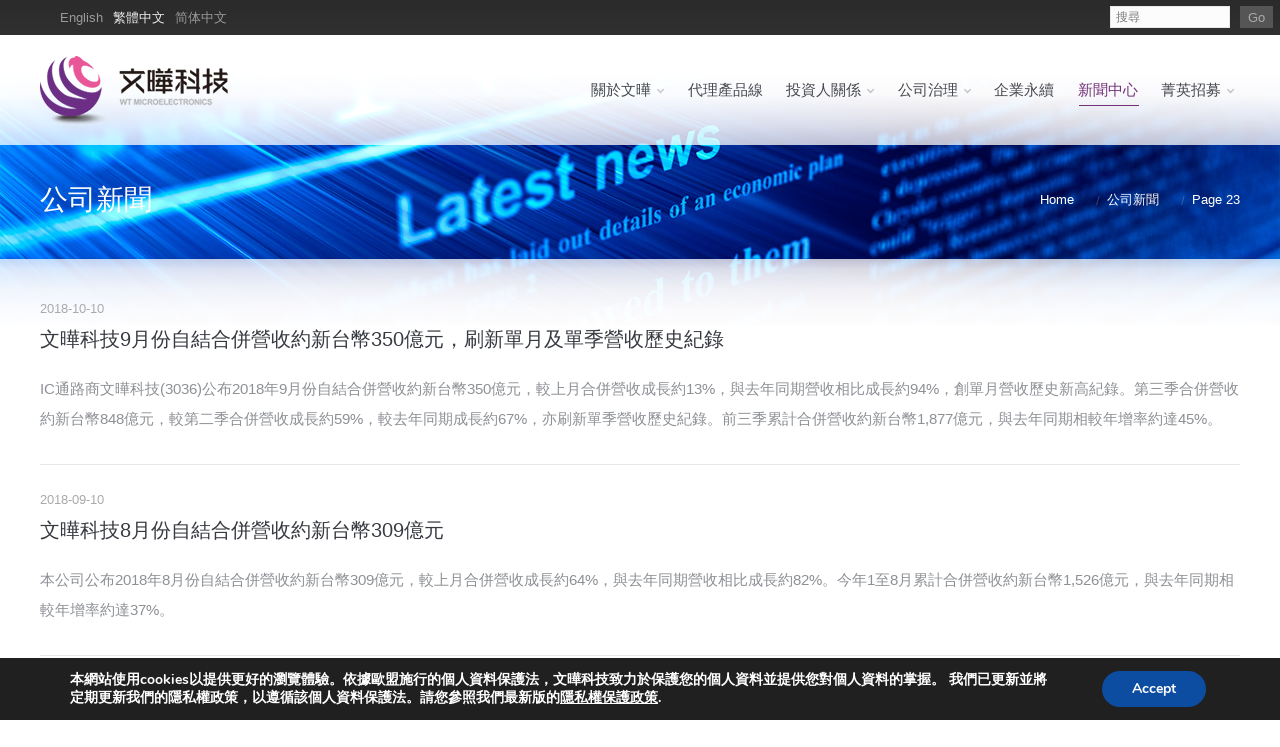

--- FILE ---
content_type: text/html; charset=UTF-8
request_url: https://www.wtmec.com/news/page/23/
body_size: 20121
content:
<!DOCTYPE html>
<!--[if IE 6]>
<html id="ie6" class="ancient-ie old-ie no-js" lang="zh-hant">
<![endif]-->
<!--[if IE 7]>
<html id="ie7" class="ancient-ie old-ie no-js" lang="zh-hant">
<![endif]-->
<!--[if IE 8]>
<html id="ie8" class="old-ie no-js" lang="zh-hant">
<![endif]-->
<!--[if IE 9]>
<html id="ie9" class="old-ie9 no-js" lang="zh-hant">
<![endif]-->
<!--[if !(IE 6) | !(IE 7) | !(IE 8)  ]><!-->
<html class="no-js" lang="zh-hant">
<!--<![endif]-->
<head>
        <meta http-equiv="X-UA-Compatible" content="IE=edge">
	<meta charset="UTF-8" />
		<meta name="viewport" content="width=device-width, initial-scale=1, maximum-scale=5, user-scalable=yes">
		<script type="text/javascript">
function createCookie(a,d,b){if(b){var c=new Date;c.setTime(c.getTime()+864E5*b);b="; expires="+c.toGMTString()}else b="";document.cookie=a+"="+d+b+"; path=/"}function readCookie(a){a+="=";for(var d=document.cookie.split(";"),b=0;b<d.length;b++){for(var c=d[b];" "==c.charAt(0);)c=c.substring(1,c.length);if(0==c.indexOf(a))return c.substring(a.length,c.length)}return null}function eraseCookie(a){createCookie(a,"",-1)}
function areCookiesEnabled(){var a=!1;createCookie("testing","Hello",1);null!=readCookie("testing")&&(a=!0,eraseCookie("testing"));return a}(function(a){var d=readCookie("devicePixelRatio"),b=void 0===a.devicePixelRatio?1:a.devicePixelRatio;areCookiesEnabled()&&null==d&&(a.navigator.standalone?(d=new XMLHttpRequest,d.open("GET","https://www.wtmec.com/wp-content/themes/dt-the7/set-cookie.php?devicePixelRatio="+b,!1),d.send()):createCookie("devicePixelRatio",b,7),1!=b&&a.location.reload(!0))})(window);
</script>	<title>文曄科技 | 文曄科技</title>

<link rel="stylesheet" href="https://www.wtmec.com/wp-content/plugins/sitepress-multilingual-cms/res/css/language-selector.css?v=3.1.7.2" type="text/css" media="all" />
	<link rel="profile" href="http://gmpg.org/xfn/11" />
	<link rel="pingback" href="https://www.wtmec.com/xmlrpc.php" />
	<!--[if IE]>
	<script src="http://html5shiv.googlecode.com/svn/trunk/html5.js"></script>
	<![endif]-->
	<style type="text/css" id="static-stylesheet"></style>
	
	<!-- This site is optimized with the Yoast SEO plugin v15.5 - https://yoast.com/wordpress/plugins/seo/ -->
	<meta name="description" content="文曄科技為專業半導體元件通路商，提供供應鏈、資金流、資訊流之管理與技術支援等加值服務，定位為半導體上下游間的最佳橋樑。" />
	<meta name="robots" content="index, follow, max-snippet:-1, max-image-preview:large, max-video-preview:-1" />
	<meta property="og:locale" content="en_US" />
	<meta property="og:type" content="article" />
	<meta property="og:title" content="文曄科技" />
	<meta property="og:description" content="文曄科技為專業半導體元件通路商，提供供應鏈、資金流、資訊流之管理與技術支援等加值服務，定位為半導體上下游間的最佳橋樑。" />
	<meta property="og:url" content="https://www.wtmec.com/news/" />
	<meta property="og:site_name" content="文曄科技" />
	<meta property="article:modified_time" content="2020-05-18T07:04:34+00:00" />
	<meta name="twitter:card" content="summary_large_image" />
	<meta name="twitter:label1" content="Est. reading time">
	<meta name="twitter:data1" content="0 minutes">
	<!-- / Yoast SEO plugin. -->


<link rel='dns-prefetch' href='//www.wtmec.com' />
<link rel='dns-prefetch' href='//www.googletagmanager.com' />
<link rel='dns-prefetch' href='//fonts.googleapis.com' />
<link rel='dns-prefetch' href='//s.w.org' />
<link rel="alternate" type="application/rss+xml" title="文曄科技 &raquo; Feed" href="https://www.wtmec.com/feed/" />
<link rel="alternate" type="application/rss+xml" title="文曄科技 &raquo; Comments Feed" href="https://www.wtmec.com/comments/feed/" />
<link rel='stylesheet' id='dt-validator-style-css'  href='https://www.wtmec.com/wp-content/themes/dt-the7/js/plugins/validator/validationEngine.jquery.css?ver=5.6' type='text/css' media='all' />
<link rel='stylesheet' id='wp-block-library-css'  href='https://www.wtmec.com/wp-includes/css/dist/block-library/style.min.css?ver=5.6' type='text/css' media='all' />
<link rel='stylesheet' id='contact-form-7-css'  href='https://www.wtmec.com/wp-content/plugins/contact-form-7/includes/css/styles.css?ver=5.4.2' type='text/css' media='all' />
<link rel='stylesheet' id='rs-plugin-settings-css'  href='https://www.wtmec.com/wp-content/plugins/revslider/rs-plugin/css/settings.css?rev=4.6.0&#038;ver=5.6' type='text/css' media='all' />
<style id='rs-plugin-settings-inline-css' type='text/css'>
.tp-caption.thin_OS_66{position:absolute; color:#fff; text-shadow:none; font-weight:300; font-size:66px; line-height:70px; font-family:'Open Sans',sans-serif;padding:0px 4px; padding-top:0px;margin:0px; border-width:2px; border-style:none; background-color:transparent}.tp-caption.big_shop{position:absolute; color:#202020; text-shadow:none; font-weight:800; font-size:82px; line-height:82px; font-family:'Open Sans',sans-serif;padding:0px 0px; padding-top:0px;margin:0px; border-width:2px; border-style:none; background-color:transparent}.tp-caption.thin_OS_60{position:absolute; color:#fff; text-shadow:none; font-weight:300; font-size:57px; line-height:70px; font-family:'Open Sans',sans-serif;padding:0px 4px; padding-top:0px;margin:0px; border-width:2px; border-style:none; background-color:transparent}.tp-caption.normal_OS_22{position:absolute; color:#fff; text-shadow:none; font-weight:400; font-size:22px; line-height:28px; font-family:'Open Sans',sans-serif;padding-top:6px;padding-bottom:8px;padding-right:12px;padding-left:12px;border-radius:8px; border-style:none; background-color:rgba(255,255,255,0.1)}.tp-caption.header{position:absolute; color:#2c3641; text-shadow:none; font-weight:300; font-size:52px; line-height:56px; font-family:'Open Sans',sans-serif;padding:0px 4px; padding-top:4px;margin:0px; border-width:10px; border-style:none;   background-color:transparent}.tp-caption.normal_OS_20{position:absolute; color:#fff; text-shadow:none; font-weight:400; font-size:20px; line-height:28px; font-family:'Open Sans',sans-serif;padding:0px 4px; padding-top:1px;margin:0px; border-width:0px; border-style:none; background-color:transparent}.tp-caption.normal_OS_16{position:absolute; color:#fff; text-shadow:none; font-weight:400; font-size:16px; line-height:26px; font-family:'Open Sans',sans-serif;padding:0px 4px; padding-top:1px;margin:0px; border-width:0px; border-style:none; background-color:transparent}.tp-caption.thin_OS_56{position:absolute; color:#fff; text-shadow:none; font-weight:300; font-size:52px; line-height:56px; font-family:'Open Sans',sans-serif;padding:0px 4px; padding-top:1px;margin:0px; border-width:0px; border-style:none; background-color:transparent}.tp-caption.thin_OS_40{position:absolute; color:#fff; text-shadow:none; font-weight:300; font-size:40px; line-height:44px; font-family:'Open Sans',sans-serif;padding:0px 4px; padding-top:1px;margin:0px; border-width:0px; border-style:none; background-color:transparent}.tp-caption.thin_OS_34{position:absolute; color:#fff; text-shadow:none; font-weight:500; font-size:34px; line-height:44px; font-family:'Open Sans',sans-serif;padding:0px 4px; padding-top:1px;margin:0px; border-width:0px; border-style:none; background-color:transparent}.tp-caption.landing_small{position:absolute; color:#fff; text-shadow:none; font-weight:500; font-size:34px; line-height:44px; font-family:'Open Sans',sans-serif;padding:0px 4px; padding-top:1px;margin:0px; border-width:0px; border-style:none; background-color:transparent}.small_button a,.small_button a:hover{color:inherit;  text-decoration:none}.tp-caption a{color:#ff7302;text-shadow:none;-webkit-transition:all 0.2s ease-out;-moz-transition:all 0.2s ease-out;-o-transition:all 0.2s ease-out;-ms-transition:all 0.2s ease-out}.tp-caption a:hover{color:#ffa902}.tp-caption.thin_OS_66{position:absolute; color:#fff; text-shadow:none; font-weight:300; font-size:66px; line-height:70px; font-family:'Open Sans',sans-serif;padding:0px 4px; padding-top:0px;margin:0px; border-width:2px; border-style:none; background-color:transparent}.tp-caption.big_shop{position:absolute; color:#202020; text-shadow:none; font-weight:800; font-size:82px; line-height:82px; font-family:'Open Sans',sans-serif;padding:0px 0px; padding-top:0px;margin:0px; border-width:2px; border-style:none; background-color:transparent}.tp-caption.thin_OS_60{position:absolute; color:#fff; text-shadow:none; font-weight:300; font-size:57px; line-height:70px; font-family:'Open Sans',sans-serif;padding:0px 4px; padding-top:0px;margin:0px; border-width:2px; border-style:none; background-color:transparent}.tp-caption.normal_OS_22{position:absolute; color:#fff; text-shadow:none; font-weight:400; font-size:22px; line-height:28px; font-family:'Open Sans',sans-serif;padding-top:6px;padding-bottom:8px;padding-right:12px;padding-left:12px;border-radius:8px; border-style:none; background-color:rgba(255,255,255,0.1)}.tp-caption.header{position:absolute; color:#2c3641; text-shadow:none; font-weight:300; font-size:52px; line-height:56px; font-family:'Open Sans',sans-serif;padding:0px 4px; padding-top:4px;margin:0px; border-width:10px; border-style:none;   background-color:transparent}.tp-caption.normal_OS_20{position:absolute; color:#fff; text-shadow:none; font-weight:400; font-size:20px; line-height:28px; font-family:'Open Sans',sans-serif;padding:0px 4px; padding-top:1px;margin:0px; border-width:0px; border-style:none; background-color:transparent}.tp-caption.normal_OS_16{position:absolute; color:#fff; text-shadow:none; font-weight:400; font-size:16px; line-height:26px; font-family:'Open Sans',sans-serif;padding:0px 4px; padding-top:1px;margin:0px; border-width:0px; border-style:none; background-color:transparent}.tp-caption.thin_OS_56{position:absolute; color:#fff; text-shadow:none; font-weight:300; font-size:52px; line-height:56px; font-family:'Open Sans',sans-serif;padding:0px 4px; padding-top:1px;margin:0px; border-width:0px; border-style:none; background-color:transparent}.tp-caption.thin_OS_40{position:absolute; color:#fff; text-shadow:none; font-weight:300; font-size:40px; line-height:44px; font-family:'Open Sans',sans-serif;padding:0px 4px; padding-top:1px;margin:0px; border-width:0px; border-style:none; background-color:transparent}.tp-caption.thin_OS_34{position:absolute; color:#fff; text-shadow:none; font-weight:500; font-size:34px; line-height:44px; font-family:'Open Sans',sans-serif;padding:0px 4px; padding-top:1px;margin:0px; border-width:0px; border-style:none; background-color:transparent}.tp-caption.landing_small{position:absolute; color:#fff; text-shadow:none; font-weight:500; font-size:34px; line-height:44px; font-family:'Open Sans',sans-serif;padding:0px 4px; padding-top:1px;margin:0px; border-width:0px; border-style:none; background-color:transparent}.small_button a,.small_button a:hover{color:inherit;  text-decoration:none}.tp-caption a{color:#ff7302;text-shadow:none;-webkit-transition:all 0.2s ease-out;-moz-transition:all 0.2s ease-out;-o-transition:all 0.2s ease-out;-ms-transition:all 0.2s ease-out}.tp-caption a:hover{color:#ffa902}.tp-caption.thin_OS_66{position:absolute; color:#fff; text-shadow:none; font-weight:300; font-size:66px; line-height:70px; font-family:'Open Sans',sans-serif;padding:0px 4px; padding-top:0px;margin:0px; border-width:2px; border-style:none; background-color:transparent}.tp-caption.big_shop{position:absolute; color:#202020; text-shadow:none; font-weight:800; font-size:82px; line-height:82px; font-family:'Open Sans',sans-serif;padding:0px 0px; padding-top:0px;margin:0px; border-width:2px; border-style:none; background-color:transparent}.tp-caption.thin_OS_60{position:absolute; color:#fff; text-shadow:none; font-weight:300; font-size:57px; line-height:70px; font-family:'Open Sans',sans-serif;padding:0px 4px; padding-top:0px;margin:0px; border-width:2px; border-style:none; background-color:transparent}.tp-caption.normal_OS_22{position:absolute; color:#fff; text-shadow:none; font-weight:400; font-size:22px; line-height:28px; font-family:'Open Sans',sans-serif;padding-top:6px;padding-bottom:8px;padding-right:12px;padding-left:12px;border-radius:8px; border-style:none; background-color:rgba(255,255,255,0.1)}.tp-caption.header{position:absolute; color:#2c3641; text-shadow:none; font-weight:300; font-size:52px; line-height:56px; font-family:'Open Sans',sans-serif;padding:0px 4px; padding-top:4px;margin:0px; border-width:10px; border-style:none;   background-color:transparent}.tp-caption.normal_OS_20{position:absolute; color:#fff; text-shadow:none; font-weight:400; font-size:20px; line-height:28px; font-family:'Open Sans',sans-serif;padding:0px 4px; padding-top:1px;margin:0px; border-width:0px; border-style:none; background-color:transparent}.tp-caption.normal_OS_16{position:absolute; color:#fff; text-shadow:none; font-weight:400; font-size:16px; line-height:26px; font-family:'Open Sans',sans-serif;padding:0px 4px; padding-top:1px;margin:0px; border-width:0px; border-style:none; background-color:transparent}.tp-caption.thin_OS_56{position:absolute; color:#fff; text-shadow:none; font-weight:300; font-size:52px; line-height:56px; font-family:'Open Sans',sans-serif;padding:0px 4px; padding-top:1px;margin:0px; border-width:0px; border-style:none; background-color:transparent}.tp-caption.thin_OS_40{position:absolute; color:#fff; text-shadow:none; font-weight:300; font-size:40px; line-height:44px; font-family:'Open Sans',sans-serif;padding:0px 4px; padding-top:1px;margin:0px; border-width:0px; border-style:none; background-color:transparent}.tp-caption.thin_OS_34{position:absolute; color:#fff; text-shadow:none; font-weight:500; font-size:34px; line-height:44px; font-family:'Open Sans',sans-serif;padding:0px 4px; padding-top:1px;margin:0px; border-width:0px; border-style:none; background-color:transparent}.tp-caption.landing_small{position:absolute; color:#fff; text-shadow:none; font-weight:500; font-size:34px; line-height:44px; font-family:'Open Sans',sans-serif;padding:0px 4px; padding-top:1px;margin:0px; border-width:0px; border-style:none; background-color:transparent}.small_button a,.small_button a:hover{color:inherit;  text-decoration:none}.tp-caption a{color:#ff7302;text-shadow:none;-webkit-transition:all 0.2s ease-out;-moz-transition:all 0.2s ease-out;-o-transition:all 0.2s ease-out;-ms-transition:all 0.2s ease-out}.tp-caption a:hover{color:#ffa902}.tp-caption.thin_OS_66{position:absolute; color:#fff; text-shadow:none; font-weight:300; font-size:66px; line-height:70px; font-family:'Open Sans',sans-serif;padding:0px 4px; padding-top:0px;margin:0px; border-width:2px; border-style:none; background-color:transparent}.tp-caption.big_shop{position:absolute; color:#202020; text-shadow:none; font-weight:800; font-size:82px; line-height:82px; font-family:'Open Sans',sans-serif;padding:0px 0px; padding-top:0px;margin:0px; border-width:2px; border-style:none; background-color:transparent}.tp-caption.thin_OS_60{position:absolute; color:#fff; text-shadow:none; font-weight:300; font-size:57px; line-height:70px; font-family:'Open Sans',sans-serif;padding:0px 4px; padding-top:0px;margin:0px; border-width:2px; border-style:none; background-color:transparent}.tp-caption.normal_OS_22{position:absolute; color:#fff; text-shadow:none; font-weight:400; font-size:22px; line-height:28px; font-family:'Open Sans',sans-serif;padding-top:6px;padding-bottom:8px;padding-right:12px;padding-left:12px;border-radius:8px; border-style:none; background-color:rgba(255,255,255,0.1)}.tp-caption.header{position:absolute; color:#2c3641; text-shadow:none; font-weight:300; font-size:52px; line-height:56px; font-family:'Open Sans',sans-serif;padding:0px 4px; padding-top:4px;margin:0px; border-width:10px; border-style:none;   background-color:transparent}.tp-caption.normal_OS_20{position:absolute; color:#fff; text-shadow:none; font-weight:400; font-size:20px; line-height:28px; font-family:'Open Sans',sans-serif;padding:0px 4px; padding-top:1px;margin:0px; border-width:0px; border-style:none; background-color:transparent}.tp-caption.normal_OS_16{position:absolute; color:#fff; text-shadow:none; font-weight:400; font-size:16px; line-height:26px; font-family:'Open Sans',sans-serif;padding:0px 4px; padding-top:1px;margin:0px; border-width:0px; border-style:none; background-color:transparent}.tp-caption.thin_OS_56{position:absolute; color:#fff; text-shadow:none; font-weight:300; font-size:52px; line-height:56px; font-family:'Open Sans',sans-serif;padding:0px 4px; padding-top:1px;margin:0px; border-width:0px; border-style:none; background-color:transparent}.tp-caption.thin_OS_40{position:absolute; color:#fff; text-shadow:none; font-weight:300; font-size:40px; line-height:44px; font-family:'Open Sans',sans-serif;padding:0px 4px; padding-top:1px;margin:0px; border-width:0px; border-style:none; background-color:transparent}.tp-caption.thin_OS_34{position:absolute; color:#fff; text-shadow:none; font-weight:500; font-size:34px; line-height:44px; font-family:'Open Sans',sans-serif;padding:0px 4px; padding-top:1px;margin:0px; border-width:0px; border-style:none; background-color:transparent}.tp-caption.landing_small{position:absolute; color:#fff; text-shadow:none; font-weight:500; font-size:34px; line-height:44px; font-family:'Open Sans',sans-serif;padding:0px 4px; padding-top:1px;margin:0px; border-width:0px; border-style:none; background-color:transparent}.small_button a,.small_button a:hover{color:inherit;  text-decoration:none}.tp-caption a{color:#ff7302;text-shadow:none;-webkit-transition:all 0.2s ease-out;-moz-transition:all 0.2s ease-out;-o-transition:all 0.2s ease-out;-ms-transition:all 0.2s ease-out}.tp-caption a:hover{color:#ffa902}
</style>
<link rel='stylesheet' id='wpml-cms-nav-css-css'  href='https://www.wtmec.com/wp-content/plugins/wpml-cms-nav/res/css/navigation.css?ver=1.4.5' type='text/css' media='all' />
<link rel='stylesheet' id='cms-navigation-style-base-css'  href='https://www.wtmec.com/wp-content/plugins/wpml-cms-nav/res/css/cms-navigation-base.css?ver=1.4.5' type='text/css' media='screen' />
<link rel='stylesheet' id='cms-navigation-style-css'  href='https://www.wtmec.com/wp-content/plugins/wpml-cms-nav/res/css/cms-navigation.css?ver=1.4.5' type='text/css' media='screen' />
<link rel='stylesheet' id='tablepress-default-css'  href='https://www.wtmec.com/wp-content/tablepress-combined.min.css?ver=2' type='text/css' media='all' />
<link rel='stylesheet' id='js_composer_front-css'  href='https://www.wtmec.com/wp-content/plugins/js_composer/assets/css/js_composer.min.css?ver=6.5.0' type='text/css' media='all' />



<link rel='stylesheet' id='dt-main-css'  href='https://www.wtmec.com/wp-content/themes/dt-the7/css/main.min.css?ver=1.0.0' type='text/css' media='all' />
<link rel='stylesheet' id='dt-awsome-fonts-css'  href='https://www.wtmec.com/wp-content/themes/dt-the7/css/font-awesome.min.css?ver=1.0.0' type='text/css' media='all' />
<link rel='stylesheet' id='dt-custom.less-css'  href='https://www.wtmec.com/wp-content/uploads/wp-less/dt-the7/css/custom-70c3c68840.css?ver=1.0.0' type='text/css' media='all' />
<link rel='stylesheet' id='dt-media-css'  href='https://www.wtmec.com/wp-content/themes/dt-the7/css/media.min.css?ver=1.0.0' type='text/css' media='all' />
<link rel='stylesheet' id='dt-royalslider-css'  href='https://www.wtmec.com/wp-content/themes/dt-the7/royalslider/royalslider.css?ver=1.0.0' type='text/css' media='all' />
<link rel='stylesheet' id='style-css'  href='https://www.wtmec.com/wp-content/themes/dt-the7-child/style.css?ver=1.0.0' type='text/css' media='all' />
<style id='style-inline-css' type='text/css'>
html, body, body.page, .wf-container > *, .gform_wrapper .top_label .gfield_label, textarea, input {
  font: 15px/30px "微軟正黑體","Arial",Helvetica,Arial,Verdana,sans-serif;
  word-spacing: normal;
}
#ijm-theme-bar {
background:none;
 background-color:#333;
  color: #ffffff;
  opacity:0.5;
}

.fancy-header .hgroup {
  padding: 0;
}

#page .dt-btn, .btn-ios #page .dt-btn:hover, #page .dt-form button, #page .dt-form input[type="button"], #page .dt-form input[type="reset"], #page .dt-form input[type="submit"], .btn-ios #main #pricing-table .plan .signup, .btn-ios #main #shaon-pricing-table a.signup, .btn-ios #main .minimal .pt-button, .btn-ios .nsu-submit, #main .quicktags-toolbar input {
  background-color: #ef53a7;
}
.btn-flat a.button:hover, .btn-flat #page .dt-btn:hover{
background-color:#b1226d;
}

a {
  color: #555555;
  text-decoration: none;
}
.paint-accent-color {
    color: #ffffff !important;
}

#top-bar a, #top-bar .mini-nav .customSelect, #top-bar .mini-nav > ul > li:hover > a {
  color: #aaa;
}

#top-bar {
  background-color:#2D2D2D;
  background: url("/wp-content/uploads/2014/10/topbar_bg.gif") repeat-x;
  color: #aaa;
  border-top: medium none;
  color: #aaa;
  line-height:35px;
  font-size:13px;
}

#main-nav > li {
  margin-right: 5px;
}




.page-title.title-left h1, .page-title.title-right h1 {
  font: 28px/28px "Open Sans",Helvetica,Arial,Verdana,sans-serif;
}

.page-title {
  background-color: rgba(55, 58, 65, 0.05);
}


p{margin-bottom:24px}

.sub-nav {
  padding: 0;
  width: 180px;
}
.sub-nav li {
padding:0;
}
.sub-nav li a {
  padding: 10px 20px 10px 10px;
}
.sub-nav > li > a {
  border-bottom: 1px solid #eee;
  font-size: 14px;
margin:0;
width:auto;
}

.list-divider li {
  background-position: 0 13px;
  padding-bottom: 6px;
  padding-top: 6px;
}

.list-divider li:first-child {
  background-position: 0 8px;
}
.details, .details:hover, .link.btn-link, #main ul.products li.product .button, #main ul.products li.product .button:hover, #main ul.products li.product .added_to_cart, .btn-zoom {
  font-size: 15px;
}

#top-bar .wf-float-left, #bottom-bar .wf-float-left {
  margin-right: 10px;
}
.searchform {height:22px; float:right;
    width: 150px;}
.searchform .searchsubmit {
  height:22px;
border-radius: 0px;
    padding: 2px 8px;
background-color: #555;
    color: #aaa;
float:right
}


input[type="text"], input[type="tel"], input[type="url"], input[type="email"], input[type="number"], input[type="date"], input[type="range"], input[type="password"], select, textarea, .customSelect {
  padding: 0 5px;
margin-bottom:0;
}
.topbar-divider{display:none}
.topbar-divider2{display:none}

.assistive-text {
  clip:auto;
  position: absolute !important;
display:none
}
.dt-btn-l {
  border-radius: 0px;
 
}

#main-timeline { background:#fbfbfb; }
	#pin-content, #tline-content { width:auto; margin:0 auto; position:relative; overflow: hidden; }
	#tline-content { background:url(http://webnus.biz/themes/florida-wp/wp-content/themes/florida-wp/images/tline-cnt-bg1.png) repeat-y center center; width:890px; margin:0 auto; }
	#tline-content p { margin-bottom:0}
	
	.pin-box, .tline-box { width:212px; width:210px9; padding:12px; display:block; background:#fff; margin:10px; float:left; border:1px solid #efefef9; box-shadow:0 1px 3px rgba(0,0,0,0.33); -webkit-box-shadow:0 1px 5px rgba(0,0,0,0.33);}
	.pin-box { border-radius:3px; overflow:hidden;}
	.pin-box  .img-item, .pin-box  iframe { max-width:236px; margin:-12px; margin-bottom:0; }
	.img-item img { margin-bottom:-6px;}
	.pin-box .zoomex { border-radius: 3px 3px 0 0; }
	.tline-box  iframe, .tline-box  img { width:100%; max-width:100%; border-bottom:2px solid #e5e5e5;}
	.pin-box h4, .tline-box h4 { font-size:18px; font-weight:400; margin-top:8px; margin-bottom:10px;}
	.pin-box h4 { font-size:15px; margin-bottom:4px;}
	.pin-box h4 a, .tline-box h4 a { color:#434343;}
	.pin-box h4 a:hover, .tline-box h4 a:hover { color:#d11e25;}
	.pin-ecxt h6.blog-author, .tline-ecxt h6.blog-author, .tline-box h6  { font-size:12px; font-weight:600;  }
	.pin-ecxt, .tline-ecxt { border-bottom:0; padding:0; margin:0; }
	.container .pin-ecxt2 p, .pin-ecxt2 p small { font-size:12px; font-weight:bold; margin:0;}
	.pin-ecxt2 p { line-height:20px;}
	.pin-ecxt2 p small { color:#a2a2a2; display:block; }
	.pin-ecxt2 img { width:40px; height:40px; float:left; margin:0; margin-top:4px; margin-right:10px; border-radius:3px;}
	
	.tline-box  { width:380px;  padding:10px; margin-top:21px; min-height:80px; border-radius:3px; position:relative; border:1px solid #d7dce7; box-shadow:0 1px 3px -2px rgba(0,0,0,0.3); -webkit-box-shadow:0 1px 6px -3px rgba(0,0,0,0.3); }
	.tline-row-l, .tline-row-r { background:url(http://webnus.biz/themes/florida-wp/wp-content/themes/florida-wp/images/tmln-ro-r1.png) no-repeat right 12%; width:46px; height:17px; margin-right:-44px; display:block; position:absolute; right:0; top:16px;}
	.tline-row-r { background:url(http://webnus.biz/themes/florida-wp/wp-content/themes/florida-wp/images/tmln-ro-l1.png) no-repeat left 12%; left:0; margin:0; margin-left:-43px; }
	.tline-box.rgtline { float:right;  margin-top:53px; right:0; clear: right; }
	
	.tline-box:hover  { box-shadow:0 1px 6px -2px rgba(141,161,199,0.9); -webkit-box-shadow:0 1px 11px -3px rgba(141,161,199,0.9); }
	.tline-topdate { width:150px; height:26px; position:relative; display:block; clear:both; zoom:1; padding:4px; border:2px solid #e5e5e5; background:#fff; font-size:16px; text-align:center; font-weight:bold; line-height:26px; color:#aaa;  margin:0 auto 7px; border-radius:2px;  text-shadow: 0 1px 1px #fff;}
	.tline-topdate.enddte { bottom:0; margin-bottom:0; }
	.tline-box .blog-date-sp, .tline-box .blog-com-sp { width: 49%; margin: -10px; margin-bottom: 0; }
	
	h6.blog-date , h6.blog-cat , h6.blog-author, h6.blog-date a, h6.blog-cat a, h6.blog-author a  { color: #a8b1b4;}
	h6.blog-date a:hover, h6.blog-cat a:hover, h6.blog-author a:hover { text-decoration:underline;}
	
	.tline-box h6.blog-cat { font-size: 13px; background: #f2f2f2; color: #666666; padding-left: 7px; }
	.vertical-space, .vertical-space1, .vertical-space2, .vertical-space3, .vertical-space4, .vertical-space5 {
  border: 0 none;
  clear: both;
  display: block;
  height: 20px;
  margin: 0;
  width: 100%;
}
@media only screen and (max-width: 767px) {
#lang_sel_list {
    margin:10px auto !important;
    width: 240px;
}
input.searchform-s{margin-left:0;margin-right:0;}
.searchform {margin-bottom:10px;margin-top:10px; margin-left:auto; margin-right:auto;float:none;width:160px}
	.commentlist li .comment-info { padding-left:50px; padding-top:20px; }
	.commentlist li .comment-info img { width:40px; height:40px; border-radius:20px; margin-top:-2px; margin-right:10px; margin-left:-50px;}
	.commentlist li .comment-text { padding-left:50px; }
	.commentlist li .comment-info cite .comment-data { position:relative; top:-44px; right:-8px; display:inline;}
	.commentlist li .comment-text p { font-size:14px;}
	}
@media only screen and (min-width: 768px) and (max-width: 959px) {
	.blog-post .col-md-2 { width:20%;}
	.blog-post .col-md-10 { width:80%;}
	.blog-post .col-md-2 .blog-date-sec { width:auto;}
	.blog-post .col-md-1 { width:10%;}
	.blog-post .col-md-5 { width:45%;}
	.blog-post .col-md-6 { width:45%;}
	.blog-post .col-md-1, .blog-post .col-md-2, .blog-post .col-md-5, .blog-post .col-md-6, .blog-post .col-md-10 { float:left;}	
#lang_sel_list {
    margin: 10px auto !important;
    width: 240px;
}
input.searchform-s{margin-left:0;margin-right:0;}
.searchform {margin-bottom:10px;margin-top:10px; margin-left:auto; margin-right:auto;float:none;width:160px}
	}

.blog.layout-list .post {
  margin-bottom: 20px;
  padding-bottom: 20px;
}
.icon_location {
  background-image: url("/wp-content/themes/dt-the7/images/icon_location.png");
  background-position: 0 7px;
  background-repeat: no-repeat;
  height: 25px;
  padding-left: 20px;
}
.icon_phone{
  background-image: url("/wp-content/themes/dt-the7/images/icon_phone.png");
  background-position: 0 7px;
  background-repeat: no-repeat;
  height: 25px;
  padding-left: 20px;
}
.icon_fax{
  background-image: url("/wp-content/themes/dt-the7/images/icon_fax.png");
  background-position: 0 7px;
  background-repeat: no-repeat;
  height: 25px;
  padding-left: 20px;
}
.icon_letter{
  background-image: url("/wp-content/themes/dt-the7/images/icon_letter3.png");
  background-position: 0 7px;
  background-repeat: no-repeat;
  height: 25px;
  padding-left: 20px;
}
.icon_email{
  background-image: url("/wp-content/themes/dt-the7/images/icon_email.jpg");
  background-position: 0 7px;
  background-repeat: no-repeat;
  height: 25px;
  padding-left: 20px;
  clear:both
}
.fl{float:left}
.fr{float:right}
.clear{clear:both}
.add_file,.add_file2{ border:1px solid #ccc; color:#333;padding:5px; background-color:#f1f1f1}
	.del_file{ border:1px solid #6D2E86; color:#333;padding:5px}
.purple{color:#723079}
.black{color:#373A63}
.red{color:#b30000}

.flat-table {
    border: none;
    border-collapse: collapse;

    margin-bottom: 20px;
}
.flat-table th, .flat-table td {
    
}
.flat-table th {
background-color:#4A5F71;
    font-weight: normal;
    color:#FAFAFA;
    padding:4px 10px;
    text-align:center;
}
.flat-table td {

    padding: 4px 10px;
  
    border-bottom: 1px solid #E5E8EA;
}
.flat-table tr {
    transition: background 0.3s ease 0s, box-shadow 0.3s ease 0s;
}
.flat-table-1 {
    background: none repeat scroll 0 0 #FAFAFA;
}
.flat-table-1 tr:hover {
    background: none repeat scroll 0 0 rgba(188, 220, 235, 0.20);
}
.flat-table-1 tr.evenrow{background-color:#f6f6f6;}
.flat-table-1 tr.evenrow:hover{background: none repeat scroll 0 0 rgba(188, 220, 235, 0.20)}

@media (max-width: 480px){
#lang_sel_list {
    margin: 10px auto !important;
    width: 240px;
}
input.searchform-s{margin-left:0;margin-right:0;}
.searchform {margin-bottom:10px;margin-top:10px; margin-left:auto; margin-right:auto;float:none;width:160px}

}
.custom-nav > li > ul a {
    font-size: 15px;
}
.wf-phone-hidden,.wf-phone-visible{height:10px;width:1px;display:block;}	
@media only screen and (min-device-width : 320px) and (max-device-width : 568px) and (orientation : portrait) { #header .wf-table {
    height: auto;
    min-height: auto;
} }

</style>
<link rel='stylesheet' id='moove_gdpr_frontend-css'  href='https://www.wtmec.com/wp-content/plugins/gdpr-cookie-compliance/dist/styles/gdpr-main.css?ver=5.0.9' type='text/css' media='all' />
<style id='moove_gdpr_frontend-inline-css' type='text/css'>
#moove_gdpr_cookie_modal,#moove_gdpr_cookie_info_bar,.gdpr_cookie_settings_shortcode_content{font-family:&#039;Nunito&#039;,sans-serif}#moove_gdpr_save_popup_settings_button{background-color:#373737;color:#fff}#moove_gdpr_save_popup_settings_button:hover{background-color:#000}#moove_gdpr_cookie_info_bar .moove-gdpr-info-bar-container .moove-gdpr-info-bar-content a.mgbutton,#moove_gdpr_cookie_info_bar .moove-gdpr-info-bar-container .moove-gdpr-info-bar-content button.mgbutton{background-color:#0c4da2}#moove_gdpr_cookie_modal .moove-gdpr-modal-content .moove-gdpr-modal-footer-content .moove-gdpr-button-holder a.mgbutton,#moove_gdpr_cookie_modal .moove-gdpr-modal-content .moove-gdpr-modal-footer-content .moove-gdpr-button-holder button.mgbutton,.gdpr_cookie_settings_shortcode_content .gdpr-shr-button.button-green{background-color:#0c4da2;border-color:#0c4da2}#moove_gdpr_cookie_modal .moove-gdpr-modal-content .moove-gdpr-modal-footer-content .moove-gdpr-button-holder a.mgbutton:hover,#moove_gdpr_cookie_modal .moove-gdpr-modal-content .moove-gdpr-modal-footer-content .moove-gdpr-button-holder button.mgbutton:hover,.gdpr_cookie_settings_shortcode_content .gdpr-shr-button.button-green:hover{background-color:#fff;color:#0c4da2}#moove_gdpr_cookie_modal .moove-gdpr-modal-content .moove-gdpr-modal-close i,#moove_gdpr_cookie_modal .moove-gdpr-modal-content .moove-gdpr-modal-close span.gdpr-icon{background-color:#0c4da2;border:1px solid #0c4da2}#moove_gdpr_cookie_info_bar span.moove-gdpr-infobar-allow-all.focus-g,#moove_gdpr_cookie_info_bar span.moove-gdpr-infobar-allow-all:focus,#moove_gdpr_cookie_info_bar button.moove-gdpr-infobar-allow-all.focus-g,#moove_gdpr_cookie_info_bar button.moove-gdpr-infobar-allow-all:focus,#moove_gdpr_cookie_info_bar span.moove-gdpr-infobar-reject-btn.focus-g,#moove_gdpr_cookie_info_bar span.moove-gdpr-infobar-reject-btn:focus,#moove_gdpr_cookie_info_bar button.moove-gdpr-infobar-reject-btn.focus-g,#moove_gdpr_cookie_info_bar button.moove-gdpr-infobar-reject-btn:focus,#moove_gdpr_cookie_info_bar span.change-settings-button.focus-g,#moove_gdpr_cookie_info_bar span.change-settings-button:focus,#moove_gdpr_cookie_info_bar button.change-settings-button.focus-g,#moove_gdpr_cookie_info_bar button.change-settings-button:focus{-webkit-box-shadow:0 0 1px 3px #0c4da2;-moz-box-shadow:0 0 1px 3px #0c4da2;box-shadow:0 0 1px 3px #0c4da2}#moove_gdpr_cookie_modal .moove-gdpr-modal-content .moove-gdpr-modal-close i:hover,#moove_gdpr_cookie_modal .moove-gdpr-modal-content .moove-gdpr-modal-close span.gdpr-icon:hover,#moove_gdpr_cookie_info_bar span[data-href]>u.change-settings-button{color:#0c4da2}#moove_gdpr_cookie_modal .moove-gdpr-modal-content .moove-gdpr-modal-left-content #moove-gdpr-menu li.menu-item-selected a span.gdpr-icon,#moove_gdpr_cookie_modal .moove-gdpr-modal-content .moove-gdpr-modal-left-content #moove-gdpr-menu li.menu-item-selected button span.gdpr-icon{color:inherit}#moove_gdpr_cookie_modal .moove-gdpr-modal-content .moove-gdpr-modal-left-content #moove-gdpr-menu li a span.gdpr-icon,#moove_gdpr_cookie_modal .moove-gdpr-modal-content .moove-gdpr-modal-left-content #moove-gdpr-menu li button span.gdpr-icon{color:inherit}#moove_gdpr_cookie_modal .gdpr-acc-link{line-height:0;font-size:0;color:transparent;position:absolute}#moove_gdpr_cookie_modal .moove-gdpr-modal-content .moove-gdpr-modal-close:hover i,#moove_gdpr_cookie_modal .moove-gdpr-modal-content .moove-gdpr-modal-left-content #moove-gdpr-menu li a,#moove_gdpr_cookie_modal .moove-gdpr-modal-content .moove-gdpr-modal-left-content #moove-gdpr-menu li button,#moove_gdpr_cookie_modal .moove-gdpr-modal-content .moove-gdpr-modal-left-content #moove-gdpr-menu li button i,#moove_gdpr_cookie_modal .moove-gdpr-modal-content .moove-gdpr-modal-left-content #moove-gdpr-menu li a i,#moove_gdpr_cookie_modal .moove-gdpr-modal-content .moove-gdpr-tab-main .moove-gdpr-tab-main-content a:hover,#moove_gdpr_cookie_info_bar.moove-gdpr-dark-scheme .moove-gdpr-info-bar-container .moove-gdpr-info-bar-content a.mgbutton:hover,#moove_gdpr_cookie_info_bar.moove-gdpr-dark-scheme .moove-gdpr-info-bar-container .moove-gdpr-info-bar-content button.mgbutton:hover,#moove_gdpr_cookie_info_bar.moove-gdpr-dark-scheme .moove-gdpr-info-bar-container .moove-gdpr-info-bar-content a:hover,#moove_gdpr_cookie_info_bar.moove-gdpr-dark-scheme .moove-gdpr-info-bar-container .moove-gdpr-info-bar-content button:hover,#moove_gdpr_cookie_info_bar.moove-gdpr-dark-scheme .moove-gdpr-info-bar-container .moove-gdpr-info-bar-content span.change-settings-button:hover,#moove_gdpr_cookie_info_bar.moove-gdpr-dark-scheme .moove-gdpr-info-bar-container .moove-gdpr-info-bar-content button.change-settings-button:hover,#moove_gdpr_cookie_info_bar.moove-gdpr-dark-scheme .moove-gdpr-info-bar-container .moove-gdpr-info-bar-content u.change-settings-button:hover,#moove_gdpr_cookie_info_bar span[data-href]>u.change-settings-button,#moove_gdpr_cookie_info_bar.moove-gdpr-dark-scheme .moove-gdpr-info-bar-container .moove-gdpr-info-bar-content a.mgbutton.focus-g,#moove_gdpr_cookie_info_bar.moove-gdpr-dark-scheme .moove-gdpr-info-bar-container .moove-gdpr-info-bar-content button.mgbutton.focus-g,#moove_gdpr_cookie_info_bar.moove-gdpr-dark-scheme .moove-gdpr-info-bar-container .moove-gdpr-info-bar-content a.focus-g,#moove_gdpr_cookie_info_bar.moove-gdpr-dark-scheme .moove-gdpr-info-bar-container .moove-gdpr-info-bar-content button.focus-g,#moove_gdpr_cookie_info_bar.moove-gdpr-dark-scheme .moove-gdpr-info-bar-container .moove-gdpr-info-bar-content a.mgbutton:focus,#moove_gdpr_cookie_info_bar.moove-gdpr-dark-scheme .moove-gdpr-info-bar-container .moove-gdpr-info-bar-content button.mgbutton:focus,#moove_gdpr_cookie_info_bar.moove-gdpr-dark-scheme .moove-gdpr-info-bar-container .moove-gdpr-info-bar-content a:focus,#moove_gdpr_cookie_info_bar.moove-gdpr-dark-scheme .moove-gdpr-info-bar-container .moove-gdpr-info-bar-content button:focus,#moove_gdpr_cookie_info_bar.moove-gdpr-dark-scheme .moove-gdpr-info-bar-container .moove-gdpr-info-bar-content span.change-settings-button.focus-g,span.change-settings-button:focus,button.change-settings-button.focus-g,button.change-settings-button:focus,#moove_gdpr_cookie_info_bar.moove-gdpr-dark-scheme .moove-gdpr-info-bar-container .moove-gdpr-info-bar-content u.change-settings-button.focus-g,#moove_gdpr_cookie_info_bar.moove-gdpr-dark-scheme .moove-gdpr-info-bar-container .moove-gdpr-info-bar-content u.change-settings-button:focus{color:#0c4da2}#moove_gdpr_cookie_modal .moove-gdpr-branding.focus-g span,#moove_gdpr_cookie_modal .moove-gdpr-modal-content .moove-gdpr-tab-main a.focus-g,#moove_gdpr_cookie_modal .moove-gdpr-modal-content .moove-gdpr-tab-main .gdpr-cd-details-toggle.focus-g{color:#0c4da2}#moove_gdpr_cookie_modal.gdpr_lightbox-hide{display:none}
</style>
<link rel='stylesheet' id='lightboxStyle-css'  href='https://www.wtmec.com/wp-content/plugins/lightbox-plus/css/stockholm/colorbox.min.css?ver=2.7.2' type='text/css' media='screen' />
<script type='text/javascript' src='https://www.wtmec.com/wp-content/plugins/enable-jquery-migrate-helper/js/jquery-1.12.4-wp.js?ver=1.12.4-wp' id='jquery-core-js'></script>
<script type='text/javascript' src='https://www.wtmec.com/wp-content/plugins/enable-jquery-migrate-helper/js/jquery-migrate-1.4.1-wp.js?ver=1.4.1-wp' id='jquery-migrate-js'></script>
<script type='text/javascript' src='https://www.wtmec.com/wp-content/plugins/revslider/rs-plugin/js/jquery.themepunch.tools.min.js?rev=4.6.0&#038;ver=5.6' id='tp-tools-js'></script>
<script type='text/javascript' src='https://www.wtmec.com/wp-content/plugins/revslider/rs-plugin/js/jquery.themepunch.revolution.min.js?rev=4.6.0&#038;ver=5.6' id='revmin-js'></script>

<!-- Google Analytics snippet added by Site Kit -->
<script type='text/javascript' src='https://www.googletagmanager.com/gtag/js?id=UA-55971266-1' id='google_gtagjs-js' async></script>
<script type='text/javascript' id='google_gtagjs-js-after'>
window.dataLayer = window.dataLayer || [];function gtag(){dataLayer.push(arguments);}
gtag('set', 'linker', {"domains":["www.wtmec.com"]} );
gtag("js", new Date());
gtag("set", "developer_id.dZTNiMT", true);
gtag("config", "UA-55971266-1", {"anonymize_ip":true});
gtag("config", "G-YWHPQM1DJC");
</script>

<!-- End Google Analytics snippet added by Site Kit -->
<script type='text/javascript' src='https://www.wtmec.com/wp-content/themes/dt-the7/js/modernizr.js?ver=1.0.0' id='dt-modernizr-js'></script>
<script type='text/javascript' src='https://www.wtmec.com/wp-content/themes/dt-the7/js/svg-icons.min.js?ver=1.0.0' id='svg-icons-js'></script>
<link rel="https://api.w.org/" href="https://www.wtmec.com/wp-json/" /><link rel="alternate" type="application/json" href="https://www.wtmec.com/wp-json/wp/v2/pages/46" /><link rel="EditURI" type="application/rsd+xml" title="RSD" href="https://www.wtmec.com/xmlrpc.php?rsd" />

<link rel='shortlink' href='https://www.wtmec.com/?p=46' />
<link rel="alternate" type="application/json+oembed" href="https://www.wtmec.com/wp-json/oembed/1.0/embed?url=https%3A%2F%2Fwww.wtmec.com%2Fnews%2F" />
<link rel="alternate" type="text/xml+oembed" href="https://www.wtmec.com/wp-json/oembed/1.0/embed?url=https%3A%2F%2Fwww.wtmec.com%2Fnews%2F&#038;format=xml" />
<link rel="alternate" href="https://www.wtmec.com/news/page/23/" hreflang="x-default" /><meta name="generator" content="Site Kit by Google 1.70.0" /><meta name="generator" content="WPML ver:3.1.7.2 stt:63,61,1;0" />
		<script type="text/javascript">
			dtGlobals.logoEnabled = 1;
			dtGlobals.logoURL = 'https://www.wtmec.com/wp-content/uploads/2014/10/WT_logo_40h.png';
			dtGlobals.logoW = '111';
			dtGlobals.logoH = '40';
			smartMenu = 1;
		</script>
		
<!-- Dynamic Widgets by QURL - http://www.qurl.nl //-->
<meta name="generator" content="Powered by WPBakery Page Builder - drag and drop page builder for WordPress."/>
		<style type="text/css" id="wp-custom-css">
			.smls-filtr-item {
    width: 31%;
}

.smls-filtr-container.smls-filter-layout-margin .smls-filtr-item {
    position: relative !important;
}

.wf-wrap {
	max-width: 1250px;
}

.team-author p {
  font-size: 16px !important;
	font-weight: bold;
}		</style>
		<style type="text/css" data-type="vc_custom-css">p{margin-bottom:10px;}
.blog.layout-list .blog-content {
  width: 80%;
}
h2.entry-title{margin-bottom:20px;}

.entry-date{color:#aaaaaa}
.entry-meta.post-format, .shortcode-blog-posts .entry-meta.post-format, .blog .entry-meta.post-format, .blog.layout-masonry .entry-meta.post-format, .blog.layout-grid .entry-meta.post-format {
  margin-bottom:0;
}</style><noscript><style> .wpb_animate_when_almost_visible { opacity: 1; }</style></noscript>    <style>

	
	</style>
    <script>
		jQuery(document).ready(function(){

	//hide all inputs except the first one
	jQuery('p.hide,p.hide2').hide();

	//functionality for add-file link
	jQuery('a.add_file').on('click', function(e){
		//show by click the first one from hidden inputs
		jQuery('p.hide:not(:visible):first').show('slow');

		e.preventDefault();
	});
	jQuery('a.add_file2').on('click', function(e){
		//show by click the first one from hidden inputs
		jQuery('p.hide2:not(:visible):first').show('slow');

		e.preventDefault();
	});

	//functionality for del-file link
	jQuery('a.del_file').on('click', function(e){
		//var init
		var input_parent = jQuery(this).parent();
		var input_wrap = input_parent.find('span');

		//reset field value
		input_wrap.html(input_wrap.html());

		//hide by click
		input_parent.hide('slow');

		e.preventDefault();
	});

	jQuery('[name="relationship_other"]').val('　')//加全型空白,可避免必填
	jQuery('#relationship_other_span').hide();
	jQuery('[name="relationship"]').click(function(){
		if(jQuery(this).val()!="其他")
		{

			jQuery('[name="relationship_other"]').val('　')//加全型空白,可避免必填
			jQuery('#relationship_other_span').hide();
			
		}
		else
		{
			jQuery('[name="relationship_other"]').val('');
			jQuery('#relationship_other_span').show();
		}
		
		});
		
		//讓行動版的選單調整格式
		
		jQuery('.menu-open').css('display','block').html('');
        jQuery('.menu-close').css('height','5px').css('width','0px').css('display','block').html('');
        jQuery('.menu-back').css('height','5px').css('width','0px').css('display','block').html('');
		//jQuery('.wf-phone-hidden,.wf-phone-visible').css('height','10px').css('width','1px').css('display','block');
		
});
	</script>
	

<script>(window.BOOMR_mq=window.BOOMR_mq||[]).push(["addVar",{"rua.upush":"false","rua.cpush":"true","rua.upre":"false","rua.cpre":"false","rua.uprl":"false","rua.cprl":"false","rua.cprf":"false","rua.trans":"SJ-d14e5b37-a3ad-4837-8c80-7f739d486a49","rua.cook":"false","rua.ims":"false","rua.ufprl":"false","rua.cfprl":"false","rua.isuxp":"false","rua.texp":"norulematch","rua.ceh":"false","rua.ueh":"false","rua.ieh.st":"0"}]);</script>
                              <script>!function(e){var n="https://s.go-mpulse.net/boomerang/";if("False"=="True")e.BOOMR_config=e.BOOMR_config||{},e.BOOMR_config.PageParams=e.BOOMR_config.PageParams||{},e.BOOMR_config.PageParams.pci=!0,n="https://s2.go-mpulse.net/boomerang/";if(window.BOOMR_API_key="Z9K5Z-HPMJN-EJEQX-2WQRJ-DLK9D",function(){function e(){if(!o){var e=document.createElement("script");e.id="boomr-scr-as",e.src=window.BOOMR.url,e.async=!0,i.parentNode.appendChild(e),o=!0}}function t(e){o=!0;var n,t,a,r,d=document,O=window;if(window.BOOMR.snippetMethod=e?"if":"i",t=function(e,n){var t=d.createElement("script");t.id=n||"boomr-if-as",t.src=window.BOOMR.url,BOOMR_lstart=(new Date).getTime(),e=e||d.body,e.appendChild(t)},!window.addEventListener&&window.attachEvent&&navigator.userAgent.match(/MSIE [67]\./))return window.BOOMR.snippetMethod="s",void t(i.parentNode,"boomr-async");a=document.createElement("IFRAME"),a.src="about:blank",a.title="",a.role="presentation",a.loading="eager",r=(a.frameElement||a).style,r.width=0,r.height=0,r.border=0,r.display="none",i.parentNode.appendChild(a);try{O=a.contentWindow,d=O.document.open()}catch(_){n=document.domain,a.src="javascript:var d=document.open();d.domain='"+n+"';void(0);",O=a.contentWindow,d=O.document.open()}if(n)d._boomrl=function(){this.domain=n,t()},d.write("<bo"+"dy onload='document._boomrl();'>");else if(O._boomrl=function(){t()},O.addEventListener)O.addEventListener("load",O._boomrl,!1);else if(O.attachEvent)O.attachEvent("onload",O._boomrl);d.close()}function a(e){window.BOOMR_onload=e&&e.timeStamp||(new Date).getTime()}if(!window.BOOMR||!window.BOOMR.version&&!window.BOOMR.snippetExecuted){window.BOOMR=window.BOOMR||{},window.BOOMR.snippetStart=(new Date).getTime(),window.BOOMR.snippetExecuted=!0,window.BOOMR.snippetVersion=12,window.BOOMR.url=n+"Z9K5Z-HPMJN-EJEQX-2WQRJ-DLK9D";var i=document.currentScript||document.getElementsByTagName("script")[0],o=!1,r=document.createElement("link");if(r.relList&&"function"==typeof r.relList.supports&&r.relList.supports("preload")&&"as"in r)window.BOOMR.snippetMethod="p",r.href=window.BOOMR.url,r.rel="preload",r.as="script",r.addEventListener("load",e),r.addEventListener("error",function(){t(!0)}),setTimeout(function(){if(!o)t(!0)},3e3),BOOMR_lstart=(new Date).getTime(),i.parentNode.appendChild(r);else t(!1);if(window.addEventListener)window.addEventListener("load",a,!1);else if(window.attachEvent)window.attachEvent("onload",a)}}(),"".length>0)if(e&&"performance"in e&&e.performance&&"function"==typeof e.performance.setResourceTimingBufferSize)e.performance.setResourceTimingBufferSize();!function(){if(BOOMR=e.BOOMR||{},BOOMR.plugins=BOOMR.plugins||{},!BOOMR.plugins.AK){var n="true"=="true"?1:0,t="",a="aolhdyaxfuxm42lx4hwq-f-83f3d03ca-clientnsv4-s.akamaihd.net",i="false"=="true"?2:1,o={"ak.v":"39","ak.cp":"1733007","ak.ai":parseInt("1121655",10),"ak.ol":"0","ak.cr":9,"ak.ipv":4,"ak.proto":"h2","ak.rid":"6ead76f8","ak.r":47370,"ak.a2":n,"ak.m":"dsca","ak.n":"essl","ak.bpcip":"3.150.113.0","ak.cport":57156,"ak.gh":"23.208.24.78","ak.quicv":"","ak.tlsv":"tls1.3","ak.0rtt":"","ak.0rtt.ed":"","ak.csrc":"-","ak.acc":"","ak.t":"1769464301","ak.ak":"hOBiQwZUYzCg5VSAfCLimQ==OBRZPtMSmguQxQp1Hd4qXeAa8VzST570vfuweZnH1DQjYBoGym5TPbms3CevJVB8PDWqZYdu4wGRv0LHRCBSq9cMR4mfQiFMuuFgpT9xF+hnWt+tRMDljc4woBSTb05uRkACIR+ZECozzy2o5vAoBqB2AAaMBq43Qfy/opjguKR6EmO5p79oEumT1C9i32/cFnZBlHMERPbM1TrAXxeTtDL59kSgR7Nkr/UQH365EpgREOIvj+eBm3ig3GqNe/tiT7lF5n3yEd25U7aC58FXQSDogPwyvQQ+4SkMNWBbbK5QshLxN9c/mjqYub4sGcshABt25r4bmms40IP4Fgawya6M7gdrWfO4EtL0px8yB4H5+QjFefx4I1Bxd0tKTCkCKtlrla5KxiAhb9dsCf8ufv29PXSq1F/A8tKdeqbPMIs=","ak.pv":"3","ak.dpoabenc":"","ak.tf":i};if(""!==t)o["ak.ruds"]=t;var r={i:!1,av:function(n){var t="http.initiator";if(n&&(!n[t]||"spa_hard"===n[t]))o["ak.feo"]=void 0!==e.aFeoApplied?1:0,BOOMR.addVar(o)},rv:function(){var e=["ak.bpcip","ak.cport","ak.cr","ak.csrc","ak.gh","ak.ipv","ak.m","ak.n","ak.ol","ak.proto","ak.quicv","ak.tlsv","ak.0rtt","ak.0rtt.ed","ak.r","ak.acc","ak.t","ak.tf"];BOOMR.removeVar(e)}};BOOMR.plugins.AK={akVars:o,akDNSPreFetchDomain:a,init:function(){if(!r.i){var e=BOOMR.subscribe;e("before_beacon",r.av,null,null),e("onbeacon",r.rv,null,null),r.i=!0}return this},is_complete:function(){return!0}}}}()}(window);</script></head>

<body class="paged page-template page-template-template-blog-list page-template-template-blog-list-php page page-id-46 paged-23 page-paged-23 multiple-domain-www-wtmec-com blog post-format-icons-disabled layout-list overlap fancy-header-on image-blur style-minimal btn-flat wpb-js-composer js-comp-ver-6.5.0 vc_responsive">


<div id="page">


	
<!-- !Top-bar -->
<div id="top-bar" role="complementary" style="background-color:#2d2d2d">
	<div class="wf-wrap">
		<div class="wf-table wf-mobile-collapsed">

			<div class="wf-td">
            <div id="lang_sel_list" class="lang_sel_list_horizontal">
            <ul>
                                <li class="icl-en">
									<a href="https://www.wtmec.com/news/?lang=en" class="lang_sel_other">
										<span  class="icl_lang_sel_native">English</span> <span style="display:none;" class="icl_lang_sel_translated"><span  class="icl_lang_sel_native">(</span>英語<span  class="icl_lang_sel_native">)</span></span>									</a>
                </li>
                                <li class="icl-zh-hant">
									<a href="https://www.wtmec.com/news/" class="lang_sel_sel">
										<span  class="icl_lang_sel_current">繁體中文</span>									</a>
                </li>
                                <li class="icl-zh-hans">
									<a href="https://www.wtmec.com/news/?lang=zh-hans" class="lang_sel_other">
										<span  class="icl_lang_sel_native">简体中文</span> <span style="display:none;" class="icl_lang_sel_translated"><span  class="icl_lang_sel_native">(</span>簡體中文<span  class="icl_lang_sel_native">)</span></span>									</a>
                </li>
                            </ul>
</div>
</div><div class="wf-td">	<div class="mini-contacts wf-float-left">
		<ul>
					</ul>
	</div>
<div class='topbar-divider'>|</div><div class='topbar-divider2'>|</div></div><div class="wf-td right-block">	<form class="searchform" role="search" method="get" action="https://www.wtmec.com/">
        <input type="text" class="field searchform-s" name="s" value="" placeholder="搜尋" />
		<input type="submit" class="assistive-text searchsubmit" value="Go" />
		<a href="#go" class="submit icon-search"></a>
	</form></div>
		</div><!-- .wf-table -->
	</div><!-- .wf-wrap -->
</div><!-- #top-bar -->




	<!-- left, center, classical, classic-centered -->
	<!-- !Header -->
	<header id="header" class="logo-left" role="banner"><!-- class="overlap"; class="logo-left", class="logo-center", class="logo-classic" -->
		<div class="wf-wrap">
			<div class="wf-table">

				<!-- !- Branding -->
<div id="branding" class="wf-td">
	<a href="https://www.wtmec.com/"><img class="preload-me" src="https://www.wtmec.com/wp-content/uploads/2015/01/WT_logo_regular_681.png" width="188" height="68"   alt="文曄科技" /></a>
	<div id="site-title" class="assistive-text">文曄科技</div>
	<div id="site-description" class="assistive-text"></div>
</div><!-- #branding -->
						<!-- !- Navigation -->
		<nav id="navigation" class="wf-td">
			<ul id="main-nav" class="fancy-rollovers wf-mobile-hidden underline-hover">
<li class=" menu-item menu-item-type-post_type menu-item-object-page menu-item-has-children menu-item-1018 first has-children level-arrows-on"><a href="https://www.wtmec.com/about-us/wt-profile/"><span>關於文曄</span></a><ul class="sub-nav">
<li class=" menu-item menu-item-type-post_type menu-item-object-page menu-item-1013 first level-arrows-on"><a href="https://www.wtmec.com/about-us/wt-profile/"><span>公司簡介</span></a></li> 
<li class=" menu-item menu-item-type-post_type menu-item-object-page menu-item-10881 level-arrows-on"><a href="https://www.wtmec.com/about-us/organization-leadership/"><span>組織架構與經營團隊</span></a></li> 
<li class=" menu-item menu-item-type-post_type menu-item-object-page menu-item-4295 level-arrows-on"><a href="https://www.wtmec.com/about-us/milestones/"><span>核心價值與經營理念</span></a></li> 
<li class=" menu-item menu-item-type-post_type menu-item-object-page menu-item-18147 level-arrows-on"><a href="https://www.wtmec.com/about-us/awards/2021-2025/"><span>歷年獲獎與評比</span></a></li> 
<li class=" menu-item menu-item-type-custom menu-item-object-custom menu-item-has-children menu-item-21608 has-children level-arrows-on"><a href=""><span>文曄基金會</span></a><ul class="sub-nav">
<li class=" menu-item menu-item-type-custom menu-item-object-custom menu-item-23164 first level-arrows-on"><a href="https://one-on-one-study.wtmec.com/"><span>遠鄉視訊學堂</span></a></li> 
<li class=" menu-item menu-item-type-custom menu-item-object-custom menu-item-23165 level-arrows-on"><a href="https://shininghope.wtmec.com/"><span>遠鄉閃閃</span></a></li> </ul></li> 
<li class=" menu-item menu-item-type-post_type menu-item-object-page menu-item-5157 level-arrows-on"><a href="https://www.wtmec.com/about-us/locations/"><span>公司據點</span></a></li> 
<li class=" menu-item menu-item-type-post_type menu-item-object-page menu-item-1016 level-arrows-on"><a href="https://www.wtmec.com/about-us/contact-us/"><span>聯絡我們</span></a></li> </ul></li> 
<li class=" menu-item menu-item-type-post_type menu-item-object-page menu-item-17841 level-arrows-on"><a href="https://www.wtmec.com/linecard/"><span>代理產品線</span></a></li> 
<li class=" menu-item menu-item-type-post_type menu-item-object-page menu-item-has-children menu-item-2332 has-children level-arrows-on"><a href="https://www.wtmec.com/investor-relations/"><span>投資人關係</span></a><ul class="sub-nav">
<li class=" menu-item menu-item-type-post_type menu-item-object-page menu-item-has-children menu-item-1017 first has-children level-arrows-on"><a href="https://www.wtmec.com/investor-relations/financials/"><span>財務資訊</span></a><ul class="sub-nav">
<li class=" menu-item menu-item-type-post_type menu-item-object-page menu-item-2143 first level-arrows-on"><a href="https://www.wtmec.com/investor-relations/financials/monthly-sales/"><span>每月營業額報告</span></a></li> 
<li class=" menu-item menu-item-type-post_type menu-item-object-page menu-item-2031 level-arrows-on"><a href="https://www.wtmec.com/investor-relations/financials/quarterly-results/"><span>每季營運報告</span></a></li> 
<li class=" menu-item menu-item-type-post_type menu-item-object-page menu-item-2032 level-arrows-on"><a href="https://www.wtmec.com/investor-relations/financials/financial-reports/"><span>財務報告</span></a></li> </ul></li> 
<li class=" menu-item menu-item-type-post_type menu-item-object-page menu-item-2028 level-arrows-on"><a href="https://www.wtmec.com/investor-relations/annual-reports/"><span>公司年報</span></a></li> 
<li class=" menu-item menu-item-type-post_type menu-item-object-page menu-item-has-children menu-item-2367 has-children level-arrows-on"><a href="https://www.wtmec.com/investor-relations/shareholder-services/"><span>股東專欄</span></a><ul class="sub-nav">
<li class=" menu-item menu-item-type-post_type menu-item-object-page menu-item-2033 first level-arrows-on"><a href="https://www.wtmec.com/investor-relations/shareholder-services/shareholders-meeting/"><span>股東會資訊</span></a></li> 
<li class=" menu-item menu-item-type-post_type menu-item-object-page menu-item-2034 level-arrows-on"><a href="https://www.wtmec.com/investor-relations/shareholder-services/dividend-history/"><span>歷年股利分派</span></a></li> 
<li class=" menu-item menu-item-type-post_type menu-item-object-page menu-item-2035 level-arrows-on"><a href="https://www.wtmec.com/investor-relations/shareholder-services/stock-quotes/"><span>股價資訊</span></a></li> </ul></li> 
<li class=" menu-item menu-item-type-post_type menu-item-object-page menu-item-2029 level-arrows-on"><a href="https://www.wtmec.com/investor-relations/material-information/"><span>重大訊息與公告</span></a></li> 
<li class=" menu-item menu-item-type-post_type menu-item-object-page menu-item-2036 level-arrows-on"><a href="https://www.wtmec.com/investor-relations/contacts/"><span>聯絡人</span></a></li> </ul></li> 
<li class=" menu-item menu-item-type-post_type menu-item-object-page menu-item-has-children menu-item-5299 has-children level-arrows-on"><a href="https://www.wtmec.com/corporate-governance/"><span>公司治理</span></a><ul class="sub-nav">
<li class=" menu-item menu-item-type-post_type menu-item-object-page menu-item-2037 first level-arrows-on"><a href="https://www.wtmec.com/corporate-governance/corporate-governance-structure/"><span>公司治理架構</span></a></li> 
<li class=" menu-item menu-item-type-post_type menu-item-object-page menu-item-has-children menu-item-2522 has-children level-arrows-on"><a href="https://www.wtmec.com/corporate-governance/board-of-directors/"><span>董事會</span></a><ul class="sub-nav">
<li class=" menu-item menu-item-type-post_type menu-item-object-page menu-item-2038 first level-arrows-on"><a href="https://www.wtmec.com/corporate-governance/board-of-directors/organization-and-responsibilities-of-the-board-of-directors/"><span>董事會組織與職責</span></a></li> 
<li class=" menu-item menu-item-type-post_type menu-item-object-page menu-item-2039 level-arrows-on"><a href="https://www.wtmec.com/corporate-governance/board-of-directors/major-resolutions/"><span>董事會重大決議</span></a></li> </ul></li> 
<li class=" menu-item menu-item-type-post_type menu-item-object-page menu-item-has-children menu-item-12880 has-children level-arrows-on"><a href="https://www.wtmec.com/corporate-governance/functional-committees/"><span>功能性委員會</span></a><ul class="sub-nav">
<li class=" menu-item menu-item-type-post_type menu-item-object-page menu-item-12881 first level-arrows-on"><a href="https://www.wtmec.com/corporate-governance/functional-committees/audit-committee/"><span>審計委員會</span></a></li> 
<li class=" menu-item menu-item-type-post_type menu-item-object-page menu-item-12882 level-arrows-on"><a href="https://www.wtmec.com/corporate-governance/functional-committees/remuneration-committee/"><span>薪資報酬委員會</span></a></li> 
<li class=" menu-item menu-item-type-post_type menu-item-object-page menu-item-23358 level-arrows-on"><a href="https://www.wtmec.com/corporate-governance/functional-committees/nominating-committee/"><span>提名委員會</span></a></li> 
<li class=" menu-item menu-item-type-post_type menu-item-object-page menu-item-23359 level-arrows-on"><a href="https://www.wtmec.com/corporate-governance/functional-committees/sustainable-development-committee/"><span>永續發展委員會</span></a></li> </ul></li> 
<li class=" menu-item menu-item-type-post_type menu-item-object-page menu-item-2041 level-arrows-on"><a href="https://www.wtmec.com/corporate-governance/major-policies/"><span>重要組織規章</span></a></li> 
<li class=" menu-item menu-item-type-post_type menu-item-object-page menu-item-has-children menu-item-14442 has-children level-arrows-on"><a href="https://www.wtmec.com/corporate-governance/risk-management/"><span>風險管理</span></a><ul class="sub-nav">
<li class=" menu-item menu-item-type-post_type menu-item-object-page menu-item-25825 first level-arrows-on"><a href="https://www.wtmec.com/corporate-governance/risk-management/risk-management-overview/"><span>風險管理總覽</span></a></li> 
<li class=" menu-item menu-item-type-post_type menu-item-object-page menu-item-14499 level-arrows-on"><a href="https://www.wtmec.com/corporate-governance/risk-management/operation-risk/"><span>營運風險</span></a></li> 
<li class=" menu-item menu-item-type-post_type menu-item-object-page menu-item-14509 level-arrows-on"><a href="https://www.wtmec.com/corporate-governance/risk-management/financial-risk/"><span>財務風險</span></a></li> 
<li class=" menu-item menu-item-type-post_type menu-item-object-page menu-item-14534 level-arrows-on"><a href="https://www.wtmec.com/corporate-governance/risk-management/information-risk/"><span>資訊安全風險</span></a></li> 
<li class=" menu-item menu-item-type-post_type menu-item-object-page menu-item-14533 level-arrows-on"><a href="https://www.wtmec.com/corporate-governance/risk-management/environmental-risks/"><span>環境風險</span></a></li> 
<li class=" menu-item menu-item-type-post_type menu-item-object-page menu-item-19667 level-arrows-on"><a href="https://www.wtmec.com/corporate-governance/risk-management/intellectual-property-management/"><span>智慧財產管理</span></a></li> </ul></li> 
<li class=" menu-item menu-item-type-post_type menu-item-object-page menu-item-2042 level-arrows-on"><a href="https://www.wtmec.com/corporate-governance/internal-audit/"><span>內部稽核</span></a></li> 
<li class=" menu-item menu-item-type-post_type menu-item-object-page menu-item-2044 level-arrows-on"><a href="https://www.wtmec.com/corporate-governance/stakeholders/"><span>利害關係人專區</span></a></li> 
<li class=" menu-item menu-item-type-post_type menu-item-object-page menu-item-has-children menu-item-14215 has-children level-arrows-on"><a href="https://www.wtmec.com/corporate-governance/lecture/"><span>文曄治理講座系列</span></a><ul class="sub-nav">
<li class=" menu-item menu-item-type-post_type menu-item-object-page menu-item-13927 first level-arrows-on"><a href="https://www.wtmec.com/corporate-governance/lecture/lecture-1/"><span>文曄治理講座系列一</span></a></li> 
<li class=" menu-item menu-item-type-post_type menu-item-object-page menu-item-14216 level-arrows-on"><a href="https://www.wtmec.com/corporate-governance/lecture/lecture-2/"><span>文曄治理講座系列二</span></a></li> 
<li class=" menu-item menu-item-type-post_type menu-item-object-page menu-item-19211 level-arrows-on"><a href="https://www.wtmec.com/corporate-governance/lecture/lecture-3/"><span>文曄治理講座系列三</span></a></li> 
<li class=" menu-item menu-item-type-post_type menu-item-object-page menu-item-19764 level-arrows-on"><a href="https://www.wtmec.com/corporate-governance/lecture/lecture-4/"><span>文曄治理講座系列四</span></a></li> 
<li class=" menu-item menu-item-type-post_type menu-item-object-page menu-item-21259 level-arrows-on"><a href="https://www.wtmec.com/corporate-governance/lecture/lecture-5/"><span>文曄治理講座系列五</span></a></li> 
<li class=" menu-item menu-item-type-post_type menu-item-object-page menu-item-22150 level-arrows-on"><a href="https://www.wtmec.com/corporate-governance/lecture/%e6%96%87%e6%9b%84%e6%b2%bb%e7%90%86%e8%ac%9b%e5%ba%a7%e7%b3%bb%e5%88%97%e5%85%ad/"><span>文曄治理講座系列六</span></a></li> 
<li class=" menu-item menu-item-type-post_type menu-item-object-page menu-item-23712 level-arrows-on"><a href="https://www.wtmec.com/corporate-governance/lecture/corporate-governance-lecture-series-7/"><span>文曄治理講座系列七</span></a></li> 
<li class=" menu-item menu-item-type-post_type menu-item-object-page menu-item-23992 level-arrows-on"><a href="https://www.wtmec.com/corporate-governance/lecture/corporate-governance-lecture-series-8/"><span>文曄治理講座系列八</span></a></li> 
<li class=" menu-item menu-item-type-post_type menu-item-object-page menu-item-24826 level-arrows-on"><a href="https://www.wtmec.com/corporate-governance/lecture/%e6%96%87%e6%9b%84%e6%b2%bb%e7%90%86%e8%ac%9b%e5%ba%a7%e7%b3%bb%e5%88%97%e4%b9%9d/"><span>文曄治理講座系列九</span></a></li> 
<li class=" menu-item menu-item-type-post_type menu-item-object-page menu-item-25302 level-arrows-on"><a href="https://www.wtmec.com/corporate-governance/lecture/%e6%96%87%e6%9b%84%e6%b2%bb%e7%90%86%e8%ac%9b%e5%ba%a7%e7%b3%bb%e5%88%97%e5%8d%81/"><span>文曄治理講座系列十</span></a></li> 
<li class=" menu-item menu-item-type-post_type menu-item-object-page menu-item-26602 level-arrows-on"><a href="https://www.wtmec.com/corporate-governance/lecture/corporate-governance-lecture-series-11/"><span>文曄治理講座系列十一</span></a></li> 
<li class=" menu-item menu-item-type-post_type menu-item-object-page menu-item-26603 level-arrows-on"><a href="https://www.wtmec.com/corporate-governance/lecture/corporate-governance-lecture-series-12/"><span>文曄治理講座系列十二</span></a></li> </ul></li> </ul></li> 
<li class=" menu-item menu-item-type-custom menu-item-object-custom menu-item-20910 level-arrows-on"><a href="https://esg.wtmec.com/"><span>企業永續</span></a></li> 
<li class=" menu-item menu-item-type-post_type menu-item-object-page current-menu-item page_item page-item-46 current_page_item menu-item-1015 act level-arrows-on"><a href="https://www.wtmec.com/news/"><span>新聞中心</span></a></li> 
<li class=" menu-item menu-item-type-post_type menu-item-object-page menu-item-has-children menu-item-1999 has-children level-arrows-on"><a href="https://www.wtmec.com/staff/"><span>菁英招募</span></a><ul class="sub-nav">
<li class=" menu-item menu-item-type-post_type menu-item-object-page menu-item-1911 first level-arrows-on"><a href="https://www.wtmec.com/staff/staff-recruitment/"><span>人員招募</span></a></li> 
<li class=" menu-item menu-item-type-post_type menu-item-object-page menu-item-1910 level-arrows-on"><a href="https://www.wtmec.com/staff/training-and-development/"><span>培育與發展</span></a></li> 
<li class=" menu-item menu-item-type-post_type menu-item-object-page menu-item-1909 level-arrows-on"><a href="https://www.wtmec.com/staff/compensation-and-benefits/"><span>薪酬與福利</span></a></li> 
<li class=" menu-item menu-item-type-post_type menu-item-object-page menu-item-10902 level-arrows-on"><a href="https://www.wtmec.com/staff/environment-and-safety/"><span>環境與安全</span></a></li> 
<li class=" menu-item menu-item-type-post_type menu-item-object-page menu-item-6080 level-arrows-on"><a href="https://www.wtmec.com/staff/job-opportunities/"><span>工作機會</span></a></li> </ul></li> 
</ul>
			
			<a href="#show-menu" rel="nofollow" id="mobile-menu">
				<span class="menu-open">MENU</span>
				<span class="menu-close">CLOSE</span>
				<span class="menu-back">back</span>
				<span class="wf-phone-visible">&nbsp;</span>
			</a>

			
			
		</nav>

			
			</div><!-- #branding -->
		</div><!-- .wf-wrap -->
	</header><!-- #masthead -->

	<header id="fancy-header" class="fancy-header title-left" style="background-color: #ffffff; background-image: url(https://www.wtmec.com/wp-content/uploads/2014/03/新聞中心_banner.jpg); background-repeat: no-repeat; background-position: left top; background-size: cover; min-height: 110px" >
			<div class="wf-wrap">
				<div class="wf-table" style="height: 110px;"><div class="wf-td hgroup"><h1 class="fancy-title" style="color: #ffffff">公司新聞</h1></div><div class="assistive-text">You are here:</div><ol class="breadcrumbs wf-td text-small" xmlns:v="http://rdf.data-vocabulary.org/#"><li style="color: #ffffff;" typeof="v:Breadcrumb"><a rel="v:url" property="v:title" href="https://www.wtmec.com/" title="">Home</a></li><li style="color: #ffffff;" class="current">公司新聞</li><li style="color: #ffffff;" class="current">Page 23</li></ol></div>
			</div>
			</header>
	<div id="main" class="sidebar-bg-off sidebar-none"><!-- class="sidebar-none", class="sidebar-left", class="sidebar-right" -->


		<div class="main-gradient"></div>

		<div class="wf-wrap">
			<div class="wf-container-main">

				

		
			<!-- Content -->
			<div id="content" class="content" role="main">

				
					
					
						
							

<article class="post-11979 post type-post status-publish format-standard hentry">

	
	<div class="blog-content wf-td">
    <div class="post-format entry-meta"><time class="entry-date updated" datetime="2018-10-10T10:55:59+08:00">2018-10-10</time></div>		<h2 class="entry-title">
			<a href="https://www.wtmec.com/%e6%96%87%e6%9b%84%e7%a7%91%e6%8a%809%e6%9c%88%e4%bb%bd%e8%87%aa%e7%b5%90%e5%90%88%e4%bd%b5%e7%87%9f%e6%94%b6%e7%b4%84%e6%96%b0%e5%8f%b0%e5%b9%a3350%e5%84%84%e5%85%83%ef%bc%8c%e5%88%b7%e6%96%b0/" title="文曄科技9月份自結合併營收約新台幣350億元，刷新單月及單季營收歷史紀錄" rel="bookmark">文曄科技9月份自結合併營收約新台幣350億元，刷新單月及單季營收歷史紀錄</a>
		</h2>

		
		<p>IC通路商文曄科技(3036)公布2018年9月份自結合併營收約新台幣350億元，較上月合併營收成長約13%，與去年同期營收相比成長約94%，創單月營收歷史新高紀錄。第三季合併營收約新台幣848億元，較第二季合併營收成長約59%，較去年同期成長約67%，亦刷新單季營收歷史紀錄。前三季累計合併營收約新台幣1,877億元，與去年同期相較年增率約達45%。</p>

		
			</div>
</article><!-- #post-11979 -->


						
							

<article class="post-11951 post type-post status-publish format-standard hentry">

	
	<div class="blog-content wf-td">
    <div class="post-format entry-meta"><time class="entry-date updated" datetime="2018-09-10T17:20:04+08:00">2018-09-10</time></div>		<h2 class="entry-title">
			<a href="https://www.wtmec.com/%e6%96%87%e6%9b%84%e7%a7%91%e6%8a%808%e6%9c%88%e4%bb%bd%e8%87%aa%e7%b5%90%e5%90%88%e4%bd%b5%e7%87%9f%e6%94%b6%e7%b4%84%e6%96%b0%e5%8f%b0%e5%b9%a3309%e5%84%84%e5%85%83/" title="文曄科技8月份自結合併營收約新台幣309億元" rel="bookmark">文曄科技8月份自結合併營收約新台幣309億元</a>
		</h2>

		
		<p>本公司公布2018年8月份自結合併營收約新台幣309億元，較上月合併營收成長約64%，與去年同期營收相比成長約82%。今年1至8月累計合併營收約新台幣1,526億元，與去年同期相較年增率約達37%。</p>

		
			</div>
</article><!-- #post-11951 -->


						
							

<article class="post-11936 post type-post status-publish format-standard hentry">

	
	<div class="blog-content wf-td">
    <div class="post-format entry-meta"><time class="entry-date updated" datetime="2018-08-09T17:12:37+08:00">2018-08-09</time></div>		<h2 class="entry-title">
			<a href="https://www.wtmec.com/%e6%96%87%e6%9b%84%e7%a7%91%e6%8a%807%e6%9c%88%e4%bb%bd%e8%87%aa%e7%b5%90%e5%90%88%e4%bd%b5%e7%87%9f%e6%94%b6%e7%b4%84%e6%96%b0%e5%8f%b0%e5%b9%a3188%e5%84%84%e5%85%83/" title="文曄科技7月份自結合併營收約新台幣188億元" rel="bookmark">文曄科技7月份自結合併營收約新台幣188億元</a>
		</h2>

		
		<p>本公司公布2018年7月份自結合併營收約新台幣188億元，較上月合併營收成長約3%，與去年同期營收相比成長約19%。今年1至7月累計合併營收約新台幣1,217億元，與去年同期相較年增率約達29%。</p>

		
			</div>
</article><!-- #post-11936 -->


						
							

<article class="post-11923 post type-post status-publish format-standard hentry">

	
	<div class="blog-content wf-td">
    <div class="post-format entry-meta"><time class="entry-date updated" datetime="2018-08-09T10:23:28+08:00">2018-08-09</time></div>		<h2 class="entry-title">
			<a href="https://www.wtmec.com/%e6%96%87%e6%9b%84%e7%a7%91%e6%8a%80%e5%8f%ac%e9%96%8b2018%e5%b9%b4%e7%ac%ac%e4%ba%8c%e5%ad%a3%e6%b3%95%e4%ba%ba%e8%aa%aa%e6%98%8e%e6%9c%83/" title="文曄科技召開2018年第二季法人說明會" rel="bookmark">文曄科技召開2018年第二季法人說明會</a>
		</h2>

		
		<p>IC通路商文曄科技（3036）於今日召開法人說明會，會中說明2018年第二季自結之營運成果及未來營運展望。第二季合併營收約為新台幣532億元，較上一季成長約7%，並較去年同期成長約32%。受惠於持續的營運效率提升，合併營業利益率2.31%，優於去年同期的2.25%。合併稅後淨利約新台幣6.2億元，較上季成長約7%，並較去年同期成長14%，稅後EPS約為新台幣1.12元。2018年第二季就產品應用別而言，通訊領域因手機客戶最後階段的庫存調整，呈現季下滑。其他應用領域因進入旺季拉貨效應，皆呈雙位數季增長。</p>
<p>2018年上半年自結之營運成果，合併營收約為新台幣1,029億元，較去年同期成長約31%，合併營業利益率約2.21%，優於去年同期2.19%，合併營業利益約為新台幣22.69億元，較去年同期成長約31%，合併稅後淨利約新台幣12億元，比去年同期增加約14%，上半年稅後EPS約為新台幣2.17元。</p>
<p>展望2018年第三季，預估營收將介於新台幣740至780億間，較去年同期成長約46%至53%區間，營業利益率則介於1.9%至2.1%之間。其中通訊領域因手機客戶進入拉貨旺季帶動下，加上市佔率取得，預期將呈現大幅的季增長與年增長，其他各產品應用別因穩定的需求成長，預估將皆呈現個位數季成長與雙位數年增長。</p>
<p>展望未來，文曄公司對營運樂觀看法不變，公司受惠於原廠整併的趨勢下，追求市佔率加速提升，預期將可持續高速成長，且在積極擴大市佔率下，亦追求營運效率的持續提升，透過不斷深化的營運管理與費用控管，降低財務成本增加的衝擊，以長期獲利穩健成長與股東利益最大化為目標。</p>

		
			</div>
</article><!-- #post-11923 -->


						
							

<article class="post-11860 post type-post status-publish format-standard hentry">

	
	<div class="blog-content wf-td">
    <div class="post-format entry-meta"><time class="entry-date updated" datetime="2018-07-10T18:25:01+08:00">2018-07-10</time></div>		<h2 class="entry-title">
			<a href="https://www.wtmec.com/%e6%96%87%e6%9b%84%e7%a7%91%e6%8a%806%e6%9c%88%e4%bb%bd%e8%87%aa%e7%b5%90%e5%90%88%e4%bd%b5%e7%87%9f%e6%94%b6%e7%b4%84%e6%96%b0%e5%8f%b0%e5%b9%a3182-6%e5%84%84%e5%85%83/" title="文曄科技6月份自結合併營收約新台幣182.6億元" rel="bookmark">文曄科技6月份自結合併營收約新台幣182.6億元</a>
		</h2>

		
		<p>本公司公布2018年6月份自結合併營收約新台幣182.6億元，較上月合併營收成長約0.2%，與去年同期營收相比成長約28.8%。今年第二季累計合併營收約新台幣532.5億元，較上一季成長約7.3%，並較去年同期成長約31.9%。今年上半年累計合併營收約新台幣1,028.8億元，與去年同期相較年增率約達30.7%。</p>

		
			</div>
</article><!-- #post-11860 -->


						
							

<article class="post-11714 post type-post status-publish format-standard hentry">

	
	<div class="blog-content wf-td">
    <div class="post-format entry-meta"><time class="entry-date updated" datetime="2018-06-08T18:14:33+08:00">2018-06-08</time></div>		<h2 class="entry-title">
			<a href="https://www.wtmec.com/%e6%96%87%e6%9b%84%e7%a7%91%e6%8a%805%e6%9c%88%e4%bb%bd%e8%87%aa%e7%b5%90%e5%90%88%e4%bd%b5%e7%87%9f%e6%94%b6%e7%b4%84%e6%96%b0%e5%8f%b0%e5%b9%a3182-2%e5%84%84%e5%85%83/" title="文曄科技5月份自結合併營收約新台幣182.2億元" rel="bookmark">文曄科技5月份自結合併營收約新台幣182.2億元</a>
		</h2>

		
		<p>本公司公布2018年5月份自結合併營收約新台幣182.2億元，較上月合併營收增加約8.7%，較去年同期增加約38%。截至5月為止，今年累計合併營收約新台幣846.2億元，與去年同期相較成長約31.1%。</p>

		
			</div>
</article><!-- #post-11714 -->


						
						
		<div class="paginator" role="navigation">
			<div class="page-links"><a href="https://www.wtmec.com/news/"  data-page-num="1">1</a><a href="https://www.wtmec.com/news/page/2/"  data-page-num="2">2</a><a href="https://www.wtmec.com/news/page/3/"  data-page-num="3">3</a><a href="https://www.wtmec.com/news/page/4/"  data-page-num="4">4</a><a href="https://www.wtmec.com/news/page/5/"  data-page-num="5">5</a><a href="https://www.wtmec.com/news/page/6/"  data-page-num="6">6</a><a href="https://www.wtmec.com/news/page/7/"  data-page-num="7">7</a><a href="https://www.wtmec.com/news/page/8/"  data-page-num="8">8</a><a href="https://www.wtmec.com/news/page/9/"  data-page-num="9">9</a><a href="https://www.wtmec.com/news/page/10/"  data-page-num="10">10</a><a href="https://www.wtmec.com/news/page/11/"  data-page-num="11">11</a><a href="https://www.wtmec.com/news/page/12/"  data-page-num="12">12</a><a href="https://www.wtmec.com/news/page/13/"  data-page-num="13">13</a><a href="https://www.wtmec.com/news/page/14/"  data-page-num="14">14</a><a href="https://www.wtmec.com/news/page/15/"  data-page-num="15">15</a><a href="https://www.wtmec.com/news/page/16/"  data-page-num="16">16</a><a href="https://www.wtmec.com/news/page/17/"  data-page-num="17">17</a><a href="https://www.wtmec.com/news/page/18/"  data-page-num="18">18</a><a href="https://www.wtmec.com/news/page/19/"  data-page-num="19">19</a><a href="https://www.wtmec.com/news/page/20/"  data-page-num="20">20</a><a href="https://www.wtmec.com/news/page/21/"  data-page-num="21">21</a><a href="https://www.wtmec.com/news/page/22/"  data-page-num="22">22</a><a href="https://www.wtmec.com/news/page/23/" class="act" data-page-num="23">23</a><a href="https://www.wtmec.com/news/page/24/"  data-page-num="24">24</a><a href="https://www.wtmec.com/news/page/25/"  data-page-num="25">25</a><a href="https://www.wtmec.com/news/page/26/"  data-page-num="26">26</a><a href="https://www.wtmec.com/news/page/27/"  data-page-num="27">27</a><a href="https://www.wtmec.com/news/page/28/"  data-page-num="28">28</a><a href="https://www.wtmec.com/news/page/29/"  data-page-num="29">29</a><a href="https://www.wtmec.com/news/page/30/"  data-page-num="30">30</a><a href="https://www.wtmec.com/news/page/31/"  data-page-num="31">31</a><a href="https://www.wtmec.com/news/page/32/"  data-page-num="32">32</a><a href="https://www.wtmec.com/news/page/33/"  data-page-num="33">33</a><a href="https://www.wtmec.com/news/page/34/"  data-page-num="34">34</a><a href="https://www.wtmec.com/news/page/35/"  data-page-num="35">35</a><a href="https://www.wtmec.com/news/page/36/"  data-page-num="36">36</a>
		
			</div>
			<div class="page-nav">
				<a href="https://www.wtmec.com/news/page/22/" class="nav-prev" data-page-num="22">Prev page</a><a href="https://www.wtmec.com/news/page/24/" class="nav-next" data-page-num="24">Next page</a>
			</div>
		</div>
		
					
					
					
				
			</div><!-- #content -->

			
		

		

			</div><!-- .wf-container -->
		</div><!-- .wf-wrap -->
	</div><!-- #main -->

	
	
	<!-- !Bottom-bar -->
	<div id="bottom-bar" role="contentinfo">
		<div class="wf-wrap">
			<div class="wf-table wf-mobile-collapsed">

				
				
													<div class="wf-td">
						<div class="wf-float-left">
							Copyright© WT Microelectronics Co., Ltd., All Rights Reserved.												</div>
					</div>
				
				<div class="wf-td">
					<div class="mini-nav wf-float-right"><ul>
<li class=" menu-item menu-item-type-post_type menu-item-object-page menu-item-home menu-item-4239 first"><a href="https://www.wtmec.com/" data-level="1"><span>首頁</span></a></li> 
<li class=" menu-item menu-item-type-post_type menu-item-object-page menu-item-4241"><a href="https://www.wtmec.com/about-us/contact-us/" data-level="1"><span>聯絡我們</span></a></li> 
<li class=" menu-item menu-item-type-post_type menu-item-object-page menu-item-4240"><a href="https://www.wtmec.com/site-map/" data-level="1"><span>網站地圖</span></a></li> 
<li class=" menu-item menu-item-type-post_type menu-item-object-page menu-item-25366"><a href="https://www.wtmec.com/privacy-policy/" data-level="1"><span>隱私權保護政策</span></a></li> 
</ul><div class="menu-select"><span class="customSelect1"><span class="customSelectInner">頁尾選單</span></span></div></div>				</div>

				
			</div>
		</div><!-- .wf-wrap -->
	</div><!-- #bottom-bar -->

	
		<a href="#" class="scroll-top"></a>

</div><!-- #page -->
	<!--copyscapeskip-->
	<aside id="moove_gdpr_cookie_info_bar" class="moove-gdpr-info-bar-hidden moove-gdpr-align-center moove-gdpr-dark-scheme gdpr_infobar_postion_bottom" aria-label="GDPR Cookie Banner" style="display: none;">
	<div class="moove-gdpr-info-bar-container">
		<div class="moove-gdpr-info-bar-content">
		
<div class="moove-gdpr-cookie-notice">
  <p>本網站使用cookies以提供更好的瀏覽體驗。依據歐盟施行的個人資料保護法，文曄科技致力於保護您的個人資料並提供您對個人資料的掌握。 我們已更新並將定期更新我們的隱私權政策，以遵循該個人資料保護法。請您參照我們最新版的<a href="https://www.wtmec.com/privacy-policy">隱私權保護政策</a>.</p>
</div>
<!--  .moove-gdpr-cookie-notice -->
		
<div class="moove-gdpr-button-holder">
			<button class="mgbutton moove-gdpr-infobar-allow-all gdpr-fbo-0" aria-label="Accept" >Accept</button>
		</div>
<!--  .button-container -->
		</div>
		<!-- moove-gdpr-info-bar-content -->
	</div>
	<!-- moove-gdpr-info-bar-container -->
	</aside>
	<!-- #moove_gdpr_cookie_info_bar -->
	<!--/copyscapeskip-->
<script type='text/javascript' src='https://www.wtmec.com/wp-includes/js/dist/vendor/wp-polyfill.min.js?ver=7.4.4' id='wp-polyfill-js'></script>
<script type='text/javascript' id='wp-polyfill-js-after'>
( 'fetch' in window ) || document.write( '<script src="https://www.wtmec.com/wp-includes/js/dist/vendor/wp-polyfill-fetch.min.js?ver=3.0.0"></scr' + 'ipt>' );( document.contains ) || document.write( '<script src="https://www.wtmec.com/wp-includes/js/dist/vendor/wp-polyfill-node-contains.min.js?ver=3.42.0"></scr' + 'ipt>' );( window.DOMRect ) || document.write( '<script src="https://www.wtmec.com/wp-includes/js/dist/vendor/wp-polyfill-dom-rect.min.js?ver=3.42.0"></scr' + 'ipt>' );( window.URL && window.URL.prototype && window.URLSearchParams ) || document.write( '<script src="https://www.wtmec.com/wp-includes/js/dist/vendor/wp-polyfill-url.min.js?ver=3.6.4"></scr' + 'ipt>' );( window.FormData && window.FormData.prototype.keys ) || document.write( '<script src="https://www.wtmec.com/wp-includes/js/dist/vendor/wp-polyfill-formdata.min.js?ver=3.0.12"></scr' + 'ipt>' );( Element.prototype.matches && Element.prototype.closest ) || document.write( '<script src="https://www.wtmec.com/wp-includes/js/dist/vendor/wp-polyfill-element-closest.min.js?ver=2.0.2"></scr' + 'ipt>' );
</script>
<script type='text/javascript' id='contact-form-7-js-extra'>
/* <![CDATA[ */
var wpcf7 = {"api":{"root":"https:\/\/www.wtmec.com\/wp-json\/","namespace":"contact-form-7\/v1"},"cached":"1"};
/* ]]> */
</script>
<script type='text/javascript' src='https://www.wtmec.com/wp-content/plugins/contact-form-7/includes/js/index.js?ver=5.4.2' id='contact-form-7-js'></script>
<script type='text/javascript' src='https://www.wtmec.com/wp-content/themes/dt-the7/royalslider/jquery.royalslider.js?ver=1.0.0' id='dt-royalslider-js'></script>
<script type='text/javascript' id='dt-plugins-js-extra'>
/* <![CDATA[ */
var dtLocal = {"passText":"To view this protected post, enter the password below:","moreButtonAllLoadedText":"Everything is loaded","moreButtonText":{"loading":"Loading..."},"postID":"46","ajaxurl":"https:\/\/www.wtmec.com\/wp-admin\/admin-ajax.php","contactNonce":"5682f669d8","ajaxNonce":"c64f17543c","pageData":{"type":"page","template":"blog","layout":"list"},"themeSettings":{"smoothScroll":"on","lazyLoading":false}};
/* ]]> */
</script>
<script type='text/javascript' src='https://www.wtmec.com/wp-content/themes/dt-the7/js/plugins.min.js?ver=1.0.0' id='dt-plugins-js'></script>
<script type='text/javascript' src='https://www.wtmec.com/wp-content/themes/dt-the7/js/desktop-tablet.min.js?ver=1.0.0' id='dt-tablet-js'></script>
<script type='text/javascript' src='https://www.wtmec.com/wp-content/themes/dt-the7/js/desktop.min.js?ver=1.0.0' id='dt-desktop-js'></script>
<script type='text/javascript' src='https://www.wtmec.com/wp-content/themes/dt-the7/js/main.min.js?ver=1.0.0' id='dt-main-js'></script>
<script type='text/javascript' id='moove_gdpr_frontend-js-extra'>
/* <![CDATA[ */
var moove_frontend_gdpr_scripts = {"ajaxurl":"https:\/\/www.wtmec.com\/wp-admin\/admin-ajax.php","post_id":"46","plugin_dir":"https:\/\/www.wtmec.com\/wp-content\/plugins\/gdpr-cookie-compliance","show_icons":"all","is_page":"1","ajax_cookie_removal":"false","strict_init":"2","enabled_default":{"strict":1,"third_party":0,"advanced":0,"performance":0,"preference":0},"geo_location":"false","force_reload":"false","is_single":"","hide_save_btn":"false","current_user":"0","cookie_expiration":"365","script_delay":"2000","close_btn_action":"1","close_btn_rdr":"","scripts_defined":"{\"cache\":true,\"header\":\"\",\"body\":\"\",\"footer\":\"\",\"thirdparty\":{\"header\":\"\",\"body\":\"\",\"footer\":\"\"},\"strict\":{\"header\":\"\",\"body\":\"\",\"footer\":\"\"},\"advanced\":{\"header\":\"\",\"body\":\"\",\"footer\":\"\"}}","gdpr_scor":"true","wp_lang":"_zh-hant","wp_consent_api":"false","gdpr_nonce":"8f837a746a"};
/* ]]> */
</script>
<script type='text/javascript' src='https://www.wtmec.com/wp-content/plugins/gdpr-cookie-compliance/dist/scripts/main.js?ver=5.0.9' id='moove_gdpr_frontend-js'></script>
<script type='text/javascript' id='moove_gdpr_frontend-js-after'>
var gdpr_consent__strict = "false"
var gdpr_consent__thirdparty = "false"
var gdpr_consent__advanced = "false"
var gdpr_consent__performance = "false"
var gdpr_consent__preference = "false"
var gdpr_consent__cookies = ""
</script>
<script type='text/javascript' src='https://www.wtmec.com/wp-content/plugins/lightbox-plus/js/jquery.colorbox.1.5.9-min.js?ver=1.5.9' id='jquery-colorbox-js'></script>
<script type='text/javascript' src='https://www.wtmec.com/wp-content/plugins/lightbox-plus/css/stockholm/helper.min.js?ver=2.7.2' id='lbp-helper-js'></script>
<script type='text/javascript' src='https://www.wtmec.com/wp-includes/js/wp-embed.min.js?ver=5.6' id='wp-embed-js'></script>
<script type='text/javascript' id='sitepress-js-extra'>
/* <![CDATA[ */
var icl_vars = {"current_language":"zh-hant","icl_home":"https:\/\/www.wtmec.com"};
/* ]]> */
</script>
<script type='text/javascript' src='https://www.wtmec.com/wp-content/plugins/sitepress-multilingual-cms/res/js/sitepress.js?ver=5.6' id='sitepress-js'></script>

    
	<!--copyscapeskip-->
	<!-- V1 -->
	<dialog id="moove_gdpr_cookie_modal" class="gdpr_lightbox-hide" aria-modal="true" aria-label="GDPR Settings Screen">
	<div class="moove-gdpr-modal-content moove-clearfix logo-position-left moove_gdpr_modal_theme_v1">
		    
		<button class="moove-gdpr-modal-close" autofocus aria-label="Close GDPR Cookie Settings">
			<span class="gdpr-sr-only">Close GDPR Cookie Settings</span>
			<span class="gdpr-icon moovegdpr-arrow-close"></span>
		</button>
				<div class="moove-gdpr-modal-left-content">
		
<div class="moove-gdpr-company-logo-holder">
	<img src="https://www.wtmec.com/wp-content/plugins/gdpr-cookie-compliance/dist/images/gdpr-logo.png" alt="文曄科技"   width="350"  height="233"  class="img-responsive" />
</div>
<!--  .moove-gdpr-company-logo-holder -->
		<ul id="moove-gdpr-menu">
			
<li class="menu-item-on menu-item-privacy_overview menu-item-selected">
	<button data-href="#privacy_overview" class="moove-gdpr-tab-nav" aria-label="Privacy Overview">
	<span class="gdpr-nav-tab-title">Privacy Overview</span>
	</button>
</li>

	<li class="menu-item-strict-necessary-cookies menu-item-off">
	<button data-href="#strict-necessary-cookies" class="moove-gdpr-tab-nav" aria-label="Strictly Necessary Cookies">
		<span class="gdpr-nav-tab-title">Strictly Necessary Cookies</span>
	</button>
	</li>





		</ul>
		
<div class="moove-gdpr-branding-cnt">
			<a href="https://wordpress.org/plugins/gdpr-cookie-compliance/" rel="noopener noreferrer" target="_blank" class='moove-gdpr-branding'>Powered by&nbsp; <span>GDPR Cookie Compliance</span></a>
		</div>
<!--  .moove-gdpr-branding -->
		</div>
		<!--  .moove-gdpr-modal-left-content -->
		<div class="moove-gdpr-modal-right-content">
		<div class="moove-gdpr-modal-title">
			 
		</div>
		<!-- .moove-gdpr-modal-ritle -->
		<div class="main-modal-content">

			<div class="moove-gdpr-tab-content">
			
<div id="privacy_overview" class="moove-gdpr-tab-main">
		<span class="tab-title">Privacy Overview</span>
		<div class="moove-gdpr-tab-main-content">
	<p>This website uses cookies so that we can provide you with the best user experience possible. Cookie information is stored in your browser and performs functions such as recognising you when you return to our website and helping our team to understand which sections of the website you find most interesting and useful.</p>
		</div>
	<!--  .moove-gdpr-tab-main-content -->

</div>
<!-- #privacy_overview -->
			
  <div id="strict-necessary-cookies" class="moove-gdpr-tab-main" style="display:none">
    <span class="tab-title">Strictly Necessary Cookies</span>
    <div class="moove-gdpr-tab-main-content">
      <p>Strictly Necessary Cookie should be enabled at all times so that we can save your preferences for cookie settings.</p>
      <div class="moove-gdpr-status-bar ">
        <div class="gdpr-cc-form-wrap">
          <div class="gdpr-cc-form-fieldset">
            <label class="cookie-switch" for="moove_gdpr_strict_cookies">    
              <span class="gdpr-sr-only">Enable or Disable Cookies</span>        
              <input type="checkbox" aria-label="Strictly Necessary Cookies"  value="check" name="moove_gdpr_strict_cookies" id="moove_gdpr_strict_cookies">
              <span class="cookie-slider cookie-round gdpr-sr" data-text-enable="Enabled" data-text-disabled="Disabled">
                <span class="gdpr-sr-label">
                  <span class="gdpr-sr-enable">Enabled</span>
                  <span class="gdpr-sr-disable">Disabled</span>
                </span>
              </span>
            </label>
          </div>
          <!-- .gdpr-cc-form-fieldset -->
        </div>
        <!-- .gdpr-cc-form-wrap -->
      </div>
      <!-- .moove-gdpr-status-bar -->
                                              
    </div>
    <!--  .moove-gdpr-tab-main-content -->
  </div>
  <!-- #strict-necesarry-cookies -->
			
			
									
			</div>
			<!--  .moove-gdpr-tab-content -->
		</div>
		<!--  .main-modal-content -->
		<div class="moove-gdpr-modal-footer-content">
			<div class="moove-gdpr-button-holder">
						<button class="mgbutton moove-gdpr-modal-allow-all button-visible" aria-label="Enable All">Enable All</button>
								<button class="mgbutton moove-gdpr-modal-save-settings button-visible" aria-label="Save Settings">Save Settings</button>
				</div>
<!--  .moove-gdpr-button-holder -->
		</div>
		<!--  .moove-gdpr-modal-footer-content -->
		</div>
		<!--  .moove-gdpr-modal-right-content -->

		<div class="moove-clearfix"></div>

	</div>
	<!--  .moove-gdpr-modal-content -->
	</dialog>
	<!-- #moove_gdpr_cookie_modal -->
	<!--/copyscapeskip-->
</body>
</html>
<!-- ZenCache file path: /cache/zencache/cache/https/www-wtmec-com/news/page/23.html -->
<!-- ZenCache file built for (https://www.wtmec.com/news/page/23/) in 0.55388 seconds, on: Jan 24th, 2026 @ 8:26 am UTC. -->
<!-- This ZenCache file will auto-expire (and be rebuilt) on: Jan 31st, 2026 @ 8:26 am UTC (based on your configured expiration time). -->
<!-- +++++++++++++++++++++++++++++++++++++++++++++++++++++++++++++++++++++++++++++++++++++++++++++++++++++++++++++++++++++++++++++++++++++++++++++ -->
<!-- ZenCache fully functional :-) Cache file served for (https://www.wtmec.com/news/page/23/) in 0.00080 seconds, on: Jan 26th, 2026 @ 9:51 pm UTC. -->

--- FILE ---
content_type: text/css
request_url: https://www.wtmec.com/wp-content/themes/dt-the7/css/main.min.css?ver=1.0.0
body_size: 94484
content:
@charset "utf-8";article,aside,details,figcaption,figure,footer,header,hgroup,nav,section,summary{display:block}audio,canvas,video{display:inline-block}.old-ie audio,.old-ie canvas,.old-ie video{display:inline;zoom:1}audio:not([controls]){display:none;height:0}[hidden]{display:none}*{padding:0;margin:0}html{font-size:100%;-webkit-text-size-adjust:100%;-ms-text-size-adjust:100%}a:active,a:focus,a:hover{outline:0}abbr[title]{border-bottom:1px dotted}b,strong{font-weight:700}dfn{font-style:italic}code,kbd,pre,samp{font-family:monospace,serif;font-family:'courier new',monospace}pre{white-space:pre;white-space:pre-wrap;word-wrap:break-word}q{quotes:none}q:after,q:before{content:'';content:none}small{font-size:75%}sub,sup{font-size:75%;line-height:0;position:relative;vertical-align:baseline}sup{top:-.5em}sub{bottom:-.25em}dd,dl,menu,ol,ul{list-style:none;list-style-image:none}img{border:0;-ms-interpolation-mode:bicubic}svg:not(:root){overflow:hidden}figure,form{margin:0}legend{border:0;padding:0;white-space:normal}.old-ie legend{margin-left:-7px}button,input,select,textarea{font-size:100%;margin:0;vertical-align:baseline}.old-ie button,.old-ie input,.old-ie select,.old-ie textarea{vertical-align:middle}button,input{line-height:normal}button,input[type=button],input[type=reset],input[type=submit]{cursor:pointer;-webkit-appearance:button}.old-ie button,.old-ie input[type=button],.old-ie input[type=reset],.old-ie input[type=submit]{overflow:visible}button[disabled],input[disabled]{cursor:default}input[type=checkbox],input[type=radio]{box-sizing:border-box;padding:0}.old-ie input[type=checkbox],.old-ie input[type=radio]{height:13px;width:13px}input[type=search]{-webkit-appearance:textfield;-moz-box-sizing:content-box;-webkit-box-sizing:content-box;box-sizing:content-box}input[type=search]::-webkit-search-cancel-button,input[type=search]::-webkit-search-decoration{-webkit-appearance:none}button::-moz-focus-inner,input::-moz-focus-inner{border:0;padding:0}textarea{overflow:auto;vertical-align:top}table{border-collapse:collapse;border-spacing:0}.wf-container{font-size:0;line-height:0;word-spacing:-4px}.wf-cell,.wf-usr-cell,.content,.sidebar,.footer .widget,input[type="text"],input[type="tel"],input[type="url"],input[type="email"],input[type="number"],input[type="date"],input[type="range"],input[type="password"],select,textarea,.customSelect,blockquote,.style-minimal blockquote.shortcode-blockquote,.entry-author,.format-aside-content,.format-status-content,.format-link-content,#phantom .ph-wrap .ph-wrap-content,.dt-mega-menu .sub-nav .dt-mega-parent,.dl-menuwrapper,.project-media,.project-content,.ngg-imagebrowser img,.page-links,.page-nav,.filter-categories,.filter-extras,.filter-by,.filter-sorting,.filter-categories a,.paginator a,.shortcode-action-box.box-style-table,.box-style-table .action-button,.shortcode-tabs .tab,.tab-style-one.tab-horizontal .tab-inner-content,.shortcode-single-caption,.shortcode-single-image,.shortcode-banner-inside,.shortcode-banner-bg,.shortcode-banner,.fs-entry-content,.rollover-content,.instagram-photos a,.fs-entry-slide,.dt-format-gallery a,.dt-format-gallery .rollover-video,.swiper-caption,#main .minimal .plan,#main #pricing-table .plan,.wpb_tour.tab-style-two .wpb_tabs_nav,.wpb_tour.tab-style-one .wpb_tabs_nav,.wpb_tour.tab-style-three .wpb_tabs_nav,#main #content .rotatingtweet,.mfp-container,img.mfp-img,.mfp-img-mobile .mfp-bottom-bar,.soc-ico a,.cs-style-3 .rollover-content-wrap{-webkit-box-sizing:border-box;-moz-box-sizing:border-box;-ms-box-sizing:border-box;-o-box-sizing:border-box;box-sizing:border-box}.dt-form input[type="text"],.dt-form input[type="tel"],.dt-form input[type="url"],.dt-form input[type="email"],.dt-form input[type="number"],.dt-form input[type="date"],.dt-form input[type="range"],.dt-form input[type="password"],.comment-form input[type="text"],.comment-form input[type="tel"],.comment-form input[type="url"],.comment-form input[type="email"],.comment-form input[type="number"],.comment-form input[type="date"],.comment-form input[type="range"],.comment-form input[type="password"],.sidebar-bg-off .sidebar-content,.logo-classic-centered #main-nav > li,.logo-classic-centered #main-nav > li > a,.logo-classic #main-nav > li,.logo-classic #main-nav > li > a,#phantom #main-nav > li,#phantom #main-nav > li > a,.dt-mega-menu .sub-nav .dt-mega-parent:hover > a,.shortcode-teaser.frame-on.img-full,div.dream-theme .pp_nav .pp_play,div.dream-theme .pp_nav .pp_pause,.style-minimal #content .tab-style-one .wpb_tabs_nav,.wpb-js-composer div.pp_default .pp_expand,.wpb-js-composer div.pp_default .pp_contract{-webkit-border-radius:0;-moz-border-radius:0;-ms-border-radius:0;-o-border-radius:0;border-radius:0}.wf-cell,.wf-usr-cell,.footer .widget{display:inline-block;vertical-align:top}.ancient-ie .wf-cell,.ancient-ie .wf-usr-cell,.ancient-ie .footer .widget{display:inline;zoom:1}.wf-1,.wf-span-12{width:100%}.wf-1-2,.wf-2-4,.wf-span-6{width:50%}.wf-1-3,.wf-span-4{width:33.3333%}.wf-2-3,.wf-span-8{width:66.6667%}.wf-span-7{width:58.3333%}.wf-1-4,.wf-span-3,.sidebar,.footer .widget{width:25%}.content,.wf-3-4,.wf-span-9{width:75%}.wf-1-5{width:20%}.wf-1-6,.wf-span-2{width:16.6667%}.wf-span-1{width:8.3333%}.wf-span-10{width:83.3333%}.wf_span5{width:41.6667%}.wf-table{display:table;width:100%}.wf-tr{display:table-row}.wf-td{display:table-cell;vertical-align:middle}.wf-float-left{float:left}.wf-float-right{float:right}.wf-phone-visible,.wf-mobile-visible{display:none}.ancient-ie .ie-fix{display:inline;zoom:1}.wf-cell,.wf-usr-cell,.content,.sidebar,.footer .widget{padding:0 20px}.wf-container,.wf-container-main{margin:0 -20px;padding:0}.wf-wrap{max-width:1200px;padding:0 40px;margin:0 auto}html:not(.mobile-true) #main img:not(.animate-element,.ls-s-1),html:not(.mobile-true) #header img,html:not(.mobile-true) #bottom-bar img{opacity:0;-webkit-transition:opacity 1000ms ease;-moz-transition:opacity 1000ms ease;-ms-transition:opacity 1000ms ease;-o-transition:opacity 1000ms ease;transition:opacity 1000ms ease}html:not(.mobile-true) #main .benefits-grid-ico.animate-element img,html:not(.mobile-true) #main .animate-element img,html:not(.mobile-true) #main .wpb_revslider_element img,html:not(.mobile-true) .pp_content img,html:not(.mobile-true) #page .widget_shopping_cart_content img,html:not(.mobile-true) #page .grav-grav img,html:not(.mobile-true) #page .comment-gravatar img,html:not(.mobile-true) #shWrap img,html:not(.mobile-true) #page .royalSlider img{opacity:1}html:not(.mobile-true) #main .benefits-grid-ico.animate-element img,html:not(.mobile-true) #main .animate-element img,html:not(.mobile-true) #main .wpb_revslider_element img,html:not(.mobile-true) .pp_content img,html:not(.mobile-true) #page .widget_shopping_cart_content img,html:not(.mobile-true) #page .grav-grav img,html:not(.mobile-true) #page .comment-gravatar img,html:not(.mobile-true) #shWrap img,html:not(.mobile-true) #page .royalSlider img,.paginator .button-load-more,.paginator .loading-ready,.hover-grid .rollover-content,.no-touch .text-on-img.hover-grid .fs-entry-content,.hover-style-one .links-container a,.hover-style-two .links-container a,.hover-style-three .links-container a,.buttons-on-img .links-container a,.hover-style-one .rollover-thumbnails,.hover-style-two .rollover-thumbnails,.hover-style-three .rollover-thumbnails,.no-touch .cs-style-1.text-on-img .fs-entry-content,.style-minimal .wpb_content_element.dt-style .wpb_accordion_header > a,.btn-3d .dt-btn,.btn-3d .dt-form button,.btn-3d .dt-form input[type="button"],.btn-3d .dt-form input[type="reset"],.btn-3d .dt-form input[type="submit"],.btn-3d input[type="button"],.btn-3d input[type="reset"],.btn-3d input[type="submit"],.btn-3d #main #pricing-table .plan .signup,.btn-3d #main #shaon-pricing-table a.signup,.btn-3d #main .minimal .pt-button,.btn-3d .nsu-submit,.btn-3d #main button.button,.btn-3d #main input.button{-webkit-transition:none;-moz-transition:none;-ms-transition:none;-o-transition:none;transition:none}.royalSlider{overflow:hidden}.royalSlider > li,.slider-content > li{display:none}@-webkit-keyframes mk_scale{0%{-webkit-transform:scale(0.3);opacity:.1}100%{-webkit-transform:scale(1);opacity:1}}@-moz-keyframes mk_scale{0%{-moz-transform:scale(0.3);opacity:.1}100%{-moz-transform:scale(1);opacity:1}}@-o-keyframes mk_scale{0%{-o-transform:scale(0.3);opacity:.1}100%{-o-transform:scale(1);opacity:1}}@keyframes mk_scale{0%{transform:scale(0.3);opacity:.1}100%{transform:scale(1);opacity:1}}@-webkit-keyframes mk_fade{0%{opacity:.1}100%{opacity:1}}@-moz-keyframes mk_fade{0%{opacity:.1}100%{opacity:1}}@-o-keyframes mk_fade{0%{opacity:.1}100%{opacity:1}}@keyframes mk_fade{0%{opacity:.1}100%{opacity:1}}@-webkit-keyframes mk_left_to_right{0%{-webkit-transform:translate(-20px,0);opacity:0}100%{-webkit-transform:translate(0,0);opacity:1}}@-moz-keyframes mk_left_to_right{0%{-moz-transform:translate(-20px,0);opacity:0}100%{-moz-transform:translate(0,0);opacity:1}}@-o-keyframes mk_left_to_right{0%{-o-transform:translate(-20px,0);opacity:0}100%{-o-transform:translate(0,0);opacity:1}}@keyframes mk_left_to_right{0%{transform:translate(-20px,0);opacity:0}100%{transform:translate(0,0);opacity:1}}@-webkit-keyframes mk_right_to_left{0%{-webkit-transform:translate(20px,0);opacity:0}100%{-webkit-transform:translate(0,0);opacity:1}}@-moz-keyframes mk_right_to_left{0%{-moz-transform:translate(20px,0);opacity:0}100%{-moz-transform:translate(0,0);opacity:1}}@-o-keyframes mk_right_to_left{0%{-o-transform:translate(20px,0);opacity:0}100%{-o-transform:translate(0,0);opacity:1}}@keyframes mk_right_to_left{0%{transform:translate(20px,0);opacity:0}100%{transform:translate(0,0);opacity:1}}@-webkit-keyframes mk_bottom_to_top{0%{-webkit-transform:translate(0,20px);opacity:0}100%{-webkit-transform:translate(0,0);opacity:1}}@-moz-keyframes mk_bottom_to_top{0%{-moz-transform:translate(0,20px);opacity:0}100%{-moz-transform:translate(0,0);opacity:1}}@-o-keyframes mk_bottom_to_top{0%{-o-transform:translate(0,20px);opacity:0}100%{-o-transform:translate(0,0);opacity:1}}@keyframes mk_bottom_to_top{0%{transform:translate(0,20px);opacity:0}100%{transform:translate(0,0);opacity:1}}@-webkit-keyframes mk_top_to_bottom{0%{-webkit-transform:translate(0,-20px);opacity:0}100%{-webkit-transform:translate(0,0);opacity:1}}@-moz-keyframes mk_top_to_bottom{0%{-moz-transform:translate(0,-20px);opacity:0}100%{-moz-transform:translate(0,0);opacity:1}}@-o-keyframes mk_top_to_bottom{0%{-o-transform:translate(0,-20px);opacity:0}100%{-o-transform:translate(0,0);opacity:1}}@keyframes mk_top_to_bottom{0%{transform:translate(0,-20px);opacity:0}100%{transform:translate(0,0);opacity:1}}.no-touch .animate-element{opacity:0;-webkit-perspective:1000}.no-touch .vc-editor .animate-element{opacity:1}.ie-mobile .animate-element{opacity:1}.skills.animate-element{opacity:1}.no-touch .animate-element.start-animation.scale-up,.no-touch #page .animate-element.start-animation.scale-up,.no-touch #page .wpb_start_animation.wpb_appear{-webkit-animation:mk_scale .5s 1 cubic-bezier(0.445,0.05,0.55,0.95);-moz-animation:mk_scale .5s 1 cubic-bezier(0.445,0.05,0.55,0.95);-o-animation:mk_scale .5s 1 cubic-bezier(0.445,0.05,0.55,0.95);animation:mk_scale .5s 1 cubic-bezier(0.445,0.05,0.55,0.95);opacity:1}.no-touch .animate-element.start-animation.fade-in,.no-touch #page .animate-element.start-animation.fade-in{-webkit-animation:mk_fade .7s 1 cubic-bezier(0.445,0.05,0.55,0.95);-moz-animation:mk_fade .7s 1 cubic-bezier(0.445,0.05,0.55,0.95);-o-animation:mk_fade .7s 1 cubic-bezier(0.445,0.05,0.55,0.95);animation:mk_fade .7s 1 cubic-bezier(0.445,0.05,0.55,0.95);opacity:1}.no-touch .animate-element.start-animation.right-to-left,.no-touch #page .animate-element.start-animation.right-to-left,.no-touch #main .wpb_start_animation.wpb_right-to-left{-webkit-animation:mk_right_to_left .6s 1 cubic-bezier(0.77,0,0.175,1);-moz-animation:mk_right_to_left .6s 1 cubic-bezier(0.77,0,0.175,1);-o-animation:mk_right_to_left .6s 1 cubic-bezier(0.77,0,0.175,1);animation:mk_right_to_left .6s 1 cubic-bezier(0.77,0,0.175,1);opacity:1}.no-touch .animate-element.start-animation.left-to-right,.no-touch #page .animate-element.start-animation.left-to-right,.no-touch #main .wpb_start_animation.wpb_left-to-right{-webkit-animation:mk_left_to_right .6s 1 cubic-bezier(0.77,0,0.175,1);-moz-animation:mk_left_to_right .6s 1 cubic-bezier(0.77,0,0.175,1);-o-animation:mk_left_to_right .6s 1 cubic-bezier(0.77,0,0.175,1);animation:mk_left_to_right .6s 1 cubic-bezier(0.77,0,0.175,1);opacity:1}.no-touch .animate-element.start-animation.top-to-bottom,.no-touch #page .animate-element.start-animation.top-to-bottom,.no-touch #main .wpb_start_animation.wpb_top-to-bottom{-webkit-animation:mk_top_to_bottom .6s 1 cubic-bezier(0.77,0,0.175,1);-moz-animation:mk_top_to_bottom .6s 1 cubic-bezier(0.77,0,0.175,1);-o-animation:mk_top_to_bottom .6s 1 cubic-bezier(0.77,0,0.175,1);animation:mk_top_to_bottom .6s 1 cubic-bezier(0.77,0,0.175,1);opacity:1}.no-touch .animate-element.start-animation.bottom-to-top,.no-touch #page .animate-element.start-animation.bottom-to-top,.no-touch #main .wpb_start_animation.wpb_bottom-to-top{-webkit-animation:mk_bottom_to_top .6s 1 cubic-bezier(0.77,0,0.175,1);-moz-animation:mk_bottom_to_top .6s 1 cubic-bezier(0.77,0,0.175,1);-o-animation:mk_bottom_to_top .6s 1 cubic-bezier(0.77,0,0.175,1);animation:mk_bottom_to_top .6s 1 cubic-bezier(0.77,0,0.175,1);opacity:1}.touch #main .wpb_start_animation.wpb_top-to-bottom{-webkit-animation:none;-moz-animation:none;-o-animation:none;animation:none;opacity:1}.touch #main .wpb_start_animation.wpb_bottom-to-top{-webkit-animation:none;-moz-animation:none;-o-animation:none;animation:none;opacity:1}.touch #main .wpb_start_animation.wpb_left-to-right{-webkit-animation:none;-moz-animation:none;-o-animation:none;animation:none;opacity:1}.touch #main .wpb_start_animation.wpb_right-to-left{-webkit-animation:none;-moz-animation:none;-o-animation:none;animation:none;opacity:1}.touch #main .wpb_start_animation.wpb_appear{-webkit-animation:none;-moz-animation:none;-o-animation:none;animation:none;opacity:1}.touch #main .wpb_animate_when_almost_visible{opacity:1}body.responsive-off{min-width:998px}.threed-fullscreen{overflow:hidden}.threed-fullscreen #main{padding:0}h1,h2,h3,h4,h5,h6{margin-bottom:10px;clear:both}#main h1,#main h2,#main h3,#main h4,#main h5,#main h6{text-shadow:none}h1 a,h2 a,h3 a,h4 a,h5 a,h6 a{text-decoration:none;opacity:1;filter:alpha(opacity=100);-ms-filter:progid:DXImageTransform.Microsoft.Alpha(Opacity=100);-webkit-transition:all 300ms ease;-moz-transition:all 300ms ease;-ms-transition:all 300ms ease;-o-transition:all 300ms ease;transition:all 300ms ease}h1 a:hover,h2 a:hover,h3 a:hover,h4 a:hover,h5 a:hover,h6 a:hover{opacity:.7;filter:alpha(opacity=70);-ms-filter:progid:DXImageTransform.Microsoft.Alpha(Opacity=70)}p{margin-bottom:10px}.content ul,.content ol{margin:0 0 10px 20px}.content .widget ul,.content .widget ol{margin:0}.content ul{list-style:disc outside none}.content ol{list-style-type:decimal}.content table{border-bottom:1px solid transparent;width:100%;margin:0 0 10px}.content table caption{margin:10px 0}.content td,.content th{border-top:1px solid transparent;padding:5px 10px 5px 5px}.content th{text-align:left}.widget-title{margin-bottom:20px;clear:both}input[type="text"],input[type="tel"],input[type="url"],input[type="email"],input[type="number"],input[type="date"],input[type="range"],input[type="password"],select,textarea,.customSelect{padding:9px 10px 8px;border:solid 1px #e0e0e0;color:#7a7a7a;background-color:#fff}textarea{color:#7a7a7a!important}.stripe input[type="text"],.stripe input[type="tel"],.stripe input[type="url"],.stripe input[type="email"],.stripe input[type="number"],.stripe input[type="date"],.stripe input[type="range"],.stripe input[type="password"],.stripe select,.stripe textarea,.stripe .wpcf7-form-control-wrap,.stripe .wpcf7-form-control-wrap *{color:#7a7a7a}.dt-form input[type="text"],.dt-form input[type="tel"],.dt-form input[type="url"],.dt-form input[type="email"],.dt-form input[type="number"],.dt-form input[type="date"],.dt-form input[type="range"],.dt-form input[type="password"],.comment-form input[type="text"],.comment-form input[type="tel"],.comment-form input[type="url"],.comment-form input[type="email"],.comment-form input[type="number"],.comment-form input[type="date"],.comment-form input[type="range"],.comment-form input[type="password"],.dt-form select,.dt-form .customSelect{border:none;border-top:solid 1px #e0e0e0}input[type="text"],input[type="tel"],input[type="url"],input[type="email"],input[type="number"],input[type="date"],input[type="range"],input[type="password"],textarea{-webkit-appearance:none;-moz-appearance:none;-ms-appearance:none;-o-appearance:none;appearance:none}textarea{border:solid 1px #e0e0e0}input[type="text"]::-webkit-input-placeholder,input[type="email"]::-webkit-input-placeholder,input[type="password"]::-webkit-input-placeholder,textarea::-webkit-input-placeholder{color:#7A7A7A}input[type="text"]:-moz-placeholder,input[type="password"]:-moz-placeholder,textarea:-moz-placeholder{color:#7A7A7A}input[type="text"]::-moz-placeholder,input[type="password"]::-moz-placeholder,textarea::-moz-placeholder{color:#7A7A7A}input[type="text"]:-ms-input-placeholder,input[type="password"]:-ms-input-placeholder,textarea:-ms-input-placeholder{color:#7A7A7A}input[type="text"]:input-placeholder,input[type="password"]:input-placeholder,textarea:input-placeholder{color:#7A7A7A}.form-message{display:block;margin-bottom:10px}.hr-thick,.hr-thin,.gap-10,.gap-20,.gap-30,.gap-40{clear:both}.hr-thick,.hr-thin{margin:0 auto}.gap-10{height:10px;line-height:10px}.gap-20{height:20px;line-height:20px}.gap-30{height:30px;line-height:30px}.gap-40{height:40px;line-height:40px}.top-10{margin-top:10px}.top-20{margin-top:20px}.top-30{margin-top:30px}.top-40{margin-top:40px}img[class*="align"],img[class*="wp-image-"],img[class*="attachment-"],.post img,.post .rollover,.post .rollover-video{max-width:100%;height:auto}blockquote{padding:15px 20px 5px;margin:5px 0 10px}blockquote,.style-minimal blockquote.shortcode-blockquote,.entry-author,.format-aside-content,.format-status-content,.format-link-content{border-style:solid;border-width:1px}.format-status-content{border:none}.alignleft{float:left;margin:5px 30px 10px 0}#footer .alignleft,#sidebar .alignleft{margin-right:20px}.alignright{float:right;margin:5px 0 10px 30px}#footer .alignright,#sidebar .alignright{margin-left:20px}.aligncenter{display:block;margin:5px auto 10px}.alignnone{float:none;margin:5px auto 10px}.shortcode-single-image-wrap.alignnone,.shortcode-single-image-wrap.aligncenter{margin-left:auto!important;margin-right:auto!important}.hr-thick{height:1px;line-height:1px;border-top:7px solid transparent;border-bottom:2px solid transparent;margin-bottom:1px}.hr-thin{height:9px;line-height:9px}.divider-heder,.single .divider-heder,.page .divider-heder{margin:25px 0 36px}.layout-list .divider-heder,.layout-masonry .divider-heder{margin:25px 0 36px}.divider-comments{margin:0 0 35px}.divider-post{margin:10px 0 20px}.dt-form button,.dt-form input[type="button"],.dt-form input[type="reset"],.dt-form input[type="submit"],input[type="button"],input[type="reset"],input[type="submit"],.dt-btn,#main button.button,#main input.button,#main #pricing-table .plan .signup,#main #shaon-pricing-table a.signup,#main .minimal .pt-button,#main-slideshow .tp-button,#main .gform_wrapper .gform_footer input.button,#main .gform_wrapper .gform_footer input[type="submit"],.nsu-submit,form.mc4wp-form input[type="submit"],div.mc4wp-form button[type="submit"]{display:inline-block;position:relative;padding-bottom:2px;border:none;text-decoration:none;white-space:nowrap}.btn-ios .dt-btn,.btn-ios button,.btn-ios input[type="button"],.btn-ios input[type="reset"],.btn-ios input[type="submit"],.btn-ios #main button.button,.btn-ios #main input.button,.btn-ios #main #pricing-table .plan .signup,.btn-ios #main #shaon-pricing-table a.signup,.btn-ios #main .minimal .pt-button,.btn-ios #main-slideshow .tp-button,.btn-ios #main .gform_wrapper .gform_footer input.button,.btn-ios #main .gform_wrapper .gform_footer input[type="submit"],.btn-ios .nsu-submit,.btn-ios div.mc4wp-form button[type="submit"]{background:-moz-linear-gradient(top,rgba(255,255,255,0) 0%,rgba(0,0,0,0.1) 100%);background:-webkit-gradient(linear,left top,left bottom,color-stop(0%,rgba(255,255,255,0)),color-stop(100%,rgba(0,0,0,0.1)));background:-webkit-linear-gradient(top,rgba(255,255,255,0) 0%,rgba(0,0,0,0.1) 100%);background:-o-linear-gradient(top,rgba(255,255,255,0) 0%,rgba(0,0,0,0.14) 100%);background:-ms-linear-gradient(top,rgba(255,255,255,0) 0%,rgba(0,0,0,0.1) 100%);background:linear-gradient(to bottom,rgba(255,255,255,0) 0%,rgba(0,0,0,0.1) 100%);-webkit-box-shadow:inset 0 -1px 0 0 rgba(0,0,0,0.2);box-shadow:inset 0 -1px 0 0 rgba(0,0,0,0.2)}.dt-btn .fa{color:inherit}.dt-btn.dt-btn-s .fa,.dt-btn.dt-btn-m .fa{margin-right:8px}.dt-btn.dt-btn-l .fa{margin-right:9px}.dt-btn.dt-btn-s.ico-right-side .fa,.dt-btn.dt-btn-m.ico-right-side .fa{margin-right:0;margin-left:8px}.dt-btn.dt-btn-l.ico-right-side .fa{margin-right:0;margin-left:9px}.form-fields input{width:100%}button,input[type="button"],input[type="reset"],input[type="submit"],#main button.button,#main input.button{padding-top:4px;padding-bottom:6px;border:none;-webkit-transition:all .1s linear;-moz-transition:all .1s linear;-ms-transition:all .1s linear;-o-transition:all .1s linear;transition:all .1s linear}input[type="submit"],#main input#bbp_search_submit.button{padding-top:8px;padding-bottom:8px}#main #shaon-pricing-table a.signup{background-image:none}#main-slideshow .tp-button{padding-top:0;letter-spacing:normal}.wpcf7-submit.dt-btn-m,#main .gform_wrapper .gform_footer input.button,#main .gform_wrapper .gform_footer input[type="submit"],form.mc4wp-form input[type="submit"],div.mc4wp-form button[type="submit"]{padding:6px 0 8px}.old-ie .dt-form button,.old-ie .dt-form input[type="button"],.old-ie .dt-form input[type="reset"],.old-ie .dt-form input[type="submit"],.old-ie .dt-btn{padding-bottom:0}.ancient-ie .dt-form button,.ancient-ie .dt-form input[type="button"],.ancient-ie .dt-form input[type="reset"],.ancient-ie .dt-form input[type="submit"],.ancient-ie .dt-btn{display:inline;zoom:1}.dt-form button:hover,.dt-form input[type="button"]:hover,.dt-form input[type="reset"]:hover,.dt-form input[type="submit"]:hover,input[type="button"]:hover,input[type="reset"]:hover,input[type="submit"]:hover,input.wpcf7-submit.dt-btn-m[type="submit"]:hover,.dt-btn:hover,#main button.button:hover,#main input.button:hover,#main #content input.button:hover,#main #pricing-table .plan .signup:hover,#main #shaon-pricing-table a.signup:hover,#main .minimal .pt-button:hover,#main-slideshow .tp-button:hover,#main .gform_wrapper .gform_footer input.button:hover,#main .gform_wrapper .gform_footer input[type="submit"]:hover,.nsu-submit:hover,form.mc4wp-form input[type="submit"]:hover,div.mc4wp-form button[type="submit"]:hover{text-decoration:none}.btn-3d .dt-btn:after,.btn-3d .dt-form button:after,.btn-3d input[type="button"]:after,.btn-3d input[type="reset"]:after,.btn-3d input[type="submit"]:after,.btn-3d #main button.button:after,.btn-3d #main input.button:after,.btn-3d #main #pricing-table .plan .signup:after,.btn-3d #main #shaon-pricing-table a.signup:after,.btn-3d #main .minimal .pt-button:after,.btn-3d #main-slideshow .tp-button:after,.btn-3d #main .gform_wrapper .gform_footer input.button:after,.btn-3d #main .gform_wrapper .gform_footer input[type="submit"]:after,.btn-3d .nsu-submit:after,.btn-3d form.mc4wp-form input[type="submit"]:after,.btn-3d div.mc4wp-form button[type="submit"]:after,.btn-3d button:after{position:absolute;left:0;top:0;width:100%;height:100%;content:""}.btn-3d .dt-btn:hover,.btn-3d .dt-form button:hover,.btn-3d .dt-form input[type="button"]:hover,.btn-3d .dt-form input[type="reset"]:hover,.btn-3d .dt-form input[type="submit"]:hover,.btn-3d input[type="button"]:hover,.btn-3d input[type="reset"]:hover,.btn-3d input[type="submit"]:hover,.btn-3d #main #pricing-table .plan .signup:hover,.btn-3d #main #shaon-pricing-table a.signup:hover,.btn-3d #main .minimal .pt-button:hover,.btn-3d .nsu-submit:hover,.btn-3d button:hover{top:1px}.btn-3d .dt-btn:active,.btn-3d .dt-form button:active,.btn-3d .dt-form input[type="button"]:active,.btn-3d .dt-form input[type="reset"]:active,.btn-3d .dt-form input[type="submit"]:active,.btn-3d input[type="button"]:active,.btn-3d input[type="reset"]:active,.btn-3d input[type="submit"]:active,.btn-3d #main #pricing-table .plan .signup:active,.btn-3d #main #shaon-pricing-table a.signup:active,.btn-3d #main .minimal .pt-button:active,.btn-3d .nsu-submit:active,.btn-3d button:active{top:2px}.btn-ios .dt-btn:hover,.btn-ios .dt-form button:hover,.btn-ios input[type="button"]:hover,.btn-ios button:hover,.btn-ios input[type="reset"]:hover,.btn-ios input[type="submit"]:hover,.btn-ios input.wpcf7-submit.dt-btn-m[type="submit"]:hover,.btn-ios #main a.button:hover,.btn-ios #main button.button:hover,.btn-ios #main input.button:hover,.btn-ios #main #respond input#submit:hover,.btn-ios #main #content input.button:hover,.btn-ios #main #pricing-table .plan .signup:hover,.btn-ios #main #shaon-pricing-table a.signup:hover,.btn-ios #main .minimal .pt-button:hover,.btn-ios #main-slideshow .tp-button:hover,.btn-ios #main .gform_wrapper .gform_footer input.button:hover,.btn-ios #main .gform_wrapper .gform_footer input[type="submit"]:hover,.btn-ios .nsu-submit:hover,.btn-ios form.mc4wp-form input[type="submit"]:hover,.btn-ios div.mc4wp-form button[type="submit"]:hover{background:-moz-linear-gradient(top,rgba(0,0,0,0.1) 0%,rgba(255,255,255,0) 100%);background:-webkit-gradient(linear,left top,left bottom,color-stop(0%,rgba(0,0,0,0.1)),color-stop(100%,rgba(255,255,255,0)));background:-webkit-linear-gradient(top,rgba(0,0,0,0.1) 0%,rgba(255,255,255,0) 100%);background:-o-linear-gradient(top,rgba(0,0,0,0.1) 0%,rgba(255,255,255,0) 100%);background:-ms-linear-gradient(top,rgba(0,0,0,0.1) 0%,rgba(255,255,255,0) 100%);background:linear-gradient(to bottom,rgba(0,0,0,0.1) 0%,rgba(255,255,255,0) 100%)}.icons-bg a.benefits-grid-ico:hover{background:-moz-linear-gradient(top,rgba(0,0,0,0.1) 0%,rgba(255,255,255,0) 100%);background:-webkit-gradient(linear,left top,left bottom,color-stop(0%,rgba(0,0,0,0.1)),color-stop(100%,rgba(255,255,255,0)));background:-webkit-linear-gradient(top,rgba(0,0,0,0.1) 0%,rgba(255,255,255,0) 100%);background:-o-linear-gradient(top,rgba(0,0,0,0.1) 0%,rgba(255,255,255,0) 100%);background:-ms-linear-gradient(top,rgba(0,0,0,0.1) 0%,rgba(255,255,255,0) 100%);background:linear-gradient(to bottom,rgba(0,0,0,0.1) 0%,rgba(255,255,255,0) 100%)}.btn-3d .dt-btn:active,.btn-3d button:active,.btn-3d input[type="button"]:active,.btn-3d input[type="reset"]:active,.btn-3d input[type="submit"]:active,.btn-3d #main .gform_wrapper .gform_footer input.button:active,.btn-3d #main .gform_wrapper .gform_footer input[type="submit"]:active,.btn-3d .nsu-submit:active,.btn-3d form.mc4wp-form input[type="submit"]:active,.btn-3d div.mc4wp-form button[type="submit"]:active{top:2px}#page{position:relative;overflow:hidden}#page.boxed{overflow:hidden;max-width:1320px;margin:20px auto;-webkit-box-shadow:0 0 12px rgba(0,0,0,0.15);-moz-box-shadow:0 0 12px rgba(0,0,0,0.15);-ms-box-shadow:0 0 12px rgba(0,0,0,0.15);-o-box-shadow:0 0 12px rgba(0,0,0,0.15);box-shadow:0 0 12px rgba(0,0,0,0.15)}.overlap #header{position:relative;z-index:10}#header.hidden-header{display:none}.transparent #header{position:absolute;width:100%;z-index:10;border:none}.overlap #main-slideshow,.overlap #fancy-header{margin-top:-70px;margin-bottom:-70px}.no-touch #fancy-header .fancy-title,.no-touch #fancy-header .fancy-subtitle,.no-touch #fancy-header .breadcrumbs{opacity:0}.ie-mobile #fancy-header .fancy-title,.ie-mobile #fancy-header .fancy-subtitle,.ie-mobile #fancy-header .breadcrumbs{opacity:1}#fancy-header .fancy-title.start-animation,#fancy-header .fancy-subtitle.start-animation,#fancy-header .breadcrumbs.start-animation{-webkit-animation:mk_fade .7s 1 cubic-bezier(0.445,0.05,0.55,0.95);-moz-animation:mk_fade .7s 1 cubic-bezier(0.445,0.05,0.55,0.95);-o-animation:mk_fade .7s 1 cubic-bezier(0.445,0.05,0.55,0.95);animation:mk_fade .7s 1 cubic-bezier(0.445,0.05,0.55,0.95);opacity:1}#fancy-header .td-for-height{width:0}#fancy-header.title-left.breadcrumbs-off .td-for-height,#fancy-header.title-right.breadcrumbs-off .td-for-height{display:none}#fancy-header.title-center .wf-wrap{display:table}#fancy-header.title-center .wf-table{display:table-cell;vertical-align:middle}#fancy-header.title-center .td-for-height{display:none}.is-webkit.overlap #fancy-header{position:relative}.fancy-header .breadcrumbs li{position:relative;background:none}.fancy-header .breadcrumbs li:first-child:before,.fancy-header .breadcrumbs li:first-child:after{background:none}.fancy-header .breadcrumbs li:before,.fancy-header .breadcrumbs li:after,.style-minimal .breadcrumbs li:before{position:absolute;left:0;top:0;width:15px;height:13px;content:"";background-position:2px center;background-repeat:no-repeat;z-index:3}.style-minimal .breadcrumbs li{position:relative;padding-left:12px;margin-left:6px}.style-minimal .page-title.title-left .breadcrumbs li,.style-minimal .fancy-header.title-left .breadcrumbs li{padding-left:18px;margin-left:0}.style-minimal .fancy-header .breadcrumbs li:before,.style-minimal .fancy-header .breadcrumbs li:after{background-image:none;content:"/";opacity:.2}.style-minimal .breadcrumbs li{background-image:none}.style-minimal .breadcrumbs li:before{content:"/"}.style-minimal .page-title.title-center .breadcrumbs li:before,.style-minimal .page-title.title-left .breadcrumbs li:before,.style-minimal .fancy-header.title-center .breadcrumbs li:before,.style-minimal .fancy-header.title-center .breadcrumbs li:after,.style-minimal .fancy-header.title-left .breadcrumbs li:before,.style-minimal .fancy-header.title-left .breadcrumbs li:after{left:-4px}.style-minimal .breadcrumbs li:first-child:before,.style-minimal .fancy-header .breadcrumbs li:first-child:after{display:none}.fancy-header .breadcrumbs li:after{top:1px;left:0;z-index:2}@media screen and (max-width: 1380px){#page.boxed{margin:0 auto;max-width:1380px}}.assistive-text{position:absolute!important;clip:rect(1px,1px,1px,1px)}.old-ie .assistive-text{clip:rect(1px 1px 1px 1px)}.fancy-header .wf-td{width:50%;vertical-align:middle}.title-left .breadcrumbs,.title-right .hgroup{text-align:right}.fancy-header.title-center .wf-table,.fancy-header.title-center .wf-td{display:block;width:100%;text-align:center}.fancy-header.title-center .breadcrumbs{padding-bottom:60px}.fancy-header.title-center .hgroup{padding-bottom:20px}.fancy-header.title-center.breadcrumbs-off .hgroup{padding-bottom:60px}.fancy-header .hgroup{padding:60px 0}.fancy-header .fancy-title{margin:0;padding:0}.fancy-header .fancy-subtitle{margin:10px 0 0;padding:0}.breadcrumbs{list-style:none}.breadcrumbs li{display:inline-block;padding-left:20px;margin-left:6px;background-position:left center;background-repeat:no-repeat}.old-ie .breadcrumbs li{padding-left:0}.ancient-ie .breadcrumbs li{display:inline;zoom:1}.breadcrumbs li:first-child{padding-left:0;margin-left:0;background:none!important}.breadcrumbs a{text-decoration:none}.breadcrumbs a:hover{text-decoration:underline}.breadcrumbs li a,.fancy-header .breadcrumbs li a{color:inherit}.hr-breadcrumbs{overflow:hidden}.page-title.title-left .hr-breadcrumbs,.page-title.title-right h1{text-align:right}.page-title.title-center .wf-td{display:block;text-align:center}.page-title .hr-breadcrumbs.divider-heder{margin-top:0;margin-bottom:10px}.hr-breadcrumbs.divider-heder{margin:19px 0 29px}.hr-breadcrumbs .breadcrumbs{display:inline-block;position:relative;padding:0;margin:0}.hr-breadcrumbs .breadcrumbs:after{position:absolute;top:50%;left:100%;width:1200px;line-height:0;margin:-5px 0 0 10px;content:""}.page-title .hr-breadcrumbs .breadcrumbs:after{display:none}#top-bar{position:relative}.transparent #top-bar{margin-bottom:-1px}#top-bar:after{position:absolute;left:0;bottom:0;width:100%;height:1px;content:"";z-index:99}#top-bar .wf-float-left p{margin-bottom:0}#top-bar a,#bottom-bar a{text-decoration:none}#top-bar a:hover,#bottom-bar a:hover{text-decoration:underline}#top-bar .wf-float-left,#bottom-bar .wf-float-left{margin-right:40px}#top-bar .wf-float-left:last-of-type,#bottom-bar .wf-float-left:last-of-type{margin-right:0}#top-bar .wf-float-right,#bottom-bar .wf-float-right{margin-left:40px}.right-block{text-align:right}.right-block .soc-ico,.shopping-cart{display:inline-block;vertical-align:middle}.shopping-cart{padding-left:20px}.right-block .soc-ico{margin-left:13px}#top-bar .right-block:before,#top-bar .right-block:after{content:"";display:table;clear:both}#bottom-bar{position:relative;z-index:9;min-height:30px}#bottom-bar .wf-table{height:60px}#bottom-bar .wf-td p{margin-bottom:0}.bottom-text-block{text-align:right}#branding-bottom{width:1px;padding:10px 10px 10px 0;line-height:0;font-size:0}.mini-contacts li{display:inline-block;position:relative;margin:0 20px 0 0;padding-left:18px;background-repeat:no-repeat;background-position:0 center;white-space:nowrap}.old-ie .mini-contacts li{padding-left:0}.ancient-ie .mini-contacts li{display:inline;zoom:1;position:static;margin:0 10px 0 0}.mini-contacts li:first-child:before{border-left:none}.mini-contacts li:last-child{margin-right:0}.mini-nav li{position:relative;display:inline-block;margin:0 16px 0 0}.mini-nav > ul > li:last-child{margin-right:0}.ancient-ie .mini-nav li{display:inline;zoom:1;margin-right:15px;white-space:nowrap}.mini-nav > ul > li.has-children{background-position:right center;background-repeat:no-repeat;padding-right:12px}.mini-nav li:first-child:before{border-left:none}.mini-nav > ul > li > a{display:block}.mini-nav > ul > li > a > span,.mini-nav > ul > li > a > .fa{display:inline-block;vertical-align:middle}#top-bar .mini-nav .sub-nav > li:hover > a span,#bottom-bar .mini-nav .sub-nav > li:hover > a span,#top-bar .mini-nav .sub-nav > li:hover > a,#bottom-bar .mini-nav .sub-nav > li:hover > a,#top-bar .mini-nav .sub-nav > li.act > a,#bottom-bar .mini-nav .sub-nav > li.act > a{text-decoration:none}.mini-nav select{min-width:100px;height:30px}.mini-lang{position:relative}.mini-lang li{display:inline-block;margin-right:20px;white-space:nowrap}.ancient-ie .mini-lang li{display:inline;zoom:1}.mini-lang li:last-child{margin-right:0}.mini-lang img{margin:0 5px 2px 0;vertical-align:middle}.mini-search{height:20px;padding-left:10px}.searchform .submit,.mini-search .searchform .submit{float:right;width:20px;height:20px;margin-right:4px;border:none;color:transparent;background-color:transparent;background-position:center center;background-repeat:no-repeat}.searchform .submit{height:37px}.widget .searchform input,.content .searchform input,#pp_full_res .comment-form-email input,#pp_full_res .comment-form-author input,.wpcf7 input[type="text"],.wpcf7 input[type="tel"],.wpcf7 input[type="url"],.wpcf7 input[type="email"],.wpcf7 input[type="number"],.wpcf7 input[type="date"],.wpcf7 input[type="range"],.wpcf7 input[type="password"],.wpcf7 select,.gform_body input[type="text"],.gform_body input[type="email"],.gform_wrapper .gform_body input[type="url"],.gform_wrapper .gform_body input[type="tel"],.gform_wrapper .gform_body input[type="number"],.gform_wrapper .gform_body input[type="password"],.gform_body select,.nsu_widget input[type="text"],.nsu_widget input[type="email"],.mc4wp-form input[type="email"],.mc4wp-form input[type="text"],.mc4wp-form input[type="url"],.mc4wp-form input[type="date"],.mc4wp-form form select,.customSelect,#main .chzn-container-single .chzn-single,.widget select{border:1px solid #E0E0E0;background-color:#fff}#main .chzn-container-single .chzn-single{background-image:none;box-shadow:none;text-shadow:none}#main .customSelect{padding:6px 10px 5px}#calc_shipping_country{width:100%!important;padding:16px 10px}.customSelect.country_to_state{width:100%!important}.customSelect.country_to_state .customSelectInner{width:100%!important}.customSelect .customSelectInner{text-align:left;background-position:right center;background-repeat:no-repeat}.nsu_widget label{margin-right:10px}.widget .searchform input,.content .searchform input,#pp_full_res .comment-form-email input,#pp_full_res .comment-form-author input{padding-right:30px}.gform_wrapper .gform_body input[type="text"],.gform_wrapper .gform_body input[type="url"],.gform_wrapper .gform_body input[type="email"],.gform_wrapper .gform_body input[type="tel"],.gform_wrapper .gform_body input[type="number"],.gform_wrapper .gform_body input[type="password"]{padding:9px 10px 8px;font-size:100%}.gform_wrapper .gform_body select,.gform_wrapper.gf_browser_chrome .gform_body .ginput_complex select,.gform_wrapper.gf_browser_chrome .gform_body .ginput_complex .ginput_right select,.mc4wp-form form select{padding:6px 10px 5px;font-size:100%}#pp_full_res .comment-form-email input,#pp_full_res .comment-form-author input{margin-left:5px}.content .searchform input{width:100%}.widget .searchform,.content .searchform{position:relative}.widget .searchsubmit,.widget .searchform .submit,.content .searchform .submit{position:absolute;top:5px;right:0}.content .widget .searchform .submit,.widget .searchform .submit{top:5px}.content .searchform .submit{top:0}.mini-search .field{float:left;width:98px;height:20px;padding:0 0 0 13px;border:none;line-height:20px;background:transparent}#header .mini-search .searchsubmit{display:none}.searchform{position:relative;z-index:3}#header .mini-search{max-width:20px;padding-left:6px}#header.logo-left .mini-search{width:35px;max-width:35px}#header .mini-search .field{position:absolute;right:6px;top:38px;width:290px;height:50px;background-color:#fff;font-style:italic;visibility:hidden;-webkit-box-shadow:0 0 4px 0 rgba(0,0,0,0.2);box-shadow:0 0 4px 0 rgba(0,0,0,0.2)}.mini-search .field:focus{outline:none}#phantom{position:fixed;display:block;top:0;left:0;width:100%;text-align:center;z-index:9399;opacity:0;visibility:hidden;transition:opacity .4s}#phantom.boxed{z-index:9008}.dt-style-um #phantom{display:none}.ph-wrap-inner,.menu-box{min-height:48px}.menu-box #main-nav{line-height:48px}#phantom .ph-wrap{-webkit-box-shadow:0 0 6px rgba(0,0,0,0.25);-moz-box-shadow:0 0 6px rgba(0,0,0,0.25);-ms-box-shadow:0 0 6px rgba(0,0,0,0.25);-o-box-shadow:0 0 6px rgba(0,0,0,0.25);box-shadow:0 0 6px rgba(0,0,0,0.25);-webkit-transition:background-color 500ms ease;-moz-transition:background-color 500ms ease;-o-transition:background-color 500ms ease;-ms-transition:background-color 500ms ease;transition:background-color 500ms ease}#phantom .ph-wrap.boxed{width:100%;max-width:1320px;margin:0 auto}@media screen and (max-width: 1380px){#phantom .ph-wrap.boxed{max-width:1380px}}#phantom .ph-wrap .ph-wrap-content{max-width:1280px;margin:0 auto;padding:0 40px}#phantom .ph-wrap.with-logo .ph-wrap-inner{position:relative;display:table;width:100%}#phantom .ph-wrap.with-logo .ph-wrap-inner > div{display:table-cell;vertical-align:middle}#phantom .ph-wrap.with-logo .ph-wrap-content .logo-box{padding:5px 40px 5px 0;text-align:left;line-height:0}#phantom .ph-wrap.with-logo .ph-wrap-content .menu-box{text-align:right;padding-top:5px;padding-bottom:5px}#phantom .ph-wrap.with-logo .ph-wrap-content .menu-box #main-nav > li > a{border:1px solid rgba(0,0,0,0)}#phantom #main-nav{padding:0;text-align:center}#phantom .ph-wrap.with-logo #main-nav{padding:0;text-align:right}.ancient-ie .logo-left{display:block}.ancient-ie .logo-left #branding{float:left}.ancient-ie .logo-left #navigation{float:right}#branding{padding:10px 0;line-height:0;font-size:0}.logo-left #branding,.logo-classic #branding,.logo-classic-centered #branding{padding-right:0px;width:1px}.logo-classic-centered .navigation-holder,.logo-classic .navigation-holder{border-top:1px solid}.logo-classic-centered .navigation-holder > div{text-align:center;line-height:0}.logo-center .navigation-holder{text-align:center}.logo-classic #main-nav > li a,.logo-classic-centered #main-nav > li a,.logo-classic #main-nav{position:relative}.logo-classic #main-nav > li:hover > a,.logo-classic-centered #main-nav > li:hover > a{border-color:transparent}.logo-classic #main-nav{margin-top:-1px}.logo-classic-centered #main-nav{margin-top:-1px}.logo-classic .navigation-holder{display:table;width:100%}.logo-classic .navigation-holder > div{margin:0 auto;max-width:1200px}.logo-classic .navigation-holder > div,.logo-classic-centered .navigation-holder > div{padding:0 40px}.logo-classic nav,.logo-center nav,.logo-classic-centered nav{position:relative;padding-left:0;padding-right:0}.logo-classic-centered nav,.logo-center nav{width:100%}.logo-classic nav:before,.logo-classic nav:after{content:"";display:table;clear:both}.logo-classic-centered nav{display:inline-block;padding-right:0}.logo-classic .mini-search,.dt-style-um .logo-center .mini-search,.dt-style-um .logo-classic-centered .mini-search{position:absolute;right:0;top:50%;margin:-14px 0 0;padding:0;z-index:10}.logo-center .mini-search,.logo-classic-centered .mini-search{position:relative;display:inline-block;z-index:10}.logo-classic .searchform .submit{margin-right:0}.logo-left .searchform .submit{margin-top:2px}.logo-classic .mini-search{margin:-10px 0 0}.logo-left #navigation{text-align:right}.logo-center #branding,.logo-center #navigation{display:block;text-align:center}.logo-classic-centered #main-nav,.logo-classic-centered #branding{text-align:center}.logo-classic-centered #branding{padding-right:0}.logo-classic #main-nav{padding:0 38px 0 0}.logo-center #main-nav,.logo-classic-centered #main-nav{padding:0 8px 0 0}.logo-classic-centered #main-nav{display:inline-block;width:auto}.logo-center #main-nav{padding-bottom:10px}.assistive-info{text-align:right}#main-nav{padding:5px 0 4px;line-height:0}.logo-center #main-nav{display:inline-block}.logo-center #navigation{display:inline-block}#main-nav > li{display:inline-block;position:relative;z-index:auto;vertical-align:middle}#main-nav > li:first-child{margin-left:0}.ancient-ie #main-nav > li{float:left;margin:5px 0}.logo-classic-centered #main-nav > li{padding-bottom:0}#main-nav > li > a{display:block;border:1px solid transparent;text-decoration:none;text-align:left}#main-nav.menu-frame-on > li > a{-webkit-transition:border-color .15s ease,color .15s ease;-moz-transition:border-color .15s ease,color .15s ease;-o-transition:border-color .15s ease,color .15s ease;transition:border-color .15s ease,color .15s ease}#main-nav > li > a > span > span.menu-subtitle{margin-bottom:3px;white-space:nowrap}#phantom #main-nav > li:hover > a{border:1px solid transparent}#main-nav.menu-frame-on > li.act,.paginator a.act,.filter .filter-categories a.act,.icons-bg .benefits-grid-ico,.format-status-content{background:-moz-linear-gradient(top,rgba(255,255,255,0) 0%,rgba(0,0,0,0.1) 100%);background:-webkit-gradient(linear,left top,left bottom,color-stop(0%,rgba(255,255,255,0)),color-stop(100%,rgba(0,0,0,0.1)));background:-webkit-linear-gradient(top,rgba(255,255,255,0) 0%,rgba(0,0,0,0.1) 100%);background:-o-linear-gradient(top,rgba(255,255,255,0) 0%,rgba(0,0,0,0.14) 100%);background:-ms-linear-gradient(top,rgba(255,255,255,0) 0%,rgba(0,0,0,0.1) 100%);background:linear-gradient(to bottom,rgba(255,255,255,0) 0%,rgba(0,0,0,0.1) 100%)}#main-nav.underline-hover > li > a i.underline{position:absolute;display:block;overflow:hidden;left:1px;bottom:-5px;width:0;height:1px;opacity:0;-webkit-transition:all 300ms cubic-bezier(0.175,0.885,0.32,1.275);-moz-transition:all 300ms cubic-bezier(0.175,0.885,0.32,1.275);-o-transition:all 300ms cubic-bezier(0.175,0.885,0.32,1.275);transition:all 300ms cubic-bezier(0.175,0.885,0.32,1.275)}.logo-classic #main-nav.underline-hover > li > a i.underline,.logo-classic-centered #main-nav.underline-hover > li > a i.underline{bottom:-1px}#main-nav.underline-hover > li > a{-webkit-transition:color .2s ease;-moz-transition:color .2s ease;-o-transition:color .2s ease;transition:color .2s ease}#main-nav.underline-hover > li.act > a i.underline,#main-nav.underline-hover > li.act:hover > a i.underline{width:100%;opacity:1}.no-touch #main-nav.underline-hover > li:hover > a i.underline{width:100%;opacity:1}#main-nav > li.has-children > a:after{display:block;position:absolute;top:50%;margin-top:-2px;width:9px;height:6px;content:""}.sub-nav{position:absolute;visibility:hidden;z-index:200;top:100%;width:240px;padding:10px 0;opacity:0;-webkit-box-shadow:0 0 4px rgba(0,0,0,0.20);-moz-box-shadow:0 0 4px rgba(0,0,0,0.20);-ms-box-shadow:0 0 4px rgba(0,0,0,0.20);-o-box-shadow:0 0 4px rgba(0,0,0,0.20);box-shadow:0 0 4px rgba(0,0,0,0.20)}.underline-hover .sub-nav{margin-top:7px}.logo-classic .underline-hover .sub-nav,.logo-classic-centered .underline-hover .sub-nav{margin-top:0}#bottom-bar .sub-nav{top:auto;bottom:100%}#bottom-bar .sub-nav .sub-nav{bottom:0}.sub-nav.right-overflow{right:0}.sub-nav .sub-nav{left:175px;top:0px;margin-top:0}.sub-nav .sub-nav.right-overflow{left:-241px}.sub-nav li{display:block;position:relative;padding:0 10px}.sub-nav li:first-child:before{display:none}.sub-nav li.has-children:after{display:block;position:absolute;right:15px;top:50%;margin-top:-4.5px;content:"";width:6px;height:9px;background-position:right center}.sub-nav li a{display:block;width:180px;border-right:solid 1px transparent;border-left:solid 1px transparent;margin:0 0 2px -1px;padding:7px 30px 7px 10px;font-weight:400;text-align:left;text-decoration:none;line-height:20px}#top-bar .sub-nav{z-index:1003}#top-bar .sub-nav li a,#bottom-bar .sub-nav li a{padding:7px 30px 7px 10px}#top-bar .sub-nav li:before,#bottom-bar .sub-nav li:before{width:200px;margin:0 15px}#top-bar .sub-nav li.has-children:after,#bottom-bar .sub-nav li.has-children:after{right:5px}.mini-nav{position:relative}.mini-nav .customSelect,.menu-select select{border:none}.mini-nav .customSelect{position:absolute;visibility:hidden}.mini-nav .customSelect .customSelectInner{opacity:0}.menu-select select,.mini-nav .customSelect1{visibility:hidden}.menu-select{position:absolute;visibility:hidden;display:none;margin:0 auto;opacity:0}.mini-nav .customSelectInner{padding-left:20px;background-position:0 center;background-repeat:no-repeat}.menu-select:hover,.menu-select select{cursor:pointer}.menu-select select{z-index:999}.mini-nav .customSelect{padding:0}#header .wf-table{position:relative}#main-nav > li.dt-mega-menu{position:static}#main-nav > li.dt-mega-menu > a{position:relative}#main-nav > li > a > span{position:relative;display:inline-block}.mega-full-width .sub-nav{width:100%;left:0}.dt-mega-menu .sub-nav{font-size:0;line-height:0;word-spacing:-4px;text-align:left;padding-top:0;padding-bottom:0}.hide-mega-title{margin-top:5px}.dl-menuwrapper .hide-mega-title{margin:0}.sub-nav li.hide-mega-title > a{display:none}.dt-mega-menu > .sub-nav{padding-bottom:5px}.dt-mega-menu .sub-nav li{word-spacing:normal;padding-left:0;padding-right:0}.dt-mega-menu .sub-nav li.has-children:after{display:none}.dt-mega-menu .sub-nav li a{padding:7px 8px}.dt-mega-menu .sub-nav .dt-mega-parent > a{padding-bottom:12px;margin-bottom:10px}.dt-mega-menu .sub-nav .dt-mega-parent.no-link > a:hover,.no-link > a:hover{opacity:1}.sub-nav li a > span{display:table-cell}.mega-auto-width .sub-nav{width:auto;left:50%;max-width:100%}.mega-auto-width > .sub-nav{min-width:240px}.mega-auto-width > .sub-nav.right-overflow{left:auto!important;right:0!important}.mega-auto-width > .sub-nav.left-overflow{left:0!important;right:auto!important;margin-left:0!important}.mega-auto-width .sub-nav .wf-1,.mega-auto-width .sub-nav .wf-1-2:nth-child(3),.mega-auto-width .sub-nav .wf-1-3:nth-child(4),.mega-auto-width .sub-nav .wf-1-4:nth-child(5),.mega-auto-width .sub-nav .wf-1-5:nth-child(6){clear:left}.menu-subtitle{display:block;text-transform:none}.dt-mega-menu .sub-nav .dt-mega-parent{position:static;display:inline-block;float:left;vertical-align:top;padding:5px 10px}.dt-mega-menu.mega-auto-width.mega-column-1 > .sub-nav{width:20%}.dt-mega-menu.mega-auto-width.mega-column-2 > .sub-nav{width:40%}.dt-mega-menu.mega-auto-width.mega-column-3 > .sub-nav{width:60%}.dt-mega-menu.mega-auto-width.mega-column-4 > .sub-nav{width:80%}.dt-mega-menu.mega-auto-width.mega-column-5 > .sub-nav{width:100%}.dt-mega-menu.mega-auto-width .sub-nav .dt-mega-parent{width:20%}.dt-mega-menu.mega-auto-width .sub-nav .dt-mega-parent.wf-1{width:100%}.dt-mega-menu.mega-auto-width .sub-nav .dt-mega-parent.wf-1-2{width:50%}.dt-mega-menu.mega-auto-width .sub-nav .dt-mega-parent.wf-1-3{width:33.333%}.dt-mega-menu.mega-auto-width .sub-nav .dt-mega-parent.wf-1-4{width:25%}.dt-mega-menu.mega-auto-width .sub-nav .dt-mega-parent.wf-1-5{width:20%}.dt-mega-parent .sub-nav > li{margin-bottom:2px}.dt-mega-menu .sub-nav .dt-mega-parent:first-child{border-left:none}.dt-mega-parent.new-row{clear:both}.dt-mega-parent.new-row:first-child{clear:right}.new-column > a{margin-left:-21px!important;border-radius:none}.dl-menu .new-column,.dl-menu .new-column > a{position:absolute;display:none!important}.dt-mega-menu .dt-mega-parent .sub-nav{position:relative;left:auto;top:auto;background:none;-webkit-box-shadow:none;box-shadow:none}.dt-mega-menu.dt-hovered .sub-nav .sub-nav{visibility:visible!important;opacity:1!important}.dt-mega-menu .sub-nav .dt-mega-parent:before,.dt-mega-menu .sub-nav .dt-mega-parent:first-child:before,.dt-mega-menu .sub-nav li:before{display:none}.dt-mega-menu .sub-nav .dt-mega-parent > a{border-bottom:1px solid}.old-ie .dt-mega-menu .sub-nav .dt-mega-parent > a{border-bottom:none}.dt-mega-menu .sub-nav .dt-mega-parent a{width:auto}.dt-mega-menu .sub-nav .dt-mega-parent a:hover{opacity:.8}.dt-mega-menu .sub-nav .dt-mega-parent.act a:hover{opacity:1}#main-nav > .menu-item > a > .fa,#main-nav > .menu-item > a > .mega-icon,.mini-nav > ul > .menu-item > a > .mega-icon{vertical-align:top;padding-top:2px;padding-right:6px}.dl-menuwrapper li > a .fa{line-height:1;font-size:12px}.menu-item .fa{display:inline-block;padding-right:8px;vertical-align:top}.dt-mega-menu .menu-item .fa,.sub-nav .menu-item .fa,#dl-menu .menu-item .fa{display:table-cell}.dt-mega-menu .sub-nav .menu-item .fa,.dt-mega-menu .sub-nav .dt-mega-parent > a .fa,.sub-nav .menu-item .fa{padding-top:3px}.dl-menu a .fa,.dl-menuwrapper li > a .fa{padding-top:5px}.mega-icon{display:inline-block;vertical-align:middle;padding-right:8px;width:20px;height:20px}.sub-nav .mega-icon{display:table-cell;vertical-align:top}.sub-nav li.has-children:after{opacity:.7}.sub-nav li.has-children:after:hover{opacity:1}#mobile-menu{display:none;padding:10px 10px 10px 21px;text-decoration:none;font-family:"Open Sans",sans-serif;background:no-repeat 10px center}.menu-close,.menu-back{display:none}.no-touch #mobile-menu:hover,.touch #mobile-menu.active{opacity:.8}.dl-container{position:relative}.logo-center .dl-container,.logo-classic .dl-container,.logo-classic-centered .dl-container{width:100%;min-width:230px;max-width:280px;margin:0 auto}.logo-center .dl-container{top:-10px}.dl-menuwrapper{position:relative;z-index:999;-webkit-perspective:1000px;-moz-perspective:1000px;perspective:1000px;-webkit-perspective-origin:50% 200%;-moz-perspective-origin:50% 200%;perspective-origin:50% 200%}.dl-menuwrapper ul{right:0;width:100%;min-width:230px;max-width:280px;list-style:none;text-align:left;-webkit-transform-style:preserve-3d;-moz-transform-style:preserve-3d;transform-style:preserve-3d}.dl-container > ul{padding:5px 0;-webkit-box-shadow:0 0 3px rgba(0,0,0,0.15);-moz-box-shadow:0 0 3px rgba(0,0,0,0.15);-ms-box-shadow:0 0 3px rgba(0,0,0,0.15);-o-box-shadow:0 0 3px rgba(0,0,0,0.15);box-shadow:0 0 3px rgba(0,0,0,0.15)}.dl-menuwrapper li{position:relative}.dl-menuwrapper li a{display:block;position:relative;padding:10px 0;margin:0 20px;font-weight:400;text-align:left;text-decoration:none;outline:none}.dl-menuwrapper li a > span{display:table-cell}.dl-menuwrapper li.dl-back a > span{display:inline-block}.dl-menuwrapper li:last-child > a,.dl-menuwrapper li.dl-back > a{border:none!important}.dl-menuwrapper li.dl-back > a{margin:-5px 0 0;text-align:center}.dl-menuwrapper li.has-children > a:after{display:block;position:absolute;right:-5px;top:50%;width:6px;height:9px;margin-top:-4.5px;content:"";background-position:0 0;background-repeat:no-repeat}.dl-menuwrapper li.dl-back span{position:relative}.dl-menuwrapper li.dl-back span:before{display:block;position:absolute;left:-16px;top:50%;width:10px;height:7px;margin-top:-2.5px;content:""}.dl-menuwrapper .dl-menu{position:absolute;width:100%;opacity:0;pointer-events:none;-webkit-transform:translateY(10px);-moz-transform:translateY(10px);transform:translateY(10px);-webkit-backface-visibility:hidden;-moz-backface-visibility:hidden;backface-visibility:hidden}.windows-phone .dl-menuwrapper .dl-menu{visibility:hidden}.dl-menuwrapper .dl-menu.dl-menu-toggle{-webkit-transition:all .3s ease;-moz-transition:all .3s ease;transition:all .3s ease}.dl-menuwrapper .dl-menu.dl-menuopen{opacity:1;pointer-events:auto;-webkit-transform:translateY(0px);-moz-transform:translateY(0px);transform:translateY(0px)}.windows-phone .dl-menuwrapper .dl-menu.dl-menuopen{visibility:visible}.dl-menuwrapper li .dl-submenu{display:none}.dl-menu.dl-subview li,.dl-menu.dl-subview li.dl-subviewopen > a,.dl-menu.dl-subview li.dl-subview > a{display:none}.dl-menu.dl-subview li.dl-subview,.dl-menu.dl-subview li.dl-subview .dl-submenu,.dl-menu.dl-subview li.dl-subviewopen,.dl-menu.dl-subview li.dl-subviewopen > .dl-submenu,.dl-menu.dl-subview li.dl-subviewopen > .dl-submenu > li{display:block}.dl-container > .dl-submenu{position:absolute;width:100%;right:0;margin:0}.dl-menu.dl-animate-out-2{-webkit-animation:MenuAnimOut2 .3s ease-in-out;-moz-animation:MenuAnimOut2 .3s ease-in-out;animation:MenuAnimOut2 .3s ease-in-out}@-webkit-keyframes MenuAnimOut2{100%{-webkit-transform:translateX(-100%);opacity:0}}@-moz-keyframes MenuAnimOut2{100%{-moz-transform:translateX(-100%);opacity:0}}@keyframes MenuAnimOut2{100%{transform:translateX(-100%);opacity:0}}.dl-menu.dl-animate-in-2{-webkit-animation:MenuAnimIn2 .3s ease-in-out;-moz-animation:MenuAnimIn2 .3s ease-in-out;animation:MenuAnimIn2 .3s ease-in-out}@-webkit-keyframes MenuAnimIn2{0%{-webkit-transform:translateX(-100%);opacity:0}100%{-webkit-transform:translateX(0px);opacity:1}}@-moz-keyframes MenuAnimIn2{0%{-moz-transform:translateX(-100%);opacity:0}100%{-moz-transform:translateX(0px);opacity:1}}@keyframes MenuAnimIn2{0%{transform:translateX(-100%);opacity:0}100%{transform:translateX(0px);opacity:1}}.dl-container > .dl-submenu.dl-animate-in-2{-webkit-animation:SubMenuAnimIn2 .3s ease-in-out;-moz-animation:SubMenuAnimIn2 .3s ease-in-out;animation:SubMenuAnimIn2 .3s ease-in-out}@-webkit-keyframes SubMenuAnimIn2{0%{-webkit-transform:translateX(100%);opacity:0}100%{-webkit-transform:translateX(0px);opacity:1}}@-moz-keyframes SubMenuAnimIn2{0%{-moz-transform:translateX(100%);opacity:0}100%{-moz-transform:translateX(0px);opacity:1}}@keyframes SubMenuAnimIn2{0%{transform:translateX(100%);opacity:0}100%{transform:translateX(0px);opacity:1}}.dl-container > .dl-submenu.dl-animate-out-2{-webkit-animation:SubMenuAnimOut2 .3s ease-in-out;-moz-animation:SubMenuAnimOut2 .3s ease-in-out;animation:SubMenuAnimOut2 .3s ease-in-out}@-webkit-keyframes SubMenuAnimOut2{0%{-webkit-transform:translateX(0%);opacity:1}100%{-webkit-transform:translateX(100%);opacity:0}}@-moz-keyframes SubMenuAnimOut2{0%{-moz-transform:translateX(0%);opacity:1}100%{-moz-transform:translateX(100%);opacity:0}}@keyframes SubMenuAnimOut2{0%{transform:translateX(0%);opacity:1}100%{transform:translateX(100%);opacity:0}}.no-js .dl-menuwrapper .dl-menu{position:relative;opacity:1;-webkit-transform:none;-moz-transform:none;transform:none}.no-js .dl-menuwrapper li .dl-submenu{display:block}.no-js .dl-menuwrapper li.dl-back{display:none}.no-js .dl-menuwrapper li > a:not(:only-child){background:rgba(0,0,0,0.1)}.no-js .dl-menuwrapper li > a:not(:only-child):after{content:''}#main-slideshow-content{display:none}#main-slideshow #main-slideshow-content{display:block}#main-slideshow{position:relative;z-index:1;margin-top:-1px;clear:both}#main-slideshow.fixed{padding:40px;margin-top:0}#main-slideshow.layer-fixed{padding:40px;margin-top:0}#main-slideshow.fix.rv-slider{padding-top:0;padding-bottom:0;margin-top:0}#main-slideshow.fixed > .royalSlider{max-width:1200px;margin:0 auto}@media screen and (min-width: 800px){.overlap.video-playing #header,.transparent.video-playing #header{display:none!important}.video-playing .rsHomePorthole .rsCloseVideoBtn{top:30px}}#main{padding:30px 0 40px}.not-webkit.overlap #main{position:relative;z-index:1}.main-gradient{display:none}.is-webkit.overlap .main-gradient{display:block;position:relative;width:100%;height:66px;margin-top:-26px;z-index:3}.is-webkit.overlap #main{-webkit-box-shadow:none;box-shadow:none}.is-webkit.overlap #main .wf-wrap{margin-top:-36px}.sidebar{position:relative;z-index:9}.sidebar-content{margin-top:10px}.sidebar-left .sidebar{float:left}.sidebar-right .sidebar{float:right}.sidebar-left .content{float:right}.sidebar-right .content{float:left}.sidebar-left .wf-wrap:before,.sidebar-left .wf-wrap:after,.sidebar-right .wf-wrap:before,.sidebar-right .wf-wrap:after{content:"";display:table}.sidebar-left .wf-wrap:after,.sidebar-right .wf-wrap:after{clear:both}.ancient-ie .sidebar-left .wf-wrap,.ancient-ie .sidebar-right .wf-wrap{zoom:1}.sidebar-none .content{width:100%}.sidebar-none .sidebar{display:none}.content{padding-top:5px}.fancy-header-on.single .content,.slideshow-on.single .content,.title-off.single .content{margin-top:-4px;padding-top:0}.testimonials.fancy-header-on .content,.testimonials.slideshow-on .content,.testimonials.title-off .content{margin-top:-5px}.stripe,.page-title{width:100%;padding:20px 1000px;margin-left:-1000px;overflow:hidden}.static-height{position:relative}.page-title{position:relative}.stripe-parallax-bg,.fancy-parallax-bg{background-attachment:fixed!important;background-position-x:50%}.page-title:before,.page-title:after,#main-slideshow.fixed:after,#main-slideshow.layer-fixed:after,#main-slideshow.fix:after,.sidebar-none .related-projects.slider-wrapper:before,.sidebar-none .related-projects.slider-wrapper:after{position:absolute;top:0;left:0;width:100%;height:1px;content:""}.page-title:after,#main-slideshow.fixed:after,#main-slideshow.layer-fixed:after,#main-slideshow.fix:after,.sidebar-none .related-projects.slider-wrapper:after{top:auto;bottom:0}.page-title{padding-top:28px}.page-title.title-right,.page-title.title-left{padding-top:26px;padding-bottom:18px}.footer{padding:50px 0 20px}.page-info{padding:0 0 10px}.old-ie .blog-media.wf-td .alignleft{max-width:270px}.post{position:relative}.post .alignleft,.post .alignnone{margin-bottom:15px}.blog.layout-list .post .alignleft,.blog.layout-list .post .alignnone{margin-bottom:25px}.ancient-ie .post{zoom:1}.layout-list .post{padding-bottom:24px;margin-bottom:35px}.blog.layout-list .post{padding-bottom:14px;margin-bottom:35px}.layout-list .post.format-link{padding-bottom:20px}.portfolio .post .link.btn-link,.portfolio .post .btn-zoom,.layout-masonry.description-under-image .link.btn-link,.layout-masonry.description-under-image .project-zoom,.portfolio-grid.description-under-image .link.btn-link,.portfolio-grid.description-under-image .project-zoom{float:right}.layout-masonry.description-under-image .link.btn-link,.portfolio-grid.description-under-image .link.btn-link{margin-left:10px}.layout-masonry.description-under-image .project-zoom,.portfolio-grid.description-under-image .project-zoom{margin-right:0}.portfolio .post .buttons-on-img .link.btn-link,.portfolio .post .buttons-on-img .btn-zoom,.layout-masonry.description-under-image .buttons-on-img .link.btn-link,.layout-masonry.description-under-image .buttons-on-img .project-zoom,.portfolio-grid.description-under-image .buttons-on-img .link.btn-link,.portfolio-grid.description-under-image .buttons-on-img .project-zoom{float:none}.layout-masonry.description-under-image .buttons-on-img .link.btn-link,.portfolio-grid.description-under-image .buttons-on-img .link.btn-link{margin-left:4px}.post:before,.post:after{content:"";display:table;clear:both}.entry-tags{display:block;overflow:hidden}.entry-meta,.portfolio-categories{display:block;padding:1px 0 11px;overflow:hidden}.entry-meta.wf-td{display:table-cell}.entry-meta{padding:0 0 12px}.entry-meta.post-format,.shortcode-blog-posts .entry-meta.post-format,.blog .entry-meta.post-format,.blog.layout-masonry .entry-meta.post-format,.blog.layout-grid .entry-meta.post-format{padding:0;margin-bottom:10px}.blog .details.more-link{margin-bottom:10px}.blog .details.more-link.edit-link{margin-bottom:0}.albums .description-under-image .details.more-link{float:left;margin-bottom:10px}.entry-meta.post-format a{padding-right:4px}.num-of-items{float:right}.num-of-items span{padding-right:23px;margin-left:6px;background-repeat:no-repeat;background-position:right center}.num-of-items .num-of-videos{padding-right:20px}.portfolio-categories{padding:0 0 10px}.project-post .portfolio-categories{padding-bottom:0;margin-bottom:10px;margin-top:20px}.project-post .wf-table .portfolio-categories{margin-top:5px}.layout-masonry .entry-meta,.blog.layout-grid .entry-meta{padding:1px 0 11px}.single .post .entry-meta,.single .post .entry-tags{padding:0;margin-top:10px;margin-bottom:5px}.single .format-quote .entry-meta,.single .format-aside .entry-meta,.single .format-status .entry-meta,.single .format-link .entry-meta{padding:14px 0 0}.entry-meta.post-format:before{float:left;margin:-1px 1px 0 0;background-position:center center;background-repeat:no-repeat;content:"\0000a0"}.post-format-icons-disabled .entry-meta.post-format:before,.post-format-icons-disabled.single .entry-meta:before{display:none}.entry-meta.post-format:before{float:right}.entry-meta.post-format a{border-left:none}.entry-tags:before{float:left;margin:1px 5px 0 0;width:22px;background-position:center center;background-repeat:no-repeat;content:"\0000a0"}.old-ie .entry-meta.post-format:before,.old-ie .entry-tags:before{display:none}.post-meta{margin-bottom:25px}.single .entry-meta:before{float:left;margin:1px 5px 0 0;background-position:center center;background-repeat:no-repeat;content:""}.entry-meta a,.portfolio-categories a{position:relative;float:left;margin:0 1px 0 10px;padding-left:10px;text-decoration:none;-webkit-transition:all .05s linear .05s;-moz-transition:all .05s linear .05s;-ms-transition:all .05s linear .05s;-o-transition:all .05s linear .05s;transition:all .05s linear .05s}.entry-meta a:after,.portfolio-categories a:after,.entry-tags a:before{position:absolute;left:0;top:50%;margin-top:-8px;width:1px;height:15px;content:""}.rollover-content .entry-meta a:hover,.rollover-content .portfolio-categories a:hover,.text-on-img .portfolio-categories a:hover{text-decoration:underline}.entry-tags,.entry-tags a,.entry-tags span{word-wrap:break-word}.entry-tags span.single-tags{position:relative;float:left}.single .entry-tags a{position:relative;float:left;margin:1px 4px 0 5px;padding-left:10px;border:none;text-decoration:none}.entry-meta.post-format a:hover{text-decoration:underline}.entry-meta a:first-child,.entry-tags a:first-child,.portfolio-categories a:first-child{padding-left:0;margin-left:0}.entry-meta a:first-child:after,.entry-tags a:first-child:before,.portfolio-categories a:first-child:after{display:none}.fullwidth-slider .portfolio-categories a{float:none;display:inline-block}.entry-author{margin-bottom:30px;overflow:hidden}.entry-author .text-primary{font-weight:700}.entry-author .alignright{margin-left:20px}.entry-author{padding:15px 20px 5px}.wf-table .entry-share .soc-ico{float:right;min-width:110px;margin-bottom:5px}.wf-table .portfolio-categories{padding:0}.entry-share{margin-top:20px;margin-bottom:15px}.mfp-title .entry-share{margin-top:15px;margin-bottom:0}.wf-table .entry-share{padding-top:0;padding-left:30px;margin-top:0;margin-bottom:0}.project-post .wf-table .entry-share{margin-bottom:20px}.entry-share:before,.entry-share:after{content:"";display:table;clear:both}.entry-share .soc-ico{overflow:visible}.entry-share .soc-ico a{position:relative;margin:0 5px 5px 0;width:27px;height:27px}.mfp-container .soc-ico a{visibility:visible}.post-meta .wf-td.entry-share .soc-ico a{float:right}.entry-share .soc-ico a .share-content{position:absolute;left:2px;top:-28px;display:none;padding:0 10px;color:#fff;font-size:11px;line-height:22px;white-space:nowrap}.entry-share .soc-ico .share-content:after{position:absolute;left:50%;bottom:-5px;margin-left:-5px;width:0;height:0;border-left:5px solid transparent;border-right:5px solid transparent;border-top:6px solid red;content:""}.format-quote blockquote{margin-top:5px;padding-top:25px;padding-bottom:15px}.more-link.dt-btn{margin-top:5px}.post .more-link.dt-btn{margin-right:10px}.portfolio.layout-masonry-grid .post,.portfolio.grid-text-hovers .portfolio-grid .post,.layout-masonry-grid .post,.grid-text-hovers .portfolio-grid .post{border:none}.wf-container.grid-text-hovers.portfolio-grid .post,.wf-container.layout-masonry.layout-masonry-grid .post{border:none}.post.project-even,.post.project-odd{margin-top:5px;margin-bottom:40px;padding-bottom:20px}.post.project-even .wf-1-3{float:left}.post.project-even .wf-2-3{float:right}.post .project-media{margin-bottom:20px;line-height:0}.project-content{margin-top:-5px;margin-bottom:5px}.project-content .more-link.dt-btn{margin-bottom:5px}.project-media img{max-width:100%}.project-post{position:relative;padding-bottom:15px}.sidebar-none .project-post{padding-bottom:15px}.sidebar-none .related-projects,.sidebar-none .content .slider-wrapper.related-projects{margin-bottom:45px}.related-projects,.content .slider-wrapper.related-projects{margin-bottom:5px}.no-comments .sidebar-none .related-projects,.no-comments .sidebar-none .content .slider-wrapper.related-projects{margin-bottom:-41px}.sidebar-none .related-projects.slider-wrapper{padding-top:30px;padding-bottom:40px}.sidebar-none .related-projects.slider-wrapper .fs-title{margin-top:0}.sidebar-none .related-projects.slider-wrapper .fs-entry-content{padding-bottom:0}.no-comments .related-projects,.no-comments .content .slider-wrapper.related-projects{margin-bottom:20px}#reply-title small,#cancel-comment-reply-link{float:right;margin-top:10px}#reply-title small a:hover{text-decoration:underline}.project-post ul.royalSlider,.images-container{margin-top:4px;margin-bottom:25px}.images-container img,.albums .post img,.media .post img,.portfolio .post img,.blog .post img,.shortcode-blog-posts img,.wf-container.portfolio-grid img,.wf-container.layout-masonry img{max-width:100%;width:100%;height:auto}.blog.layout-list .post .blog-media img{width:100%}.old-ie .albums .post img,.old-ie .media .post img,.old-ie .portfolio .post img,.old-ie .blog .post img,.old-ie .shortcode-blog-posts img,.old-ie .wf-container.portfolio-grid img,.old-ie .wf-container.layout-masonry img,.old-ie .gallery-item .rollover img{width:inherit}.old-ie .blog .post .dt-format-gallery img{width:100%}.images-container{line-height:0}.images-list{position:relative;margin-bottom:3px;line-height:0}.images-list img{margin-bottom:0}.images-list-caption{position:absolute;top:auto;bottom:27px;left:0;width:100%;text-align:center}.images-list-inner{display:inline-block;margin:0 35px;padding:5px 10px}.images-list-inner,.images-list-inner *{color:#fff}.images-list-inner h4,.images-list-inner a{display:inline-block;vertical-align:middle}.images-list-inner h4{margin-bottom:5px}.images-list-inner p{margin-bottom:0}.iso-item,.portfolio-grid .wf-cell,.blog.layout-grid .wf-container.description-under-image .wf-cell,.grid-masonry .wf-cell,.shortcode-blog-posts.iso-grid .wf-cell{opacity:0;-webkit-transition:opacity 1000ms ease;-moz-transition:opacity 1000ms ease;-ms-transition:opacity 1000ms ease;-o-transition:opacity 1000ms ease;transition:opacity 1000ms ease;-moz-transition-delay:300ms;-ms-transition-delay:300ms;-o-transition-delay:300ms;-webkit-transition-delay:300ms}.slider-masonry{width:100%!important}.isotope,.isotope .isotope-item{-webkit-transition-duration:.8s;-moz-transition-duration:.8s;-ms-transition-duration:.8s;-o-transition-duration:.8s;transition-duration:.8s}.isotope{-webkit-transition-property:height,width;-moz-transition-property:height,width;-ms-transition-property:height,width;-o-transition-property:height,width;transition-property:height,width}.isotope .isotope-item,.blog.layout-grid .wf-container.isotope .isotope-item,.shortcode-blog-posts.iso-grid .wf-cell{-webkit-transition-property:-webkit-transform,opacity;-moz-transition-property:-moz-transform,opacity;-ms-transition-property:-ms-transform,opacity;-o-transition-property:-o-transform,opacity;transition-property:transform,opacity;-webkit-font-smoothing:antialiased}.isotope.no-transition,.isotope.no-transition .isotope-item,.isotope .isotope-item.no-transition{-webkit-transition-duration:0;-moz-transition-duration:0;-ms-transition-duration:0;-o-transition-duration:0;transition-duration:0}#comments{margin-bottom:20px}.comments-title{margin-bottom:20px}#comments .commentlist,#comments .children{margin:0;padding:0;list-style:none}#comments .commentlist{margin-bottom:10px}li.comment,li.pingback{padding-left:80px;margin-bottom:25px}#comments .children{margin-top:25px}.comment-author .avatar{float:left;margin:5px 0 15px -80px}.comment-content{padding:10px 0 14px}.pingback-content{padding:0 0 24px}.comment-meta,.comment-reply-link{float:right}.comment-reply-link{margin-left:10px}.fn{font-style:normal}.comment-reply-link,.comment-meta a,.fn a,.pingback a{text-decoration:none}.comment-reply-link:hover,.comment-meta a:hover,.fn a:hover,.pingback a:hover{text-decoration:underline}.comment #respond{padding-top:24px}#respond #submit{display:none}#commentform textarea{width:100%;margin:10px 0}.form-allowed-tags{margin-bottom:20px}.clear-form{position:relative;float:right;padding:0 18px 0 0;text-decoration:none}.old-ie .clear-form{padding-right:0}.clear-form:hover{text-decoration:underline}.clear-form:before{display:block;position:absolute;top:50%;right:0;margin-top:-6.5px;width:13px;height:13px;line-height:13px;content:""}.filter:before,.paginator:before{content:"";display:table}.filter:after,.paginator:after{content:"";display:table;clear:both}.ancient-ie .filter,.ancient-ie .paginator{zoom:1}.filter{padding:4px 0 5px;margin:45px 0 20px}.portfolio .filter,.albums .filter{padding:5px 0;margin:0 0 25px}.portfolio.description-under-image .filter,.albums.description-under-image .filter,.portfolio.description-on-hover .filter,.albums.description-on-hover .filter{margin:0 0 20px}.filter .filter-extras a{display:inline-block;float:none}.filter-switch{position:relative;display:inline-block;vertical-align:middle;width:21px;height:13px;margin:0 7px 0 3px}.filter-switch,.filter-switch:before{-webkit-border-radius:8px;-moz-border-radius:8px;-ms-border-radius:8px;-o-border-radius:8px;border-radius:8px}.filter-sorting .filter-switch{margin-left:7px}.filter-switch:before{position:absolute;left:1px;top:1px;width:11px;height:11px;background-color:#fff;content:"";-webkit-transition:left 300ms ease;-moz-transition:left 300ms ease;-ms-transition:left 300ms ease;-o-transition:left 300ms ease;transition:left 300ms ease}.filter-switch.right-act:before{left:9px}.filter .filter-categories a,.filter .filter-extras a{position:relative;text-decoration:none;background-position:0 0;background-repeat:no-repeat;-webkit-transition:background-position .065s linear,background-size .065s linear,background-color .05s linear,color .05s linear;-moz-transition:background-position .065s linear,background-size .065s linear,background-color .05s linear 0.05s,color .05s linear .05s;-ms-transition:background-position .065s linear,background-size .065s linear,background-color .05s linear 0.05s,color .05s linear .05s;-o-transition:background-position .065s linear,background-size .065s linear,background-color .05s linear 0.05s,color .05s linear .05s;transition:background-position .065s linear,background-size .065s linear,background-color .05s linear,color .05s linear}.filter .filter-categories a.act:before{position:absolute;left:0;top:0;width:13px;height:13px;content:"";text-decoration:none;background-position:11px center;background-repeat:no-repeat}.filter .filter-categories a.act,.filter .filter-extras a.act,.paginator .page-nav a{-webkit-transition-duration:.07s;-moz-transition-duration:.07s;-ms-transition-duration:.07s;-o-transition-duration:.07s;transition-duration:.07s;-webkit-transition-delay:0;-moz-transition-delay:0;-ms-transition-delay:0;-o-transition-delay:0;transition-delay:0}.page-links,.page-nav,.filter-categories,.filter-extras{margin-bottom:10px}.filter-categories.new-style{border:none}.filter-categories a{white-space:nowrap}.filter-extras .toggleSwitch{padding:0;width:21px;height:13px}.filter-extras .toggleSwitch span{float:left}.filter-extras .toggleSwitch .act{width:11px;height:11px}.paginator,.layout-list .paginator{margin:39px 0 0;padding-bottom:10px}.description-under-image .paginator{margin:29px 0 0}.blog.layout-grid .paginator,.portfolio.layout-grid .paginator,.albums.layout-grid .paginator,.media.layout-grid .paginator,.layout-masonry .paginator,.layout-masonry-grid .paginator,.team.layout-grid .paginator{padding-top:40px;border-top:1px solid}.blog.layout-grid.grid-text-hovers .paginator,.portfolio.layout-grid.grid-text-hovers .paginator,.albums.layout-grid.grid-text-hovers .paginator,.media.layout-grid.grid-text-hovers .paginator,.style-minimal.blog.layout-grid.grid-text-hovers .paginator,.style-minimal.portfolio.layout-grid.grid-text-hovers .paginator,.style-minimal.albums.layout-grid.grid-text-hovers .paginator,.style-minimal.media.layout-grid.grid-text-hovers .paginator{border-top:none;padding-top:0}.old-ie .blog.layout-grid.grid-text-hovers .paginator,.old-ie .portfolio.layout-grid.grid-text-hovers .paginator,.old-ie .albums.layout-grid.grid-text-hovers .paginator,.old-ie .media.layout-grid.grid-text-hovers .paginator{border-top:none}.team.layout-masonry-grid .paginator,.team.layout-grid .paginator{margin-top:29px}.testimonials.layout-list .paginator{margin-top:19px}.filter-categories,.filter-by a,.filter-sorting a,.paginator .page-links{float:left}.filter-extras,.paginator .page-nav{float:right}.filter-categories a,.filter-sorting,.paginator a{border-left-style:solid;border-left-width:1px}.filter-categories.new-style a{border:1px solid;margin-right:5px;margin-bottom:5px}.page-links,.page-nav,.filter-categories,.filter-extras{border-style:solid;border-width:1px}.filter-by,.filter-sorting,.filter-categories a,.paginator a{float:left;margin:-1px -1px -1px 0;text-align:center;text-decoration:none;-webkit-transition:all .05s linear .05s;-moz-transition:all .05s linear .05s;-ms-transition:all .05s linear .05s;-o-transition:all .05s linear .05s;transition:all .05s linear .05s}#page .paginator a:first-child,#page .filter .filter-categories a:first-child,#page .filter .filter-extras .filter-by a:first-child{-webkit-border-top-right-radius:0;-moz-border-top-right-radius:0;-ms-border-top-right-radius:0;-o-border-top-right-radius:0;border-top-right-radius:0;-webkit-border-bottom-right-radius:0;-moz-border-bottom-right-radius:0;-ms-border-bottom-right-radius:0;-o-border-bottom-right-radius:0;border-bottom-right-radius:0;border-color:transparent}#page .paginator a:last-child,#page .filter .filter-categories a:last-child,#page .filter .filter-extras .filter-sorting a:last-child{-webkit-border-top-left-radius:0;-moz-border-top-left-radius:0;-ms-border-top-left-radius:0;-o-border-top-left-radius:0;border-top-left-radius:0;-webkit-border-bottom-left-radius:0;-moz-border-bottom-left-radius:0;-ms-border-bottom-left-radius:0;-o-border-bottom-left-radius:0;border-bottom-left-radius:0}.paginator .nav-prev{position:relative}.old-ie .paginator .nav-prev{padding-left:11px}.old-ie .paginator .nav-next{padding-right:11px}.paginator .nav-next{position:relative}.paginator .nav-prev:before,.paginator .nav-next:after{display:block;position:absolute;top:50%;margin-top:-6.5px;width:13px;height:13px;line-height:13px;content:"";background-position:0 center;background-repeat:no-repeat}.custom-nav > li > a,.custom-nav > li > a:before,.custom-menu a,.widget_tag_cloud a,.paginator .nav-prev:before,.paginator .nav-next:after{-webkit-transition:all .05s linear;-moz-transition:all .05s linear;-ms-transition:all .05s linear;-o-transition:all .05s linear;transition:all .05s linear}.sidebar .widget,.sidebar-content .widget{padding:25px 20px 15px;margin-bottom:2px}.content .widget,.content .sidebar-content .widget:first-child{padding-top:25px;padding-bottom:15px}.content .widget:first-child{padding-top:0}.sidebar .widget.widget-custom-nav{padding-top:20px}.sidebar .widget:first-child,.sidebar-content .widget:first-child,.old-ie .sidebar .widget:first-child{border-top:none}.sidebar-bg-off.sidebar .widget:first-child,.sidebar-bg-off .sidebar-content .widget:first-child,.old-ie .sidebar.sidebar-bg-off .widget:first-child{padding-top:0}.ancient-ie .sidebar .widget{zoom:1}.widget:before,.widget:after{content:"";display:table;clear:both}.footer .widget{margin-bottom:30px}.widget-info{margin-bottom:20px}.content .widget ul{list-style:none}.st-accordion{padding-bottom:10px}.st-accordion > ul > li{overflow:hidden;margin:10px 0 0;padding:9px 0 0;height:20px}.st-accordion > ul > li:first-child{margin-top:0;padding-top:0;border-top:none!important}.st-accordion li > a{display:block;position:relative;padding-right:25px;outline:none;background-position:right center;background-repeat:no-repeat}.st-accordion li > a:hover{text-decoration:none}.st-content{padding:10px 0 5px}.st-content p{margin-bottom:0}.custom-categories,.widget_categories ul{padding-bottom:10px}.custom-categories li,.cat-item{margin:9px 0 0;padding:10px 0 0}.custom-categories > li:first-child,.cat-item:first-child{margin-top:0;padding-top:0;border-top:none!important}.custom-categories a,.cat-item a{text-decoration:none}.custom-categories span{float:right;margin-left:10px}.custom-categories ul,.cat-item ul{margin-left:20px}#wp-calendar{border-style:solid;border-width:1px;margin:25px 0 15px}#wp-calendar caption{padding:5px 0;height:auto;border-style:solid;border-width:1px;border-bottom:none;font-weight:700}#wp-calendar th{height:25px}.content #wp-calendar th{border:none}#wp-calendar td{width:34px;height:25px;border-style:solid;border-width:1px;vertical-align:middle;text-align:center;line-height:20px;cursor:default}#wp-calendar td a{display:block;width:100%;text-decoration:none}#wp-calendar td.pad,.footer #wp-calendar td.pad{background:none!important;border:none}#wp-calendar tfoot td{width:auto}#wp-calendar tfoot td#prev{padding-left:10px;text-align:left}#wp-calendar tfoot td#next{padding-right:10px;text-align:right}#wp-calendar tfoot td a:hover{background:none;text-decoration:none}.contact-form{padding:5px 0}.content .contact-form{margin-bottom:15px}.content .widget .contact-form{margin-bottom:0}.form-fields{margin-bottom:10px;max-width:100%;border:1px solid #E0E0E0}.form-fields span input{-webkit-appearance:none;-webkit-border-radius:0}#page .form-fields span:first-child input{border:none;-webkit-border-bottom-left-radius:0;-moz-border-bottom-left-radius:0;-ms-border-bottom-left-radius:0;-o-border-bottom-left-radius:0;border-bottom-left-radius:0;-webkit-border-bottom-right-radius:0;-moz-border-bottom-right-radius:0;-ms-border-bottom-right-radius:0;-o-border-bottom-right-radius:0;border-bottom-right-radius:0}#page .form-fields span:last-child input{-webkit-border-top-left-radius:0;-moz-border-top-left-radius:0;-ms-border-top-left-radius:0;-o-border-top-left-radius:0;border-top-left-radius:0;-webkit-border-top-right-radius:0;-moz-border-top-right-radius:0;-ms-border-top-right-radius:0;-o-border-top-right-radius:0;border-top-right-radius:0}.contact-form input[type="text"],.contact-form textarea{width:100%}.wpcf7-form input[type="text"],.wpcf7-form input[type="email"],.wpcf7-form input[type="tel"],.wpcf7-form input[type="url"],.wpcf7-form input[type="number"],.wpcf7-form input[type="range"],.wpcf7-form input[type="date"]{width:95%;max-width:270px}.wpcf7-form textarea{width:95%; max-width:270px}.wpcf7-form input[type="submit"]{width:auto}.dt-form input,.dt-form .form-name input,.dt-form .form-mail input,.comment-form-author input,.comment-form-email input,.comment-form-url input{max-width:100%;width:100%}#comments .form-fields,.comment-form-author input,.comment-form-email input,.comment-form-url input{max-width:270px}.comments-area .comment-form #submit{display:none!important}#reviews .comment-form #submit,.pp_content{display:inline-block!important}.old-ie .comment-form-author input,.old-ie .form-name input,.old-ie .comment-form-email input,.old-ie .form-mail input,.old-ie .comment-form-url input{padding-right:4px}.comment-form-author input,.comment-form-email input,.comment-form-url input{width:100%}.contact-form textarea{margin:10px 0}.shortcode-contacts,.shortcode-contact-info{margin-bottom:20px}.contact-info,.content .contact-info{padding-bottom:10px;margin:0}.contact-info li{margin:10px 0 0;padding:9px 0 0;list-style:none}.contact-info li:first-child{border-top:none!important;padding-top:0;margin-top:0}.soc-ico{overflow:hidden}.widget .soc-ico{padding:5px 0 10px}.footer .widget .soc-ico{padding:5px 0 0}.soc-ico a{display:inline-block;margin:0 4px 4px 0;width:27px;height:27px}.soc-ico a:hover{opacity:.7!important}#top-bar .soc-ico a{float:right;margin:1px 0 2px 4px}#top-bar .soc-ico a:hover,.style-minimal .soc-ico a:hover{opacity:1!important}.old-ie a.px-500{background-position:-60px 0}.old-ie a.website{background-position:-720px 0}.old-ie a.tripedvisor{background-position:-600px 0}.old-ie a.behance{background-position:-90px 0}.old-ie a.delicious{background-position:-120px 0}.old-ie a.devian{background-position:-150px 0}.old-ie a.px-500{background-position:-60px 0}.old-ie a.dribbble{background-position:-180px 0}.old-ie a.flickr{background-position:-240px 0}.old-ie a.forrst{background-position:-270px 0}.old-ie a.github{background-position:-300px 0}.old-ie a.google{background-position:-330px 0}.old-ie a.instagram{background-position:-360px 0}.old-ie a.lastfm{background-position:-390px 0}.old-ie a.linkedin{background-position:-420px 0}.old-ie a.mail{background-position:-450px 0}.old-ie a.rss{background-position:-510px 0}.old-ie a.skype{background-position:-540px 0}.old-ie a.stumbleupon{background-position:-570px 0}.old-ie a.tumbler{background-position:-630px 0}.old-ie a.vimeo{background-position:-690px 0}.old-ie a.vk{background-position:-30px 0}.old-ie a.you-tube{background-position:0 0}.old-ie a.pinterest{background-position:-480px 0}.old-ie a.twitter{background-position:-660px 0}.old-ie a.facebook{background-position:-210px 0}.custom-nav{margin:0 -20px}.custom-nav > li:first-child{border-top:none!important}.custom-nav > li > a{display:block;position:relative;padding:9px 20px 10px;text-decoration:none;background-repeat:no-repeat;background-position:right center}.custom-nav > li > a:before{display:block;position:absolute;top:14px;right:20px;width:13px;height:13px;content:"";background-repeat:no-repeat;background-position:center center}.custom-nav > li > ul{display:none;margin:0;padding:20px;border-top:1px solid}.custom-nav > li > ul a:hover{text-decoration:none}.custom-nav > li:last-child > ul{margin-bottom:-17px;-webkit-border-bottom-left-radius:8px;-moz-border-bottom-left-radius:8px;-ms-border-bottom-left-radius:8px;-o-border-bottom-left-radius:8px;border-bottom-left-radius:8px;-webkit-border-bottom-right-radius:8px;-moz-border-bottom-right-radius:8px;-ms-border-bottom-right-radius:8px;-o-border-bottom-right-radius:8px;border-bottom-right-radius:8px}.menu,.custom-menu
.widget_pages > ul{margin:0;padding:0 0 10px}.menu li,.custom-menu li,.widget_pages li,.qts-lang-menu li{display:block;position:relative;margin:9px 0 0;padding:10px 0 0}.menu > li:first-child,.custom-menu > li:first-child,.widget_pages > ul > li:first-child,.qts-lang-menu li:first-child{border:none!important;margin-top:0;padding-top:0}#page .qtrans_flag{width:auto;height:auto;background-position:0 center}.menu ul:before,.widget_pages li ul:before{display:block;position:absolute;right:1px;top:0;content:"";border-style:solid;border-width:5px;border-color:transparent}.menu a,.custom-menu a,.widget_pages a{text-decoration:none;padding-right:15px}.old-ie .custom-menu a{padding-left:0}.custom-menu a{position:relative;display:block;padding-left:20px;background-repeat:no-repeat;background-position:0 center}.custom-nav .has-children > a:after{display:block;position:absolute;top:50%;right:20px;margin-top:-1px;width:9px;height:6px;content:""}.custom-nav .has-children.act > a.active:after{margin-top:-3px}.menu a:hover,.custom-menu a:hover,.widget_pages a:hover{text-decoration:underline}.menu li ul,.custom-menu li ul,.widget_pages li ul,.content .menu li ul,.content .custom-menu li ul,.content .widget_pages li ul{margin-left:20px}.custom-menu li ul{padding-top:10px}.tagcloud{padding-bottom:15px}.widget_tag_cloud a{display:inline-block;padding:0 3px;margin-bottom:2px;text-decoration:none}.recent-posts{margin:0;padding:0 0 5px}.recent-posts li{display:block;overflow:hidden;margin:9px 0 0;padding:15px 0 5px}.recent-posts > li:first-child{margin-top:0;padding-top:0;border-top:none!important}.recent-posts a{text-decoration:none}.recent-posts a:hover{text-decoration:underline}.recent-posts .alignleft{margin:5px 20px 5px 0;font-size:0;line-height:0}.widget .tp_recent_tweets{margin-bottom:10px}.widget .tp_recent_tweets li{position:relative;margin:14px 0 0;padding:15px 0 0 30px;background-image:none}.old-ie .tp_recent_tweets li{padding-left:0}.widget .tp_recent_tweets li:first-child{margin-top:0;padding-top:0;border:none!important}.widget .tp_recent_tweets li:before{position:absolute;top:20px;left:0;display:block;width:20px;height:20px;content:""}.widget .tp_recent_tweets li:first-child:before{top:5px}.widget .tp_recent_tweets .twitter_time{font-style:normal}.widget_search form{padding-bottom:5px}.widget_search input[type="text"]{width:100%;margin:5px 0 10px}.skills{padding-bottom:5px}.skills.hide-percent .skill-value > span{display:none!important}.content .skills{margin-bottom:15px}.skill-name{margin-bottom:5px}.skill-name span{float:right}.skill{margin-bottom:10px;height:13px}.skill,.skill-value,.standard-number-list li:before,#page .ls-defaultskin .ls-nav-start,#page .ls-defaultskin .ls-nav-stop{-webkit-border-radius:10px;-moz-border-radius:10px;-ms-border-radius:10px;-o-border-radius:10px;border-radius:10px}.skill-value{position:relative;width:0;height:100%;background:url(../images/skill-bg.png) repeat-x 0 bottom}.style-minimal .skill-value{background-position:0 0}html:not(.mobile-true) .skill-value{-moz-transition-delay:300ms;-ms-transition-delay:300ms;-o-transition-delay:300ms;-webkit-transition-delay:300ms;-webkit-transition:width 1200ms ease;-moz-transition:width 1200ms ease;-ms-transition:width 1200ms ease;-o-transition:width 1200ms ease;transition:width 1200ms ease}.skill-value span{position:absolute;top:-26px;right:-16px;margin-right:4px;padding:2px 6px 3px;background-color:rgba(0,0,0,0.8);color:#fff;font-size:10px;font-family:Tahoma,san-serif;line-height:14px}.skill-value span:after{position:absolute;left:50%;bottom:-5px;margin-left:-5px;width:0;height:0;border-left:5px solid transparent;border-right:5px solid transparent;border-top:5px solid rgba(0,0,0,0.8);content:""}.old-ie .skill-value span{background:transparent;-ms-filter:progid:DXImageTransform.Microsoft.gradient(startColorstr=#CC000000,endColorstr=#CC000000);filter:progid:DXImageTransform.Microsoft.gradient(startColorstr=#CC000000,endColorstr=#CC000000);zoom:1}.testimonials{padding-bottom:10px}body.testimonials{padding-bottom:0}.testimonial-vcard{display:table;margin:15px 0 0;overflow:hidden}.testimonial-vcard .alignleft{margin:5px 20px 5px 0;font-size:0;line-height:0}.testimonial-vcard img,.testimonial-vcard .alignleft,.items-grid .alignleft,.items-grid .alignleft img,.items-grid .alignleft i,.recent-posts .alignleft,.recent-posts .alignleft img,.recent-posts .alignleft i,.comment-author .avatar,.entry-author .alignright img,.items-grid .blur-effect,.recent-posts .blur-effect{-webkit-border-radius:30px;-moz-border-radius:30px;-ms-border-radius:30px;-o-border-radius:30px;border-radius:30px}.testimonials.list-view li{position:relative;overflow:hidden;margin:24px 0 0;padding:25px 0 0}.testimonials.list-view li:first-child{margin-top:0;padding-top:0;border-top:none!important}.widget_categories > ul,.widget_meta > ul,.blogroll > ul,.widget_archive > ul,.widget_recent_entries > ul,.widget_recent_comments > ul,.widget_links > ul,.custom-menu{padding-bottom:10px}.widget_categories li,.widget_meta li,.blogroll li,.widget_archive li,.widget_recent_entries li,.widget_recent_comments li,.widget_links li,.custom-menu li{margin:10px 0 0;padding:9px 0 0}.widget_categories li:first-child,.widget_meta li:first-child,.blogroll li:first-child,.widget_archive > ul > li:first-child,.widget_recent_entries li:first-child,.widget_recent_comments > ul > li:first-child,.custom-menu > li:first-child,.widget_links > ul > li:first-child{margin-top:0;padding-top:0;border-top:none!important}.widget_categories a,.widget_meta a,.blogroll a,.widget_archive a,.widget_recent_entries a,.widget_recent_comments a,.widget_links a{text-decoration:none}.widget_categories a:hover,.widget_meta a:hover,.blogroll a:hover,.widget_archive a:hover,.widget_recent_entries a:hover,.widget_recent_comments a:hover,.widget_links a:hover{text-decoration:underline}.single .items-grid{margin-bottom:-5px}.items-grid .wf-cell{margin-bottom:30px}.items-grid .borders{position:relative}.items-grid .borders:before{display:block;position:absolute;bottom:-15px;left:0;width:100%;content:""}.items-grid article{overflow:hidden}.items-grid a{text-decoration:none}.items-grid .alignleft{width:60px;height:60px;margin:5px 20px 5px 0;font-size:0;line-height:0}.items-grid .no-avatar,.recent-posts .no-avatar{border-style:solid;border-width:1px;background-color:transparent}.no-avatar i,.old-ie .no-avatar i{display:none}.old-ie .items-grid .no-avatar{background-image:none}.benefits-grid,.logos-grid{margin-bottom:-40px}.benefits-grid:last-child,.logos-grid:last-child,.wpb_column > .wpb_wrapper > .benefits-grid:last-child,.wpb_column > .wpb_wrapper > .logos-grid:last-child,#content .wpb_text_column .benefits-grid:last-child,#content .wpb_text_column .logos-grid:last-child{margin-bottom:-40px}.benefits-grid br{display:none}.benefits-grid .wf-cell{margin-bottom:40px;text-align:center}.benefits-style-one.benefits-grid .wf-cell,.benefits-style-two.benefits-grid .wf-cell{text-align:left}.benefits-style-two.benefits-grid .wf-td{vertical-align:top}.benefits-style-one.benefits-grid .wf-td{padding-bottom:0}.benefits-style-one.benefits-grid.icons-bg .wf-td{padding-bottom:10px}.benefits-grid .borders{position:relative;padding-top:5px}.benefits-grid .borders:before{display:block;position:absolute;bottom:-20px;left:0;width:100%;content:""}.benefits-grid .borders:after{display:block;position:absolute;top:0;left:-20px;height:100%;content:""}.benefits-grid p,.benefits-grid ul,.benefits-grid ol{margin-bottom:0}.benefits-style-one .wf-table{width:auto}.benefits-style-two .wf-table{width:auto}.benefits-grid-ico{display:block;margin:0 auto 10px}.icons-bg .benefits-grid-ico{margin:0 auto 20px;position:relative;width:60px;height:60px;font-size:1px;line-height:60px}.benefits-style-one.benefits-grid.icons-bg .benefits-grid-ico{width:30px;height:30px;line-height:30px;text-align:center}.benefits-style-one.benefits-grid .benefits-grid-ico{margin:0 10px 10px 0}.benefits-style-one .borders > div,.benefits-style-two .borders > div{overflow:hidden}.benefits-style-two.benefits-grid.icons-bg .benefits-grid-ico{width:40px;height:40px;line-height:40px;text-align:center}.benefits-style-two.benefits-grid .benefits-grid-ico{margin:5px 20px 0 0}.content .icons-bg .benefits-grid-ico > img{max-width:56px;max-height:56px;vertical-align:middle;line-height:0}.content .benefits-style-one.icons-bg .benefits-grid-ico > img{max-width:26px;max-height:26px;height:auto}.content .benefits-style-two.icons-bg .benefits-grid-ico > img{max-width:36px;max-height:36px;height:auto}.content .benefits-grid-ico > .fa{width:auto;height:auto;font-size:60px;line-height:60px}.content .icons-bg .benefits-grid-ico > .fa{width:60px;height:60px;font-size:32px;line-height:60px;color:#fff}.content .benefits-style-two.icons-bg .benefits-grid-ico > .fa{width:40px;height:40px;font-size:23px;line-height:40px}.content .benefits-style-two .benefits-grid-ico > .fa{width:auto;height:auto;font-size:34px;line-height:34px}.content .benefits-style-one .benefits-grid-ico > .fa{width:auto;height:auto;font-size:24px;line-height:30px}.content .benefits-style-one.icons-bg .benefits-grid-ico > .fa{width:30px;height:30px;font-size:17px;line-height:30px}.benefits-inner{margin-top:-5px}.benefits-grid .more-link,.benefits-grid .details.more-link{overflow:hidden;margin-top:10px;margin-right:0}.grid-ready .borders{-webkit-transition:height .2s linear;-moz-transition:height .2s linear;-ms-transition:height .2s linear;-o-transition:height .2s linear;transition:height .2s linear}.border-left-none .borders,.border-left-none .borders:after{border-left-color:transparent!important}.border-bottom-none .borders,.border-bottom-none .borders:before{border-bottom-color:transparent!important}ul.royalSlider{padding:0;margin:0}ul.royalSlider.alignnone{margin:5px 0 15px}ul.royalSlider.aligncenter{margin:5px auto 15px}ul.royalSlider.alignleft{margin:5px 30px 15px 0}ul.royalSlider.alignright{margin:5px 0 15px 30px}.filter-grayscale .royalSlider img,.filter-grayscale .content img,.filter-grayscale .sidebar img,.filter-grayscale .footer img,.filter-grayscale .shortcode-banner,.filter-grayscale .swiper-container img,.filter-grayscale .map-container,.filter-grayscale iframe,.filter-grayscale embed,.filter-grayscale object,.filter-grayscale-static .royalSlider img,.filter-grayscale-static .content img,.filter-grayscale-static .sidebar img,.filter-grayscale-static .footer img,.filter-grayscale-static .shortcode-banner,.filter-grayscale-static .swiper-container img,.filter-grayscale-static .map-container,.filter-grayscale-static iframe,.filter-grayscale-static embed,.filter-grayscale-static object{-webkit-filter:grayscale(100%);-moz-filter:grayscale(100%);-ms-filter:grayscale(100%);-o-filter:grayscale(100%);filter:grayscale(100%);filter:url("data:image/svg+xml;utf8,<svg xmlns='http://www.w3.org/2000/svg'><filter id='grayscale'><feColorMatrix type='matrix' values='0.3333 0.3333 0.3333 0 0 0.3333 0.3333 0.3333 0 0 0.3333 0.3333 0.3333 0 0 0 0 0 1 0'/></filter></svg>#grayscale");filter:gray}.no-touch .filter-grayscale .royalSlider img,.no-touch .filter-grayscale .content img,.no-touch .filter-grayscale .sidebar img,.no-touch .filter-grayscale .footer img,.no-touch .filter-grayscale .shortcode-banner,.no-touch .filter-grayscale .swiper-container img,.no-touch .filter-grayscale .map-container,.no-touch .filter-grayscale iframe,.no-touch .filter-grayscale embed,.no-touch .filter-grayscale object,.no-touch .filter-grayscale-static .royalSlider img,.no-touch .filter-grayscale-static .content img,.no-touch .filter-grayscale-static .sidebar img,.no-touch .filter-grayscale-static .footer img,.no-touch .filter-grayscale-static .shortcode-banner,.no-touch .filter-grayscale-static .swiper-container img,.no-touch .filter-grayscale-static .map-container,.no-touch .filter-grayscale-static iframe,.no-touch .filter-grayscale-static embed,.no-touch .filter-grayscale-static object{-webkit-backface-visibility:visible!important;-webkit-transform:inherit!important}.filter-grayscale img.filter-disable,.filter-grayscale .filter-disable img,.filter-grayscale img.dt-hovered,.filter-grayscale .dt-hovered img,.filter-grayscale .rollover:hover img,.filter-grayscale .cs-style-3 .link:hover img,.filter-grayscale .rollover-video:hover img,.filter-grayscale .post-rollover:hover img,/.filter-grayscale img:hover,*/
.filter-grayscale .fs-entry:hover img,.filter-grayscale .rsThumb:hover img,.filter-grayscale .royalSlider:hover img,.filter-grayscale .content img:hover,.filter-grayscale .sidebar img:hover,.filter-grayscale .footer img:hover,.filter-grayscale .shortcode-banner:hover,.filter-grayscale .swiper-container img:hover,.filter-grayscale .swiper-slide:hover > img,.filter-grayscale .content .rev_slider_wrapper:hover img,.filter-grayscale .map-container:hover,.filter-grayscale iframe:hover,.filter-grayscale embed:hover,.filter-grayscale object:hover{-webkit-filter:grayscale(0%);-moz-filter:grayscale(0%);-ms-filter:grayscale(0%);-o-filter:grayscale(0%);filter:grayscale(0%);filter:none;filter:transparent}.shortcode-action-box,.shortcode-action-bg.no-line{word-wrap:break-word}.shortcode-action-box{margin-top:5px}.shortcode-action-bg.no-line:before{background-color:transparent}.text-centered{text-align:center}.shortcode-action-box.box-style-table{display:table;width:100%}.box-style-table .shortcode-action-container{display:table;display:table-cell;vertical-align:middle}.shortcode-action-bg{position:relative;padding:25px 30px 15px;border-left-width:5px;border-left-style:solid}#page .shortcode-action-bg:before{position:absolute;left:0;top:0;width:5px;height:100%;content:"";-webkit-border-bottom-right-radius:0;-moz-border-bottom-right-radius:0;-ms-border-bottom-right-radius:0;-o-border-bottom-right-radius:0;border-bottom-right-radius:0;-webkit-border-top-right-radius:0;-moz-border-top-right-radius:0;-ms-border-top-right-radius:0;-o-border-top-right-radius:0;border-top-right-radius:0}.action-button{margin-bottom:20px}.box-style-table .action-button{padding-top:0;padding-left:40px;margin-bottom:0}.box-style-table .action-button .dt-btn{float:right;margin-bottom:10px;margin-right:0}.shortcode-pullquote{background-color:transparent!important}.shortcode-pullquote.align-left{float:left;margin:15px 30px 10px 0;padding:5px 20px 5px 0;border-right-width:5px;border-right-style:solid}.shortcode-pullquote.align-right{float:right;margin:15px 0 10px 30px;padding:5px 0 5px 20px;border-left-width:5px;border-left-style:solid}.shortcode-blockquote{position:relative;padding:25px 20px;margin:0 0 20px;font-style:normal;background-repeat:no-repeat;background-position:right bottom;background-size:117px 81px}.shortcode-blockquote.block-style-widget:before{position:absolute;right:0;bottom:0;width:117px;height:81px;background-repeat:no-repeat;background-position:right bottom;background-size:117px 81px;content:""}.block-style-widget{border:none}.shortcode-blockquote p{margin-bottom:0}.standard-arrow,.content .standard-arrow,.content .standard-number-list,.content .image-arrow{margin:0 0 15px}.standard-arrow li,.standard-number-list li{padding-left:24px;margin-bottom:10px;list-style:none}.old-ie .standard-arrow li{padding-left:0}.standard-arrow li{background-position:0 center;background-repeat:no-repeat;background-size:13px 13px}.list-divider li{padding-top:9px;padding-bottom:10px;margin-bottom:0;border-top:1px solid;background-position:0 13px}.list-divider li p{margin-bottom:0}.list-divider li:first-child{padding-top:0;margin-bottom:0;border:none!important;background-position:0 4px}.old-ie .list-divider li:first-child{border:none}.standard-number-list{counter-reset:my-badass-counter}.standard-number-list li{position:relative;padding-left:30px}.standard-number-list.list-divider li:first-child{padding-top:0}.standard-number-list.list-divider li{padding-top:9px}.standard-number-list li:before{position:absolute;left:0;top:50%;margin-top:-10px;width:20px;height:20px;background-color:red;content:counter(my-badass-counter, decimal);counter-increment:my-badass-counter;text-align:center;font-size:11px;font-family:Arial,Verdana,sans-serif;line-height:20px}standard-number-list.list-divider li:first-child{padding-top:0}.standard-number-list.list-divider li:first-child:before{top:10px}.standard-number-list.bullet-top li:before,.standard-number-list.bullet-top li:first-child:before{top:0;margin-top:0}.standard-number-list.list-divider.bullet-top li:before,.standard-number-list.list-divider.bullet-top li:first-child:before{top:10px;margin-top:0}.standard-number-list.list-divider.bullet-top li:first-child:before{top:5px}.image-arrow li{overflow:hidden;width:100%;margin-bottom:10px;list-style:none}.image-arrow.list-divider li{margin-bottom:0}.image-arrow li .wf-table{width:auto}.image-arrow li .wf-table div{display:table-cell;vertical-align:middle}.image-arrow li .list-img{margin:0 10px 0 0}.font-arrow ul{list-style:none}.font-arrow .fa{font-size:14px;margin-right:10px}.st-accordion{padding-bottom:10px}.content .st-accordion{margin-bottom:10px}.st-accordion ul{margin:0}.st-accordion > ul > li{margin:10px 0 0;padding:9px 0 0;list-style:none}.st-toggle{margin:0;padding:0 0 10px;list-style:none}.st-accordion > ul > li:first-child,#main .wpb_content_element .wpb_accordion_wrapper .wpb_accordion_section:first-child .wpb_accordion_header{border-top:none!important;padding-top:0;margin-top:0}.st-accordion li > a,.st-toggle > a{display:block;position:relative;padding-right:25px;outline:none;background-position:right center;background-repeat:no-repeat}.st-toggle > a{padding-right:0;padding-left:25px;background-position:0 center}.st-content,.st-toggle-content{display:none;padding:10px 0 5px}.st-content p,.st-toggle-content p{margin-bottom:0}.shortcode-tabs{visibility:hidden;margin-top:5px}.shortcode-tabs .nav{display:block;margin:0;text-align:left;font-size:0;line-height:20px}.shortcode-tabs.centered-tabs .nav{text-align:center}.shortcode-tabs.tab-style-two .nav{float:left;margin:0 0 25px;border-width:1px;border-style:solid}.shortcode-tabs .tab{position:relative;display:inline-block;margin:0 1px 0 0;padding:10px 20px}.shortcode-tabs .tab.active-tab{z-index:8}.shortcode-tabs.tab-style-two .tab{margin:0}.shortcode-tabs .tab:hover{cursor:pointer}.tab-horizontal.tab-style-two .tab{border-left:1px solid}.shortcode-tabs.tab-style-two .tab:first-child{border-left:none}.shortcode-tabs.tab-style-one{border:1px solid}.tab-style-one.tab-horizontal .tab:before,.tab-style-three.tab-horizontal .tab:before{position:absolute;left:0;top:50%;margin-top:-9px;width:1px;height:17px;z-index:98;border-left:1px solid;content:""}.tab-style-one .tab:first-child:before,.tab-style-three .tab:first-child:before{border-left:none}.tab-style-three.vertical-tab .tab,.tab-style-three.tab-horizontal .tab:first-child{padding-left:0}.shortcode-tabs.tab-style-one.vertical-tab .tab.active-tab:before,.shortcode-tabs.tab-style-three.vertical-tab .tab.active-tab:before{display:none}.content .shortcode-tabs.tab-style-two .tab.active-tab.fullsize-tab,.content .shortcode-tabs.tab-style-two .tab.active-tab.fullsize-tab:hover{background-color:transparent}.tab.active-tab:hover{cursor:auto}.content .shortcode-tabs.tab-style-two .tab.fullsize-tab,.content .shortcode-tabs.tab-style-three .tab.fullsize-tab{border-right:none}.shortcode-tabs.tab-style-two .tab.fullsize-tab:first-child{border-top:none}.shortcode-tabs.tab-style-two .tab.fullsize-tab,.shortcode-tabs.tab-style-three .tab.fullsize-tab{padding-left:25px;background-position:0 12px;background-repeat:no-repeat}.shortcode-tabs.tab-style-three .tab.fullsize-tab{padding-left:35px;background-position:10px 12px}.shortcode-tabs.tab-style-two.tab-horizontal .tab{margin-bottom:-1px}.tab-style-one.tab-horizontal .tab-inner-content{padding:25px 20px 15px;border-top:1px solid}.tab-style-one.vertical-tab .tab-inner-content{padding:25px 30px 15px}.tab-style-three.tab-horizontal .tab-inner-content{padding:25px 0 15px;border-top:1px solid}.tab-inner-content{overflow:hidden}.shortcode-tabs.vertical-tab{display:table}.shortcode-tabs.vertical-tab .nav{position:relative;display:table-cell;margin:0;vertical-align:top}.tab-style-one.vertical-tab .nav,.tab-style-three.vertical-tab .nav{border-right:1px solid}.shortcode-tabs.vertical-tab.centered-tabs .nav{vertical-align:middle}.shortcode-tabs.vertical-tab .tab{display:block;float:none;margin:0 1px 1px 0;width:210px}.tab-style-two.vertical-tab .tab{margin:0}.tab-style-two.vertical-tab .tab,.tab-style-three.vertical-tab .tab{border-top:1px solid}.shortcode-tabs.tab-style-two.vertical-tab .tab:first-child{border-left:none;border-top:none}.tab-style-one.vertical-tab .tab:after{position:absolute;top:0;left:20px;width:170px;height:1px;border-top:1px solid;content:""}.shortcode-tabs.vertical-tab .tab:first-child:after,.shortcode-tabs.vertical-tab .tab:first-child{border-top:none}.shortcode-tabs.vertical-tab .tab-content{display:table-cell;vertical-align:top}.tab-style-three.vertical-tab .tab-inner-content{padding:0 0 0 30px}.shortcode-tabs.vertical-tab.tab-style-two .tab-inner-content{padding-left:30px}.shortcode-tabs img{max-width:100%;height:auto}.tab-inner-content{display:none;clear:both}.shortcode-tabs .tab.fullsize-tab{display:none}.map-container{padding-top:5px}.map-container iframe{width:100%}.full-boxed-pricing{display:table;width:100%;margin-bottom:20px}.shortcode-pricing-table{margin-bottom:20px}.content .shortcode-pricing-table{margin-left:0}.full-boxed-pricing .shortcode-pricing-table{display:table-cell;padding:0}.shortcode-pricing-table ul{margin:0}.full-boxed-pricing .footer-row,.full-boxed-pricing .title-row{margin-left:1px}.shortcode-pricing-table li{padding:20px;list-style:none}.shortcode-pricing-table .title-row,.shortcode-pricing-table .footer-row{padding:30px 20px}.shortcode-pricing-table .normal-row,.full-boxed-pricing .last .normal-row{padding:10px 20px;border-width:1px;border-style:solid;border-bottom:none}.shortcode-pricing-table ul li:nth-child(2),.full-boxed-pricing .shortcode-pricing-table li:nth-child(2){border-top:none}.shortcode-pricing-table:first-child .title-row,.shortcode-pricing-table:first-child .footer-row{margin-left:0}.full-boxed-pricing .normal-row{border-right:none}.stripe .gw-go *{color:inherit}.shortcode-single-image-wrap{margin-bottom:20px;max-width:100%}.shortcode-single-image{position:relative;overflow:hidden;line-height:0}.shortcode-single-video .fancy-media-wrap,.shortcode-single-video .shortcode-teaser-video,.post-video,.shortcode-video{position:relative;display:block;overflow:hidden;padding-top:30px;height:0;padding-bottom:56.25%}.shortcode-single-video iframe,.shortcode-single-video object,.shortcode-single-video embed,.post-video iframe,.post-video object,.post-video embed,.shortcode-video iframe{position:absolute;top:0;left:0;width:100%;height:100%}.shortcode-single-image img{width:100%;height:auto}.borderframe .shortcode-single-image{border-style:solid}.content .borderframe.caption-on .shortcode-single-image{border-bottom:none}#main .borderframe.caption-on .shortcode-single-image{padding-bottom:0!important}.shortcode-single-caption{width:100%;height:auto;padding:15px 20px}.br-standard.borderframe .shortcode-single-caption{border:none}.shortcode-single-caption{border:1px solid;border-top:none}.shortcode-single-caption p{margin-bottom:0}.stripe .shortcode-banner-inside *,.content .shortcode-banner-inside *{color:inherit}.shortcode-teaser{margin-top:5px}.frame-on{padding-top:20px}.frame-on.img-full{padding-top:0}.shortcode-teaser-img{line-height:0;padding-bottom:20px}.frame-on .shortcode-teaser-img{padding:0 20px 20px}.img-full .shortcode-teaser-img{padding:0 0 20px}.shortcode-teaser-img img{width:100%;height:auto}.frame-on .shortcode-teaser-content{padding:0 20px 15px}.shortcode-teaser-content{margin-top:-5px}.text-centered .shortcode-teaser-content{text-align:center}.details,.link.btn-link,.btn-zoom,.project-zoom{display:inline-block;padding-right:15px;background-repeat:no-repeat;background-position:right center;text-decoration:none}.project-zoom{padding-right:19px}.link.btn-link{padding-right:20px}.project-content .details,.details.more-link{margin-right:20px}.btn-zoom{margin-right:10px}.shortcode-teaser .details.more-link{margin-right:0}.details:hover,.link.btn-link:hover,.btn-zoom:hover{text-decoration:underline}.shortcode-banner{position:relative;overflow:hidden;margin-top:5px;background-position:center;-webkit-background-size:cover;-moz-background-size:cover;-o-background-size:cover;-ms-background-size:cover;background-size:cover;line-height:0;opacity:1;filter:alpha(opacity=100);-ms-filter:progid:DXImageTransform.Microsoft.Alpha(Opacity=100)}.wf-table .shortcode-banner-inside{display:table-cell;vertical-align:middle}.shortcode-banner-link:hover,.no-mobile #main .shortcode-banner-link.animate-element.start-animation:hover{opacity:.8;filter:alpha(opacity=80);-ms-filter:progid:DXImageTransform.Microsoft.Alpha(Opacity=80);cursor:pointer}.shortcode-banner img{width:100%;height:auto}.shortcode-banner-bg{height:100%;background-clip:padding-box}.shortcode-banner-inside{overflow:hidden;width:100%;height:100%;padding:15px 20px;background-clip:padding-box}#sidebar .team-container,#footer .team-container{background-color:transparent}.content .slider-content .team-container{margin-bottom:0}.team-container img{width:100%;height:auto}.team-desc{padding:15px 0 0;text-align:center}#sidebar .team-desc,#footer .team-desc{padding:15px 0}.team-container .soc-ico{padding-top:5px;margin-bottom:10px;font-size:0;line-height:0}#sidebar .team-container .soc-ico,#footer .team-container .soc-ico{margin-bottom:0}.team-container .soc-ico a{display:inline-block;float:none}.content .team-items ul{margin:0}.blog-content.wf-td,.blog-media.wf-td{vertical-align:top}.blog.layout-list .blog-content{margin-bottom:10px}.layout-masonry .blog-content.wf-td,.layout-masonry .blog-media.wf-td,.layout-grid .blog-content.wf-td,.layout-grid .blog-media.wf-td,.media-wide .blog-content.wf-td,.media-wide .blog-media.wf-td,.iso-container .blog-media.wf-td,.iso-container .blog-content.wf-td,.shortcode-blog-posts .wf-td{display:block}.post-item{display:inline-block;vertical-align:top}.has-divider > article{padding-top:15px;margin:15px 0 0;border-top-width:1px;border-top-style:solid}.post-item article{display:table}.post-content a{text-decoration:none}.post-img,.post-content{display:table-cell;vertical-align:top}.post-content{vertical-align:middle}.post-img .alignleft{margin-right:20px;margin-bottom:0}.shortcode-blog-posts .post{border:none}.shortcode-blog-posts .entry-meta{padding-bottom:10px}.navigation-inner{overflow:hidden;margin-bottom:15px}.project-content .navigation-inner{float:left;margin-top:5px;margin-bottom:25px}.project-content .btn-link.btn-project-link{float:left;margin-top:5px;margin-bottom:25px}.project-post .btn-link.btn-project-link,.project-post .navigation-inner{display:inline-block;vertical-align:top}.project-content .navigation-inner a{padding-left:17px;margin-right:20px}.project-post .navigation-inner a{margin-right:20px}.project-content .navigation-inner .next-post{padding-left:0;padding-right:17px}.navigation-inner a{text-decoration:none;background-repeat:no-repeat}.navigation-inner a:hover{text-decoration:underline}.navigation-inner .prev-post{float:left;padding-left:20px;background-position:0 center}.navigation-inner .next-post{float:right;padding-right:20px;background-position:right center}.navigation-inner a.disabled{opacity:.4}.navigation-inner a.disabled:hover{cursor:auto;text-decoration:none}.format-aside-content{padding:25px 20px 15px;margin:5px 0 15px}.author-quote{border-left:5px solid;padding-left:10px}.format-status-content{padding:25px 20px 15px;margin:5px 0 15px}.format-link-content{padding:25px 20px 15px;margin:5px 0 15px}.testimonial-item,.footer .testimonials.slider-content{padding:25px 20px 20px}.layout-list .testimonial-item,.testimonials-list .testimonial-item{margin-bottom:15px;margin-top:5px}.footer .testimonials.slider-content{margin-bottom:0}.footer .widget_presscore-testimonials-slider .widget-title{margin-bottom:25px}.footer .testimonials.rsContW .rsBullets{bottom:-32px;left:0}.testimonial-item.testimonial-item-slider{margin-bottom:33px}.no-touch .testimonial-item.testimonial-item-slider,.wpb_animate_when_almost_visible,.no-touch .benefits-grid.animation-builder,.no-touch .wpb_tabs{-webkit-backface-visibility:hidden}.rsCont .testimonial-item{margin-bottom:20px}.testimonial-item ul{margin:0;padding:0}.rsContainer li{list-style:none}.no-avatar{width:50px;height:50px;background-repeat:no-repeat;background-position:center}.comment .no-avatar,.items-grid .no-avatar,.recent-posts .no-avatar{width:60px;height:60px}.content .instagram-photos{overflow:hidden;margin-bottom:20px}.content .widget .instagram-photos{margin-bottom:0}.widget .instagram-photos{overflow:hidden;margin-bottom:15px;padding-top:7px}.instagram-photos a{position:relative;float:left;max-width:115px;line-height:0;border-right:3px solid transparent;border-bottom:3px solid transparent}.widget .instagram-photos a{max-width:75px}#footer .widget .instagram-photos a{max-width:80px}.instagram-photos img{max-width:100%;width:100%;height:auto}.instagram-photos a i{position:absolute;top:0;left:0;width:100%;height:100%;opacity:0}.no-touch .instagram-photos a:hover i{opacity:1}.ts-wrap{position:relative;display:block}.ts-viewport{overflow:hidden;height:0;-webkit-transition:height 150ms;transition:height 150ms;-webkit-transform:translatez(0);transform:translatez(0)}.cs-style-1 .ts-viewport{overflow:visible}.ts-cont,.content .ts-cont{position:relative;display:block;width:100%;height:100%;margin:0 0 0 -20px;padding:0;list-style:none}.text-on-img .ts-cont,.text-on-img .content .ts-cont{margin:0}.full .frame ul{margin-left:0}.no-touch .frame ul:hover{cursor:-moz-grab;cursor:-webkit-grab}.no-touch .frame.dragged ul,.no-touch .frame.dragged ul li *,.no-touch .frame.dragged ul li:hover *{cursor:move;cursor:-moz-grabbing;cursor:-webkit-grabbing}.ts-cell{position:absolute;top:0;display:block}.ts-slide > img,.ts-cell > img{max-width:100%}.fs-entry-slide{padding:0 0 0 20px}.fs-navigation{position:absolute;left:0;top:0;width:100%;height:100%}.slider-wrapper .prev,.slider-wrapper .next{position:absolute;left:7px;top:0;width:26px;height:60px}.slider-wrapper.full .prev,.slider-wrapper.full .next{left:0;opacity:0}.slider-wrapper.full .next{left:auto;right:0}.slider-wrapper .prev i,.slider-wrapper .next i{position:absolute;left:0;top:50%;margin-top:-30px;width:26px;height:60px}.slider-wrapper.full .next i{-webkit-border-top-right-radius:0;-moz-border-top-right-radius:0;-ms-border-top-right-radius:0;-o-border-top-right-radius:0;border-top-right-radius:0;-webkit-border-bottom-right-radius:0;-moz-border-bottom-right-radius:0;-ms-border-bottom-right-radius:0;-o-border-bottom-right-radius:0;border-bottom-right-radius:0}.slider-wrapper.full .prev i{-webkit-border-top-left-radius:0;-moz-border-top-left-radius:0;-ms-border-top-left-radius:0;-o-border-top-left-radius:0;border-top-left-radius:0;-webkit-border-bottom-left-radius:0;-moz-border-bottom-left-radius:0;-ms-border-bottom-left-radius:0;-o-border-bottom-left-radius:0;border-bottom-left-radius:0}.slider-wrapper .prev i:before,.slider-wrapper .next i:before{position:absolute;left:-7px;top:-7px;width:26px;height:60px;content:"";border:7px solid transparent}.slider-wrapper .prev i:hover,.slider-wrapper .next i:hover{cursor:pointer}.slider-wrapper .prev.disabled i:hover,.slider-wrapper .next.disabled i:hover{cursor:auto}.slider-wrapper .next{left:auto;right:7px}.slider-wrapper .prev i:after,.slider-wrapper .next i:after{position:absolute;left:0;top:0;height:60px;width:24px;background-position:center center;background-repeat:no-repeat;content:""}.slider-wrapper .next i:after{width:27px}.slider-wrapper .prev.disabled i:after,.slider-wrapper .next.disabled i:after,.slider-wrapper .prev.disabled i:active:after,.slider-wrapper .next.disabled i:active:after{opacity:.55}.slider-wrapper .prev i:active:after,.slider-wrapper .next i:active:after{opacity:.8}.text-on-img .fs-entry-slide{position:relative;padding:0}.text-on-img .fs-entry-content{position:absolute;top:0;left:0;width:100%;height:100%;padding:20px;text-align:left}.touch .text-on-img .fs-entry-content{visibility:hidden;opacity:0;-webkit-backface-visibility:hidden}.touch .text-on-img.always-show-info .fs-entry-content{visibility:visible!important;opacity:1!important}.no-touch .text-on-img:not(.hover-grid) .fs-entry-content{display:block;opacity:0}.old-ie .text-on-img .fs-entry-content{display:none}.old-ie .text-on-img .fs-entry:hover .fs-entry-content{display:block}.no-touch .text-on-img:not(.hover-grid) .fs-entry:hover .fs-entry-content{opacity:1}.text-on-img .link{cursor:pointer;height:100%;left:0;position:absolute;top:0;width:100%}.old-ie .text-on-img .link{z-index:10}.old-ie .swiper-slide .link{background:transparent;-ms-filter:progid:DXImageTransform.Microsoft.gradient(startColorstr=#26000000,endColorstr=#26000000);filter:progid:DXImageTransform.Microsoft.gradient(startColorstr=#26000000,endColorstr=#26000000);zoom:1}.no-touch .link.act,.link.act i,.rollover-project > a.act i,.no-touch .rollover-content,.swiper-slide .link,.no-touch .fs-entry-img i{filter:alpha(opacity=0);-ms-filter:progid:DXImageTransform.Microsoft.Alpha(Opacity=0);opacity:0}.no-touch .text-on-img:not(.hover-grid) .fs-entry-content,.no-touch .link.act,.link.act i,.rollover-project > a.act i,.no-touch .rollover-content,.swiper-slide .link,.no-touch .fs-entry-img i,.logo-items li a{-webkit-transition:opacity 400ms ease;-moz-transition:opacity 400ms ease;-ms-transition:opacity 400ms ease;-o-transition:opacity 400ms ease;transition:opacity 400ms ease}.albums .rollover-content a:hover,.albums .rollover-project:hover,.albums .rollover-project i:hover,.media .rollover-project:hover,.media .rollover-project i:hover{cursor:pointer}.media .rollover-content:hover{cursor:pointer}.no-touch .rollover-project .link.act,.no-touch .fs-entry-img:hover i{filter:alpha(opacity=100);-ms-filter:progid:DXImageTransform.Microsoft.Alpha(Opacity=100);opacity:1}.touch .text-on-img .link{display:block}.touch .text-on-img .link.act{display:none}.rollover-project .link i{position:absolute;top:0;right:0;width:30px;height:30px}.swiper-slide .link i:before{position:absolute;top:0;right:0;width:0;height:0;content:"";border-top:45px solid red;border-left:45px solid transparent}.rollover-project .link i:after,.close-link,.swiper-slide .link i:after{position:absolute;width:14px;height:14px;background-repeat:no-repeat;background-position:center}.close-link{width:30px;height:30px}.no-touch .slider-wrapper .close-link{display:none}.rollover-project .link i:after,.swiper-slide .link i:after{top:6px;right:6px;content:"";z-index:99}.no-touch .fs-entry:hover .link,.no-touch .shortcode-instagram .fs-entry:hover .link,.no-touch .swiper-slide:hover > .link{filter:alpha(opacity=100);-ms-filter:progid:DXImageTransform.Microsoft.Alpha(Opacity=100);opacity:1}.shortcode-instagram .link,.shortcode-instagram .link a{height:100%;width:100%}.rollover-content{position:absolute;top:0;left:0;z-index:100;display:none;padding:20px;width:100%;height:100%}.fs-entry-img{position:relative;line-height:0;font-size:0}.fs-entry-img i{position:absolute;top:0;left:0;width:100%;height:100%;background-position:center center;background-repeat:no-repeat}.old-ie .fs-entry-img i{display:none}.old-ie .fs-entry-img i:after{position:absolute;top:50%;left:50%;margin:-16px 0 0 -16px;width:33px;height:33px;background-repeat:no-repeat;content:""}.fs-entry-content{display:block;padding:20px 0;width:100%;height:100%;z-index:100;text-align:center;opacity:0}.fs-entry{opacity:0}.text-on-img .fs-entry{opacity:1}.no-touch .rollover-content,.touch .albums .rollover-content,.touch .media .rollover-content{display:block;filter:alpha(opacity=0);-ms-filter:progid:DXImageTransform.Microsoft.Alpha(Opacity=0);opacity:0}.close-link:hover:parent{filter:alpha(opacity=0);-ms-filter:progid:DXImageTransform.Microsoft.Alpha(Opacity=0);opacity:0}.no-touch .rollover-project:hover .rollover-content{filter:alpha(opacity=100);-ms-filter:progid:DXImageTransform.Microsoft.Alpha(Opacity=100);opacity:1}.rollover-project a:hover{cursor:pointer}.project-details,.project-zoom{margin-right:17px}.fs-entry-content .project-details,.fs-entry-content .project-link{margin:0 10px 0 0}.text-on-img .fs-entry-content .links-container > a{margin-bottom:5px}.project-details,.project-link,.btn-project-link{margin-bottom:5px;padding-right:18px;background-repeat:no-repeat;background-position:right center;text-decoration:none}.project-details{padding-right:14px}.btn-link.btn-project-link{padding-right:18px;background-position:right 2px}.project-details:hover,.project-link:hover,.project-zoom:hover,.btn-link.btn-project-link:hover{text-decoration:underline}.old-ie .project-details,.old-ie .project-link,.old-ie .swiper-link{padding-right:0}.close-link{right:-3px;top:-3px;cursor:pointer;display:none}.fs-entry .close-link{right:0;top:0}.touch .close-link,.slider-wrapper .close-link,.swiper-slide .close-link{display:block}.touch .media .close-link{display:none}.fs-title{margin:30px 0 35px;text-align:center}.slider-wrapper{position:relative;margin:0;visibility:hidden}.slider-wrapper.full{margin-top:0}.shortcode-tooltip{border-bottom:1px dashed}.shortcode-tooltip:hover{border:none;cursor:help}.tooltip-c{display:none}.shortcode-tooltip-content{position:absolute;left:-9999px;z-index:999;display:none;overflow:visible;margin:5px 0 15px;padding:13px 20px 17px;min-width:210px;max-width:210px;background:rgba(24,25,25,0.95);color:#8f8f8f}.old-ie .shortcode-tooltip-content{background:transparent;-ms-filter:progid:DXImageTransform.Microsoft.gradient(startColorstr=#F2181919,endColorstr=#F2181919);filter:progid:DXImageTransform.Microsoft.gradient(startColorstr=#F2181919,endColorstr=#F2181919);zoom:1}.tooltip-title{display:block;margin-bottom:10px}.tooltip-title.text-big{color:#fff}.logos-grid .wf-cell{margin-bottom:40px;text-align:center}.logos-grid .borders{position:relative;font-size:0}.logos-grid .borders:before{position:absolute;display:block;bottom:-20px;left:0;width:100%;content:""}.logos-grid .borders:after{position:absolute;display:block;top:0;left:-20px;height:100%;content:""}.logos-grid .borders a,.logos-grid a{display:inline-block;vertical-align:middle;max-width:100%;line-height:0}.logos-grid .borders a:hover{opacity:.7}.old-ie .logos-grid .borders a{display:block}.logos-grid img{max-width:100%;height:auto}.logo-items li{text-align:center}.logo-items li a{line-height:0;font-size:0;opacity:1;filter:alpha(opacity=100);-ms-filter:progid:DXImageTransform.Microsoft.Alpha(Opacity=100)}.logo-items img{max-width:100%;height:auto}.logo-items li a:hover{opacity:.8;filter:alpha(opacity=80);-ms-filter:progid:DXImageTransform.Microsoft.Alpha(Opacity=80)}.dt-btn.btn-white,#page .dt-btn.btn-white,.btn-ios #page .dt-btn.btn-white:hover{background-color:#f7f7f7;color:#2e2e2f}.dt-btn{margin-right:10px;margin-bottom:10px}.dt-btn.btn-red,#page .dt-btn.btn-red,.btn-ios #page .dt-btn.btn-red:hover,#main-slideshow .tp-button.red,#main-slideshow .purchase.red{background-color:#e0103c;color:#fff}#main-slideshow .tp-button,#main-slideshow .purchase{background-image:none;color:#fff!important}.dt-btn.btn-berry,#page .dt-btn.btn-berry,.btn-ios #page .dt-btn.btn-berry:hover{background-color:#f71b64;color:#fff}.dt-btn.btn-orange,#page .dt-btn.btn-orange,.btn-ios #page .dt-btn.btn-orange:hover,#main-slideshow .tp-button.orange,#main-slideshow .purchase.orange{background-color:#fc7524;color:#fff}.dt-btn.btn-yellow,#page .dt-btn.btn-yellow,.btn-ios #page .dt-btn.btn-yellow:hover{background-color:#ffc600;color:#fff}.dt-btn.btn-pink,#page .dt-btn.btn-pink,.btn-ios #page .dt-btn.btn-pink:hover{background-color:#ff85c1;color:#fff}.dt-btn.btn-green,#page .dt-btn.btn-green,.btn-ios #page .dt-btn.btn-green:hover{background-color:#8cc63a;color:#fff}.dt-btn.btn-dark-green,#page .dt-btn.btn-dark-green,.btn-ios #page .dt-btn.btn-dark-green:hover,#main-slideshow .tp-button.green,#main-slideshow .purchase.green{background-color:#11ab38;color:#fff}.dt-btn.btn-blue,#page .dt-btn.btn-blue,.btn-ios #page .dt-btn.btn-blue:hover{background-color:#1fdbfd;color:#fff}.dt-btn.btn-dark-blue,#page .dt-btn.btn-dark-blue,.btn-ios #page .dt-btn.btn-dark-blue:hover,#main-slideshow .tp-button.blue,#main-slideshow .purchase.blue{background-color:#116ddf;color:#fff}.dt-btn.btn-violet,#page .dt-btn.btn-violet,.btn-ios #page .dt-btn.btn-violet:hover{background-color:#8329e8;color:#fff}.dt-btn.btn-black,#page .dt-btn.btn-black,.btn-ios #page .dt-btn.btn-black:hover,#main-slideshow .tp-button.darkgrey,#main-slideshow .purchase.darkgrey{background-color:#2a2c2d;color:#fff}.dt-btn.btn-gray,#page .dt-btn.btn-gray,.btn-ios #page .dt-btn.btn-gray:hover,#main-slideshow .tp-button.lightgrey,#main-slideshow .purchase.lightgrey{background-color:#c0c5cb;color:#fff}.dt-highlight{padding:1px 4px}.dt-highlight.highlight-white{background-color:#fff;color:#2e2e2f}.dt-highlight.highlight-red{background-color:#d73b37;color:#fff}.dt-highlight.highlight-berry{background-color:#e32a5a;color:#fff}.dt-highlight.highlight-orange{background-color:#f36c0a;color:#fff}.dt-highlight.highlight-yellow{background-color:#f2a809;color:#fff}.dt-highlight.highlight-pink{background-color:#fd8fb6;color:#fff}.dt-highlight.highlight-green{background-color:#8cc63a;color:#fff}.dt-highlight.highlight-dark-green{background-color:#3ab459;color:#fff}.dt-highlight.highlight-blue{background-color:#27cff3;color:#fff}.dt-highlight.highlight-dark-blue{background-color:#2985c6;color:#fff}.dt-highlight.highlight-violet{background-color:#6946b8;color:#fff}.dt-highlight.highlight-black{background-color:#3e3f3f;color:#fff}.dt-highlight.highlight-gray{background-color:#a5a6a7;color:#fff}.rollover,.rollover-video,.post-rollover,.rollover-project .link{position:relative;display:block;line-height:0;text-decoration:none}.single .rollover.alignnone{display:inline-block}.gallery-item .gallery-icon .rollover{display:inline-block}.rollover img{max-width:100%;height:auto}.rollover:hover{text-decoration:none}.format-gallery .rollover{overflow:hidden}.rollover i{position:absolute;top:0;left:0;width:100%;height:100%;opacity:0;filter:alpha(opacity=0);-ms-filter:progid:DXImageTransform.Microsoft.Alpha(Opacity=0)}.rollover i,.post-rollover i,.rollover-video i:after,.rollover-project .link i,.rollover-thumbnails,.rollover-video .video-icon,.rollover-video i{-webkit-transition:all 450ms ease;-moz-transition:all 450ms ease;-ms-transition:all 450ms ease;-o-transition:all 450ms ease;transition:all 450ms ease}.rollover i:after{position:absolute;top:50%;left:50%;margin:-25px 0 0 -25px;width:50px;height:50px;content:""}.albums .rollover.rollover-thumbnails-on i:after{display:none}.albums .rollover-zoom.rollover i:after,.albums .rollover-small.rollover i:after{display:block}.rollover i:after{background-position:center center;background-repeat:no-repeat}.rollover-small i:after{width:30px;height:30px;margin:-15px 0 0 -15px}.no-touch .rollover:hover i,.no-touch .rollover-project.buttons-on-img:hover i,.touch .rollover.is-clicked i,.touch .rollover-content.is-clicked,.rollover-video:hover i{display:block;opacity:1;filter:alpha(opacity=100);-ms-filter:progid:DXImageTransform.Microsoft.Alpha(Opacity=100)}.no-touch .rollover-project.buttons-on-img i:after{display:none}.touch .rollover-content.hide-content{display:none}.touch .fs-entry i{display:none}.rollover-video i{position:absolute;top:0;left:0;width:100%;height:100%;opacity:0}.old-ie .rollover-video .video-icon:after{position:absolute;top:50%;left:60%;width:60px;height:70px;margin:-35px 0 0 -60px;content:""}.rollover-video .video-icon{position:absolute;left:0;top:0;width:100%;height:100%;z-index:99;opacity:.8;filter:alpha(opacity=80);-ms-filter:progid:DXImageTransform.Microsoft.Alpha(Opacity=80);background-position:center center;background-repeat:no-repeat}.portfolio .rollover-video .video-icon,.albums .rollover-video .video-icon,.media .rollover-video .video-icon,.portfolio .rollover-video:hover .video-icon,.albums .rollover-video:hover .video-icon,.media .rollover-video:hover .video-icon{opacity:0}.portfolio .rollover-video i:after,.albums .rollover-video i:after,.media .rollover-video i:after{display:block;top:0;left:0;margin:0;width:100%;height:100%;content:"";background-repeat:no-repeat;background-position:center center}.portfolio .rollover-video:hover i,.albums .rollover-video:hover i,.media .rollover-video:hover i{opacity:1}.format-gallery-normal .rollover-video .video-icon{background-size:50px 50px}.rollover-video .video-icon:hover{opacity:1;filter:alpha(opacity=100);-ms-filter:progid:DXImageTransform.Microsoft.Alpha(Opacity=100)}.format-video .rollover i:after{background-position:19px center}.post-rollover i{position:absolute;left:0;top:0;width:100%;height:100%;background-position:center center;background-repeat:no-repeat;opacity:0}.old-ie .post-rollover i:after{position:absolute;left:50%;top:50%;width:16px;height:16px;margin:-8px 0 0 -8px;content:"";background-repeat:no-repeat;background-position:-2px -470px}.no-touch .post-rollover:hover i{opacity:1;filter:alpha(opacity=100);-ms-filter:progid:DXImageTransform.Microsoft.Alpha(Opacity=100)}.rollover-project{position:relative;overflow:hidden}.post .rollover-project.alignnone{margin-bottom:0}.rollover-project .link i{position:absolute;top:0;left:0;width:100%;height:100%;background-color:rgba(0,0,0,0.15);opacity:0;filter:alpha(opacity=0);-ms-filter:progid:DXImageTransform.Microsoft.Alpha(Opacity=0)}.old-ie .rollover-project .link i{background:transparent;-ms-filter:progid:DXImageTransform.Microsoft.gradient(startColorstr=#26000000,endColorstr=#26000000);filter:progid:DXImageTransform.Microsoft.gradient(startColorstr=#26000000,endColorstr=#26000000);zoom:1}.rollover-thumbnails{position:absolute;top:50%;left:50%;margin:-32px 0 0 -70px;width:140px;height:140px;z-index:100;opacity:0;filter:alpha(opacity=0);-ms-filter:progid:DXImageTransform.Microsoft.Alpha(Opacity=0)}.rollover-content .rollover-thumbnails{position:relative;display:block;height:115px;top:10px;margin-top:5px;margin-bottom:5px;opacity:1}.format-gallery.post i:after,.format-gallery.post i:before,.format-gallery.post .post-rollover i:after,.format-gallery.post .post-rollover i:before{display:none}.format-gallery.post .items-grid i:after,.format-gallery.post .items-grid i:before,.format-gallery.post .dt-format-gallery i:before,.format-gallery.post .dt-format-gallery i:after{display:block}.rollover-thumbnails span{position:absolute;top:0;left:0;width:90px;height:90px;-webkit-box-shadow:0 0 5px 1px rgba(0,0,0,0.15);box-shadow:0 0 5px 1px rgba(0,0,0,0.15)}.rollover-thumbnails span,.rollover-thumbnails span img,.soc-ico a,.buttons-on-img .project-zoom,.buttons-on-img .project-details,.buttons-on-img .project-link,.buttons-on-img .link,.buttons-on-img .links-container > .details,.hover-style-one .links-container > a,.hover-style-two .links-container > a,.hover-style-three .links-container > a,.hover-style-one .links-container a > span,.hover-style-two .links-container a > span,.hover-style-three .links-container a > span,.buttons-on-img .links-container a > span,.style-minimal .clear-form:before,.style-minimal .standard-arrow li:before{-webkit-border-radius:50%;-moz-border-radius:50%;-ms-border-radius:50%;-o-border-radius:50%;border-radius:50%}.no-touch .rollover:hover .rollover-thumbnails,.touch .rollover.is-clicked .rollover-thumbnails{opacity:1;filter:alpha(opacity=100);-ms-filter:progid:DXImageTransform.Microsoft.Alpha(Opacity=100)}.rollover-thumbnails span i:after,.rollover-thumbnails span i{display:none!important}.rollover-thumbnails .r-thumbn-1{top:0;left:49px;z-index:102}.rollover-thumbnails .r-thumbn-2{top:-25px;left:42px;width:50px;height:50px;z-index:100}.rollover-thumbnails .r-thumbn-3{top:4px;left:0;width:70px;height:70px;z-index:101}.rollover-content .rollover-thumbnails .r-thumbn-1{top:25px}.rollover-content .rollover-thumbnails .r-thumbn-2{top:0}.rollover-content .rollover-thumbnails .r-thumbn-3{top:29px}.old-ie .rollover i,.old-ie .post-rollover i,.old-ie .rollover-project .link i,.old-ie .swiper-slide .link{display:none}.dt-format-gallery{overflow:hidden;margin-bottom:25px;max-width:100%}.dt-format-gallery.shortcode-gallery{margin-bottom:0}.dt-format-gallery.shortcode-gallery a{line-height:0}.dt-format-gallery a.big-img,.dt-format-gallery .rollover-video.big-img{border-bottom:none}.gallery-col-1 > a,.gallery-col-1 .rollover-video{width:100%}.gallery-col-2 > a,.gallery-col-2 .rollover-video{width:50%}.gallery-col-2 > a.big-img,.gallery-col-2 .rollover-video.big-img{width:100%}.gallery-col-3 a.big-img,.gallery-col-3 .rollover-video.big-img{width:66.6667%}.gallery-col-3 > a,.gallery-col-3 .rollover-video{width:33.3333%}.gallery-col-4 a.big-img,.gallery-col-4 .rollover-video.big-img{width:50%}.gallery-col-4 > a,.gallery-col-4 .rollover-video{width:25%}.gallery-col-5 a.big-img,.gallery-col-5 .rollover-video.big-img{width:40%}.gallery-col-5 > a,.gallery-col-5 .rollover-video{width:20%}.gallery-col-6 a.big-img,.gallery-col-6 .rollover-video.big-img{width:33.3333%}.gallery-col-6 > a,.gallery-col-6 .rollover-video{width:16.6667%}.gallery-coll-half{float:left;line-height:0}.gallery-coll-fourth{float:left}.dt-format-gallery a,.dt-format-gallery .rollover-video{max-width:100%;float:left;border-bottom:3px solid transparent;border-right:3px solid transparent}.dt-format-gallery.gallery-col-1 a.big-img,.dt-format-gallery.gallery-col-1 .rollover-video.big-img,.dt-format-gallery.gallery-col-2 a.big-img,.dt-format-gallery.gallery-col-2 .rollover-video.big-img{border-bottom:3px solid transparent}.dt-format-gallery img{width:100%;height:auto}body #load{background-color:#FFF;height:100%;overflow:hidden;position:fixed;width:100%;z-index:9501}@-moz-keyframes spin{0%{-moz-transform:rotate(0deg)}100%{-moz-transform:rotate(359deg)}}@-webkit-keyframes spin{0%{-webkit-transform:rotate(0deg)}100%{-webkit-transform:rotate(359deg)}}@-o-keyframes spin{0%{-o-transform:rotate(0deg)}100%{-o-transform:rotate(359deg)}}@-ms-keyframes spin{0%{-ms-transform:rotate(0deg)}100%{-ms-transform:rotate(359deg)}}@keyframes spin{0%{transform:rotate(0deg)}100%{transform:rotate(359deg)}}body #load .fa-spinner,.loading-label .fa-spinner,#page .tp-loader .fa-spinner,#page .ls-defaultskin .ls-loading-container .fa-spinner,#page .ls-carousel .ls-loading-container .fa-spinner,#page .ls-defaultskin .ls-loading-indicator,#page .ls-carousel .ls-loading-indicator{position:absolute;left:50%;top:50%;margin:-35px 0 0 -35px;width:70px;height:70px;text-align:center;font-size:70px;-webkit-animation:spin 2s infinite linear;-moz-animation:spin 2s infinite linear;-o-animation:spin 2s infinite linear;animation:spin 2s infinite linear}.loading-label .fa-spinner,#page .tp-loader .fa-spinner,#page #main-slideshow .tp-loader .fa-spinner,#page .ls-defaultskin .ls-loading-container .fa-spinner,#page .ls-carousel .ls-loading-container .fa-spinner,#page .ls-defaultskin .ls-loading-indicator{left:0;top:0;margin:13px 0 0 13px;width:44px;height:44px;text-align:center}#page .tp-loader .fa-spinner{margin:8px 0 0 8px}#page .rev_slider .tp-loader.spinner2,#page .rev_slider .tp-loader.spinner3,#page .rev_slider .tp-loader.spinner4{background:none;box-shadow:none}#page .rev_slider .tp-loader.spinner2{border-radius:100%}#page .rev_slider .tp-loader.spinner4{overflow:visible}.rev_slider .tp-loader.spinner2 .fa-spinner,.rev_slider .tp-loader.spinner3 .fa-spinner,.rev_slider .tp-loader.spinner4 .fa-spinner{display:none}.loading-label,#page .ls-defaultskin .ls-loading-container,#page .ls-carousel .ls-loading-container{overflow:hidden;padding:5px;width:60px;height:60px;background-image:none;font-size:0;line-height:0;-webkit-box-shadow:0 0 4px rgba(0,0,0,0.20);-moz-box-shadow:0 0 4px rgba(0,0,0,0.20);-ms-box-shadow:0 0 4px rgba(0,0,0,0.20);-o-box-shadow:0 0 4px rgba(0,0,0,0.20);box-shadow:0 0 4px rgba(0,0,0,0.20)}.old-ie body #load,.old-ie .loading-label,.old-ie #page .tp-loader,.old-ie #page .ls-defaultskin .ls-loading-container,.old-ie #page .ls-carousel .ls-loading-container,.old-ie #page .ls-defaultskin .ls-loading-indicator{border:1px solid #eaeaea;background-image:url(../images/loading-ie.png);background-repeat:no-repeat;background-position:center center}.old-ie #page .ls-carousel .ls-loading-container .ls-loading-indicator{background:none}#page .ls-defaultskin{background-color:transparent}.loading-label,.tp-loader,#main-slideshow .tp-loader{position:absolute;top:50%;left:50%;margin:-25px 0 0 -25px;z-index:2000}#main-slideshow .tp-loader{z-index:9000}.swiper-wrapper{height:0;overflow:hidden;-webkit-transition:height 1400ms ease;-moz-transition:height 400ms ease;-ms-transition:height 400ms ease;-o-transition:height 400ms ease;transition:height 1400ms ease;opacity:0}.swiper-wrapper .swiper-slide{width:20%;height:100%;-webkit-backface-visibility:hidden}.swiper-container img,.swiper-slide img{float:left;width:100%;height:auto}.swiper-slide{position:relative}.swiper-nested1,.swiper-nested1 .swiper-slide{position:relative;width:100%;height:500px}.swiper-nested1 .swiper-slide{width:500px;height:100%}.swiper-nested2 .swiper-slide{line-height:0}.swiper-caption{bottom:5px}.swiper-caption h4{overflow:hidden}.swiper-link{padding:0 0 10px 20px;background-position:0 0;background-repeat:no-repeat}.arrow-left,.arrow-right{position:absolute;z-index:300;top:50%;left:0;margin-top:-20px;width:50px;height:40px;background-position:center center;background-repeat:no-repeat;opacity:.7;filter:alpha(opacity=70);-ms-filter:alpha(Opacity=70)}.arrow-right{left:auto;right:0}.arrow-bottom:hover,.arrow-left:hover,.arrow-right:hover,.arrow-top:hover{opacity:1;filter:alpha(opacity=100);-ms-filter:alpha(Opacity=100)}.swiper-container .disable,.swiper-container .disable:hover{opacity:.3;filter:alpha(opacity=30);-ms-filter:alpha(Opacity=30)}.arrow-bottom,.arrow-top{position:absolute;z-index:900;right:10px;bottom:6px;width:30px;height:30px;background-position:center center;background-repeat:no-repeat;opacity:.7;filter:alpha(opacity=70);-ms-filter:alpha(Opacity=70)}.arrow-top{bottom:30px}.swiper-slide .link{position:absolute;top:0;left:0;width:100%;height:100%;background-color:rgba(0,0,0,.15);cursor:pointer}.swiper-caption{position:absolute;top:0;left:0;z-index:1000;display:none;padding:20px;width:100%;height:100%}.swiper-container{margin:0 auto;position:relative;overflow:hidden;-webkit-backface-visibility:hidden;-moz-backface-visibility:hidden;-ms-backface-visibility:hidden;-o-backface-visibility:hidden;backface-visibility:hidden;z-index:1;background-color:#000;margin-top:-1px}.swiper-wrapper{position:relative;width:100%;-webkit-transition-property:-webkit-transform,left,top;-webkit-transition-duration:0;-webkit-transform:translate3d(0px,0,0);-webkit-transition-timing-function:ease;-moz-transition-property:-moz-transform,left,top;-moz-transition-duration:0;-moz-transform:translate3d(0px,0,0);-moz-transition-timing-function:ease;-o-transition-property:-o-transform,left,top;-o-transition-duration:0;-o-transition-timing-function:ease;-o-transform:translate(0px,0);-ms-transition-property:-ms-transform,left,top;-ms-transition-duration:0;-ms-transform:translate3d(0px,0,0);-ms-transition-timing-function:ease;transition-property:transform,left,top;transition-duration:0;transform:translate3d(0px,0,0);transition-timing-function:ease}.swiper-free-mode>.swiper-wrapper{-webkit-transition-timing-function:ease-out;-moz-transition-timing-function:ease-out;-ms-transition-timing-function:ease-out;-o-transition-timing-function:ease-out;transition-timing-function:ease-out;margin:0 auto}.swiper-slide{overflow:hidden;float:left}.swiper-wp8-horizontal{-ms-touch-action:pan-y}.swiper-wp8-vertical{-ms-touch-action:pan-x}.swiper-slide{width:100%;height:100%}#main-slideshow.fixed .three-d-slider{margin:0 auto;max-width:1200px}.three-d-slider{position:relative;overflow:hidden;height:500px;z-index:1;background-color:#000}.plane{position:absolute;top:0;left:0;width:100%;height:100%;margin:0 auto;overflow:hidden;visibility:hidden}.plane img{visibility:hidden}div.container{position:absolute;top:50px;left:50px;-moz-transform-origin:center center;-ms-transform-origin:center center;-o-transform-origin:center center;-webkit-transform-origin:(50,50);-webkit-user-select:none;-khtml-user-select:none;-moz-user-select:none;-o-user-select:none;user-select:none}.container-1{z-index:3}.container-2{z-index:6}.container-3{z-index:9}.slide-me .container{-moz-transition-property:left,top!important;-ms-transition-property:left,top!important;-o-transition-property:left,top!important;-webkit-transition-property:left,top!important;-moz-transition-duration:0!important;-ms-transition-duration:0!important;-o-transition-duration:0!important;-webkit-transition-duration:0!important}.scale-me .container{-moz-transition-property:-moz-transform,opacity;-ms-transition-property:-ms-transform,opacity;-o-transition-property:-o-transform,opacity;-webkit-transition-property:-webkit-transform,opacity;-moz-transition-duration:300ms 1000ms;-ms-transition-duration:300ms 1000ms;-o-transition-duration:300ms 1000ms;-webkit-transition-duration:300ms 1000ms}.useJS.scale-me .container{-moz-transition-property:opacity;-ms-transition-property:opacity;-o-transition-property:opacity;-webkit-transition-property:opacity;-moz-transition-duration:1000ms;-ms-transition-duration:1000ms;-o-transition-duration:1000ms;-webkit-transition-duration:0}.useJS .container-1,.useJS .container-2,.useJS .container-3{-moz-transform:none;-webkit-transform:none;-o-transform:none}@media screen and (-ms-high-contrast:active),(-ms-high-contrast:none){.container-1{-ms-transform:scale(0.14,.14)}.container-2{-ms-transform:scale(0.23,.23)}.container-3{-ms-transform:scale(0.35,.35)}.photo.show{-ms-transform:scale(2.86,2.86)}.container .l3{-ms-transform:scale(7.15,7.15)}}.three-d-slider .photo{position:absolute;padding:0;margin:0}.three-d-slider .photo:hover{cursor:pointer}.lightbox .container .photo:hover{cursor:default}.useJS .container .photo.show{-moz-transform:none;-webkit-transform:none;-o-transform:none}.three-d-slider .photo.show{max-height:100%;-moz-transform-property:scale;-webkit-transform-property:scale;-o-transform-property:scale}.photo.top-slice{z-index:999;cursor:default;-moz-transition-property:left,top!important;-ms-transition-property:left,top!important;-o-transition-property:left,top!important;-webkit-transition-property:left,top!important;-moz-transition-duration:400ms;-ms-transition-duration:400ms;-o-transition-duration:400ms;-webkit-transition-duration:400ms;-moz-transition-delay:0!important;-ms-transition-delay:0!important;-o-transition-delay:0!important;-webkit-transition-delay:0!important}canvas.corners{display:none;position:absolute;cursor:pointer;opacity:0;-moz-transition-property:opacity;-ms-transition-property:opacity;-o-transition-property:opacity;-webkit-transition-property:opacity;-moz-transition-duration:450ms;-ms-transition-duration:450ms;-o-transition-duration:450ms;-webkit-transition-duration:450ms}canvas.corners:hover{opacity:.7}.container:hover canvas.corners{display:block}#main.lightbox .container .corners,.scale-me .container span{display:none!important}.container span{position:absolute;width:27px;height:27px;border:#fff solid;z-index:9999;opacity:.3;filter:alpha(opacity=30)}#main.lightbox .container span{opacity:0!important}span.top-l{top:0;left:0;border-width:3px 0 0 3px;margin:-3px 0 0 -3px}span.top-r{top:0;right:0;border-width:3px 3px 0 0;margin:-3px -3px 0 0}span.bottom-r{bottom:0;right:0;border-width:0 3px 3px 0;margin:0 -3px -3px 0}span.bottom-l{bottom:0;left:0;border-width:0 0 3px 3px;margin:0 0 -3px -3px}.toBG{z-index:1!important;-moz-transition-duration:0 0!important;-ms-transition-duration:0 0!important;-o-transition-duration:0 0!important;-webkit-transition-duration:0 0!important}.dark-layer{position:absolute;visibility:hidden;left:0;top:0;background-color:#000;opacity:0}.dark-layer.l1{opacity:.5;filter:alpha(opacity=50);z-index:4;height:100%;width:100%;visibility:visible}.dark-layer.l2{opacity:.4;filter:alpha(opacity=40);z-index:7;height:100%;width:100%;visibility:visible}.container .l3{visibility:visible;opacity:.9;filter:alpha(opacity=90);z-index:998;-moz-transform-origin:center center;-ms-transform-origin:center center;-o-transform-origin:center center;-webkit-transform-origin:(50,50);-moz-transition-property:opacity;-ms-transition-property:opacity;-o-transition-property:opacity;-webkit-transition-property:opacity;-moz-transition-duration:400ms;-ms-transition-duration:400ms;-o-transition-duration:400ms;-webkit-transition-duration:400ms}.useJS .container .l3{-moz-transform:none;-webkit-transform:none;-o-transform:none;-moz-transition:opacity;-ms-transition:opacity;-o-transition:opacity;-webkit-transition:opacity}.close{position:relative;background:url(img/close.png) no-repeat left top\9;width:20px\9;height:20px\9;background-size:20px 20px\8;background-repeat:no-repeat;background-position:center center;cursor:pointer;opacity:0;filter:alpha(opacity=0);z-index:1}:root .close{width:30px\0/IE9;height:30px\0/IE9}.lightbox .close{z-index:10;padding:0;margin:0 auto;cursor:pointer;opacity:.5;filter:alpha(opacity=50);-moz-transition-property:opacity;-ms-transition-property:opacity;-o-transition-property:opacity;-webkit-transition-property:opacity;-moz-transition-delay:1000ms;-ms-transition-delay:1000ms;-o-transition-delay:1000ms;-webkit-transition-delay:1000ms}.lightbox .close:hover{opacity:1;filter:alpha(opacity=100)}.lightbox .close.hovered{-moz-transition-delay:0;-ms-transition-delay:0;-o-transition-delay:0;-webkit-transition-delay:0}.lightbox.useJS .close{display:none;-moz-transition:none;-ms-transition:none;-o-transition:none;-webkit-transition:none}.img-caption{position:absolute;height:30px;width:100%;margin:0 auto;padding:0;z-index:10;opacity:0;filter:alpha(opacity=0)}.img-caption p{margin:0 auto;padding:0 10px;color:#fff;font-family:'Open Sans',sans-serif;font-size:14px;line-height:30px;text-align:center}.lightbox .img-caption{opacity:1;filter:alpha(opacity=100);-moz-transition-property:opacity;-ms-transition-property:opacity;-o-transition-property:opacity;-webkit-transition-property:opacity;-moz-transition-delay:1000ms;-ms-transition-delay:1000ms;-o-transition-delay:1000ms;-webkit-transition-delay:1000ms}div.lightbox.useJS .img-caption{display:none;-moz-transition:none;-ms-transition:none;-o-transition:none;-webkit-transition:none}div.slide-me.lightbox .img-caption{top:45%}.navig{height:96px;position:absolute;right:20px;width:30px;z-index:999;text-align:center;top:43%;opacity:1;filter:alpha(opacity=100)}.lightbox .navig{z-index:1}.scale-me .navig{opacity:.5;filter:alpha(opacity=50)}.scale-me .navig div:hover{cursor:default;background:url(img/circles.png) -3px 54px transparent \9;color:#d03935}.scale-me .navig div.act:hover{background:url(img/circles.png) 0 30px transparent \9;color:#fff}.navig div{padding:0;margin:3px 4px 3px 3px;float:right;right:0;clear:right;border-radius:50%;width:22px;height:22px;z-index:999;background:url(img/circles.png) -3px 54px transparent \9;color:#d03935;text-align:center;font-family:Arial,Helvetica,sans-serif;font-size:11px;font-weight:700;line-height:24px;vertical-align:middle;-moz-transition-property:width,height,margin;-ms-transition-property:width,height,margin;-o-transition-property:width,height,margin;-webkit-transition-property:width,height,margin;-moz-transition-duration:400ms;-ms-transition-duration:400ms;-o-transition-duration:400ms;-webkit-transition-duration:400ms}.navig div:hover{background:url(img/circles.png) -3px 0 transparent \9;color:#fff;cursor:pointer}.navig .act{width:30px;height:30px;margin:3px 0;line-height:30px;background:url(img/circles.png) 0 30px transparent \9;color:#fff;font-size:14px}.navig .act:hover{cursor:default;background:url(img/circles.png) 0 30px transparent \9}#loading{position:absolute;padding:0;height:128px;width:128px;left:50%;top:50%;margin:-64px 0 0 -64px;background-repeat:no-repeat;color:#e9e9e9;font-family:Arial,Helvetica,sans-serif;font-size:24px;line-height:128px;text-align:center;vertical-align:middle;z-index:999;background-image:url([data-uri]);background-image:url(img/sl-loading.gif)\0/IE8+9}.navig div,img{-webkit-user-select:none;-khtml-user-select:none;-moz-user-select:none;-ms-user-select:none;-o-user-select:none;user-select:none}.wpb-js-composer .pp_content_container{padding:0}.wpb-js-composer .pp_content_container .pp_left{padding-left:0!important}.wpb-js-composer .pp_content_container .pp_right{padding-right:0!important}.wpb-js-composer .pp_content,.wpb-js-composer div.pp_default .pp_content_container .pp_right,.wpb-js-composer div.pp_default .pp_content,div.light_rounded .pp_content,.wpb-js-composer div.pp_default .pp_content_container .pp_left{background:none}.wpb-js-composer .pp_hoverContainer,.pp_top,.pp_bottom,.wpb-js-composer div.ppt{display:none!important}.wpb-js-composer div.pp_default .pp_details{position:static;padding-left:0}.wpb-js-composer .pp_pic_holder .pp_content_container{background:none;box-shadow:none}div.pp_overlay{background-color:#000!important}div.dream-theme .pp_nav .pp_play,div.dream-theme .pp_nav .pp_pause{width:22px;height:22px;margin:0 0 0 5px;background-size:22px 22px;background-repeat:no-repeat;background-position:center center;opacity:.5}.jp-carousel-comment-form-button,.mejs-controls button{box-shadow:none!important;text-shadow:none!important}#main .minimal .p1 h3{background:#52ac32;border:none}#main .minimal .p1 h4{background:#3e8226;box-shadow:none}#main .minimal .pt-button{background:#3e8226;text-shadow:none}#main .minimal .pt-button:hover{filter:none}#main .minimal .features{background-color:#fff;color:#686868}#main .minimal .features *{color:#686868}#main .minimal .plan li:nth-child(2n),#main .minimal .select{background-color:#f4f4f4}#main #shaon-pricing-table .price-content{background-color:#f7f7f7}#shaon-pricing-table:before,#pricing-table:before,#shaon-pricing-table:after,#pricing-table:after{content:"";display:table}#shaon-pricing-table:after,#pricing-table:after{clear:both}#main .minimal .features ul,#main .minimal .select{border-color:#ddd}#main #shaon-pricing-table h4,#main #pricing-table .plan,#main #shaon-pricing-table .featureTitle span,#main #shaon-pricing-table .priceTitle span,#main #shaon-pricing-table .selectedpriceTitle span,#main #shaon-pricing-table .pricing-table li,#main #shaon-pricing-table .selectePrice-content{text-shadow:none;filter:none}#main #pricing-table,#main #shaon-pricing-table .pricing-table{margin-bottom:0;margin-top:0}#main #shaon-pricing-table .pricing-table{margin-bottom:0!important}#main #pricing-table .plan h3{color:#686868}#main #pricing-table .plan .signup{padding-top:0}#main #shaon-pricing-table a.signup{filter:none}#main #content #shaon-pricing-table a.signup{margin-bottom:20px}#main #pricing-table #most-popular{border-width:1px}#main #shaon-pricing-table .selectePrice-content,#main #shaon-pricing-table .selectedpriceTitle span{box-shadow:0 0 5px rgba(0,0,0,0.15)}#main #shaon-pricing-table .selectePrice-content{border-color:#CCC!important}#main #shaon-pricing-table .offer-tag,#main .minimal .featured{right:10px}#main #shaon-pricing-table .feature-content,#main #shaon-pricing-table .price-content,#main #shaon-pricing-table .selectePrice-content,#main #shaon-pricing-table .pricing-table li{border-top:none}#main #shaon-pricing-table a.signup,#main .minimal .pt-button{width:auto}#main .minimal .pt-button{display:inline-block;padding-left:10px;padding-right:10px}#main .minimal{margin:0 -10px;width:100%}#main .minimal .plan{margin:0;padding:0 10px;width:25%}#main #pricing-table{width:100%}#main #pricing-table .plan{margin-bottom:0;width:25%}.shortcode-code{padding:25px 20px}.rev_slider_wrapper{z-index:1}#page .tp-bullets.tp-thumbs{background:none}#page .tp-rightarrow.default.custom,#page .tp-leftarrow.default.custom{background:none!important}#page .tparrows.default.custom{position:relative;width:30px;height:55px}#page .tparrows.default.custom:before,#page .tparrows.default.custom:after{position:absolute;left:0;top:0;width:30px;height:55px;content:"";background-position:0 0;background-repeat:no-repeat;z-index:9}#page .tparrows.default.custom:after{top:1px;left:0;z-index:8}.content .rsShor .rsBullet span,#main .flex-control-paging li a,#page .ls-defaultskin .ls-bottom-slidebuttons a{position:relative;width:10px;height:10px;margin:5px 3px 2px 4px;background:#fff}.content .rsShor .rsBullet span{width:8px;height:8px}#main .flex-control-paging li a{width:8px;height:8px;background:none}.content .rsShor .rsBullet span,#main .flex-control-paging li a,#page .ls-defaultskin .ls-bottom-slidebuttons a{-webkit-border-radius:5px;-moz-border-radius:5px;-ms-border-radius:5px;-o-border-radius:5px;border-radius:5px}.content .rsShor .rsBullet span:after,#main .flex-control-paging li a:after,#page .ls-defaultskin .ls-bottom-slidebuttons a:after{position:absolute;left:50%;top:50%;margin:-3px 0 0 -3px;width:6px;height:6px;content:"";background:#dcdcdc}#main .flex-control-paging li a:after{background:none}.content .rsShor .rsBullet span:after,#main .flex-control-paging li a:after{margin:-2px 0 0 -2px;width:4px;height:4px}.content .rsShor .rsBullet span:after,#main .flex-control-paging li a:after,#page .ls-defaultskin .ls-bottom-slidebuttons a:after{-webkit-border-radius:3px;-moz-border-radius:3px;-ms-border-radius:3px;-o-border-radius:3px;border-radius:3px}#main .gallery img{border:none}.blur-this{position:relative}.fs-entry-img a{display:block}.no-touch .fs-entry-img .blur-effect,.no-touch .blur-this .blur-effect,.no-touch .blur-this canvas,.blur-this .blur-effect{position:absolute;left:0;top:0;max-width:100%;width:100%!important;height:100%!important;opacity:0;-webkit-transition:opacity 300ms ease;-moz-transition:opacity 300ms ease;-ms-transition:opacity 300ms ease;-o-transition:opacity 300ms ease;transition:opacity 300ms ease}.images-list .blur-this .blur-effect{z-index:9}.images-list:hover .blur-this .blur-effect,.images-list:hover .blur-this i{opacity:1}.images-list .blur-this i,.images-list-caption{z-index:10}.no-touch .fs-entry-img:hover .blur-effect,.no-touch .blur-this:hover .blur-effect,.blur-this:hover .blur-effect,.rollover-project.buttons-on-img:hover .blur-effect,.hover-style-one .rollover-project:hover .blur-effect,.hover-style-three .rollover-project:hover .blur-effect,.hover-style-one .fs-entry:hover .blur-effect,.hover-style-three .fs-entry:hover .blur-effect{opacity:1}.old-ie .blur-effect{display:none}.details.edit-link,.rollover-content .details.edit-link,.stripe .details.edit-link,.stripe .rollover-content .details.edit-link{padding-right:20px;color:#16dc65;background-image:url(data:image/svg+xml,%3Csvg%20version=%221.1%22%20xmlns=%22http://www.w3.org/2000/svg%22%20xmlns:xlink=%22http://www.w3.org/1999/xlink%22%20x=%220px%22%20y=%220px%22%20width=%2216px%22%20height=%2216px%22%20viewBox=%220%200%2016%2016%22%20enable-background=%22new%200%200%2016%2016%22%20xml:space=%22preserve%22%3E%3Cpath%20fill=%22#16dc65%22%20d=%22M6.025,12.715l-0.35,0.211l-3.769,1.168l1.219-3.766l0.219-0.297L6.025,12.715z%20M11.328,2.016L9.954,3.358l2.681,2.695l1.396-1.366L11.328,2.016z%20M3.924,9.377l2.693,2.693l5.378-5.378l-2.66-2.673L3.924,9.377z%22/%3E%3C/svg%3E)}.details.edit-link:hover,.rollover-content .details.edit-link:hover,.stripe .details.edit-link:hover,.stripe .rollover-content .details.edit-link:hover{color:#16dc65}.wpb_content_element,ul.wpb_thumbnails-fluid > li,.last_toggle_el_margin,.wpb_button{margin-bottom:0!important}.offer-tag{display:none}.slider-post-inner h4{display:inline-block;vertical-align:middle;margin-bottom:5px}.slider-post-inner,#main .slider-post-inner h4,.images-list-inner,#main .images-list-inner h4{-webkit-text-shadow:1px 1px 0 rgba(0,0,0,0.1),0 0 15px rgba(0,0,0,0.5);-moz-text-shadow:1px 1px 0 rgba(0,0,0,0.1),0 0 15px rgba(0,0,0,0.5);-ms-text-shadow:1px 1px 0 rgba(0,0,0,0.1),0 0 15px rgba(0,0,0,0.5);-o-text-shadow:1px 1px 0 rgba(0,0,0,0.1),0 0 15px rgba(0,0,0,0.5);text-shadow:1px 1px 0 rgba(0,0,0,0.1),0 0 15px rgba(0,0,0,0.5)}.slider-link{display:inline-block;vertical-align:middle;width:25px;height:25px;margin:0 0 5px 6px;background-image:url(data:image/svg+xml,%3Csvg%20version=%221.1%22%20xmlns=%22http://www.w3.org/2000/svg%22%20xmlns:xlink=%22http://www.w3.org/1999/xlink%22%20x=%220px%22%20y=%220px%22%20width=%2223px%22%20height=%2223px%22%20viewBox=%220%200%2023%2023%22%20enable-background=%22new%200%200%2023%2023%22%20xml:space=%22preserve%22%3E%3Cpath%20opacity=%220.15%22%20d=%22M11,1C4.925,1,0,5.925,0,12c0,6.074,4.925,11,11,11c6.074,0,11-4.926,11-11%09C22,5.925,17.074,1,11,1z%20M11,21.557c-5.282,0-9.557-4.273-9.557-9.557c0-5.281,4.273-9.557,9.557-9.557c5.279,0,9.557,4.273,9.557,9.557C20.557,17.279,16.282,21.557,11,21.557z%22/%3E%3Cpath%20opacity=%220.15%22%20fill=%22black%22%20d=%22M8.336,10.497c0.202-0.201,0.424-0.368,0.663-0.499c1.321-0.729,3.021-0.341,3.869,0.949l-1.028,1.027c-0.295-0.673-1.027-1.055-1.758-0.893c-0.273,0.063-0.535,0.199-0.748,0.413l-1.973,1.973c-0.6,0.599-0.6,1.572,0,2.173c0.599,0.6,1.572,0.6,2.172,0l0.607-0.609c0.553,0.221,1.147,0.309,1.732,0.264%09l-1.344,1.344c-1.149,1.15-3.016,1.15-4.166,0c-1.151-1.15-1.151-3.017,0-4.168L8.336,10.497z%20M11.469,7.364l-1.342,1.342%09c0.584-0.043,1.178,0.044,1.73,0.263l0.609-0.607c0.6-0.6,1.573-0.6,2.174,0c0.598,0.599,0.598,1.574,0,2.173l-1.976,1.974%09c-0.601,0.602-1.577,0.596-2.171,0c-0.141-0.14-0.26-0.313-0.334-0.482l-1.029,1.029c0.107,0.163,0.221,0.307,0.365,0.45c0.372,0.372,0.846,0.649,1.391,0.78c0.707,0.171,1.465,0.076,2.114-0.282c0.235-0.132,0.462-0.298,0.662-0.498l1.974-1.973%09c1.15-1.151,1.15-3.017,0-4.167C14.486,6.212,12.621,6.212,11.469,7.364z%22/%3E%3Cpath%20fill=%22white%22%20d=%22M11,0C4.925,0,0,4.925,0,11c0,6.074,4.925,11,11,11c6.074,0,11-4.926,11-11%09C22,4.925,17.074,0,11,0z%20M11,20.557c-5.282,0-9.557-4.273-9.557-9.557c0-5.281,4.273-9.557,9.557-9.557c5.279,0,9.557,4.273,9.557,9.557C20.557,16.279,16.282,20.557,11,20.557z%22/%3E%3Cpath%20fill=%22white%22%20d=%22M8.336,9.497C8.538,9.296,8.76,9.129,8.999,8.998c1.321-0.729,3.021-0.341,3.869,0.949l-1.028,1.027c-0.295-0.673-1.027-1.055-1.758-0.893c-0.273,0.063-0.535,0.199-0.748,0.413l-1.973,1.973c-0.6,0.599-0.6,1.572,0,2.173c0.599,0.6,1.572,0.6,2.172,0l0.607-0.609c0.553,0.221,1.147,0.309,1.732,0.264l-1.344,1.344%09c-1.149,1.15-3.016,1.15-4.166,0c-1.151-1.15-1.151-3.017,0-4.168L8.336,9.497z%20M11.469,6.364l-1.342,1.342%09c0.584-0.043,1.178,0.044,1.73,0.263l0.609-0.607c0.6-0.6,1.573-0.6,2.174,0c0.598,0.599,0.598,1.574,0,2.173l-1.976,1.974%09c-0.601,0.602-1.577,0.596-2.171,0c-0.141-0.14-0.26-0.313-0.334-0.482l-1.029,1.029c0.107,0.163,0.221,0.307,0.365,0.45c0.372,0.372,0.846,0.649,1.391,0.78c0.707,0.171,1.465,0.076,2.114-0.282c0.235-0.132,0.462-0.298,0.662-0.498l1.974-1.973%09c1.15-1.151,1.15-3.017,0-4.167C14.486,5.212,12.621,5.212,11.469,6.364z%22/%3E%3C/svg%3E);background-repeat:no-repeat;background-position:0 0;background-size:22px 22px}.slider-link:hover{opacity:.8}.slider-simple.royalSlider{margin-top:5px}#main .wpb_content_element .wpb_accordion_wrapper .wpb_accordion_header{background:none}.wpb_tabs_nav{overflow:hidden}#main .wpb_content_element .wpb_tour_tabs_wrapper .wpb_tabs_nav a,#main .wpb_content_element .wpb_accordion_header a{padding-top:9px;padding-bottom:9px}#main .wpb_content_element .wpb_accordion_header a{padding:0 25px 0 0;background-position:right center;background-repeat:no-repeat}.wpb_content_element .wpb_accordion_header a:active,.wpb_content_element .wpb_accordion_header a:focus,.wpb_content_element .wpb_accordion_header a,.wpb_accordion .wpb_accordion_wrapper .wpb_accordion_header{outline:0!important;-webkit-appearance:none}#main .wpb_content_element .wpb_accordion_header a:hover{opacity:1}#main .wpb_accordion .wpb_accordion_wrapper .ui-state-active > a:hover{text-decoration:none}#main .wpb_content_element .wpb_accordion_wrapper .wpb_accordion_content,#main .wpb_toggle_content{padding:10px 0 5px;margin:0}#main .wpb_content_element .wpb_accordion_wrapper .wpb_accordion_content{display:none}#main .wpb_content_element .wpb_accordion_wrapper .wpb_accordion_header{margin:10px 0 0;padding:9px 0 0}#main .wpb_toggle,#main #content h4.wpb_toggle{margin-bottom:0}#main .wpb_accordion .wpb_accordion_wrapper .ui-state-default .ui-icon,#main .wpb_accordion .wpb_accordion_wrapper .ui-state-active .ui-icon{display:none}#main .vc_text_separator div{top:-10px}#main #content .wpb_content_element .wpb_tabs_nav,#main .wpb_wrapper.ui-widget-content{background:none}#main .tab-style-two .wpb_wrapper.ui-widget-content,#main .tab-style-one .wpb_wrapper.ui-widget-content,#main .wpb_wrapper.ui-widget-content{border:none}#main .vc_progress_bar .vc_single_bar .vc_label{padding-top:0;padding-bottom:0;text-shadow:none}#main .wpb_posts_slider .flex-caption,#main .wpb_posts_slider .nivo-caption{background-color:transparent}#main .flexslider{padding:20px;background:none;-webkit-box-shadow:none;box-shadow:none}#main .wpb_posts_slider .flex-caption{padding:20px 0 0;margin-bottom:-10px}#main .flex-direction-nav .flex-next,#main .flex-direction-nav .flex-prev{background-position:0 0;width:27px;height:27px}#main .flex-control-nav{margin:0 0 0 -20px}#main .flex-control-nav li{margin:0}#main .wpb_content_element .wpb_accordion_wrapper .wpb_accordion_header,#main .wpb_content_element.wpb_tabs .wpb_tour_tabs_wrapper .wpb_tab,#main .wpb_content_element .wpb_tabs_nav li{background:none}.wpb_tabs.tab-style-one,.wpb_tour.tab-style-one{border:1px solid}.tab-style-one .wpb_tabs_nav{border-bottom:1px solid}.style-minimal .wpb_tabs.tab-style-one,.style-minimal .wpb_tour.tab-style-one,.style-minimal .tab-style-one .wpb_tabs_nav,.style-minimal .tab-style-two .wpb_tabs_nav,.style-minimal .tab-style-two .wpb_tabs_nav li,.style-minimal .tab-style-one.wpb_tabs .wpb_tabs_nav li:before,.style-minimal .tab-style-one.wpb_tour .wpb_tabs_nav li,.style-minimal .tab-style-one.wpb_tour .wpb_tabs_nav,.style-minimal .tab-style-two.wpb_tour .wpb_tabs_nav li,.style-minimal .tab-style-two.wpb_tour .wpb_tabs_nav{border:none}.style-minimal #content .tab-style-one.wpb_tour .wpb_tabs_nav{border:none;padding-right:1px}.style-minimal #content .tab-style-one .wpb_tabs_nav{margin-bottom:0;border-bottom:1px solid}.tab-style-one.wpb_tabs .wpb_tabs_nav li,.tab-style-three.wpb_tabs .wpb_tabs_nav li{position:relative;border:none}#main .wpb_wrapper.ui-widget-content,#main .ui-widget-content,#main .ui-widget{color:inherit;font-size:inherit;font-weight:inherit;font-family:inherit}#main .ui-widget-content,.style-minimal #main #content .tab-style-one.wpb_tour .wpb_tabs_nav,.style-minimal #main #content .tab-style-two.wpb_tour .wpb_tabs_nav,.old-ie .style-minimal #main #content .tab-style-one.wpb_tour .wpb_tabs_nav,.old-ie .style-minimal #main #content .tab-style-two.wpb_tour .wpb_tabs_nav{background:none}.old-ie .style-minimal #main #content .tab-style-one.wpb_tour .wpb_tabs_nav,.old-ie .style-minimal #main #content .tab-style-two.wpb_tour .wpb_tabs_nav{filter:none}.tab-style-one.wpb_tabs .wpb_tabs_nav li:before,.tab-style-three.wpb_tabs .wpb_tabs_nav li:before{display:block!important;position:absolute;left:0;top:50%;margin-top:-9px;width:1px;height:17px;z-index:98;border-left:1px solid;content:""}.tab-style-one.wpb_tabs .wpb_tabs_nav li:first-child:before,.tab-style-three .tab:first-child:before,.tab-style-two .wpb_tabs_nav > li:first-child,.tab-style-three.wpb_tabs .wpb_tabs_nav li:first-child:before{border-left:none}.tab-style-two .wpb_tabs_nav{border:1px solid}.tab-style-two .wpb_tabs_nav > li{border:none;border-left:1px solid}.tab-style-three .wpb_tabs_nav{border-bottom:1px solid}.tab-style-three.wpb_tabs .wpb_tabs_nav li:first-child a{padding-left:0}.tab-style-three.wpb_content_element .wpb_tour_tabs_wrapper .wpb_tab,.tab-style-three.wpb_content_element .wpb_accordion_wrapper .wpb_accordion_content,.tab-style-two.wpb_content_element .wpb_tour_tabs_wrapper .wpb_tab,.tab-style-two.wpb_content_element .wpb_accordion_wrapper .wpb_accordion_content{padding:25px 0 0}.tab-style-one.wpb_content_element .wpb_tour_tabs_wrapper .wpb_tab,.tab-style-one.wpb_content_element .wpb_accordion_wrapper .wpb_accordion_content{padding:25px 20px 15px}.wpb_tour.tab-style-one .wpb_tabs_nav{border-right:1px solid;border-bottom:none}#main .flex-control-paging li a{-webkit-box-shadow:none;box-shadow:none}.wpb_tour.tab-style-one .wpb_tabs_nav li,.wpb_tour.tab-style-two .wpb_tabs_nav li,.wpb_tour.tab-style-three .wpb_tabs_nav li{border:none;border-top:1px solid}.wpb_tour.tab-style-one .wpb_tabs_nav li:first-child,.wpb_tour.tab-style-two .wpb_tabs_nav li:first-child,.wpb_tour.tab-style-three .wpb_tabs_nav li:first-child{border-top:none}.wpb_tour.tab-style-two .wpb_tabs_nav li{border-left:none}.wpb_tour.tab-style-two .wpb_tour_tabs_wrapper .wpb_tab,.wpb_tour.tab-style-three .wpb_tour_tabs_wrapper .wpb_tab{padding-top:0;padding-left:20px}#main .wpb_tour_next_prev_nav{display:none}.wpb_tour.tab-style-three .wpb_tabs_nav{border-right:1px solid;border-bottom:none}#main .wpb_tour.tab-style-one.wpb_content_element .wpb_tour_tabs_wrapper,#main .wpb_tour.tab-style-three.wpb_content_element .wpb_tour_tabs_wrapper,#main .wpb_tour.tab-style-two.wpb_content_element .wpb_tour_tabs_wrapper{display:table}#main #content .wpb_tour.tab-style-one.wpb_content_element .wpb_tabs_nav,#main #content .wpb_tour.tab-style-three.wpb_content_element .wpb_tabs_nav,#main #content .wpb_tour.tab-style-two.wpb_content_element .wpb_tabs_nav,#main .wpb_tour.tab-style-one .wpb_tour_tabs_wrapper .wpb_tab,#main .wpb_tour.tab-style-three .wpb_tour_tabs_wrapper .wpb_tab,#main .wpb_tour.tab-style-two .wpb_tour_tabs_wrapper .wpb_tab{display:table-cell;float:none;vertical-align:top}#main .wpb_tour .ui-tabs .ui-tabs-nav li{float:none;overflow:hidden}.wpb_tour.wpb_content_element.tab-style-three .wpb_tour_tabs_wrapper .wpb_tabs_nav a{padding-left:0}#main .wpb_gmaps_widget .wpb_map_wraper{background:none}.wpb_gmaps_widget .wpb_map_wraper{padding:0}.interval{padding-bottom:10px}#shaon-pricing-table .amount{line-height:45px}#main #pricing-table .signup,#main .pricing-table .signup:hover{text-shadow:none}.blog .post .wp-smiley{width:auto}@media (max-width: 480px){#main .tab-style-one.wpb_content_element .wpb_tour_tabs_wrapper,#main .tab-style-three.wpb_content_element .wpb_tour_tabs_wrapper,#main #content .tab-style-one.wpb_content_element .wpb_tabs_nav,#main #content .tab-style-three.wpb_content_element .wpb_tabs_nav,#main .wpb_tour.wpb_tour.tab-style-one .wpb_tour_tabs_wrapper .wpb_tab,#main .wpb_tour.wpb_tour.tab-style-three .wpb_tour_tabs_wrapper .wpb_tab,#main #content .wpb_tour.tab-style-one.wpb_content_element .wpb_tabs_nav,#main #content .wpb_tour.tab-style-three.wpb_content_element .wpb_tabs_nav,#main #content .wpb_tour.tab-style-two.wpb_content_element .wpb_tabs_nav,#main .wpb_tour.tab-style-one .wpb_tour_tabs_wrapper .wpb_tab,#main .wpb_tour.tab-style-three .wpb_tour_tabs_wrapper .wpb_tab,#main .wpb_tour.tab-style-two .wpb_tour_tabs_wrapper .wpb_tab{display:block}#main .wpb_tour.tab-style-one.wpb_content_element .wpb_tour_tabs_wrapper,#main .wpb_tour.tab-style-three.wpb_content_element .wpb_tour_tabs_wrapper,#main .wpb_tour.tab-style-two.wpb_content_element .wpb_tour_tabs_wrapper{display:block!important}.wpb_tour.tab-style-one.wpb_content_element .wpb_tour_tabs_wrapper .wpb_tab{padding-top:0}.style-minimal .wpb_tour.tab-style-one.wpb_content_element .wpb_tour_tabs_wrapper .wpb_tab{padding-top:15px}.wpb_tour.tab-style-one .wpb_tabs_nav,.wpb_tour.tab-style-three .wpb_tabs_nav{border-right:none;border-bottom:1px solid}.wpb_tour.tab-style-two .wpb_tour_tabs_wrapper .wpb_tab,.wpb_tour.tab-style-three .wpb_tour_tabs_wrapper .wpb_tab{padding-left:0}}.scroll-top{position:fixed;right:15px;bottom:15px;width:34px;height:34px;opacity:0;filter:alpha(opacity=0);-ms-filter:progid:DXImageTransform.Microsoft.Alpha(Opacity=0);-webkit-border-radius:17px;-moz-border-radius:17px;-ms-border-radius:17px;-o-border-radius:17px;border-radius:17px;-webkit-transition:opacity 400ms ease;-moz-transition:opacity 400ms ease;-ms-transition:opacity 400ms ease;-o-transition:opacity 400ms ease;transition:opacity 400ms ease;z-index:99}.scroll-top.off{right:-35px;opacity:0;filter:alpha(opacity=0);-ms-filter:progid:DXImageTransform.Microsoft.Alpha(Opacity=0)}.scroll-top.on{right:15px;opacity:1;filter:alpha(opacity=100);-ms-filter:progid:DXImageTransform.Microsoft.Alpha(Opacity=100)}.scroll-top:before{display:block;width:34px;height:34px;content:"";background-image:url(data:image/svg+xml,%3Csvg%20version=%221.1%22%20xmlns=%22http://www.w3.org/2000/svg%22%20xmlns:xlink=%22http://www.w3.org/1999/xlink%22%20x=%220px%22%20y=%220px%22%20width=%2212px%22%20height=%228px%22%20viewBox=%220%200%2012%208%22%20enable-background=%22new%200%200%2012%208%22%20xml:space=%22preserve%22%3E%3Cpolygon%20fill=%22white%22%20points=%225.999,3.376%201.6,8%200,6.303%205.999,0%2012,6.303%2010.4,8%20%22/%3E%3C/svg%3E);background-repeat:no-repeat;background-position:center center}.old-ie .scroll-top:before{background-image:url(../images/old-ie.png);background-repeat:no-repeat;background-position:0 -860px}.project-post .project-navigation{overflow:hidden}.boxed-layout #tiptip_holder{top:-20px!important}.mobile-true .stripe{background-attachment:scroll!important;background-size:auto!important}.mobile-true .fancy-parallax-bg{background-attachment:scroll!important}.mobile-true .stripe-parallax-bg{background-size:auto!important}.old-ie .single .entry-meta:before,.old-ie .entry-tags:before{display:none}form.mc4wp-form label{font-weight:400}#main #content .rotatingtweet{padding:25px 20px 20px}#content .rotatingtweets{max-width:100%}embed,iframe,object,video{max-width:100%}.stripe.stripe-video-bg{position:relative}.stripe.stripe-video-bg .wf-container{position:relative}.stripe.stripe-video-bg > video{position:absolute;top:50%;left:0;width:100%}.no-mobile .stripe.stripe-video-bg > video{display:block}.stripe.stripe-video-bg > video{display:none}#page .ls-defaultskin{border:none;padding:0;box-shadow:none;text-shadow:none}#page .ls-defaultskin .ls-playvideo{width:50px;height:50px;margin-left:-25px;margin-top:-25px}#page .ls-defaultskin .ls-playvideo,#page .ls-defaultskin .ls-nav-sides,#page .ls-defaultskin .ls-nav-start,#page .ls-defaultskin .ls-nav-stop,#page .ls-defaultskin .ls-fullscreen{background-image:none}.old-ie #page .ls-defaultskin .ls-nav-start,.old-ie #page .ls-defaultskin .ls-nav-stop{display:none}#page .ls-defaultskin .ls-nav-prev,#page .ls-defaultskin .ls-nav-prev:hover,#page .ls-defaultskin .ls-nav-next,#page .ls-defaultskin .ls-nav-next:hover{background-position:0 0}#page .ls-defaultskin .ls-bottom-slidebuttons a{background-image:none}#page .ls-defaultskin .ls-nav-start,#page .ls-defaultskin .ls-nav-stop,#page .ls-defaultskin .ls-bottom-slidebuttons a{-webkit-box-shadow:0 0 3px rgba(0,0,0,0.15);-moz-box-shadow:0 0 3px rgba(0,0,0,0.15);-ms-box-shadow:0 0 3px rgba(0,0,0,0.15);-o-box-shadow:0 0 3px rgba(0,0,0,0.15);box-shadow:0 0 3px rgba(0,0,0,0.15)}#page .ls-defaultskin .ls-nav-start,#page .ls-defaultskin .ls-nav-stop{width:18px;height:18px;margin:0 6px;background-color:#fff;background-position:center center;background-repeat:no-repeat}#page .ls-defaultskin .ls-nav-start:hover,#page .ls-defaultskin .ls-nav-stop:hover,#page .ls-defaultskin .ls-nav-stop.ls-nav-stop-active,#page .ls-defaultskin .ls-nav-start.ls-nav-start-active{opacity:.65}#page .ls-defaultskin .ls-nav-stop.ls-nav-stop-active,#page .ls-defaultskin .ls-nav-start.ls-nav-start-active{cursor:default}#page .ls-defaultskin .ls-nav-stop{background-image:url("data:image/svg+xml,%3Csvg%20version=%221.1%22%20xmlns=%22http://www.w3.org/2000/svg%22%20xmlns:xlink=%22http://www.w3.org/1999/xlink%22%20x=%220px%22%20y=%220px%22%09%20width=%2210px%22%20height=%2210px%22%20viewBox=%220%200%20512%20512%22%20enable-background=%22new%200%200%20512%20512%22%20xml:space=%22preserve%22%3E%3Cpath%20fill=%22rgba(0,0,0,0.8)%22%20d=%22M217.679,462h-120V50h120V462z%20M414.321,50h-120v412h120V50z%22/%3E%3C/svg%3E");background-position:4px center}#page .ls-defaultskin .ls-nav-start{background-image:url("data:image/svg+xml,%3Csvg%20version=%221.1%22%20xmlns=%22http://www.w3.org/2000/svg%22%20xmlns:xlink=%22http://www.w3.org/1999/xlink%22%20x=%220px%22%20y=%220px%22%20width=%2210px%22%20height=%2210px%22%20viewBox=%220%200%20512%20512%22%20enable-background=%22new%200%200%20512%20512%22%20xml:space=%22preserve%22%3E%09%3Cpolygon%20fill=%22rgba(0,0,0,0.8)%22%20points=%22418.999,256.001%20121.001,462%20121.001,50%20%22/%3E%3C/svg%3E");background-position:5px center}#page .ls-defaultskin .ls-nav-prev,#page .ls-defaultskin .ls-nav-next{width:30px;height:55px;z-index:10000;top:50%;margin-top:-27px;position:absolute;background:none}#page .ls-defaultskin .ls-nav-prev:before,#page .ls-defaultskin .ls-nav-next:before,#page .ls-defaultskin .ls-nav-prev:after,#page .ls-defaultskin .ls-nav-next:after{position:absolute;left:0;top:0;width:30px;height:55px;content:"";background-position:0 0;background-repeat:no-repeat;z-index:9}#page .ls-defaultskin .ls-nav-prev:after,#page .ls-defaultskin .ls-nav-next:after{top:1px;left:0;z-index:8}#page .ls-defaultskin .ls-nav-prev{left:10px}#page .ls-defaultskin .ls-nav-next{right:10px}#page .ls-defaultskin .ls-bottom-slidebuttons,#page .ls-defaultskin .ls-nav-sides{height:20px}#page .ls-defaultskin .ls-bottom-nav-wrapper{margin-top:0}#page .ls-defaultskin .ls-bottom-slidebuttons,#page .ls-defaultskin .ls-bottom-slidebuttons a,#page .ls-defaultskin .ls-nav-start,#page .ls-defaultskin .ls-nav-stop,#page .ls-defaultskin .ls-nav-sides{display:inline-block}#page .ls-defaultskin .ls-bottom-slidebuttons,#page .ls-defaultskin .ls-nav-start,#page .ls-defaultskin .ls-nav-stop,#page .ls-defaultskin .ls-nav-sides{top:-30px}#page .ls-defaultskin .ls-bottom-slidebuttons{top:-32px}.overlap #page .ls-defaultskin .ls-bottom-slidebuttons,.overlap #page .ls-defaultskin .ls-nav-start,.overlap #page .ls-defaultskin .ls-nav-stop,.overlap #page .ls-defaultskin .ls-nav-sides{top:-97px}.overlap #page .ls-defaultskin .ls-bottom-slidebuttons{top:-99px}#page .ls-defaultskin .ls-thumbnail-hover{bottom:29px;margin-left:4px}#page .ls-defaultskin .ls-thumbnail-hover-bg{background:#eee}#page .ls-defaultskin .ls-thumbnail-hover span{border:5px solid #eee;margin-left:-5px}#page .ls-defaultskin .ls-thumbnail{top:10px}#page .ls-defaultskin .ls-thumbnail-inner{padding:2px;margin-left:-2px;background:#fff}#page .ls-defaultskin .ls-thumbnail-slide a{margin-right:2px}#page .ls-defaultskin .ls-nothumb{background:#eee}.ls-container.ls-carousel .ls-nav-prev,.ls-container.ls-carousel .ls-nav-next{width:26px;height:60px}.ls-container.ls-carousel .ls-nav-prev,.ls-container.ls-carousel .ls-nav-next,.ls-container.ls-carousel .ls-nav-prev:hover,.ls-container.ls-carousel .ls-nav-next:hover,#page .ls-carousel .ls-loading-indicator{background-repeat:no-repeat;background-position:center center}#page .ls-defaultskin .ls-loading-indicator,#page .ls-carousel .ls-loading-indicator{background-size:44px 44px}#page .ls-defaultskin .ls-fullscreen{width:30px;height:30px;right:10px;top:10px}.tp-scrollbelowslider:hover{cursor:pointer}#page .ls-carousel .ls-nav-prev,#page .ls-carousel .ls-nav-next{z-index:9000}#page .ngg-gallery-thumbnail img,#page .ngg-thumbnail img,#page .ngg-imagebrowser .ngg-imagebrowser .pic,#page .ngg-imagebrowser-nav .ngg-imagebrowser-nav .back,#page .ngg-imagebrowser-nav .ngg-imagebrowser-nav .next,#page .ngg-navigation a.page-numbers,#page .ngg-navigation a.next,#page .ngg-navigation a.prev,#page .ngg-navigation span.page-numbers,#page .ngg-navigation span.next,#page .ngg-navigation span.prev{border:none;background:none}.ngg-navigation a.page-numbers:hover,.ngg-navigation a.next:hover,.ngg-navigation a.prev:hover{background:none}#page .ngg-gallery-thumbnail img,#page .ngg-thumbnail img,#page .ngg-imagebrowser .pic,#page .ngg-imagebrowser-nav .next,#page .ngg-imagebrowser-nav .back,#page .ngg-navigation a.page-numbers,#page .ngg-navigation a.next,#page .ngg-navigation a.prev,#page .ngg-navigation span.page-numbers,#page .ngg-navigation span.next,#page .ngg-navigation span.prev{border:none;background:none}#page .ngg-navigation a{font-weight:400}#page .ngg-navigation a.page-numbers:hover,#page .ngg-navigation a.next:hover,#page .ngg-navigation a.prev:hover{background-color:transparent}.ngg-imagebrowser a:hover,.ngg-thumbnail a:hover,#page .ngg-galleryoverview .ngg-gallery-thumbnail a:hover img,.ngg-album-link a:hover img{opacity:.7!important}.mfp-bg{top:0;left:0;width:100%;height:100%;z-index:9442;overflow:hidden;position:fixed;background:#0b0b0b;opacity:.8;filter:alpha(opacity=80)}.mfp-wrap{top:0;left:0;width:100%;height:100%;z-index:9443;position:fixed;outline:0!important;-webkit-backface-visibility:hidden}.mfp-container{text-align:center;position:absolute;width:100%;height:100%;left:0;top:0;padding:0 8px}.mfp-container:before{content:'';display:inline-block;height:100%;vertical-align:middle}.mfp-align-top .mfp-container:before{display:none}.mfp-content{position:relative;display:inline-block;vertical-align:middle;margin:0 auto;text-align:left;z-index:1045}.mfp-ajax-holder .mfp-content,.mfp-inline-holder .mfp-content{width:100%;cursor:auto}.mfp-ajax-cur{cursor:progress}.mfp-zoom-out-cur,.mfp-zoom-out-cur .mfp-image-holder .mfp-close{cursor:-moz-zoom-out;cursor:-webkit-zoom-out;cursor:zoom-out}.mfp-zoom{cursor:pointer;cursor:-webkit-zoom-in;cursor:-moz-zoom-in;cursor:zoom-in}.mfp-auto-cursor .mfp-content{cursor:auto}.mfp-arrow,.mfp-close,.mfp-counter,.mfp-preloader{-webkit-user-select:none;-moz-user-select:none;user-select:none}.mfp-loading.mfp-figure{display:none}.mfp-hide{display:none!important}.mfp-preloader{color:#ccc;position:absolute;top:50%;width:auto;text-align:center;margin-top:-.8em;left:8px;right:8px;z-index:1044}.mfp-preloader a{color:#ccc}.mfp-preloader a:hover{color:#fff}.mfp-s-error .mfp-content,.mfp-s-ready .mfp-preloader{display:none}button.mfp-arrow,button.mfp-close{overflow:visible;cursor:pointer;background:none!important;border:0;-webkit-appearance:none;display:block;outline:0;padding:0;z-index:1046;-webkit-box-shadow:none!important;box-shadow:none!important}button.mfp-close:hover{top:0!important}button::-moz-focus-inner{padding:0;border:0}button.mfp-close:active{background:0 0}.mfp-close{width:44px;height:44px;line-height:44px;position:absolute;right:0;top:0;text-decoration:none;text-align:center;opacity:.65;padding:0 0 18px 10px;color:#fff;font-style:normal;font-size:28px;font-family:Arial,Baskerville,monospace}.mfp-close:focus,.mfp-close:hover{opacity:1}.mfp-close:active{top:1px}.mfp-close-btn-in .mfp-close{color:#333}.mfp-iframe-holder .mfp-close,.mfp-image-holder .mfp-close{color:#fff;right:-6px;text-align:right;padding-right:6px;width:100%}.mfp-container button.mfp-arrow:hover,.mfp-image-holder .mfp-close:hover{background:0 0;box-shadow:none}.btn-3d .mfp-container button.mfp-arrow:active,.btn-3d .mfp-image-holder .mfp-close:active{top:0}.mfp-counter{position:absolute;top:0;right:0;color:#ccc;font-size:12px;line-height:18px}.mfp-arrow{position:absolute;opacity:.65;margin:0;top:50%!important;margin-top:-55px;padding:0;width:90px;height:110px;-webkit-tap-highlight-color:rgba(0,0,0,0)}.mfp-arrow:active{margin-top:-54px;background:0 0}.mfp-arrow:focus,.mfp-arrow:hover{opacity:1}.mfp-arrow .mfp-a,.mfp-arrow .mfp-b,.mfp-arrow:after,.mfp-arrow:before{content:'';display:block;width:0!important;height:0!important;position:absolute;left:0;top:0;margin-top:35px;margin-left:35px;border:medium inset transparent}.mfp-arrow .mfp-a,.mfp-arrow:after{border-top-width:13px;border-bottom-width:13px;top:8px}.mfp-arrow .mfp-b,.mfp-arrow:before{border-top-width:21px;border-bottom-width:21px}.mfp-arrow-left{left:0}.mfp-arrow-left .mfp-a,.mfp-arrow-left:after{border-right:17px solid #fff;margin-left:31px}.mfp-arrow-left .mfp-b,.mfp-arrow-left:before{margin-left:25px;border-right:27px solid #3f3f3f}.mfp-arrow-right{right:0}.mfp-arrow-right .mfp-a,.mfp-arrow-right:after{border-left:17px solid #fff;margin-left:39px}.mfp-arrow-right .mfp-b,.mfp-arrow-right:before{border-left:27px solid #3f3f3f}.mfp-iframe-holder{padding-top:40px;padding-bottom:40px}.mfp-iframe-holder .mfp-content{line-height:0;width:100%;max-width:900px}.mfp-iframe-holder .mfp-close{top:-40px}.mfp-iframe-scaler{width:100%;height:0;overflow:hidden;padding-top:56.25%}.mfp-iframe-scaler iframe{position:absolute;display:block;top:0;left:0;width:100%;height:100%;box-shadow:0 0 8px rgba(0,0,0,.6);background:#000}img.mfp-img{width:auto;max-width:100%;height:auto;display:block;line-height:0;padding:40px 0 90px;margin:0 auto}.no-share-buttons img.mfp-img{padding:40px 0}.mfp-figure{line-height:0}.mfp-figure:after{content:'';position:absolute;left:0;top:40px;bottom:90px;display:block;right:0;width:auto;height:auto;z-index:-1;box-shadow:0 0 8px rgba(0,0,0,.6);background:#444}.no-share-buttons .mfp-figure:after{bottom:40px}.mfp-figure small,.mfp-iframe-scaler small{color:#bdbdbd;display:block;font-size:12px;line-height:14px}.mfp-bottom-bar{margin-top:-77px;position:absolute;top:100%;left:0;width:100%;cursor:auto}.no-share-buttons .mfp-bottom-bar{margin-top:-36px}.mfp-iframe-scaler .mfp-bottom-bar{margin-top:0}.mfp-title{text-align:left;line-height:18px;color:#f3f3f3;word-wrap:break-word;padding-right:36px}.mfp-image-holder .mfp-content{max-width:100%}.mfp-gallery .mfp-image-holder .mfp-figure{cursor:pointer}@media all and (max-width:900px){.mfp-arrow{-webkit-transform:scale(0.75);transform:scale(0.75)}.mfp-arrow-left{-webkit-transform-origin:0;transform-origin:0}.mfp-arrow-right{-webkit-transform-origin:100%;transform-origin:100%}.mfp-container{padding-left:6px;padding-right:6px}}@media screen and (max-width:760px){.mfp-img-mobile .mfp-image-holder{padding-left:0;padding-right:0}.mfp-img-mobile img.mfp-img{padding:0}.mfp-img-mobile .mfp-title{padding:10px}.mfp-img-mobile .mfp-figure:after{top:0;bottom:0}.mfp-img-mobile .mfp-figure small{display:block}.mfp-img-mobile .mfp-bottom-bar{background:rgba(0,0,0,.6);bottom:0;margin:0;top:auto;padding:3px 5px;position:fixed}.mfp-img-mobile .mfp-bottom-bar:empty{padding:0}.mfp-img-mobile .mfp-counter{right:10px;top:13px}.mfp-img-mobile .mfp-close{top:0;right:0;width:35px;height:35px;line-height:35px;background:rgba(0,0,0,.6);position:fixed;text-align:center;padding:0}}.mfp-ie7 .mfp-img{padding:0}.mfp-ie7 .mfp-bottom-bar{width:600px;left:50%;margin-left:-300px;margin-top:5px;padding-bottom:5px}.mfp-ie7 .mfp-container{padding:0}.mfp-ie7 .mfp-content{padding-top:44px}.mfp-ie7 .mfp-close{top:0;right:0;padding-top:0}.transparent-pie .vc_pie_wrapper .vc_pie_chart_back,.stripe .transparent-pie .vc_pie_wrapper .vc_pie_chart_back{border-color:transparent!important}.transparent-pie .vc_pie_wrapper span{width:100%!important;height:auto!important}.transparent-pie .vc_pie_wrapper canvas{height:75px!important;visibility:hidden}.transparent-pie .vc_pie_chart_value{font-size:75px!important;line-height:75px!important}.transparent-pie.vc_pie_chart[data-pie-color="wpb_button"] .vc_pie_chart_value{color:#8e9397}.transparent-pie.vc_pie_chart[data-pie-color="btn-primary"] .vc_pie_chart_value{color:#2a82ec}.transparent-pie.vc_pie_chart[data-pie-color="btn-info"] .vc_pie_chart_value{color:#18c7e1}.transparent-pie.vc_pie_chart[data-pie-color="btn-success"] .vc_pie_chart_value{color:#6ace19}.transparent-pie.vc_pie_chart[data-pie-color="btn-warning"] .vc_pie_chart_value{color:#ff6d1e}.transparent-pie.vc_pie_chart[data-pie-color="btn-danger"] .vc_pie_chart_value{color:#ee283f}.transparent-pie.vc_pie_chart[data-pie-color="btn-inverse"] .vc_pie_chart_value{color:#32363a}.vc_pie_chart .vc_pie_wrapper{visibility:hidden}.vc-editor .vc_pie_chart .vc_pie_wrapper{visibility:visible}#page .vc_pie_chart_back{opacity:1}#page .vc_progress_bar .vc_single_bar .vc_bar{background-color:#8e9397}#main .vc_progress_bar .vc_single_bar.bar_grey .vc_label,.vc_progress_bar .vc_single_bar.bar_custom .vc_label{color:#fff}#page .vc_progress_bar .vc_single_bar.bar_blue .vc_bar{background-color:#2a82ec}#page .vc_progress_bar .vc_single_bar.bar_turquoise .vc_bar{background-color:#18c7e1}#page .vc_progress_bar .vc_single_bar.bar_green .vc_bar{background-color:#6ace19}#page .vc_progress_bar .vc_single_bar.bar_orange .vc_bar{background-color:#ff6d1e}#page .vc_progress_bar .vc_single_bar.bar_red .vc_bar{background-color:#ee283f}#page .vc_progress_bar .vc_single_bar.bar_black .vc_bar{background-color:#32363a}.old-ie .rsCont .rsBullet,.old-ie .widget .rsContW .rsBullet,.old-ie .sidebar .rsContW .rsBullet,.old-ie #footer .rsContW .rsBullet{background-position:0 -736px;background-image:url(../images/old-ie.png)!important}.old-ie .searchform .submit,.old-ie .st-accordion li > a,.old-ie .st-toggle > a,.old-ie .shortcode-tabs.tab-style-two .tab.fullsize-tab,.old-ie .shortcode-tabs.tab-style-three .tab.fullsize-tab,.old-ie .shortcode-tabs.tab-style-two .tab.fullsize-tab.active-tab,.old-ie .shortcode-tabs.tab-style-three .tab.fullsize-tab.active-tab,.old-ie .no-avatar,.old-ie .slider-wrapper .prev i:after,.old-ie .slider-wrapper .next i:after,.old-ie .rsShor .rsArrowRight .rsArrowIcn:before,.old-ie .rsShor .rsArrowLeft .rsArrowIcn:before,.old-ie .post-rollover i:after,.old-ie .rollover-video .video-icon:after,.old-ie .format-video .rollover i:after,.old-ie .format-photo .rollover i:after,.old-ie .rollover-zoom i:after,.old-ie .rollover-small i:after,.old-ie .rollover i:after,.old-ie .fs-entry .link i:after,.old-ie .fs-entry .link a:after,.old-ie .swiper-slide .link i:after,.old-ie .rollover-project .link i:after,.old-ie .close-link,.old-ie .arrow-left,.old-ie .arrow-right,.old-ie .arrow-top,.old-ie .arrow-bottom,.old-ie #main-slideshow .tp-leftarrow.navbar,.old-ie #main-slideshow .tp-rightarrow.navbar,.old-ie #main-slideshow .tp-rightarrow.round,.old-ie #main-slideshow .tp-rightarrow.navbar-old,.old-ie #main-slideshow .tp-rightarrow.square-old,.old-ie #main-slideshow .tp-rightarrow.round-old,.old-ie #main-slideshow .tp-leftarrow.round,.old-ie #main-slideshow .tp-leftarrow.navbar-old,.old-ie #main-slideshow .tp-leftarrow.square-old,.old-ie #main-slideshow .tp-leftarrow.round-old,.old-ie .fs-entry-img i:after,.old-ie #main-nav > li.has-children > a:after,.old-ie .sub-nav li.has-children:after,.old-ie .mini-search .submit,.old-ie .mini-search .submit.act:hover,.old-ie .custom-nav .has-children > a:after,.old-ie #main .flex-direction-nav .flex-next,.old-ie #main .flex-direction-nav .flex-prev,.old-ie #page .tp-rightarrow.default:before,.old-ie #page .tp-leftarrow.default.custom:before,.old-ie #page .tp-rightarrow.default:hover:before,.old-ie #page .tp-leftarrow.default.custom:hover:before,.old-ie .num-of-images,.old-ie .num-of-videos,.old-ie .wpb_content_element.dt-style .wpb_accordion_header > a,.old-ie #main .wpb_accordion .wpb_accordion_wrapper .ui-state-active > a,.old-ie .navigation-inner .prev-post,.old-ie .navigation-inner .next-post,.old-ie #page .ls-defaultskin .ls-nav-next:before,.old-ie #page .ls-defaultskin .ls-nav-next:hover:before,.old-ie #page .ls-defaultskin .ls-nav-prev:before,.old-ie #page .ls-defaultskin .ls-nav-prev:hover:before,.old-ie .rsHomePorthole .rsCLink,.old-ie .hover-style-one .project-details:after,.old-ie .hover-style-three .project-details:after,.old-ie .hover-style-two .project-details:after,.old-ie .hover-style-two.hover-color-static .project-details:after,.old-ie .buttons-on-img .links-container > .details:after,.old-ie .buttons-on-img .links-container > .project-details:after,.old-ie .hover-style-one .project-link:after,.old-ie .hover-style-two.hover-color-static .project-link:after,.old-ie .hover-style-three .project-link:after,.old-ie .hover-style-two .project-link:after,.old-ie .buttons-on-img .link:after,.old-ie .buttons-on-img .project-link:after,.old-ie .hover-style-one .project-zoom:after,.old-ie .hover-style-two.hover-color-static .project-zoom:after,.old-ie .hover-style-three .project-zoom:after,.old-ie .buttons-on-img .project-zoom:after,.old-ie .hover-style-two .project-zoom:after{background-image:url(../images/old-ie.png)!important;background-repeat:no-repeat}.old-ie .hover-style-one .project-details:after,.old-ie .hover-style-three .project-details:after,.old-ie .hover-style-two .project-details:after,.old-ie .hover-style-two.hover-color-static .project-details:after,.old-ie .buttons-on-img .links-container > .details:after,.old-ie .buttons-on-img .links-container > .project-details:after{background-position:0 -1330px}.old-ie .hover-style-one .project-link:after,.old-ie .hover-style-two.hover-color-static .project-link:after,.old-ie .hover-style-three .project-link:after,.old-ie .hover-style-two .project-link:after,.old-ie .buttons-on-img .link:after,.old-ie .buttons-on-img .project-link:after{background-position:0 -1370px}.old-ie .hover-style-one .project-zoom:after,.old-ie .hover-style-two.hover-color-static .project-zoom:after,.old-ie .hover-style-three .project-zoom:after,.old-ie .buttons-on-img .project-zoom:after,.old-ie .hover-style-two .project-zoom:after{background-position:0 -1410px}.old-ie .rsHomePorthole .rsCLink{background-position:0 -1255px}.old-ie .recent-posts .no-avatar,.old-ie .items-grid .no-avatar{background-position:17px -615px}.ls-container a{text-decoration:none}.products mark{background:none}.responsive-off #megaMenu #megaMenuToggle{display:none}.responsive-off #megaMenu.megaResponsiveToggle ul.megaMenu{display:block}.responsive-off #megaMenu.megaResponsive ul.megaMenu > li.menu-item{display:inline-block;width:auto;border:none}.responsive-off #page #megaMenu.megaResponsive ul.megaMenu > li.menu-item > a{border:none}.full-width-wrap > .wf-cell,.full-width-wrap > .wpb_column{padding-left:0;padding-right:0}#content span:last-child[class*="gw-go-btn-icon"][class*="gw-go-btn-icon-large"]{margin-bottom:-6px}#content span:last-child[class*="gw-go-btn-icon"]{margin-bottom:-5px}.content .gw-go-col{border-top-width:1px;border-bottom-width:1px;border-color:#e2e2e2}.content .gw-go-col:before{margin-top:1px}#main .jg-container .wf-cell .post{margin:0;padding:0}.content #jg-container-1.wf-container{padding-top:5px}.jg-container .post .alignleft,.jg-container .post .alignnone{margin-top:0;margin-bottom:0}#main .jg-container .wf-cell{float:left;opacity:0;padding:0}.justified-grid .paginator{border:none!important}.justified-grid.portfolio.layout-grid .paginator,.justified-grid.layout-grid .paginator,.portfolio.description-on-hover .paginator.paginator-more-button,.media.description-on-hover .paginator.paginator-more-button,.albums.description-on-hover .paginator.paginator-more-button{margin-top:0!important;padding-top:40px!important}.portfolio.description-under-image .paginator.paginator-more-button,.media.description-under-image .paginator.paginator-more-button,.albums.description-under-image .paginator.paginator-more-button{margin-top:0!important;padding-top:30px!important}.is-webkit #main .jg-container .wf-cell{float:left}#main .wpb_alert{text-shadow:none}.justified-grid .full-width-wrap .rollover-content{z-index:8}.wpb_alert,.wpb_alert *,.stripe .wpb_alert *{color:#c09853}.wpb_alert-success,.wpb_alert-success *,.stripe .wpb_alert-success *{color:#468847}.wpb_alert-danger,.wpb_alert-error,.wpb_alert-danger *,.wpb_alert-error *,.stripe .wpb_alert-danger *,.stripe .wpb_alert-error *{color:#b94a48}.wpb_alert-info,.wpb_alert-info *,.stripe .wpb_alert-info *{color:#3a87ad}@font-face{font-family:'dream-theme';src:url(../fonts-soc-ico/dream-theme.eot);src:url(../fonts-soc-ico/dream-theme.eot?#iefix) format("embedded-opentype"),url(../fonts-soc-ico/dream-theme.ttf) format("truetype"),url(../fonts-soc-ico/dream-theme.woff) format("woff"),url(../fonts-soc-ico/dream-theme.svg#dream-theme) format("svg");font-weight:400;font-style:normal}.old-ie .soc-ico a{font-family:'dream-theme';speak:none;font-style:normal;font-weight:400;font-variant:normal;text-transform:none;line-height:1;font-size:25px;-webkit-font-smoothing:antialiased;-moz-osx-font-smoothing:grayscale}.soc-ico a,.soc-ico a:hover,#top-bar .soc-ico a:hover,#bottom-bar .soc-ico a:hover{text-decoration:none}.old-ie .soc-ico .xing:before{content:"\e60b"}.old-ie .soc-ico .you-tube:before{content:"\e60d"}.old-ie .soc-ico .website:before{content:"\e60e"}.old-ie .soc-ico .vk:before{content:"\e60f"}.old-ie .soc-ico .vimeo:before{content:"\e610"}.old-ie .soc-ico .twitter:before{content:"\e611"}.old-ie .soc-ico .tumbler:before{content:"\e612"}.old-ie .soc-ico .tripedvisor:before{content:"\e613"}.old-ie .soc-ico .forrst:before{content:"\e614"}.old-ie .soc-ico .flickr:before{content:"\e61a"}.old-ie .soc-ico .facebook:before{content:"\e615"}.old-ie .soc-ico .dribbble:before{content:"\e616"}.old-ie .soc-ico .devian:before{content:"\e617"}.old-ie .soc-ico .delicious:before{content:"\e618"}.old-ie .soc-ico .behance:before{content:"\e619"}.old-ie .soc-ico .px-500:before{content:"\e60c"}.old-ie .soc-ico .foursquare:before{content:"\e600"}.old-ie .soc-ico .stumbleupon:before{content:"\e601"}.old-ie .soc-ico .skype:before{content:"\e602"}.old-ie .soc-ico .rss:before{content:"\e603"}.old-ie .soc-ico .pinterest:before{content:"\e604"}.old-ie .soc-ico .mail:before{content:"\e605"}.old-ie .soc-ico .linkedin:before{content:"\e606"}.old-ie .soc-ico .lastfm:before{content:"\e607"}.old-ie .soc-ico .instagram:before{content:"\e608"}.old-ie .soc-ico .google:before{content:"\e609"}.old-ie .soc-ico .github:before{content:"\e60a"}.old-ie .soc-ico .weibo:before{content:"\e61b"}.old-ie .soc-ico a{border:none}.soc-ico a{visibility:hidden;border:1px solid #F5928B}.soc-ico a .icon{width:25px;height:25px}.hover-style-one .rollover-content,.hover-style-one .fs-entry-content{height:auto;top:auto;bottom:0;background-color:transparent!important;background:url([data-uri]);background:-moz-linear-gradient(top,rgba(0,0,0,0) 0%,rgba(0,0,0,0.1) 10%,rgba(0,0,0,0.6) 100%);background:-webkit-gradient(linear,left top,left bottom,color-stop(0%,rgba(0,0,0,0)),rgba(0,0,0,0.2) 10%,color-stop(100%,rgba(0,0,0,0.6)));background:-webkit-linear-gradient(top,rgba(0,0,0,0) 0%,rgba(0,0,0,0.1) 10%,rgba(0,0,0,0.6) 100%);background:-o-linear-gradient(top,rgba(0,0,0,0) 0%,rgba(0,0,0,0.1) 10%,rgba(0,0,0,0.6) 100%);background:-ms-linear-gradient(top,rgba(0,0,0,0) 0%,rgba(0,0,0,0.1) 10%,rgba(0,0,0,0.6) 100%);background:linear-gradient(to bottom,rgba(0,0,0,0) 0%,rgba(0,0,0,0.1) 10%,rgba(0,0,0,0.6) 100%);color:#fff;text-align:center}.hover-style-three .rollover-content,.hover-style-one .rollover-content,.hover-style-three .fs-entry-content,.hover-style-one .fs-entry-content{padding-top:5px;padding-bottom:5px}.hover-style-one .rollover-content,.hover-style-one .fs-entry-content{padding-top:25px}.hover-grid .rollover-content,.no-touch .text-on-img.hover-grid .fs-entry-content{opacity:1;top:100%}.hover-grid .rollover-project,.hover-grid .rollover-content,.no-touch .text-on-img.hover-grid .fs-entry{overflow:hidden}.rollover-content .wf-table,.fs-entry-content .wf-table{height:100%}.old-ie .hover-style-one .rollover-content,.old-ie .hover-color-static .rollover-content,.old-ie .hover-color-static .fs-entry-content,.old-ie .hover-style-one .fs-entry-content{background:#000!important;filter:none!important}.old-ie .hover-color-static .rollover-content,.old-ie .hover-color-static .fs-entry-content{display:none}.old-ie .hover-color-static .rollover-project:hover .rollover-content,.old-ie .hover-color-static .fs-entry:hover .fs-entry-content{display:block}.buttons-on-img .rollover-content,.buttons-on-img.fs-entry-content{background-color:transparent;text-align:center}.buttons-on-img.fs-entry-content{position:absolute;left:0;top:0;width:100%;height:100%}.hover-style-one .portfolio-categories a,.hover-style-two .portfolio-categories a,.hover-style-three .portfolio-categories a{display:inline-block;float:none}.hover-style-one .portfolio-categories a:hover,.hover-style-two .portfolio-categories a:hover,.hover-style-three .portfolio-categories a:hover,.hover-style-one .rollover-project > a:hover,.hover-style-two .rollover-project > a:hover,.hover-style-three .rollover-project > a:hover{cursor:default;text-decoration:none}.no-touch .forward-post .rollover-content:hover,.no-touch .rollover-active .rollover-content:hover,.no-touch .forward-post .fs-entry-content:hover,.no-touch .rollover-active .fs-entry-content:hover,.no-touch .forward-post.rollover-project:hover i,.no-touch .rollover-active.rollover-project:hover i{cursor:pointer}.buttons-on-img .rollover-content .links-container,.buttons-on-img .rollover-content .links-container > a,.buttons-on-img.fs-entry-content .links-container,.buttons-on-img.fs-entry-content .links-container > a,.hover-style-two .links-container > a,.hover-style-one .links-container > a,.hover-style-three .links-container > a,.media .rollover-content .links-container{line-height:0!important;font-size:0!important}.hover-style-two .links-container{margin-bottom:10px}.hover-style-three .links-container{margin-bottom:12px}.hover-style-one .links-container{margin-bottom:5px}.media .rollover-content .links-container{margin-bottom:0}.description-under-image .links-container{margin-bottom:10px}.hover-style-one .project-details,.hover-style-one .project-link,.hover-style-two .project-details,.hover-style-two .project-link,.hover-style-three .project-details,.hover-style-three .project-link,.hover-style-one .project-zoom,.hover-style-two .project-zoom,.hover-style-three .project-zoom,.buttons-on-img .project-zoom,.buttons-on-img .project-details,.buttons-on-img .project-link,.buttons-on-img .link,.buttons-on-img .links-container > .details,.hover-style-one .links-container > a,.hover-style-two.hover-color-static .links-container > a,.hover-style-three .links-container > a{display:inline-block;float:none;width:36px;height:36px;padding:0;margin-left:4px;margin-right:5px;text-indent:-9999px;line-height:0;font-size:0;background-image:none!important}.hover-style-one .rollover-content .details,.hover-style-two .rollover-content .details,.hover-style-three .rollover-content .details{display:inline-block;float:none}.hover-style-one.hover-color-static .rollover-content .links-container > a,.hover-style-two.hover-color-static .rollover-content .links-container > a,.hover-style-three.hover-color-static .rollover-content .links-container > a,.buttons-on-img .rollover-content .links-container > a,.hover-style-one.hover-color-static .links-container > a,.hover-style-two.hover-color-static .links-container > a,.hover-style-three.hover-color-static .links-container > a,.buttons-on-img .links-container > a{background:-moz-linear-gradient(top,rgba(255,255,255,0) 0%,rgba(0,0,0,0.1) 100%);background:-webkit-gradient(linear,left top,left bottom,color-stop(0%,rgba(255,255,255,0)),color-stop(100%,rgba(0,0,0,0.1)));background:-webkit-linear-gradient(top,rgba(255,255,255,0) 0%,rgba(0,0,0,0.1) 100%);background:-o-linear-gradient(top,rgba(255,255,255,0) 0%,rgba(0,0,0,0.14) 100%);background:-ms-linear-gradient(top,rgba(255,255,255,0) 0%,rgba(0,0,0,0.1) 100%);background:linear-gradient(to bottom,rgba(255,255,255,0) 0%,rgba(0,0,0,0.1) 100%)}.hover-style-one .links-container a,.hover-style-two .links-container a,.hover-style-three .links-container a,.buttons-on-img .links-container a{position:relative}.hover-style-one .links-container a > span,.hover-style-two .links-container a > span,.hover-style-three .links-container a > span,.buttons-on-img .links-container a > span{display:block;position:absolute;width:100%;height:100%;left:-1px;top:-1px;-webkit-transition:opacity 0 ease,-webkit-transform 0 ease,border 0 ease;-moz-transition:opacity 0 ease,-moz-transform 0 ease,border 0 ease;-o-transition:opacity 0 ease,-o-transform 0 ease,border 0 ease;transition:opacity 0 ease,transform 0 ease,border 0 ease;border:1px solid #FFF;opacity:1;visibility:hidden}.no-touch .hover-style-one .links-container > a.animation-done .icon-hover,.no-touch .hover-style-two .links-container > a.animation-done .icon-hover,.no-touch .hover-style-two.cs-style-1 .links-container > a .icon-hover,.no-touch .hover-style-two.hover-grid .links-container > a .icon-hover,.no-touch .hover-style-three .links-container > a.animation-done .icon-hover,.no-touch .hover-style-three.cs-style-3 .links-container > a .icon-hover,.no-touch .buttons-on-img .links-container > a.animation-done .icon-hover{visibility:visible;opacity:0;-webkit-transform:scale(1.3);-mox-transform:scale(1.3);-o-transform:scale(1.3);transform:scale(1.3);-webkit-transition-duration:.5s;-moz-transition-duration:.5s;-o-transition-duration:.5s;transition-duration:.5s}.hover-style-one .project-details:after,.hover-style-one .project-link:after,.hover-style-two .project-details:after,.hover-style-two .project-link:after,.hover-style-three .project-details:after,.hover-style-three .project-link:after,.hover-style-one .project-zoom:after,.hover-style-two .project-zoom:after,.hover-style-three .project-zoom:after,.buttons-on-img .project-zoom:after,.buttons-on-img .project-details:after,.buttons-on-img .project-link:after,.buttons-on-img .link:after,.buttons-on-img .details:after{display:block;width:100%;height:100%;content:"";background-position:center center;background-repeat:no-repeat}.portfolio .post .buttons-on-img .rollover-content .btn-link{float:none}.hover-style-one .links-container .big-link,.hover-style-two .links-container .big-link,.hover-style-three .links-container .big-link,.buttons-on-img .links-container .big-link{width:58px!important;height:58px!important}.old-ie .hover-style-one .links-container .big-link,.old-ie .hover-style-two .links-container .big-link,.old-ie .hover-style-three .links-container .big-link,.old-ie .buttons-on-img .links-container .big-link{width:36px!important;height:36px!important}.links-container .big-link{margin-bottom:5px}.hover-style-one .big-link:after,.hover-style-two .big-link:after,.hover-style-three .big-link:after,.buttons-on-img .big-link:after{background-size:52px 52px}.old-ie .hover-style-two .project-details,.old-ie .hover-style-two .project-link,.old-ie .hover-style-two .project-zoom{background:transparent;-ms-filter:progid:DXImageTransform.Microsoft.gradient(startColorstr=#3FFFFFFF,endColorstr=#3FFFFFFF);filter:progid:DXImageTransform.Microsoft.gradient(startColorstr=#3FFFFFFF,endColorstr=#3FFFFFFF);zoom:1}.fs-entry-content.buttons-on-img ~ i{background-image:none}.old-ie .fs-entry-content.buttons-on-img i{display:none!important}.hover-style-one .fs-entry-img i,.hover-style-three .fs-entry-img i{background-image:none;background-color:transparent}.hover-style-two .portfolio-categories{margin-bottom:5px}.no-touch .hover-style-one .rollover-project:hover .link i,.no-touch .hover-style-three .rollover-project:hover .link i,.no-touch .always-show-info .rollover-project:hover .link i,.no-touch .hover-style-one .fs-entry:hover .fs-entry-img i,.no-touch .hover-style-three .fs-entry:hover .fs-entry-img i,.no-touch .always-show-info .fs-entry:hover .fs-entry-img i{background-color:rgba(0,0,0,0.2);background-image:none!important;opacity:1}.no-touch .hover-grid .fs-entry:hover .fs-entry-img i,.hover-style-one .rollover-project .link i:before,.hover-style-one .rollover-project .link i:after,.hover-style-three .rollover-project .link i:before,.hover-style-three .rollover-project .link i:after,.cs-style-3.always-show-info .link i:before,.cs-style-3.always-show-info .link i:after{display:none}.always-show-info .rollover-content,.always-show-info.text-on-img .fs-entry-content{opacity:1!important}.hover-style-two .rollover-content,.hover-style-two .fs-entry-content{padding-top:10px;padding-bottom:10px;text-align:center}.hover-color-static .rollover-content,.hover-color-static .fs-entry-content{background-color:rgba(34,35,38,0.9)!important}.cs-style-1.hover-color-static .rollover-content,.cs-style-1.hover-color-static .fs-entry-content{background-color:#222326!important}.cs-style-1,.cs-style-1 .rollover-project,.cs-style-1 .wf-cell{overflow:visible!important}.cs-style-1 .rollover-project .rollover-content,.no-touch .cs-style-1.text-on-img .fs-entry-content{height:100%;width:100%;opacity:0;-webkit-backface-visibility:hidden;-moz-backface-visibility:hidden;backface-visibility:hidden;-webkit-transition:-webkit-transform 0.3s,opacity .3s;-moz-transition:-moz-transform 0.3s,opacity .3s;transition:transform 0.3s,opacity .3s}.cs-style-1 .rollover-project:hover .rollover-content,.cs-style-1 .rollover-project .rollover-content.is-clicked,.cs-style-1 .rollover-project.cs-hover .rollover-content,.no-touch .cs-style-1 .fs-entry:hover .fs-entry-content{opacity:1;-webkit-transform:translate(10px,10px);-moz-transform:translate(10px,10px);-ms-transform:translate(10px,10px);transform:translate(10px,10px)}.touch .cs-style-1 .rollover-project .rollover-content{display:block}.cs-style-3 .rollover-project,.cs-style-3 .fs-entry{overflow:hidden}.cs-style-3 .rollover-project > a,.no-touch .cs-style-3 .fs-entry .fs-entry-img{-webkit-transition:-webkit-transform .4s;-moz-transition:-moz-transform .4s;transition:transform .4s}.no-touch .cs-style-3 .rollover-project:hover > a,.no-touch .cs-style-3 .jg-container .rollover-project.cs-hover img,.no-touch .cs-style-3 .fs-entry:hover .fs-entry-img{-webkit-transform:translateY(-20px);-moz-transform:translateY(-20px);-ms-transform:translateY(-20px);transform:translateY(-20px)}.no-touch .cs-style-3.always-show-info .rollover-project > a,.no-touch .cs-style-3.always-show-info .fs-entry .fs-entry-img,.touch .cs-style-3.always-show-info .rollover-project.is-clicked > a{-webkit-transform:translateY(0px);-moz-transform:translateY(0px);-ms-transform:translateY(0px);transform:translateY(0px)}.cs-style-3 .rollover-project .rollover-content,.no-touch .cs-style-3 .fs-entry .fs-entry-content{top:auto;bottom:0;height:auto;opacity:1;text-align:center}.cs-style-3 .links-container > a{opacity:1!important;bottom:0!important}.hover-style-three .links-container{text-align:center}.cs-style-3 .links-container{opacity:0;-webkit-transition:opacity .1s .3s;-moz-transition:opacity .1s .3s;transition:opacity .1s .3s}.cs-style-3 .rollover-content-wrap{height:auto;width:100%;top:auto;bottom:0;opacity:0;min-height:45px;text-align:center}.cs-style-3 .rollover-project .rollover-content-wrap,.no-touch .cs-style-3 .fs-entry .rollover-content-wrap{-webkit-transform:translateY(100%);-moz-transform:translateY(100%);-ms-transform:translateY(100%);transform:translateY(100%);-webkit-transition:-webkit-transform 0.4s,opacity .1s .3s;-moz-transition:-moz-transform 0.4s,opacity .1s .3s;transition:transform 0.4s,opacity .1s .3s}.cs-style-3 .rollover-content-wrap:before,.cs-style-3 .rollover-content-wrap:after,.description-under-image .links-container:before,.description-under-image .links-container:after,.links-container:after,.links-container:before{content:"";display:table;clear:both}.cs-style-3 .rollover-content-wrap h2{margin-bottom:0;padding-bottom:10px}.cs-style-3.always-show-info .rollover-content-wrap{opacity:1;-webkit-transform:translateY(0px);-moz-transform:translateY(0px);-ms-transform:translateY(0px);transform:translateY(0px)}.cs-style-3 .rollover-project:hover .rollover-content-wrap,.cs-style-3 .rollover-project.cs-hover .rollover-content-wrap,.no-touch .cs-style-3 .fs-entry:hover .rollover-content-wrap,.touch .cs-style-3 .is-clicked .rollover-content-wrap,.cs-style-3 .fs-entry.cs-hover .rollover-content-wrap,.touch .cs-style-3.always-show-info .fs-entry .rollover-content-wrap,.touch .cs-style-3 .fs-entry .rollover-content-wrap{opacity:1;-webkit-transform:translateY(0px);-moz-transform:translateY(0px);-ms-transform:translateY(0px);transform:translateY(0px);-webkit-transition:-webkit-transform 0.4s,opacity .1s;-moz-transition:-moz-transform 0.4s,opacity .1s;transition:transform 0.4s,opacity .1s}.touch .cs-style-3.always-show-info .fs-entry-content,.touch .fs-entry:hover .fs-entry-content.buttons-on-img{display:block!important}.touch .cs-style-3.always-show-info .fs-entry-content .links-container,.touch .cs-style-3 .fs-entry-content .links-container,.touch .fs-entry:hover .fs-entry-content.buttons-on-img .links-container a{opacity:1}.touch .cs-style-3 .fs-entry-content{top:auto;bottom:0;height:auto}.cs-style-3 .rollover-project:hover .links-container,.no-touch .cs-style-3 .fs-entry:hover .links-container{opacity:1}.cs-style-3 .rollover-content,.cs-style-3.text-on-img .fs-entry-content{background-color:transparent;padding:0}.old-ie .cs-style-3 .rollover-content,.old-ie .cs-style-3.text-on-img .fs-entry-content{filter:none!important;background-color:transparent!important}.cs-style-3 .rollover-content-wrap{padding:12px 20px 3px;background-color:#222326}.cs-style-3.always-show-info .rollover-content-wrap{background-color:rgba(34,35,38,0.8)}.touch .hover-grid .rollover-content{top:0!important;left:0!important;display:block!important;opacity:0}.touch .hover-grid .is-clicked .rollover-content{opacity:1}.hover-style-one .links-container a,.hover-style-two .links-container a,.hover-style-three .links-container a,.buttons-on-img .links-container a,.hover-style-one .rollover-thumbnails,.hover-style-two .rollover-thumbnails,.hover-style-three .rollover-thumbnails{position:relative;opacity:0;bottom:15px;top:auto}.hover-style-one .rollover-content-container,.hover-style-two .rollover-content-container,.hover-style-three .rollover-content-container{position:relative;opacity:0;bottom:-15px}.touch .hover-style-three .is-clicked .links-container,.touch .hover-style-one .is-clicked .links-container a,.touch .hover-style-two .is-clicked .links-container a,.touch .buttons-on-img .is-clicked .links-container a,.touch .buttons-on-img .is-clicked,.touch .hover-style-one .fs-entry .rollover-content-container,.touch .hover-style-two .fs-entry .rollover-content-container,.touch .hover-style-three .fs-entry .rollover-content-container,.touch .hover-style-one .fs-entry .links-container a,.touch .hover-style-two .fs-entry .links-container a,.touch .hover-style-three .fs-entry .links-container a{opacity:1!important;bottom:0!important}.touch .hover-style-one.always-show-info .fs-entry-content{display:block}.touch .hover-style-two .rollover-content,.touch .hover-style-one .rollover-content,.touch .hover-style-three .rollover-content{opacity:0;display:block}.touch .hover-style-two .rollover-content.is-clicked,.touch .hover-style-one .rollover-content.is-clicked,.touch .hover-style-three .rollover-content.is-clicked{opacity:1}.touch .hover-style-two .is-clicked .rollover-content-container,.touch .hover-style-two .is-clicked .rollover-thumbnails,.touch .hover-style-one .is-clicked .rollover-content-container,.touch .hover-style-one .is-clicked .rollover-thumbnails{display:block;opacity:1;bottom:0}.media .rollover-content-container{padding-top:10px}.media .rollover-project-empty .rollover-content-container{padding-top:0}.hover-style-two.cs-style-1 .links-container a,.cs-style-1 .links-container a,.hover-style-two.cs-style-1 .rollover-content-container,.hover-style-two.hover-grid .links-container a,.hover-style-two.hover-grid .rollover-content-container,.hover-style-one.always-show-info .rollover-content-container,.cs-style-3 .rollover-content-container,.cs-style-3 .links-container a,.hover-style-two.cs-style-1 .rollover-thumbnails,.hover-style-two.hover-grid .rollover-thumbnails,.cs-style-3 .rollover-project:hover .rollover-thumbnails,.touch .cs-style-3 .rollover-project.is-clicked .rollover-thumbnails{opacity:1!important;bottom:0!important;top:auto}.old-ie .hover-grid .rollover-thumbnails,.old-ie .cs-style-1 .rollover-thumbnails{filter:none!important}.old-ie .hover-style-one .rollover-content{display:none}.old-ie .hover-style-one .rollover-project:hover .rollover-content{display:block}.old-ie .hover-grid
.cs-style-3 .rollover-thumbnails{bottom:0!important}.albums .rollover-content-container{padding-top:8px}.cs-style-3 .links-container,.cs-style-3 .rollover-project .rollover-thumbnails{opacity:0}.no-touch .cs-style-3 .links-container,.cs-style-3 .rollover-project .rollover-thumbnails{-webkit-transition:opacity 400ms ease;-moz-transition:opacity 400ms ease;-ms-transition:opacity 400ms ease;-o-transition:opacity 400ms ease;transition:opacity 400ms ease}.cs-style-3 .rollover-project:hover .links-container,.no-touch .cs-style-3 .fs-entry:hover .links-container,.cs-style-3 .rollover-project:hover .rollover-thumbnails
.touch .cs-style-3 .rollover-project .is-clicked .rollover-thumbnails{opacity:1}.no-touch .albums .rollover-content h2 a:hover{opacity:1;cursor:default}.no-touch .albums .rollover-content .portfolio-categories a:hover{text-decoration:none;cursor:default}.touch .hover-style-one .close-link,.touch .hover-style-three .close-link{display:none}.touch .rollover-project.buttons-on-img .rollover-content{display:block!important}.touch .rollover-project.buttons-on-img .rollover-content .links-container a{opacity:0}.touch .rollover-project.buttons-on-img .rollover-content.is-clicked .links-container a{opacity:1}.wpb-js-composer div.pp_default .pp_close{width:30px;height:30px;background:url(data:image/svg+xml,%3Csvg%20version=%221.1%22%20xmlns=%22http://www.w3.org/2000/svg%22%20xmlns:xlink=%22http://www.w3.org/1999/xlink%22%20x=%220px%22%20y=%220px%22%09%20width=%22512px%22%20height=%22512px%22%20viewBox=%220%200%20512%20512%22%20enable-background=%22new%200%200%20512%20512%22%20xml:space=%22preserve%22%3E%3Cpath%20fill=%22white%22%20d=%22M462,256c0,113.771-92.229,206-206,206S50,369.771,50,256S142.229,50,256,50S462,142.229,462,256z%09%20M422,256c0-91.755-74.258-166-166-166c-91.755,0-166,74.259-166,166c0,91.755,74.258,166,166,166C347.755,422,422,347.741,422,256z%09%20M325.329,362.49l-67.327-67.324l-67.329,67.332l-36.164-36.186l67.314-67.322l-67.321-67.317l36.185-36.164l67.31,67.301%09l67.3-67.309l36.193,36.17l-67.312,67.315l67.32,67.31L325.329,362.49z%22/%3E%3C/svg%3E);background-size:30px 30px;background-repeat:no-repeat;background-position:center center;cursor:pointer;z-index:20000}.old-ie .wpb-js-composer div.pp_default .pp_close{background-position:0 -240px}.wpb-js-composer div.pp_default .pp_expand,.wpb-js-composer div.pp_default .pp_contract{left:auto;right:50px;top:10px;width:15px;height:15px;cursor:pointer;background-size:15px 15px;background-repeat:no-repeat;background-position:center center;opacity:.3;box-shadow:none;border:none;font-size:0!important}.wpb-js-composer div.pp_default .pp_expand:hover,.wpb-js-composer div.pp_default .pp_contract:hover{opacity:1}.wpb-js-composer div.pp_default .pp_expand{background-image:url(data:image/svg+xml,%3Csvg%20version=%221.1%22%20xmlns=%22http://www.w3.org/2000/svg%22%20xmlns:xlink=%22http://www.w3.org/1999/xlink%22%20x=%220px%22%20y=%220px%22%09%20width=%2215px%22%20height=%2215px%22%20viewBox=%220%200%2015%2015%22%20enable-background=%22new%200%200%2015%2015%22%20xml:space=%22preserve%22%3E%3Cpolygon%20fill=%22white%22%20points=%221.006,9.507%205.5,14.007%201,14.007%20%22/%3E%3Cpolygon%20fill=%22white%22%20points=%221.006,5.5%205.5,1%201,1%20%22/%3E%3Cpolygon%20fill=%22white%22%20points=%2213.994,5.5%209.5,1%2014,1%20%22/%3E%3Cpolygon%20fill=%22white%22%20points=%2213.994,9.507%209.5,14.007%2014,14.007%20%22/%3E%3Cpolyline%20fill=%22white%22%20points=%220,-5%200,-10.015%203.989,-5%20%22/%3E%3Cpolygon%20fill=%22white%22%20points=%2212.792,3.669%203.781,12.611%202.432,11.039%2011.2,2.303%20%22/%3E%3Cpolygon%20fill=%22white%22%20points=%222.034,3.618%2011.391,12.888%2012.723,11.314%203.556,2.113%20%22/%3E%3C/svg%3E)}.old-ie .wpb-js-composer div.pp_default .pp_expand{background-position:0 -120px}.wpb-js-composer div.pp_default .pp_expand:hover{background-image:url(data:image/svg+xml,%3Csvg%20version=%221.1%22%20xmlns=%22http://www.w3.org/2000/svg%22%20xmlns:xlink=%22http://www.w3.org/1999/xlink%22%20x=%220px%22%20y=%220px%22%09%20width=%2215px%22%20height=%2215px%22%20viewBox=%220%200%2015%2015%22%20enable-background=%22new%200%200%2015%2015%22%20xml:space=%22preserve%22%3E%3Cpolygon%20fill=%22white%22%20points=%220.006,10.507%204.5,15.007%200,15.007%20%22/%3E%3Cpolygon%20fill=%22white%22%20points=%220.006,4.5%204.5,0%200,0%20%22/%3E%3Cpolygon%20fill=%22white%22%20points=%2214.994,4.5%2010.5,0%2015,0%20%22/%3E%3Cpolygon%20fill=%22white%22%20points=%2214.994,10.507%2010.5,15.007%2015,15.007%20%22/%3E%3Cpolyline%20fill=%22white%22%20points=%220,-5%200,-10.015%203.989,-5%20%22/%3E%3Cpolygon%20fill=%22white%22%20points=%2212.445,4.007%203.964,12.43%202.432,11.039%2011.006,2.481%20%22/%3E%3Cpolygon%20fill=%22white%22%20points=%222.432,4.007%2010.913,12.43%2012.445,11.039%203.871,2.481%20%22/%3E%3C/svg%3E)}.wpb-js-composer div.pp_default .pp_expand:hover,.wpb-js-composer div.pp_default .pp_contract:hover{background-position:0 0}.old-ie .wpb-js-composer div.pp_default .pp_expand:hover{background-position:0 -150px}.wpb-js-composer div.pp_default .pp_contract{background-image:url(data:image/svg+xml,%3Csvg%20version=%221.1%22%20xmlns=%22http://www.w3.org/2000/svg%22%20xmlns:xlink=%22http://www.w3.org/1999/xlink%22%20x=%220px%22%20y=%220px%22%09%20width=%2215px%22%20height=%2215px%22%20viewBox=%220%200%2015%2015%22%20enable-background=%22new%200%200%2015%2015%22%20xml:space=%22preserve%22%3E%3Cpolygon%20fill=%22white%22%20points=%2210.037,0.469%2014.531,4.969%2010.031,4.969%20%22/%3E%3Cpolygon%20fill=%22white%22%20points=%2210.037,14.531%2014.531,10.031%2010.031,10.031%20%22/%3E%3Cpolygon%20fill=%22white%22%20points=%224.994,14.531%200.5,10.031%205,10.031%20%22/%3E%3Cpolygon%20fill=%22white%22%20points=%224.994,0.469%200.5,4.969%205,4.969%20%22/%3E%3C/svg%3E)}.old-ie .wpb-js-composer div.pp_default .pp_contract{background-position:0 -180px}.wpb-js-composer div.pp_default .pp_contract:hover{background-image:url(data:image/svg+xml,%3Csvg%20version=%221.1%22%20xmlns=%22http://www.w3.org/2000/svg%22%20xmlns:xlink=%22http://www.w3.org/1999/xlink%22%20x=%220px%22%20y=%220px%22%09%20width=%2215px%22%20height=%2215px%22%20viewBox=%220%200%2015%2015%22%20enable-background=%22new%200%200%2015%2015%22%20xml:space=%22preserve%22%3E%3Cpolygon%20fill=%22white%22%20points=%229.027,1.486%2013.521,5.986%209.021,5.986%20%22/%3E%3Cpolygon%20fill=%22white%22%20points=%229.027,13.521%2013.521,9.021%209.021,9.021%20%22/%3E%3Cpolygon%20fill=%22white%22%20points=%225.994,13.521%201.5,9.021%206,9.021%20%22/%3E%3Cpolygon%20fill=%22white%22%20points=%225.994,1.486%201.5,5.986%206,5.986%20%22/%3E%3C/svg%3E)}.old-ie .wpb-js-composer div.pp_default .pp_contract:hover{background-position:0 -210px}div.pp_default .pp_content .pp_loaderIcon{background:#000 url(../images/loader.gif) center center no-repeat;width:25px;height:25px;padding:5px;-webkit-box-shadow:0 2px 15px 5px rgba(0,0,0,0.3);box-shadow:0 2px 15px 5px rgba(0,0,0,0.3);opacity:.5}.old-ie div.dream-theme .pp_nav .pp_play,.old-ie div.dream-theme .pp_nav .pp_pause,.old-ie div.dream-theme a.pp_arrow_next,.old-ie div.dream-theme a.pp_arrow_previous{background-image:url(../images/old-ie-pp.png);background-repeat:no-repeat}.wf-container.description-on-hover{padding-top:5px}.portfolio .description-on-hover .post .alignnone{margin-top:0;margin-bottom:0}#branding a img,#branding img{height:auto}.touch .media .rollover-content{display:none}.vc-item .post-thumb,.vc-item .vc_read_more{margin-bottom:15px}.vc-item .post-thumb{padding-top:5px}.vc-item .vc_read_more{overflow:hidden}.vc-item .post-thumb,.vc-item .post-thumb .link_image{font-size:0;line-height:0}#page .vc-carousel-control{margin:-30px -16px 0;width:26px;height:60px;opacity:1}#page .vc-carousel-control .icon-prev,#page .vc-carousel-control .icon-next{position:absolute;left:0;top:50%;margin:-30px 0 0;width:26px;height:60px;-webkit-border-radius:7px;-moz-border-radius:7px;-ms-border-radius:7px;-o-border-radius:7px;border-radius:7px}#page .vc-carousel-control .icon-prev:before,#page .vc-carousel-control .icon-next:before{display:none}#page .vc-carousel-control .icon-prev:after,#page .vc-carousel-control .icon-next:after{position:absolute;left:0;top:0;height:60px;width:24px;background-position:center center;background-repeat:no-repeat;content:""}#page .vc-carousel-control .icon-prev:active:after,#page .vc-carousel-control .icon-next:active:after{opacity:.8}.vc-carousel{margin-bottom:20px}#page .vc-carousel.vc-per-view-more .vc-carousel-slideline .vc-carousel-slideline-inner > .vc-item > .vc-inner{margin-left:20px;margin-right:20px}#page .vc-carousel-indicators{width:100%;left:0;bottom:-20px;margin:0}#page .vc-carousel-indicators li,#page .vc-carousel-indicators li{border:none;background-color:transparent;background-repeat:no-repeat;background-position:center center}#page .vc-carousel.vc-build .vc-carousel-slideline .vc-carousel-slideline-inner > .vc-item .link_image,#page .vc-carousel.vc-build .vc-carousel-slideline .vc-carousel-slideline-inner > .vc-item img{max-width:100%;width:100%;height:auto}.vc-item .vc_read_more{padding-right:14px;background-position:right center;background-repeat:no-repeat;text-decoration:none}.vc-item .vc_read_more:hover{text-decoration:underline}#page .vc-carousel-indicators li{width:5px;height:5px;margin:0}.paginator.paginator-more-button{overflow:hidden;padding-top:0;margin-top:30px;text-align:center;border:none!important}.justified-grid .paginator.paginator-more-button{width:100%}.paginator .button-load-more,.paginator .loading-ready{position:relative;float:none;padding-left:35px;padding-right:0;background-repeat:no-repeat;background-position:left center;background-size:23px 23px}.button-load-more .loading-icon{position:absolute;left:0;top:50%;margin-top:-12px;width:23px;height:23px}.button-load-more.animate-load .loading-icon{-webkit-animation:spin 1s infinite linear;-moz-animation:spin 1s infinite linear;-o-animation:spin 1s infinite linear;animation:spin 1s infinite linear}.old-ie .paginator .button-load-more,.paginator .loading-ready{background:none;padding-left:0}.paginator .button-load-more:before,.paginator .button-load-more:after,.paginator .loading-ready:before,.paginator .loading-ready:after{content:'';display:block;width:1000px;position:absolute;top:.73em;border-top:1px solid red}.paginator .button-load-more:before,.paginator .loading-ready:before{right:100%;margin-right:20px}.paginator .button-load-more:after,.paginator .loading-ready:after{left:100%;margin-left:20px}.portfolio-grid.description-on-hover .wf-cell,.iso-container.description-on-hover .wf-cell{float:left}.style-minimal input[type="text"],.style-minimal input[type="tel"],.style-minimal input[type="url"],.style-minimal input[type="email"],.style-minimal input[type="number"],.style-minimal input[type="date"],.style-minimal input[type="range"],.style-minimal input[type="password"],.style-minimal select,.style-minimal textarea,.style-minimal .customSelect,.style-minimal #page .form-fields span:first-child input,.style-minimal .woocommerce.widget_product_search #s,.style-minimal .woocommerce.widget_product_categories #dropdown_product_cat,.style-minimal.woocommerce .woocommerce-ordering select,.style-minimal.woocommerce-page .woocommerce-ordering select,.style-minimal.woocommerce .comment-form input[type="text"],.style-minimal.woocommerce .comment-form input[type="email"]{border:none;color:#7a7a7a;background-color:#fcfcfc;margin-bottom:0px;border:1px solid #e8e8e8}.style-minimal textarea{width:95%}.style-minimal .form-fields{border:none;margin-bottom:0}.style-minimal .contact-form textarea{margin-top:0}.sidebar-bg-off #content{position:relative}.sidebar-bg-off #content:after{position:absolute;top:10px;width:1px;height:100%;content:""}.sidebar-bg-off.sidebar-right #content:after{right:20px}.sidebar-bg-off.sidebar-left #content:after{left:20px}.sidebar-bg-off.sidebar-right #content{padding-right:60px}.sidebar-bg-off.sidebar-left #content{padding-left:60px}.sidebar-bg-off .sidebar{padding-right:0;padding-left:0}.sidebar-bg-off.sidebar-right .sidebar-content{padding-left:0}.sidebar-bg-off.sidebar-left .sidebar-content{padding-right:0;padding-left:0}.sidebar-bg-off.sidebar-none #content:after{display:none}.style-minimal .filter .filter-extras a{vertical-align:middle}.style-minimal .filter-categories a{display:inline-block;float:none}.style-minimal.blog.layout-grid .paginator,.style-minimal.portfolio.layout-grid .paginator,.style-minimal.albums.layout-grid .paginator,.style-minimal.media.layout-grid .paginator,.style-minimal.layout-masonry .paginator,.style-minimal.layout-masonry-grid .paginator,.style-minimal.team.layout-grid .paginator{padding-top:30px}.style-minimal #main-nav.menu-frame-on > li.act,.style-minimal .icons-bg .benefits-grid-ico,.style-minimal .format-status-content{background-image:none}.style-minimal #page .paginator .button-load-more:hover{text-decoration:none}#top-bar .soc-ico a{width:23px}#top-bar .soc-ico.show-round a{width:27px}.sidebar-bg-off .rsContW,.bg-under-widget .rsContW{margin-bottom:14px}.bg-under-widget .sidebar .widget,.bg-under-widget .sidebar-content .widget{margin-bottom:20px}.dt-form .dt-btn{margin-bottom:0}.style-minimal .paginator .nav-next{margin-right:0}.old-ie .style-minimal .clear-form:before{display:none}.single-post .breadcrumbs li:last-child,.single-portfolio .breadcrumbs li:last-child{display:none}#top-bar{visibility:hidden}.responsive-off #top-bar{visibility:visible}#top-bar.text-center .wf-td{display:block;text-align:center}#top-bar.text-center .wf-td > div{display:inline-block;margin-left:10px;margin-right:10px;padding:0;vertical-align:middle}#top-bar.text-center .wf-float-left{display:inline-block;float:none}.vc-carousel .vc-carousel-inner .vc-carousel-slideline{width:40000px}#page .tp_recent_tweets li a{font-weight:400}.stripe-open{visibility:hidden;height:0;-webkit-transition:height 1.5s 0.3s,visibility 0 .8s;transition:height 1.5s 0.3s,visibility 0 .8s}.stripe-open.start-animation{visibility:visible;height:100%;-webkit-transition:height 1.5s;transition:height 1.5s}#lang_sel ul ul{z-index:9999}.sidebar-bg-off .sidebar-content .custom-nav > li > ul,#footer .custom-nav > li > ul{background-color:transparent;border-color:transparent;padding-top:0;padding-bottom:10px}.sidebar-bg-off .sidebar-content .custom-nav,.footer .custom-nav{margin:0}.sidebar-bg-off .custom-nav > li > a,.footer .custom-nav > li > a{padding-left:0;padding-right:0}.sidebar-bg-off .custom-nav .has-children > a:after,.footer .custom-nav .has-children > a:after{right:0}.dt-fancy-separator{position:relative;overflow:hidden;margin:0 auto;text-align:center}.dt-fancy-separator.title-left,.dt-fancy-separator.title-right{margin:0}.dt-fancy-separator.title-right{float:right;clear:both}.dt-fancy-separator.title-left{text-align:left}.dt-fancy-separator.title-left .dt-fancy-title{padding-left:0}.dt-fancy-separator.title-left .dt-fancy-title.bg-on{padding-left:1em}.dt-fancy-separator.title-right{text-align:right}.dt-fancy-separator.title-right .dt-fancy-title{padding-right:0}.dt-fancy-separator.title-right .dt-fancy-title.bg-on{padding-right:1em}.separator-holder{position:absolute;display:block;top:50%;width:2000px;border-top:1px solid red;content:''}.style-dashed .separator-holder{border-top-width:1px;border-top-style:dashed}.style-dotted .separator-holder{border-top-width:1px;border-top-style:dotted}.style-double .separator-holder{border-top-width:3px;border-top-style:double}.style-thick .separator-holder{border-top-width:5px;border-top-style:solid}.style-disabled .separator-holder{display:none}.separator-left{right:100%;margin-right:1em}.separator-right{left:100%;margin-left:1em}.dt-fancy-separator.line-below .separator-left{top:auto;right:0;bottom:-1em;margin-right:0}.line-below .separator-holder{top:auto;bottom:-1em;margin-right:0;margin-left:0}.dt-fancy-separator.line-below.title-left .separator-left{left:0;right:auto}.dt-fancy-separator.line-below.title-right .separator-left{left:auto;right:0}.dt-fancy-separator.line-below.title-right .separator-right,.dt-fancy-separator.line-below.title-left .separator-right{display:none}.dt-fancy-title{position:relative;display:inline-block;top:50%}.dt-fancy-title.bg-on{padding:0 1em}.gap{clear:both}.st-accordion li,.wpb_row .wpb_gallery_slides{-webkit-box-sizing:content-box;-moz-box-sizing:content-box;-ms-box-sizing:content-box;-o-box-sizing:content-box;box-sizing:content-box}#page .wpb_gmaps_widget .wpb_wrapper{padding:0;background-color:transparent}.dt_vc-shortcode_dummy{padding:15px 15px 15px 45px;margin:10px 0;border:solid #dfdfdf 1px;background-position:15px 15px;background-repeat:no-repeat}.dt_vc-shortcode_dummy:hover{border:solid #1dafed 1px}.dt_vc-shortcode_dummy h5{margin-bottom:5px}.dt_vc-portfolio_scroller,.dt_vc-portfolio_jgrid,.dt_vc-portfolio{background-image:url(../inc/shortcodes/includes/portfolio-slider/portfolio.png)}.dt_vc-photos_scroller{background-image:url(../inc/shortcodes/includes/small-photos/photos-slideshow.png)}.dt_vc-mini_blog{background-image:url(../inc/shortcodes/includes/blog-posts-small/blog-posts-small.png)}.dt_vc-blog{background-image:url(../inc/shortcodes/includes/blog-posts/blog-posts.png)}.dt_vc-royal_slider{background-image:url(../inc/shortcodes/includes/slideshow/slider.png)}.dt_vc-team{background-image:url(../inc/shortcodes/includes/team/team.png)}.dt_vc-testimonials{background-image:url(../inc/shortcodes/includes/testimonials/testimonials.png)}.no-touch .disable-hover,.no-touch .disable-hover *{pointer-events:none!important}.content .rev_slider ul{margin-left:0}input.searchform-s{
background-color: #2d2d2d;
    border: 1px solid #7d7d7d;
font-size:12px;
    color: #999999;
    height: 22px;
    margin-bottom: 0px;
    margin-left: 20px;
    width: 120px;
float:left;
padding: 0 5px;
margin-right:10px;
line-height:22px;
}
h2.rounded{display:none}
.style-minimal .title-left.fancy-header .breadcrumbs LI {
  margin-left: 15px;\9
  padding-left:10px;\9
}


--- FILE ---
content_type: text/css
request_url: https://www.wtmec.com/wp-content/plugins/lightbox-plus/css/stockholm/colorbox.min.css?ver=2.7.2
body_size: 528
content:
#colorbox,#cboxOverlay,#cboxWrapper{position:absolute;top:0;left:0;z-index:9999;overflow:hidden}#cboxOverlay{position:fixed;width:100%;height:100%}#cboxMiddleLeft,#cboxBottomLeft{clear:left}#cboxContent{position:relative}#cboxLoadedContent{overflow:auto}#cboxTitle{margin:0}#cboxLoadingOverlay,#cboxLoadingGraphic{position:absolute;top:0;left:0;width:100%}#cboxPrevious,#cboxNext,#cboxClose,#cboxSlideshow{cursor:pointer}.cboxPhoto{float:left;margin:auto;border:0;display:block}.cboxIframe{width:100%;height:100%;display:block;border:0}#colorbox,#cboxContent,#cboxLoadedContent{box-sizing:content-box;-moz-box-sizing:content-box;-webkit-box-sizing:content-box}#cboxOverlay{background:#000;opacity:.4!important}#colorbox{background:url(images/bg_tab.png) #fff center bottom repeat-x;box-shadow:3px 3px 16px #333;-moz-box-shadow:3px 3px 16px #333;-webkit-box-shadow:3px 3px 16px #333;border-bottom-left-radius:9px;border-bottom-right-radius:9px;-moz-border-radius-bottomleft:9px;-moz-border-radius-bottomright:9px;-webkit-border-bottom-left-radius:9px;-webkit-border-bottom-right-radius:9px}#colorbox,#colorbox div{overflow:visible}#cboxWrapper{border-bottom-left-radius:9px;border-bottom-right-radius:9px;-moz-border-radius-bottomleft:9px;-moz-border-radius-bottomright:9px;-webkit-border-bottom-left-radius:9px;-webkit-border-bottom-right-radius:9px}#cboxTopLeft{width:0;height:0}#cboxTopCenter{height:0}#cboxTopRight{width:0;height:0}#cboxBottomLeft{width:15px;height:10px}#cboxBottomCenter{height:10px}#cboxBottomRight{width:15px;height:10px}#cboxMiddleLeft{width:0}#cboxMiddleRight{width:0}#cboxContent{background:#fff;overflow:hidden;font:11px Arial,sans-serif;margin-bottom:28px}#cboxError{padding:50px;border:1px solid #ccc}#cboxTitle{left:0;height:38px;color:#313131;padding:12px 140px 0 15px;display:table-cell;vertical-align:middle}#cboxCurrent{position:absolute;bottom:-26px;right:80px;color:#313131;border-left:1px solid #313131;padding:0 0 0 15px}#cboxPrevious,#cboxNext,#cboxSlideshow,#cboxClose{border:0;padding:0;margin:0;overflow:visible;width:auto;background:0}#cboxPrevious:active,#cboxNext:active,#cboxSlideshow:active,#cboxClose:active{outline:0}.cboxSlideshow_on #cboxSlideshow{display:none}.cboxSlideshow_off #cboxSlideshow{display:none}#cboxPrevious{position:absolute;bottom:-26px;right:45px;background:url(images/controls.png) 0 -48px no-repeat;width:21px;height:15px;text-indent:-9999px}#cboxPrevious.hover{background-position:0 -111px}#cboxNext{position:absolute;bottom:-26px;right:15px;background:url(images/controls.png) 0 -29px no-repeat;width:21px;height:15px;text-indent:-9999px}#cboxNext.hover{background-position:0 -92px}#cboxLoadingOverlay{background:#e6e6e6}#cboxLoadingGraphic{background:url(images/loading_animation.gif) center center no-repeat}#cboxClose{position:absolute;top:-10px;right:-10px;background:url(images/controls.png) 0 0 no-repeat;width:25px;height:25px;text-indent:-9999px;opacity:0}#cboxClose.hover{background-position:0 -63px}.cboxIE6 #cboxTitle{background:#fff}

--- FILE ---
content_type: application/javascript
request_url: https://www.wtmec.com/wp-content/themes/dt-the7/js/plugins.min.js?ver=1.0.0
body_size: 37522
content:
(function(V,U,T){var S=V.document,R=V.Modernizr,Q=function(b){return b.charAt(0).toUpperCase()+b.slice(1)},P="Moz Webkit O Ms".split(" "),O=function(f){var d=S.documentElement.style,l;if(typeof d[f]=="string"){return f}f=Q(f);for(var k=0,g=P.length;k<g;k++){l=P[k]+f;if(typeof d[l]=="string"){return l}}},N=O("transform"),M=O("transitionProperty"),L={csstransforms:function(){return !!N},csstransforms3d:function(){var b=!!O("perspective");if(b){var l=" -o- -moz- -ms- -webkit- -khtml- ".split(" "),k="@media ("+l.join("transform-3d),(")+"modernizr)",h=U("<style>"+k+"{#modernizr{height:3px}}</style>").appendTo("head"),g=U('<div id="modernizr" />').appendTo("html");b=g.height()===3,g.remove(),h.remove()}return b},csstransitions:function(){return !!M}},K;if(R){for(K in L){R.hasOwnProperty(K)||R.addTest(K,L[K])}}else{R=V.Modernizr={_version:"1.6ish: miniModernizr for Isotope"};var J=" ",I;for(K in L){I=L[K](),R[K]=I,J+=" "+(I?"":"no-")+K}U("html").addClass(J)}if(R.csstransforms){var H=R.csstransforms3d?{translate:function(b){return"translate3d("+b[0]+"px, "+b[1]+"px, 0) "},scale:function(b){return"scale3d("+b+", "+b+", 1) "}}:{translate:function(b){return"translate("+b[0]+"px, "+b[1]+"px) "},scale:function(b){return"scale("+b+") "}},G=function(w,v,u){var t=U.data(w,"isoTransform")||{},s={},r,q={},p;s[v]=u,U.extend(t,s);for(r in t){p=t[r],q[r]=H[r](p)}var o=q.translate||"",n=q.scale||"",b=o+n;U.data(w,"isoTransform",t),w.style[N]=b};U.cssNumber.scale=!0,U.cssHooks.scale={set:function(d,c){G(d,"scale",c)},get:function(b,f){var e=U.data(b,"isoTransform");return e&&e.scale?e.scale:1}},U.fx.step.scale=function(b){U.cssHooks.scale.set(b.elem,b.now+b.unit)},U.cssNumber.translate=!0,U.cssHooks.translate={set:function(d,c){G(d,"translate",c)},get:function(b,f){var e=U.data(b,"isoTransform");return e&&e.translate?e.translate:[0,0]}}}var F,E;R.csstransitions&&(F={WebkitTransitionProperty:"webkitTransitionEnd",MozTransitionProperty:"transitionend",OTransitionProperty:"oTransitionEnd otransitionend",transitionProperty:"transitionend"}[M],E=O("transitionDuration"));var D=U.event,C=U.event.handle?"handle":"dispatch",B;D.special.smartresize={setup:function(){U(this).bind("resize",D.special.smartresize.handler)},teardown:function(){U(this).unbind("resize",D.special.smartresize.handler)},handler:function(f,e){var h=this,g=arguments;f.type="smartresize",B&&clearTimeout(B),B=setTimeout(function(){D[C].apply(h,g)},e==="execAsap"?0:100)}},U.fn.smartresize=function(b){return b?this.bind("smartresize",b):this.trigger("smartresize",["execAsap"])},U.Isotope=function(b,f,e){this.element=U(f),this._create(b),this._init(e)};var A=["width","height"],z=U(V);U.Isotope.settings={resizable:!0,layoutMode:"masonry",containerClass:"isotope",itemClass:"isotope-item",hiddenClass:"isotope-hidden",hiddenStyle:{opacity:0,scale:0.001},visibleStyle:{opacity:1,scale:1},containerStyle:{position:"relative",overflow:"hidden"},animationEngine:"best-available",animationOptions:{queue:!1,duration:800},sortBy:"original-order",sortAscending:!0,resizesContainer:!0,transformsEnabled:!0,itemPositionDataEnabled:!1},U.Isotope.prototype={_create:function(b){this.options=U.extend({},U.Isotope.settings,b),this.styleQueue=[],this.elemCount=0;var q=this.element[0].style;this.originalStyle={};var p=A.slice(0);for(var o in this.options.containerStyle){p.push(o)}for(var n=0,m=p.length;n<m;n++){o=p[n],this.originalStyle[o]=q[o]||""}this.element.css(this.options.containerStyle),this._updateAnimationEngine(),this._updateUsingTransforms();var l={"original-order":function(d,c){return c.elemCount++,c.elemCount},random:function(){return Math.random()}};this.options.getSortData=U.extend(this.options.getSortData,l),this.reloadItems(),this.offset={left:parseInt(this.element.css("padding-left")||0,10),top:parseInt(this.element.css("padding-top")||0,10)};var k=this;setTimeout(function(){k.element.addClass(k.options.containerClass)},0),this.options.resizable&&z.bind("smartresize.isotope",function(){k.resize()}),this.element.delegate("."+this.options.hiddenClass,"click",function(){return !1})},_getAtoms:function(f){var e=this.options.itemSelector,h=e?f.filter(e).add(f.find(e)):f,g={position:"absolute"};return h=h.filter(function(d,c){return c.nodeType===1}),this.usingTransforms&&(g.left=0,g.top=0),h.css(g).addClass(this.options.itemClass),this.updateSortData(h,!0),h},_init:function(b){this.$filteredAtoms=this._filter(this.$allAtoms),this._sort(),this.reLayout(b)},option:function(b){if(U.isPlainObject(b)){this.options=U.extend(!0,this.options,b);var f;for(var e in b){f="_update"+Q(e),this[f]&&this[f]()}}},_updateAnimationEngine:function(){var d=this.options.animationEngine.toLowerCase().replace(/[ _\-]/g,""),c;switch(d){case"css":case"none":c=!1;break;case"jquery":c=!0;break;default:c=!R.csstransitions}this.isUsingJQueryAnimation=c,this._updateUsingTransforms()},_updateTransformsEnabled:function(){this._updateUsingTransforms()},_updateUsingTransforms:function(){var b=this.usingTransforms=this.options.transformsEnabled&&R.csstransforms&&R.csstransitions&&!this.isUsingJQueryAnimation;b||(delete this.options.hiddenStyle.scale,delete this.options.visibleStyle.scale),this.getPositionStyles=b?this._translate:this._positionAbs},_filter:function(k){var h=this.options.filter===""?"*":this.options.filter;if(!h){return k}var p=this.options.hiddenClass,o="."+p,n=k.filter(o),m=n;if(h!=="*"){m=n.filter(h);var l=k.not(o).not(h).addClass(p);this.styleQueue.push({$el:l,style:this.options.hiddenStyle})}return this.styleQueue.push({$el:m,style:this.options.visibleStyle}),m.removeClass(p),k.filter(h)},updateSortData:function(b,n){var m=this,l=this.options.getSortData,k,h;b.each(function(){k=U(this),h={};for(var c in l){!n&&c==="original-order"?h[c]=U.data(this,"isotope-sort-data")[c]:h[c]=l[c](k,m)}U.data(this,"isotope-sort-data",h)})},_sort:function(){var f=this.options.sortBy,e=this._getSorter,h=this.options.sortAscending?1:-1,g=function(k,c){var b=e(k,f),a=e(c,f);return b===a&&f!=="original-order"&&(b=e(k,"original-order"),a=e(c,"original-order")),(b>a?1:b<a?-1:0)*h};this.$filteredAtoms.sort(g)},_getSorter:function(b,d){return U.data(b,"isotope-sort-data")[d]},_translate:function(d,c){return{translate:[d,c]}},_positionAbs:function(d,c){return{left:d,top:c}},_pushPosition:function(f,e,h){e=Math.round(e+this.offset.left),h=Math.round(h+this.offset.top);var g=this.getPositionStyles(e,h);this.styleQueue.push({$el:f,style:g}),this.options.itemPositionDataEnabled&&f.data("isotope-item-position",{x:e,y:h})},layout:function(f,e){var h=this.options.layoutMode;this["_"+h+"Layout"](f);if(this.options.resizesContainer){var g=this["_"+h+"GetContainerSize"]();this.styleQueue.push({$el:this.element,style:g})}this._processStyleQueue(f,e),this.isLaidOut=!0},_processStyleQueue:function(ac,ab){var aa=this.isLaidOut?this.isUsingJQueryAnimation?"animate":"css":"css",Z=this.options.animationOptions,Y=this.options.onLayout,X,W,x,w;W=function(d,c){c.$el[aa](c.style,Z)};if(this._isInserting&&this.isUsingJQueryAnimation){W=function(d,c){X=c.$el.hasClass("no-transition")?"css":aa,c.$el[X](c.style,Z)}}else{if(ab||Y||Z.complete){var v=!1,r=[ab,Y,Z.complete],q=this;x=!0,w=function(){if(v){return}var a;for(var g=0,f=r.length;g<f;g++){a=r[g],typeof a=="function"&&a.call(q.element,ac,q)}v=!0};if(this.isUsingJQueryAnimation&&aa==="animate"){Z.complete=w,x=!1}else{if(R.csstransitions){var e=0,b=this.styleQueue[0],af=b&&b.$el,ae;while(!af||!af.length){ae=this.styleQueue[e++];if(!ae){return}af=ae.$el}var ad=parseFloat(getComputedStyle(af[0])[E]);ad>0&&(W=function(d,c){c.$el[aa](c.style,Z).one(F,w)},x=!1)}}}}U.each(this.styleQueue,W),x&&w(),this.styleQueue=[]},resize:function(){this["_"+this.options.layoutMode+"ResizeChanged"]()&&this.reLayout()},reLayout:function(b){this["_"+this.options.layoutMode+"Reset"](),this.layout(this.$filteredAtoms,b)},addItems:function(e,d){var f=this._getAtoms(e);this.$allAtoms=this.$allAtoms.add(f),d&&d(f)},insert:function(e,d){this.element.append(e);var f=this;this.addItems(e,function(b){var c=f._filter(b);f._addHideAppended(c),f._sort(),f.reLayout(),f._revealAppended(c,d)})},appended:function(e,d){var f=this;this.addItems(e,function(b){f._addHideAppended(b),f.layout(b),f._revealAppended(b,d)})},_addHideAppended:function(b){this.$filteredAtoms=this.$filteredAtoms.add(b),b.addClass("no-transition"),this._isInserting=!0,this.styleQueue.push({$el:b,style:this.options.hiddenStyle})},_revealAppended:function(e,d){var f=this;setTimeout(function(){e.removeClass("no-transition"),f.styleQueue.push({$el:e,style:f.options.visibleStyle}),f._isInserting=!1,f._processStyleQueue(e,d)},10)},reloadItems:function(){this.$allAtoms=this._getAtoms(this.element.children())},remove:function(f,e){this.$allAtoms=this.$allAtoms.not(f),this.$filteredAtoms=this.$filteredAtoms.not(f);var h=this,g=function(){f.remove(),e&&e.call(h.element)};f.filter(":not(."+this.options.hiddenClass+")").length?(this.styleQueue.push({$el:f,style:this.options.hiddenStyle}),this._sort(),this.reLayout(g)):g()},shuffle:function(b){this.updateSortData(this.$allAtoms),this.options.sortBy="random",this._sort(),this.reLayout(b)},destroy:function(){var f=this.usingTransforms,e=this.options;this.$allAtoms.removeClass(e.hiddenClass+" "+e.itemClass).each(function(){var a=this.style;a.position="",a.top="",a.left="",a.opacity="",f&&(a[N]="")});var h=this.element[0].style;for(var g in this.originalStyle){h[g]=this.originalStyle[g]}this.element.unbind(".isotope").undelegate("."+e.hiddenClass,"click").removeClass(e.containerClass).removeData("isotope"),z.unbind(".isotope")},_getSegments:function(k){var f=this.options.layoutMode,q=k?"rowHeight":"columnWidth",p=k?"height":"width",o=k?"rows":"cols",n=this.element[p](),m,l=this.options[f]&&this.options[f][q]||this.$filteredAtoms["outer"+Q(p)](!0)||n;m=Math.floor(n/l),m=Math.max(m,1),this[f][o]=m,this[f][q]=l},_checkIfSegmentsChanged:function(f){var e=this.options.layoutMode,h=f?"rows":"cols",g=this[e][h];return this._getSegments(f),this[e][h]!==g},_masonryReset:function(){this.masonry={},this._getSegments();var b=this.masonry.cols;this.masonry.colYs=[];while(b--){this.masonry.colYs.push(0)}},_masonryLayout:function(b){var f=this,e=f.masonry;b.each(function(){var c=U(this),n=Math.ceil(c.outerWidth(!0)/e.columnWidth);n=Math.min(n,e.cols);if(n===1){f._masonryPlaceBrick(c,e.colYs)}else{var m=e.cols+1-n,l=[],k,d;for(d=0;d<m;d++){k=e.colYs.slice(d,d+n),l[d]=Math.max.apply(Math,k)}f._masonryPlaceBrick(c,l)}})},_masonryPlaceBrick:function(t,s){var r=Math.min.apply(Math,s),q=0;for(var p=0,o=s.length;p<o;p++){if(s[p]===r){q=p;break}}var n=this.masonry.columnWidth*q,m=r;this._pushPosition(t,n,m);var l=r+t.outerHeight(!0),k=this.masonry.cols+1-o;for(p=0;p<k;p++){this.masonry.colYs[q+p]=l}},_masonryGetContainerSize:function(){var b=Math.max.apply(Math,this.masonry.colYs);return{height:b}},_masonryResizeChanged:function(){return this._checkIfSegmentsChanged()},_fitRowsReset:function(){this.fitRows={x:0,y:0,height:0}},_fitRowsLayout:function(b){var h=this,g=this.element.width(),f=this.fitRows;b.each(function(){var c=U(this),e=c.outerWidth(!0),d=c.outerHeight(!0);f.x!==0&&e+f.x>g&&(f.x=0,f.y=f.height),h._pushPosition(c,f.x,f.y),f.height=Math.max(f.y+d,f.height),f.x+=e})},_fitRowsGetContainerSize:function(){return{height:this.fitRows.height}},_fitRowsResizeChanged:function(){return !0},_cellsByRowReset:function(){this.cellsByRow={index:0},this._getSegments(),this._getSegments(!0)},_cellsByRowLayout:function(b){var f=this,e=this.cellsByRow;b.each(function(){var c=U(this),m=e.index%e.cols,l=Math.floor(e.index/e.cols),k=(m+0.5)*e.columnWidth-c.outerWidth(!0)/2,d=(l+0.5)*e.rowHeight-c.outerHeight(!0)/2;f._pushPosition(c,k,d),e.index++})},_cellsByRowGetContainerSize:function(){return{height:Math.ceil(this.$filteredAtoms.length/this.cellsByRow.cols)*this.cellsByRow.rowHeight+this.offset.top}},_cellsByRowResizeChanged:function(){return this._checkIfSegmentsChanged()},_straightDownReset:function(){this.straightDown={y:0}},_straightDownLayout:function(b){var d=this;b.each(function(c){var e=U(this);d._pushPosition(e,0,d.straightDown.y),d.straightDown.y+=e.outerHeight(!0)})},_straightDownGetContainerSize:function(){return{height:this.straightDown.y}},_straightDownResizeChanged:function(){return !0},_masonryHorizontalReset:function(){this.masonryHorizontal={},this._getSegments(!0);var b=this.masonryHorizontal.rows;this.masonryHorizontal.rowXs=[];while(b--){this.masonryHorizontal.rowXs.push(0)}},_masonryHorizontalLayout:function(b){var f=this,e=f.masonryHorizontal;b.each(function(){var c=U(this),n=Math.ceil(c.outerHeight(!0)/e.rowHeight);n=Math.min(n,e.rows);if(n===1){f._masonryHorizontalPlaceBrick(c,e.rowXs)}else{var m=e.rows+1-n,l=[],k,d;for(d=0;d<m;d++){k=e.rowXs.slice(d,d+n),l[d]=Math.max.apply(Math,k)}f._masonryHorizontalPlaceBrick(c,l)}})},_masonryHorizontalPlaceBrick:function(t,s){var r=Math.min.apply(Math,s),q=0;for(var p=0,o=s.length;p<o;p++){if(s[p]===r){q=p;break}}var n=r,m=this.masonryHorizontal.rowHeight*q;this._pushPosition(t,n,m);var l=r+t.outerWidth(!0),k=this.masonryHorizontal.rows+1-o;for(p=0;p<k;p++){this.masonryHorizontal.rowXs[q+p]=l}},_masonryHorizontalGetContainerSize:function(){var b=Math.max.apply(Math,this.masonryHorizontal.rowXs);return{width:b}},_masonryHorizontalResizeChanged:function(){return this._checkIfSegmentsChanged(!0)},_fitColumnsReset:function(){this.fitColumns={x:0,y:0,width:0}},_fitColumnsLayout:function(b){var h=this,g=this.element.height(),f=this.fitColumns;b.each(function(){var c=U(this),e=c.outerWidth(!0),d=c.outerHeight(!0);f.y!==0&&d+f.y>g&&(f.x=f.width,f.y=0),h._pushPosition(c,f.x,f.y),f.width=Math.max(f.x+e,f.width),f.y+=d})},_fitColumnsGetContainerSize:function(){return{width:this.fitColumns.width}},_fitColumnsResizeChanged:function(){return !0},_cellsByColumnReset:function(){this.cellsByColumn={index:0},this._getSegments(),this._getSegments(!0)},_cellsByColumnLayout:function(b){var f=this,e=this.cellsByColumn;b.each(function(){var c=U(this),m=Math.floor(e.index/e.rows),l=e.index%e.rows,k=(m+0.5)*e.columnWidth-c.outerWidth(!0)/2,d=(l+0.5)*e.rowHeight-c.outerHeight(!0)/2;f._pushPosition(c,k,d),e.index++})},_cellsByColumnGetContainerSize:function(){return{width:Math.ceil(this.$filteredAtoms.length/this.cellsByColumn.rows)*this.cellsByColumn.columnWidth}},_cellsByColumnResizeChanged:function(){return this._checkIfSegmentsChanged(!0)},_straightAcrossReset:function(){this.straightAcross={x:0}},_straightAcrossLayout:function(b){var d=this;b.each(function(c){var e=U(this);d._pushPosition(e,d.straightAcross.x,0),d.straightAcross.x+=e.outerWidth(!0)})},_straightAcrossGetContainerSize:function(){return{width:this.straightAcross.x}},_straightAcrossResizeChanged:function(){return !0}},U.fn.imagesLoaded=function(b){function l(){b.call(q,p)}function k(d){var e=d.target;e.src!==n&&U.inArray(e,m)===-1&&(m.push(e),--o<=0&&(setTimeout(l),p.unbind(".imagesLoaded",k)))}var q=this,p=q.find("img").add(q.filter("img")),o=p.length,n="[data-uri]",m=[];return o||l(),p.bind("load.imagesLoaded error.imagesLoaded",k).each(function(){var c=this.src;this.src=n,this.src=c}),q};var y=function(a){V.console&&V.console.error(a)};U.fn.isotope=function(b,f){if(typeof b=="string"){var e=Array.prototype.slice.call(arguments,1);this.each(function(){var a=U.data(this,"isotope");if(!a){y("cannot call methods on isotope prior to initialization; attempted to call method '"+b+"'");return}if(!U.isFunction(a[b])||b.charAt(0)==="_"){y("no such method '"+b+"' for isotope instance");return}a[b].apply(a,e)})}else{this.each(function(){var a=U.data(this,"isotope");a?(a.option(b),a._init(f)):U.data(this,"isotope",new U.Isotope(b,this,f))})}return this}})(window,jQuery);jQuery(document).ready(function(l){if(!("ontouchstart" in window)&&!(/Safari/.test(navigator.userAgent)&&/Apple Computer/.test(navigator.vendor))){if(dtLocal.themeSettings.smoothScroll=="on"||dtLocal.themeSettings.smoothScroll=="on_parallax"&&l(".stripe-parallax-bg").length>0){var m=false,d=0,n=0,p=0,r=0,q,c=l(window),g=l("html"),b=0.5,o=0,f=1,e=1;var k=function(t){p+=t;o+=(p-r)*f;r=p};var a=function(){if(o<-(e)||o>e){d=(d+o);c.scrollTop(-d);n=d;o*=b}else{m=false}};var s=function(){if(!m){return}requestAnimFrame(s);a()};var h=function(v){v.preventDefault();var t=v.originalEvent;var w=t.detail?t.detail*-1:t.wheelDelta/33;w=w*10;var u=w<0?-1:1;d=-c.scrollTop();k(w);if(!m){m=true;s()}};window.requestAnimFrame=(function(){return window.requestAnimationFrame||window.webkitRequestAnimationFrame||window.mozRequestAnimationFrame||window.oRequestAnimationFrame||window.msRequestAnimationFrame||function(t){window.setTimeout(t,1000/60)}})();p=r=c.scrollTop();d=n=-p}}});jQuery(document).ready(function(a){var b=a(window);var c=b.height();b.resize(function(){c=b.height()});a.fn.parallax=function(e,d,g){var k=a(this);var l;var h;var f=0;k.each(function(){h=k.offset().top});if(g){l=function(n){return n.outerHeight(true)}}else{l=function(n){return n.height()}}if(arguments.length<1||e===null){e="50%"}if(arguments.length<2||d===null){d=0.1}if(arguments.length<3||g===null){g=true}function m(){var n=b.scrollTop();k.each(function(){var p=a(this);var q=p.offset().top;var o=l(p);if(q+o<n||q>n+c){return}k.css("backgroundPosition",e+" "+Math.round((h-n)*d)+"px")})}b.bind("scroll",m).resize(m);m();setTimeout(function(){if(!window.bgGlitchFixed&&a.browser.webkit){b.scrollTop(b.scrollTop()+1);window.bgGlitchFixed=true}},20)}});if(typeof jQuery.easing.jswing=="undefined"){jQuery.easing.jswing=jQuery.easing.swing;jQuery.extend(jQuery.easing,{def:"easeOutQuad",swing:function(d,b,f,c,a){return jQuery.easing[jQuery.easing.def](d,b,f,c,a)},easeInQuad:function(d,b,f,c,a){return c*(b/=a)*b+f},easeOutQuad:function(d,b,f,c,a){return -c*(b/=a)*(b-2)+f},easeInOutQuad:function(d,b,f,c,a){if((b/=a/2)<1){return c/2*b*b+f}return -c/2*(--b*(b-2)-1)+f},easeInCubic:function(d,b,f,c,a){return c*(b/=a)*b*b+f},easeOutCubic:function(d,b,f,c,a){return c*((b=b/a-1)*b*b+1)+f},easeInOutCubic:function(d,b,f,c,a){if((b/=a/2)<1){return c/2*b*b*b+f}return c/2*((b-=2)*b*b+2)+f},easeInQuart:function(d,b,f,c,a){return c*(b/=a)*b*b*b+f},easeOutQuart:function(d,b,f,c,a){return -c*((b=b/a-1)*b*b*b-1)+f},easeInOutQuart:function(d,b,f,c,a){if((b/=a/2)<1){return c/2*b*b*b*b+f}return -c/2*((b-=2)*b*b*b-2)+f},easeInQuint:function(d,b,f,c,a){return c*(b/=a)*b*b*b*b+f},easeOutQuint:function(d,b,f,c,a){return c*((b=b/a-1)*b*b*b*b+1)+f},easeInOutQuint:function(d,b,f,c,a){if((b/=a/2)<1){return c/2*b*b*b*b*b+f}return c/2*((b-=2)*b*b*b*b+2)+f},easeInSine:function(d,b,f,c,a){return -c*Math.cos(b/a*(Math.PI/2))+c+f},easeOutSine:function(d,b,f,c,a){return c*Math.sin(b/a*(Math.PI/2))+f},easeInOutSine:function(d,b,f,c,a){return -c/2*(Math.cos(Math.PI*b/a)-1)+f},easeInExpo:function(d,b,f,c,a){return b==0?f:c*Math.pow(2,10*(b/a-1))+f},easeOutExpo:function(d,b,f,c,a){return b==a?f+c:c*(-Math.pow(2,-10*b/a)+1)+f},easeInOutExpo:function(d,b,f,c,a){if(b==0){return f}if(b==a){return f+c}if((b/=a/2)<1){return c/2*Math.pow(2,10*(b-1))+f}return c/2*(-Math.pow(2,-10*--b)+2)+f},easeInCirc:function(d,b,f,c,a){return -c*(Math.sqrt(1-(b/=a)*b)-1)+f},easeOutCirc:function(d,b,f,c,a){return c*Math.sqrt(1-(b=b/a-1)*b)+f},easeInOutCirc:function(d,b,f,c,a){if((b/=a/2)<1){return -c/2*(Math.sqrt(1-b*b)-1)+f}return c/2*(Math.sqrt(1-(b-=2)*b)+1)+f},easeInElastic:function(g,c,k,f,b){var d=1.70158;var h=0;var a=f;if(c==0){return k}if((c/=b)==1){return k+f}if(!h){h=b*0.3}if(a<Math.abs(f)){a=f;var d=h/4}else{var d=h/(2*Math.PI)*Math.asin(f/a)}return -(a*Math.pow(2,10*(c-=1))*Math.sin((c*b-d)*2*Math.PI/h))+k},easeOutElastic:function(g,c,k,f,b){var d=1.70158;var h=0;var a=f;if(c==0){return k}if((c/=b)==1){return k+f}if(!h){h=b*0.3}if(a<Math.abs(f)){a=f;var d=h/4}else{var d=h/(2*Math.PI)*Math.asin(f/a)}return a*Math.pow(2,-10*c)*Math.sin((c*b-d)*2*Math.PI/h)+f+k},easeInOutElastic:function(g,c,k,f,b){var d=1.70158;var h=0;var a=f;if(c==0){return k}if((c/=b/2)==2){return k+f}if(!h){h=b*0.3*1.5}if(a<Math.abs(f)){a=f;var d=h/4}else{var d=h/(2*Math.PI)*Math.asin(f/a)}if(c<1){return -0.5*a*Math.pow(2,10*(c-=1))*Math.sin((c*b-d)*2*Math.PI/h)+k}return a*Math.pow(2,-10*(c-=1))*Math.sin((c*b-d)*2*Math.PI/h)*0.5+f+k},easeInBack:function(f,b,g,d,a,c){if(c==undefined){c=1.70158}return d*(b/=a)*b*((c+1)*b-c)+g},easeOutBack:function(f,b,g,d,a,c){if(c==undefined){c=1.70158}return d*((b=b/a-1)*b*((c+1)*b+c)+1)+g},easeInOutBack:function(f,b,g,d,a,c){if(c==undefined){c=1.70158}if((b/=a/2)<1){return d/2*b*b*(((c*=1.525)+1)*b-c)+g}return d/2*((b-=2)*b*(((c*=1.525)+1)*b+c)+2)+g},easeInBounce:function(d,b,f,c,a){return c-jQuery.easing.easeOutBounce(d,a-b,0,c,a)+f},easeOutBounce:function(d,b,f,c,a){if((b/=a)<1/2.75){return c*7.5625*b*b+f}else{if(b<2/2.75){return c*(7.5625*(b-=1.5/2.75)*b+0.75)+f}else{if(b<2.5/2.75){return c*(7.5625*(b-=2.25/2.75)*b+0.9375)+f}else{return c*(7.5625*(b-=2.625/2.75)*b+0.984375)+f}}}},easeInOutBounce:function(d,b,f,c,a){if(b<a/2){return jQuery.easing.easeInBounce(d,b*2,0,c,a)*0.5+f}return jQuery.easing.easeOutBounce(d,b*2-a,0,c,a)*0.5+c*0.5+f}})}(function(d,b,f){var e=b.Modernizr,c=d("body");d.DLMenu=function(g,h){this.$el=d(h);this._init(g)};d.DLMenu.defaults={animationClasses:{animIn:"dl-animate-in-2",animOut:"dl-animate-out-2"}};d.DLMenu.prototype={_init:function(h){this.options=d.extend(true,{},d.DLMenu.defaults,h);this._config();var g={WebkitAnimation:"webkitAnimationEnd",OAnimation:"oAnimationEnd",msAnimation:"MSAnimationEnd",animation:"animationend"},k={WebkitTransition:"webkitTransitionEnd",MozTransition:"transitionend",OTransition:"oTransitionEnd",msTransition:"MSTransitionEnd",transition:"transitionend"};this.animEndEventName=g[e.prefixed("animation")]+".dlmenu";this.transEndEventName=k[e.prefixed("transition")]+".dlmenu",this.supportAnimations=e.cssanimations,this.supportTransitions=e.csstransitions;this._initEvents()},_config:function(){this.open=false;this.$trigger=this.$el.find("#mobile-menu");this.openCap='<span class="wf-phone-visible">&nbsp;</span><span class="wf-phone-hidden">'+this.$trigger.find(".menu-open").html()+"</span>";this.closeCap='<span class="wf-phone-visible">&nbsp;</span><span class="wf-phone-hidden">'+this.$trigger.find(".menu-close").html()+"</span>";this.$menu=this.$el.find("ul.dl-menu");this.$menuitems=this.$menu.find("li:not(.dl-back)");this.$back=this.$menu.find("li.dl-back");this.$menuitems.each(function(){var g=d(this),k=g.children("ul.dl-submenu");g.siblings(".new-column").find("> a").remove();var h=g.siblings(".new-column").find("> ul.dl-submenu").unwrap();h.find("> a, > .dl-back").remove();h.children().unwrap().appendTo(k);g.siblings(".new-column").remove()})},_initEvents:function(){var g=this;this.$trigger.on("click.dlmenu",function(){if(g.open){g._closeMenu()}else{g._openMenu();c.off("click").on("click.dlmenu",function(){g._closeMenu()})}return false});this.$menuitems.on("click.dlmenu",function(l){l.stopPropagation();var k=d(this),h=k.children("ul.dl-submenu");if(h.length>0){d("html, body").animate({scrollTop:g.$el.offset().top-20},150);var n=h.clone().insertAfter(g.$menu).addClass(g.options.animationClasses.animIn),m=function(){g.$menu.off(g.animEndEventName).removeClass(g.options.animationClasses.animOut).addClass("dl-subview");k.addClass("dl-subviewopen").parents(".dl-subviewopen:first").removeClass("dl-subviewopen").addClass("dl-subview");n.remove()};g.$menu.addClass(g.options.animationClasses.animOut);if(g.supportAnimations){g.$menu.on(g.animEndEventName,m)}else{m.call()}return false}});this.$back.on("click.dlmenu",function(m){d("html, body").animate({scrollTop:g.$el.offset().top-20},150);var n=d(this),k=n.parents("ul.dl-submenu:first"),h=k.parent(),p=k.clone().insertAfter(g.$menu).addClass(g.options.animationClasses.animOut);var o=function(){g.$menu.off(g.animEndEventName).removeClass(g.options.animationClasses.animIn);p.remove()};g.$menu.addClass(g.options.animationClasses.animIn);if(g.supportAnimations){g.$menu.on(g.animEndEventName,o)}else{o.call()}h.removeClass("dl-subviewopen");var l=n.parents(".dl-subview:first");if(l.is("li")){l.addClass("dl-subviewopen")}l.removeClass("dl-subview");return false})},_closeMenu:function(){var g=this,h=function(){g.$menu.off(g.transEndEventName);g._resetMenu()};this.$menu.removeClass("dl-menuopen");this.$menu.addClass("dl-menu-toggle");this.$trigger.removeClass("dl-active").html(this.openCap);if(this.supportTransitions){this.$menu.on(this.transEndEventName,h)}else{h.call()}this.open=false},_openMenu:function(){this.$menu.addClass("dl-menuopen dl-menu-toggle").on(this.transEndEventName,function(){d(this).removeClass("dl-menu-toggle")});this.$trigger.addClass("dl-active").html(this.closeCap);this.open=true;d("html, body").animate({scrollTop:this.$el.offset().top-20},150)},_resetMenu:function(){this.$menu.removeClass("dl-subview");this.$menuitems.removeClass("dl-subview dl-subviewopen")}};var a=function(g){if(b.console){b.console.error(g)}};d.fn.dlmenu=function(h){if(typeof h==="string"){var g=Array.prototype.slice.call(arguments,1);this.each(function(){var k=d.data(this,"dlmenu");if(!k){a("cannot call methods on dlmenu prior to initialization; attempted to call method '"+h+"'");return}if(!d.isFunction(k[h])||h.charAt(0)==="_"){a("no such method '"+h+"' for dlmenu instance");return}k[h].apply(k,g)})}else{this.each(function(){var k=d.data(this,"dlmenu");if(k){k._init()}else{k=d.data(this,"dlmenu",new d.DLMenu(h,this))}})}return this}})(jQuery,window);function simple_tooltip(b,a){jQuery(b).each(function(c){jQuery("body").append("<div class='"+a+"' id='"+a+c+"'>"+jQuery(this).find("span.tooltip-c").html()+"</div>");var d=jQuery("#"+a+c);jQuery(this).removeAttr("title").mouseover(function(){d.css({opacity:1,display:"none"}).fadeIn(400)}).mousemove(function(k){var f=jQuery(window).scrollTop();var g=jQuery(window).width();var h;var e;var l=15;if(g-(l*2)>=d.width()+k.pageX){h=k.pageX+l}else{h=g-d.width()-l}if(f+(l*2)>=k.pageY-d.height()){e=f+l}else{e=k.pageY-d.height()-2.2*l}d.css({left:h,top:e})}).mouseout(function(){d.css({left:"-9999px"})})})}(function(c,d,f){var a=d.event;var e=0;d.Accordion=function(g,h){this.$el=d(h);this.$items=this.$el.children("ul").children("li");this.itemsCount=this.$items.length;this._init(g)};d.Accordion.defaults={open:-1,oneOpenedItem:false,speed:600,easing:"easeInOutExpo",scrollSpeed:900,scrollEasing:"easeInOutExpo"};d.Accordion.prototype={_init:function(g){this.options=d.extend(true,{},d.Accordion.defaults,g);this._validate();this.current=this.options.open;this.$items.find("div.st-content").hide();this._saveDimValues();if(this.current!=-1){this._toggleItem(this.$items.eq(this.current))}this._initEvents()},_saveDimValues:function(){this.$items.each(function(){var g=d(this);g.data({originalHeight:g.find("a:first").height(),offsetTop:g.offset().top})})},_validate:function(){if(this.options.open<-1||this.options.open>this.itemsCount-1){this.options.open=-1}},_initEvents:function(){var g=this;this.$items.find("a:first").bind("click.accordion",function(k){var h=d(this).parent();if(g.options.oneOpenedItem&&g._isOpened()&&g.current!==h.index()){g._toggleItem(g.$items.eq(g.current))}g._toggleItem(h);return false});g.$el.find("li").each(function(){var h=d(this);h.css("height",h.data("originalHeight"))});d(c).bind("debouncedresize",function(h){g._saveDimValues();g.$el.find("li").not(".st-open").each(function(){var k=d(this);k.css("height",k.data("originalHeight"))});g.$el.find("li.st-open").each(function(){var k=d(this);k.css("height",k.data("originalHeight")+k.find("div.st-content").outerHeight(true))})})},_isOpened:function(){return(this.$el.find("li.st-open").length>0)},_toggleItem:function(h){e++;var g=this;var k=h.find("div.st-content");(h.hasClass("st-open"))?(this.current=-1,k.stop(true,true).fadeOut(this.options.speed),h.removeClass("st-open").stop().animate({height:h.data("originalHeight")},this.options.speed,this.options.easing,function(){if(e>1){g._scroll()}})):(this.current=h.index(),k.stop(true,true).fadeIn(this.options.speed),h.addClass("st-open").stop().animate({height:h.data("originalHeight")+k.outerHeight(true)},this.options.speed,this.options.easing,function(){}))},_scroll:function(g){var g=g||this,h;(g.current!==-1)?h=g.current:h=g.$el.find("li.st-open:last").index();if(c.innerWidth<760){d("html, body").stop().animate({scrollTop:g.$items.eq(h).offset().top},g.options.scrollSpeed,g.options.scrollEasing)}}};var b=function(g){if(this.console){console.error(g)}};d.fn.dtAccordion=function(h){if(typeof h==="string"){var g=Array.prototype.slice.call(arguments,1);this.each(function(){var k=d.data(this,"accordion");if(!k){b("cannot call methods on accordion prior to initialization; attempted to call method '"+h+"'");return}if(!d.isFunction(k[h])||h.charAt(0)==="_"){b("no such method '"+h+"' for accordion instance");return}k[h].apply(k,g)})}else{this.each(function(){var k=d.data(this,"accordion");if(!k){d.data(this,"accordion",new d.Accordion(h,this))}})}return this}})(window,jQuery);(function(b,c,e){var d=0;c.Toggle=function(f,g){this.$el=c(g);this.$items=this.$el;this.itemsCount=this.$items.length;this._init(f)};c.Toggle.defaults={open:-1,oneOpenedItem:false,speed:600,easing:"easeInOutExpo",scrollSpeed:900,scrollEasing:"easeInOutExpo"};c.Toggle.prototype={_init:function(f){this.options=c.extend(true,{},c.Toggle.defaults,f);this._validate();this.current=this.options.open;this.$items.find("div.st-toggle-content").hide();this._saveDimValues();if(this.current!=-1){this._toggleItem(this.$items.eq(this.current))}this._initEvents()},_saveDimValues:function(){this.$items.each(function(){var f=c(this);f.data({originalHeight:f.find("a:first").height(),offsetTop:f.offset().top})})},_validate:function(){if(this.options.open<-1||this.options.open>this.itemsCount-1){this.options.open=-1}},_initEvents:function(){var f=this;this.$items.find("a:first").bind("click.toggle",function(h){var g=c(this).parent();if(f.options.oneOpenedItem&&f._isOpened()&&f.current!==g.index()){f._toggleItem(f.$items.eq(f.current))}f._toggleItem(g);return false});f.$el.each(function(){var g=c(this);g.css("height",g.data("originalHeight"))});c(b).bind("debouncedresize",function(g){f._saveDimValues();f.$el.not(".st-open").each(function(){var h=c(this);h.css("height",h.data("originalHeight"))});f.$el.each(function(){if(c(this).hasClass("st-open")){var h=c(this);h.css("height",h.data("originalHeight")+h.find("div.st-toggle-content").outerHeight(true))}})})},_isOpened:function(){return(this.$el.is(".st-toggle-open").length>0)},_toggleItem:function(g){d++;var f=this;var h=g.find("div.st-toggle-content");(g.hasClass("st-open"))?(this.current=-1,h.stop(true,true).fadeOut(this.options.speed),g.removeClass("st-open").stop().animate({height:g.data("originalHeight")},this.options.speed,this.options.easing,function(){if(d>1){f._scroll()}})):(this.current=g.index(),h.stop(true,true).fadeIn(this.options.speed),g.addClass("st-open").stop().animate({height:g.data("originalHeight")+h.outerHeight(true)},this.options.speed,this.options.easing,function(){if(d>1){f._scroll()}}))},_scroll:function(f){var f=f||this,g;(f.current!==-1)?g=f.current:g=f.$el.find("li.st-open:last").index();if(b.innerWidth<760){c("html, body").stop().animate({scrollTop:f.$items.eq(g).offset().top},f.options.scrollSpeed,f.options.scrollEasing)}}};var a=function(f){if(this.console){console.error(f)}};c.fn.toggle=function(g){if(typeof g==="string"){var f=Array.prototype.slice.call(arguments,1);this.each(function(){var h=c.data(this,"toggle");if(!h){a("cannot call methods on toggle prior to initialization; attempted to call method '"+g+"'");return}if(!c.isFunction(h[g])||g.charAt(0)==="_"){a("no such method '"+g+"' for toggle instance");return}h[g].apply(h,f)})}else{this.each(function(){var h=c.data(this,"toggle");if(!h){c.data(this,"toggle",new c.Toggle(g,this))}})}return this}})(window,jQuery);jQuery(document).ready(function(a){a.fn.goTabs=function(b){var d={heading:".tab",content:".tab-content",active:"active-tab"};a(".tab-content .tab-inner-content").fadeOut();a(".tab-content.active-tab-content .tab-inner-content").fadeIn();var c=a(window);b=a.extend(d,b);return this.each(function(){var e=a(this),m=a('<div class="nav"></div>').prependTo(e),h=a(b.heading,e),l=a(b.content,e),k=false,n=false;k=h.clone();n=h.addClass("fullsize-tab");h=k;h.prependTo(m).each(function(p){var q=a(this),o=false;if(k){o=n.filter(":eq("+p+")")}q.addClass("tab-counter-"+p).bind("click",function(){g(q,p,o);return false});if(k){o.bind("click",function(){g(o,p,q);return false})}});f();function g(r,p,s){if(!r.is("."+b.active)){var q=l.filter(":eq("+p+")").find(".tab-inner-content").outerHeight();a("."+b.active,e).removeClass(b.active);a("."+b.active+"-content",e).removeClass(b.active+"-content").find(".tab-inner-content").css({height:""}).fadeOut(400,function(){var u=r.addClass(b.active);var t=l.filter(":eq("+p+")").addClass(b.active+"-content");t.find(".tab-inner-content").fadeIn(400);if(window.innerWidth<760){a("html, body").stop().animate({scrollTop:u.offset().top},900,"easeInOutExpo")}});var o=r.data("fake-id");if(s){s.addClass(b.active)}}}function f(){var o=h.filter('[data-fake-id=""]');if(o.length){if(!o.is(".active-tab")){o.trigger("click")}}}})}});
/*!-The Slider*/
jQuery(document).ready(function(a){a.fn.exists=function(){if(a(this).length>0){return true}else{return false}};a.fn.loaded=function(c,e,d){var b=this.length;if(b>0){return this.each(function(){var g=this,f=a(g),h="[data-uri]";f.on("load.dt",function(k){a(this).off("load.dt");if(typeof c=="function"){c.call(this)}if(--b<=0&&typeof e=="function"){e.call(this)}});if(!g.complete||g.complete===undefined){g.src=g.src}else{f.trigger("load.dt")}})}else{if(d){if(typeof e=="function"){e.call(this)}return this}}};a.rsCSS3Easing={easeOutSine:"cubic-bezier(0.390, 0.575, 0.565, 1.000)",easeInOutSine:"cubic-bezier(0.445, 0.050, 0.550, 0.950)"};a.extend(jQuery.easing,{easeInOutSine:function(f,c,g,d,b){return -d/2*(Math.cos(Math.PI*c/b)-1)+g},easeOutSine:function(f,c,g,d,b){return d*Math.sin(c/b*(Math.PI/2))+g},easeOutCubic:function(f,c,g,d,b){return d*((c=c/b-1)*c*c+1)+g}});a.theSlider=function(b,d){var c=a(b).data("theSlider");if(!c){this._init(b,d)}else{c.update()}};a.theSlider.defaults={mode:"slider",responsive:true,height:false,width:false,storeHTML:true,threshold:20};a.theSlider.prototype={_init:function(b,d){var c=this;c.st=a.extend({},a.theSlider.defaults,d);c.ev=a(c);c.currSlide=0;c.noSlide=true;c.lockLeft=false;c.lockRight=false;c.wrap={};c.wrap.$el=a(b);c.wrap.width=0;c.wrap.height=false;c.wrap.$el.data("theSlider",c);c.viewport=false;c.cont={};c.cont.$el=c.wrap.$el.find(".ts-cont").exists()?c.wrap.$el.find(".ts-cont"):c.wrap.$el.children();c.cont.width=0;c.cont.startX=0;c.cont.instantX=0;c.slides={};c.slides.$items=c.cont.$el.find(".ts-slide").exists()?c.cont.$el.find(".ts-slide"):c.cont.$el.children();c.slides.number=c.slides.$items.length;c.slides.position=[];c.slides.width=[];c.slides.isLoaded=[];c.drag={};c.drag.isMoving=false;c.drag.startX=0;c.drag.startY=0;c.drag.offsetX=0;c.drag.offsetY=0;c.drag.lockX=false;c.drag.lockY=false;c.features={};c._featureDetection();if(c.st.storeHTML){c.origHTML=c.wrap.$el.html()}c._buildHTML();c._calcSliderSize();c._setSliderWidth();c._adjustSlides();c._setSliderHeight();if(!c.noSlide){c._bindEvents()}setTimeout(function(){c.ev.trigger("sliderReady")},20);if(c.st.responsive){a(window).on("resize",function(){c.update()})}},_featureDetection:function(){var d=this,b=document.createElement("div").style,f=["webkit","Moz","ms","O"],c;d.features.vendor="";for(i=0;i<f.length;i++){c=f[i];if(!d.features.vendor&&c+"Transform" in b){d.features.vendor="-"+c.toLowerCase()+"-"}}if(typeof Modernizr!="undefined"){d.features.css=Modernizr.csstransitions;d.features.css3d=Modernizr.csstransforms3d;if(navigator.userAgent.match(/AppleWebKit/)&&typeof window.ontouchstart==="undefined"&&!navigator.userAgent.match(/Chrome/)){d.features.css3d=false}}},_buildHTML:function(){var b=this;if(!b.wrap.$el.find(".ts-viewport").exists()){b.cont.$el.wrap('<div class="ts-viewport" />')}b.viewport=b.wrap.$el.find(".ts-viewport");b.wrap.$el.addClass("ts-wrap");b.cont.$el.addClass("ts-cont");if(b.st.mode==="slider"){b.slides.$items.addClass("ts-slide")}else{if(b.st.mode==="scroller"){b.slides.$items.addClass("ts-cell")}}},_calcSliderSize:function(){var f=this,c=typeof f.st.width,g=typeof f.st.height,d=false,b=false;f.wrap.width=f.wrap.$el.width();if(c==="function"){d=f.st.width(this)}else{if(c==="number"){d=f.st.width}}if(g==="function"){b=f.st.height(this)}else{if(g==="number"){b=f.st.height}}if(b&&!d){f.wrap.height=b}else{if(b&&d){f.wrap.height=b*f.wrap.width/d}else{f.wrap.height=false}}},_setSliderWidth:function(){var b=this;b.viewport.css({width:b.wrap.width})},_setSliderHeight:function(){var b=this;if(typeof b.wrap.height==="number"){b.viewport.css({height:b.wrap.height})}else{if(b.st.mode==="scroller"){if(b.viewport.css("height")==="0px"||b.viewport.css("height")==0||!b.viewport.css("height")){b.viewport.css({height:Math.max.apply(null,b.slides.height)})}}else{if(b.slides.isLoaded[b.currSlide]){b.viewport.css({height:a(b.slides.$items[b.currSlide]).height()})}else{b.slides.$items[b.currSlide].find("img").loaded(false,function(){b._setSliderHeight()},true)}}}},_adjustSlides:function(){var b=this;if(b.st.mode==="slider"){b.cont.width=b.wrap.width*b.slides.number;b.slides.$items.each(function(e){var d=a(b.slides.$items[e]),c={};b.slides.width[e]=b.wrap.width;b.slides.position[e]=-b.wrap.width*e;if(!b.slides.isLoaded[e]){d.find("img").loaded(false,function(){b.slides.isLoaded[e]=true},true)}c.left=-b.slides.position[e];if(b.st.height){c.height=b.wrap.height}d.css(c)})}else{if(b.st.mode==="scroller"){b.cont.width=0;b.slides.ratio=[];if(!(typeof b.wrap.height==="number")){b.slides.height=[]}b.slides.$items.each(function(e){var d=a(b.slides.$items[e]),c={};if(!b.slides.ratio[e]){b.slides.ratio[e]=d.width()/d.height()}if(typeof b.wrap.height==="number"){b.slides.width[e]=b.wrap.height*b.slides.ratio[e];c.width=b.slides.width[e];c.height=b.slides.width[e]/b.slides.ratio[e]}else{if(!b.slides.width[e]){b.slides.width[e]=d.width()}if(!b.slides.height[e]){b.slides.height[e]=d.height()}}b.slides.position[e]=-b.cont.width;b.cont.width=b.cont.width+b.slides.width[e];c.left=-b.slides.position[e];if(!b.slides.isLoaded[e]){d.find("img").loaded(false,function(){b.slides.isLoaded[e]=true},true)}d.css(c)})}}if(b.cont.width<=b.wrap.width){b.noSlide=true;b.cont.$el.css("left",(b.wrap.width-b.cont.width)/2);b.lockLeft=true;b.lockRight=true;b.ev.trigger("updateNav")}else{b.noSlide=false;b.cont.$el.css("left","");if(b.lockRight){b.lockLeft=false;b.lockRight=true;b.ev.trigger("lockRight").trigger("updateNav")}else{if(b.currSlide<=0){b.lockLeft=true;b.lockRight=false;b.ev.trigger("lockLeft").trigger("updateNav")}else{if(b.currSlide>0){b.lockLeft=false;b.lockRight=false;b.ev.trigger("updateNav")}}}}},_unifiedEvent:function(b){if(b.originalEvent.touches!==undefined&&b.originalEvent.touches[0]){b.pageX=b.originalEvent.touches[0].pageX;b.pageY=b.originalEvent.touches[0].pageY}return b},_bindEvents:function(){var b=this;b.wrap.$el.on("mousedown.theSlider touchstart.theSlider",function(c){if(c.type!="touchstart"){c.preventDefault()}b._onStart(b._unifiedEvent(c));a(document).on("mousemove.theSlider touchmove.theSlider",function(d){b._onMove(b._unifiedEvent(d))});a(document).on("mouseup.theSlider mouseleave.theSlider touchend.theSlider touchcancel.theSlider",function(d){a(document).off("mousemove.theSlider mouseup.theSlider mouseleave.theSlider touchmove.theSlider touchend.theSlider touchcancel.theSlider");b._onStop(b._unifiedEvent(d))})})},_unbindEvents:function(){var b=this;b.wrap.$el.off("mousedown.theSlider touchstart.theSlider");a(document).off("mousemove.theSlider mouseup.theSlider mouseleave.theSlider touchmove.theSlider touchend.theSlider touchcancel.theSlider")},_onStart:function(c){var b=this;if(!b.drag.isMoving){b._transitionStop();b.drag.isMoving=true;b.drag.startX=c.pageX;b.drag.startY=c.pageY;b.cont.startX=b.cont.$el.position().left;b.drag.offsetX=0;b.drag.offsetY=0;b.drag.lockX=false;b.drag.lockY=false}},_onMove:function(c){var b=this,d=0;if(b.drag.isMoving){b.drag.offsetX=c.pageX-b.drag.startX;b.drag.offsetY=c.pageY-b.drag.startY;if(Math.abs(b.drag.offsetX)>=b.st.threshold-1&&Math.abs(b.drag.offsetX)>Math.abs(b.drag.offsetY)&&!b.drag.lockX){b.drag.lockX=false;b.drag.lockY=true;if(c.type=="touchmove"){b.drag.offsetY=0}}else{if(Math.abs(b.drag.offsetY)>=b.st.threshold-1&&Math.abs(b.drag.offsetX)<Math.abs(b.drag.offsetY)&&!b.drag.lockY){b.drag.lockX=true;b.drag.lockY=false;if(c.type=="touchmove"){b.drag.offsetX=0}}}if(b.drag.lockX&&c.type=="touchmove"){b.drag.offsetX=0}else{if(b.drag.lockY&&c.type=="touchmove"){b.drag.offsetY=0}}if(b.drag.lockY){c.preventDefault()}b.cont.instantX=b.cont.startX+b.drag.offsetX;if(b.cont.instantX<0&&b.cont.instantX>-b.cont.width+b.wrap.width){d=b.cont.instantX}else{if(b.cont.instantX>=0){d=b.cont.instantX/4}else{d=-b.cont.width+b.wrap.width+(b.cont.width-b.wrap.width+b.cont.instantX)/4}}b._doDrag(d)}},_onStop:function(c){var b=this;if(b.drag.isMoving){b.cont.instantX=b.cont.startX+b.drag.offsetX;b._autoAdjust();b._setSliderHeight();b.cont.startX=0;b.cont.instantX=0;b.drag.isMoving=false;b.drag.startX=0;b.drag.startY=0;b.drag.offsetX=0;b.drag.offsetY=0;b.drag.lockX=false;b.drag.lockY=false}return false},_doDrag:function(c){var b=this;if(b.features.css3d){var d={};d[b.features.vendor+"transform"]="translate3d("+c+"px,0,0)";d.transform="translate3d("+c+"px,0,0)";d[b.vendor+"transition"]="";d.transition="";b.cont.$el.css(d)}else{b.cont.$el.css({left:c})}},_calcCurrSlide:function(c){var b=this,d=b.slides.number-1;b.slides.$items.each(function(e){if(c>b.slides.position[e]){d=e-1;return false}});return d},_isRightExceed:function(c){var b=this;if(c<-b.cont.width+b.wrap.width){return true}else{return false}},_autoAdjust:function(){var d=this,b=0,f=0,c=d.slides.number-1;if(d.cont.instantX>=0){b=0;d.currSlide=0;d.lockLeft=true;d.lockRight=false;d.ev.trigger("lockLeft").trigger("updateNav")}else{if(d._isRightExceed(d.cont.instantX)){b=-d.cont.width+d.wrap.width;d.currSlide=d._calcCurrSlide(b);d.lockLeft=false;d.lockRight=true;d.ev.trigger("lockRight").trigger("updateNav")}else{if(d.drag.offsetX<-d.st.threshold){c=d._calcCurrSlide(d.cont.instantX)+1;if(d._isRightExceed(d.slides.position[c])){b=-d.cont.width+d.wrap.width;for(i=c;i>=0;i--){if(!d._isRightExceed(d.slides.position[i])){c=i;break}}d.lockLeft=false;d.lockRight=true;d.ev.trigger("lockRight").trigger("updateNav")}else{b=d.slides.position[c];if(c<d.slides.number-1){d.lockLeft=false;d.lockRight=false;d.ev.trigger("updateNav")}else{d.lockLeft=false;d.lockRight=true;d.ev.trigger("lockRight").trigger("updateNav")}}d.currSlide=c}else{if(d.drag.offsetX>d.st.threshold){d.currSlide=d._calcCurrSlide(d.cont.instantX);b=d.slides.position[d.currSlide];if(d.currSlide>0){d.lockLeft=false;d.lockRight=false;d.ev.trigger("updateNav")}else{d.lockLeft=true;d.lockRight=false;d.ev.trigger("lockLeft").trigger("updateNav")}}else{b=d.cont.startX}}}}f=Math.abs(d.cont.instantX-b)/2+100;d._transitionStart(b,f,"easeOutSine")},_transitionStart:function(d,h,f,c){var e=this,g={},b=a.rsCSS3Easing[f];e._transitionStop();if(c){if(e.features.css3d){g[e.features.vendor+"transform"]="translate3d("+d+"px,0,0)";g.transform="translate3d("+d+"px,0,0)"}else{g.left=d}e.cont.$el.css(g);return false}if(e.features.css3d){g[e.features.vendor+"transform"]="translate3d("+d+"px,0,0)";g.transform="translate3d("+d+"px,0,0)";g[e.features.vendor+"transition"]="all "+h+"ms "+b;g.transition="all "+h+"ms "+b;e.cont.$el.css(g);e.cont.$el.one("webkitTransitionEnd otransitionend oTransitionEnd msTransitionEnd transitionend",function(){e._transitionStop()})}else{if(e.features.css){g.left=d;g[e.vendor+"transition"]="left "+h+"ms "+b;g.transition="left "+h+"ms "+b;e.cont.$el.css(g);e.cont.$el.one("webkitTransitionEnd otransitionend oTransitionEnd msTransitionEnd transitionend",function(){e._transitionStop()})}else{e.cont.$el.animate({left:d},h,f)}}},_transitionStop:function(){var c=this;if(c.features.css){var b={};b[c.vendor+"transition"]="";b.transition="";c.cont.$el.css(b)}else{c.cont.$el.stop()}},slideTo:function(g,c){var h=this,f=h.slides.position[g],b=0,d=h.currSlide;h._transitionStop();if(f>=0){h.currSlide=0;h.lockLeft=true;if(!h.noSlide){h.lockRight=false}h.ev.trigger("lockLeft").trigger("updateNav")}else{if(h._isRightExceed(f)||g>=h.slides.number-1){f=-h.cont.width+h.wrap.width;h.currSlide=h._calcCurrSlide(f);h.lockLeft=false;h.lockRight=true;h.ev.trigger("lockRight").trigger("updateNav")}else{h.currSlide=g;h.lockLeft=false;h.lockRight=false;h.ev.trigger("updateNav")}}b=Math.abs(h.slides.position[d]-f)/2+100;h._transitionStart(f,b,"easeInOutSine",c)},slideNext:function(){var b=this;if(b.currSlide+1<=b.slides.number-1){b.slideTo(b.currSlide+1)}else{return false}},slidePrev:function(){var b=this;if(b.currSlide-1>=0){b.slideTo(b.currSlide-1)}else{if(b.currSlide==0&&b.lockLeft==false){b.slideTo(b.currSlide)}else{return false}}},update:function(){var b=this;b._calcSliderSize();b._setSliderWidth();b._adjustSlides();b._setSliderHeight();if(b.noSlide){b._unbindEvents()}else{b.slideTo(b.currSlide,true);b._bindEvents()}}};a.fn.theSlider=function(b){return this.each(function(){new a.theSlider(this,b)})}});jQuery(document).ready(function(aG){if(aG(".three-d-slider").length>0){if(aG("#main-slideshow").hasClass("fixed")){var ao=aG(".three-d-slider").attr("data-height")/aG(".three-d-slider").attr("data-width");var ax=aG(".three-d-slider").css("height"),aq=aG(".three-d-slider").css("height",aG(".three-d-slider").width()*ao).addClass("slide-me");var aC=aG(".three-d-slider").width()}else{if(aG("#main-slideshow").hasClass("fixed-height")){var ao=aG(".three-d-slider").attr("data-height")/aG(".three-d-slider").attr("data-width");var ax=aG(".three-d-slider").css("height"),aq=aG(".three-d-slider").css("height",aG(".three-d-slider").width()*ao).addClass("slide-me");var aC=aG(".three-d-slider").width()}else{if(aG(".boxed").length>0){var ap=parseInt(aG("#page.boxed").css("margin-bottom"))}else{var ap=0}var aq=aG(".three-d-slider").css({height:aG(window).height()-aG("#header").height()+aG("#header.overlap").height()-ap-aG("#wpadminbar").height()-ap-aG("#top-bar").height()}).addClass("slide-me")}}var aw={useJS:1,cellSize:300,images:[aG("#level1 img"),aG("#level2 img"),aG("#level3 img")],scale:[0.14,0.23,0.35],corner_w:3,corner_l:30,corner_color:"#ffffff",hover_color:"rgba(0, 0, 0, .35)"};var an=[],aL=aG([]),aF=0;function az(){var a=aw.images.slice();for(var b=0;b<a.length;b++){if(a[b]&&a[b].length){an[aF]=a[b].slice(0);aL=aG.merge(aL,a[b]);a[b].parent().addClass("erase-source");aF++}}}az();var aI=0,aD=aL.length,av=aq.children("#loading"),aH=aq.height(),am=aq.width(),ay=am/aH,aE=3,ai=[3,6,9],aK=[1,1,1],ak,bb=Math.round(100/aw.scale[aE-1])/100,aX={layer:700,invis:850,scrn:500,delay:100},aj,aV,a2,bd,aA,a4,bg,a1,a3=[],aM=[],bc=[],a0={allowParallax:aE,useNavig:0,antiStumble:0,isLightbox:0,isMobile:/(Android|BlackBerry|iPhone|iPod|iPad|Palm|Symbian)/.test(navigator.userAgent),scrolling:false,noImagesWarning:"There are no slides to display. Please upload images."};if(aG("#main-slideshow").hasClass("fixed")){var a8,bf;var aB=aC;aG(window).on("resize",function(){var c=aG(".three-d-slider").attr("data-width"),b=aG(".three-d-slider").attr("data-height");a8=aG(".three-d-slider").width();if(a8!=aB){var a=aG(".three-d-slider").css("height",a8*(b/c)).addClass("slide-me");a8=aG(".three-d-slider").width()}else{a=aG(".three-d-slider").css("height",aG(".three-d-slider").width()*ao).addClass("slide-me")}})}else{if(aG("#main-slideshow").hasClass("fixed-height")){var a8,bf;var aB=aC;aG(window).on("resize",function(){var c=aG(".three-d-slider").attr("data-width"),b=aG(".three-d-slider").attr("data-height");a8=aG(".three-d-slider").width();if(a8!=aB){var a=aG(".three-d-slider").css("height",a8*(b/c)).addClass("slide-me");a8=aG(".three-d-slider").width()}else{a=aG(".three-d-slider").css("height",aG(".three-d-slider").width()*ao).addClass("slide-me")}})}else{aG(window).on("resize",function(){if(aG(".boxed").length>0){var a=parseInt(aG("#page.boxed").css("margin-bottom"))}else{var a=0}var b=aG(".three-d-slider").css({height:aG(window).height()-aG("#header").height()+aG("#header.overlap").height()-a-aG("#wpadminbar").height()-a-aG("#top-bar").height()}).addClass("slide-me")})}}var ba=aq.offset().left,a7=aq.offset().top;function au(){var b=Math.floor(aD/aE);for(var a=0;a<aE;a++){an[a]=[];for(var c=0;c<b+Math.floor((a+1)/aE)*(aD-3*b);c++){an[a][c]=aL[c+a*b]}}}function aY(){var a=aG.Deferred();if(aF!=aE){au()}aq.addClass("slide-me");if(aD!=0){aL.loaded(function(){++aI});aG.when(aU()).done(function(){a.resolve()});return aq}else{av.css("display","none");aq.addClass("lightbox").append('<div class="img-caption"><p>'+a0.noImagesWarning+"</p></div>");return aq}}function aU(){var a=aG.Deferred();bg=setTimeout(function(){if(aI>0.5*aD){var b=0;a1=setInterval(function(){if(b<aD){av.html(++b+"/"+aD)}else{av.html(aD+"/"+aD);if(aI==aD){clearInterval(a1);aG.when(ac()).done(function(){a.resolve()})}}},50)}else{a1=setInterval(function(){av.html(aI+"/"+aD);if(aI==aD){clearInterval(a1);aG.when(ac()).done(function(){a.resolve()})}},100)}clearTimeout(bg)},150);return a.promise()}var ah="";var aS="";if(aG.browser.webkit){ah="-webkit-";aS="Webkit"}else{if(aG.browser.msie){ah="-ms-";aS="ms"}else{if(aG.browser.mozilla){ah="-moz-";aS="Moz"}else{if(aG.browser.opera){ah="-o-";aS="O"}}}}function aR(){var b=document.body||document.documentElement;var a=b.style;var c="transform";if(typeof a[c]=="string"){return true}c=c.charAt(0).toUpperCase()+c.substr(1);if(typeof a[aS+c]=="string"){return true}return false}function aT(){var b=document.body||document.documentElement;var a=b.style;var c="transition";if(typeof a[c]=="string"){return true}c=c.charAt(0).toUpperCase()+c.substr(1);if(typeof a[aS+c]=="string"){return true}return false}var bn=aT()*aR(),a6=ah+"transition-duration",a5=ah+"transition-delay",aZ=ah+"transform";function a9(a){if(a.originalEvent.touches!==undefined&&a.originalEvent.touches[0]){a.pageX=a.originalEvent.touches[0].pageX;a.pageY=a.originalEvent.touches[0].pageY}return a}function aP(){aH=aq.height();am=aq.width();ay=am/aH;bp(0.5*am,0.5*aH)}function aO(){aH=aq.height();am=aq.width();ay=am/aH;bj()}function bu(e){var k='<div class="close"></div><div class="dark-layer l2"></div><div class="dark-layer l1"></div><div class="img-caption"><p></p></div><div class="navig"><div class="act">1</div><div>2</div><div>3</div></div>',d;for(var g=0;g<aE;g++){k+='<div class="container-'+(g+1)+' container" >';var c=e[g].length;for(var b=0;b<c;b++){if(aG("<canvas></canvas>")[0].getContext){var h='<canvas class="photo"></canvas>'}else{var h='<img class="photo" />'}k+=h}k+='<div class="dark-layer"></div>';if(!a0.isMobile){if(bn){d='<canvas class="corners"></canvas>'}else{d='<span class="top-l"></span><span class="top-r"></span><span class="bottom-l"></span><span class="bottom-r"></span>'}k+=d}k+="</div>"}aq.append(k);aW();aG(window).resize(function(){ba=aq.offset().left;a7=aq.offset().top;$navig.css("top",Math.round(0.5*(aH-$navig.height())));if(!a0.isLightbox){if(bn&&!aw.useJS){aO();return true}aP()}});aG(document).on("scroll",function(){$this=aG(document);scrollTop=$this.scrollTop();scrollLeft=$this.scrollLeft()});return aG("div.container")}function aW(){$closeX=aq.children(".close");$dark_layer1=aq.children(".l1");$dark_layer2=aq.children(".l2");$caption=aq.children(".img-caption");$caption_text=$caption.children("p");$navig=aq.children(".navig");$navig.css("top",Math.round(0.5*(aH-$navig.height())));$darkLayers=aq.find("div.dark-layer");scrollTop=aG(document).scrollTop();scrollLeft=aG(document).scrollLeft()}function aQ(l){for(var d=0;d<aE;d++){var b=bq(d),e=b.length;for(var m=0;m<e;m++){var c=l[d][m],k=aG(c).width(),h=aG(c).height();b[m].width=k;b[m].height=h;if(aG("<canvas></canvas>")[0].getContext){var g=b[m].getContext("2d");g.drawImage(c,0,0,k,h)}else{aG(b[m]).attr("src",aG(c).attr("src"))}aG(b[m]).attr("alt",c.alt);ag(b[m])}}}function bq(a){return aG(bc[a]).children(".photo")}function ag(b){var d=aG(b),c=Math.ceil(d.width()/aw.cellSize),a=Math.ceil(d.height()/aw.cellSize);d.data({wCanvas:c,hCanvas:a,deviationX:Math.floor((c*aw.cellSize-d.width())*Math.random()),deviationY:Math.floor((a*aw.cellSize-d.height())*Math.random())})}function bj(){for(var v=0;v<aE;v++){var d=bq(v),g=al(d,ay);a3[v]=g.n;aM[v]=g.m;var w=be(d,ar(0,aM[v],0,a3[v]),0,0,a3[v],aM[v]);aM[v]=w[0];a3[v]=w[1];bc[v].ind=v;var r=bo(a3[v],aH),q=bo(aM[v],am),m=d.length;bc[v].Wo=q[0];bc[v].Ho=r[0];for(var e=0;e<m;e++){var o=aG(d[e]),k=parseFloat(o.css("top")),b=parseFloat(o.css("left"));o.css({top:k+r[1],left:b+q[1]})}bc[v].Scale=1;aG(bc[v]).css({width:bc[v].Wo,height:bc[v].Ho});if(!bn||aw.useJS){aK[v]=aw.scale[v];bc[v]=aJ(aw.scale[v],bc[v],0)}}bp(0.5*am+ba,0.5*aH+a7);a0.allowParallax=aE;return aq}function al(m,v){var d=0,b=m.length,h=0,w=0;giveMoreSpace=1.3;for(var q=0;q<b;q++){var p=m[q].width,k=m[q].height;h=Math.max(h,p);w=Math.max(w,k);d+=giveMoreSpace*p*k+2*aw.cellSize*aw.cellSize}h=Math.ceil(h/aw.cellSize);w=Math.ceil(w/aw.cellSize);var g=Math.ceil(Math.sqrt(v*d)/aw.cellSize),o;if(!(g>h)){g=h+1}o=Math.ceil(giveMoreSpace*g/v);if(!(o>w)){o=w+1}return{n:o,m:g}}function ar(g,c,k,f){var b=[];for(var d=k;d<f;d++){var h=[];for(var a=g;a<c;a++){h[a]=true}b[d]=h}return b}function be(H,k,b,w,I,G){var E=0,A=0,q=w;var C=H.length;for(var x=0;x<C;x++){w=q;var e=aG(H[x]);widthCanvas=e.data("wCanvas"),heightCanvas=e.data("hCanvas");aG:for(var B=b;B<I-heightCanvas;B++){H:for(var F=w;F<G-widthCanvas;F++){for(var o=B;o<B+heightCanvas;o++){for(var z=F;z<F+widthCanvas;z++){if(k[o][z]==false){if(B==I-heightCanvas-1&&F==G-widthCanvas-1){for(var D=0;D<I;D++){k[D].push(true)}F=w;G++;B=0}continue H}}}for(var o=B;o<B+heightCanvas+1;o++){for(var z=F;z<F+widthCanvas+1;z++){k[o][z]=false}}if(F+widthCanvas>E){E=F+widthCanvas}if(B+heightCanvas>A){A=B+heightCanvas}e.css({top:Math.floor(B*aw.cellSize+e.data("deviationY")),left:Math.floor(F*aw.cellSize+e.data("deviationX"))});break aG}}}return[E,A]}function bo(c,a){if(aw.cellSize*c*aw.scale[aE-1]<a){var d=Math.round((a+0.5*aw.cellSize)/aw.scale[aE-1]),b=Math.round(0.5*(d-aw.cellSize*c))}else{var d=Math.round(aw.cellSize*c+0.5*aw.cellSize/aw.scale[aE-1]),b=Math.round(0.25*aw.cellSize/aw.scale[aE-1])}return[d,b]}function bp(p,d){if(a0.allowParallax!=aE){return false}p-=ba;d-=a7;var b=p/am,g=d/aH,q=aE-1,o=(b-0.5)*(1-aw.scale[q]/aK[q])*bc[q].Wo-b*(bc[q].Wo-am),m=(g-0.5)*(1-aw.scale[q]/aK[q])*bc[q].Ho-g*(bc[q].Ho-aH);for(var h=0;h<q;h++){var e=aw.scale[h]/aK[q]*(o+0.5*(aK[h]*bc[h].Wo-am))-0.5*(aK[h]*bc[h].Wo-am),k=aw.scale[h]/aK[q]*(m+0.5*(aK[h]*bc[h].Ho-aH))-0.5*(aK[h]*bc[h].Ho-aH);if(!a0.antiStumble){aG(bc[h]).css({left:Math.round(e),top:Math.round(k)})}else{a0.allowParallax=0;aG(bc[h]).animate({left:Math.round(e),top:Math.round(k)},120,"linear")}}if(!a0.antiStumble){aG(bc[q]).css({left:Math.floor(o),top:Math.floor(m)})}else{aG(bc[q]).animate({left:Math.floor(o),top:Math.floor(m)},120,"linear",function(){a0.antiStumble=0;a0.allowParallax=aE})}}function af(){var m=0,v=0,d=0,h=0,w=0,b=0,r=0,q=0,k,g,p;aq[0].ontouchmove=function(a){a.preventDefault()};aq.on("touchstart",function(c){var a=a9(c);a0.scrolling=false;d=a.pageX-ba;w=a.pageY-a7;r=m+(d-0.5*am);q=v+(w-0.5*aH)});aq.on("touchmove",function(l){var c=a9(l),s=c.pageX-ba,e=c.pageY-a7,n=s-r,a=e-q,f,t;k=s;g=e;f=(n>am)*(am+0.1)+(n<0)*0.1;t=(a>aH)*(aH+0.1)+(a<0)*0.1;if(!f){f=n}else{f=f-0.1;d=am-f-m}if(!t){t=a}else{t=t-0.1;w=aH-t-v}a0.scrolling=true;bp(am-f+ba,aH-t+a7);p=true});aq.on("touchend",function(a){if(p){m+=d-k;v+=w-g}p=0})}function aN(x){if(bn){var D=x.width()+2*aw.corner_w,k=x.height()+2*aw.corner_w,b=parseFloat(x.css("left"))-aw.corner_w,o=parseFloat(x.css("top"))-aw.corner_w,E=x.siblings(".corners").css({left:b,top:o});E[0].width=D;E[0].height=k;var C=E[0].getContext("2d");C.clearRect(0,0,D,k);C.fillStyle=aw.hover_color;C.fillRect(aw.corner_w,aw.corner_w,D-2*aw.corner_w,k-2*aw.corner_w);C.beginPath();C.strokeStyle=aw.corner_color;C.lineWidth=aw.corner_w;C.lineCap="square";ad(C,0.5*aw.corner_w,aw.corner_l,0.5*aw.corner_w,0.5*aw.corner_w,aw.corner_l,0.5*aw.corner_w);ad(C,D-aw.corner_l,0.5*aw.corner_w,D-0.5*aw.corner_w,0.5*aw.corner_w,D-0.5*aw.corner_w,aw.corner_l);ad(C,D-0.5*aw.corner_w,k-aw.corner_l,D-0.5*aw.corner_w,k-0.5*aw.corner_w,D-aw.corner_l,k-0.5*aw.corner_w);C.stroke();ad(C,aw.corner_l,k-0.5*aw.corner_w,0.5*aw.corner_w,k-0.5*aw.corner_w,0.5*aw.corner_w,k-aw.corner_l);C.stroke();return false}else{var A=x.siblings("span.top-l"),w=x.siblings("span.bottom-l"),m=x.siblings("span.top-r"),z=x.siblings("span.bottom-r"),q=parseFloat(x.css("left")),g=parseFloat(x.css("top")),y=x.width(),B=x.height();span_side=aw.corner_l-aw.corner_w;A.css({opacity:0.7,left:q,top:g});w.css({opacity:0.7,left:q,top:g+B-span_side});m.css({opacity:0.7,left:q+y-span_side,top:g});z.css({opacity:0.7,left:q+y-span_side,top:g+B-span_side});x.on("mouseleave",function(){A.css("opacity",0);w.css("opacity",0);m.css("opacity",0);z.css("opacity",0)})}}function ad(f,b,h,d,a,c,g){f.moveTo(b,h);f.lineTo(d,a);f.lineTo(c,g)}function ab(c,g){var e=c.length-1,b=g.target;ae();while(!aG(b).hasClass("photo")&&e!=0){var d=new jQuery.Event("click");d.pageX=g.pageX-scrollLeft;d.pageY=g.pageY-scrollTop;aG(c[e]).addClass("toBG");b=document.elementFromPoint(d.pageX,d.pageY);e--}var f=c.length;for(var a=0;a<f;a++){aG(c[a]).removeClass("toBG")}ae();if(!aG(b).hasClass("photo")){b=false}return b}function ae(){for(var a=0;a<$darkLayers.length;a++){aG($darkLayers[a]).toggleClass("toBG")}return $darkLayers}function bi(x){if(!a0.useNavig){var d=aG(x),k=d.parent("div.container");$navig.children("div.act").removeClass("act");$navig.children(":nth-child("+(aE-k.index("div.container"))+")").addClass("act");bs(d)}else{var k=aG(x);bp(0.5*am,0.5*aH)}a0.allowParallax=0;var y=k[0].ind,w=aE-1-y,v=[];aq.addClass("scale-me").removeClass("slide-me");for(var q=0;q<y+1;q++){var g=(q+w)%aE,r=(g-q)*aX.layer;v[g]=bh(bc[q],aw.scale[g],ai[g],r);v[g].ind=g;if(a0.useNavig){aV=setTimeout(function(){a0.allowParallax++;a0.useNavig--},1.25*(r-aX.layer))}}for(var o=y+1;o<aE;o++){var g=(o+w)%aE,b=(aE-1-o)*aX.layer,e=g*aX.layer;v[g]=bl(bc[o],aw.scale[g],ai[g],b,e);v[g].ind=g;if(a0.useNavig){a2=setTimeout(function(){a0.allowParallax++;a0.useNavig--;Math.floor(a0.allowParallax/aE)*aq.removeClass("scale-me").addClass("slide-me")},b+aX.scrn+aX.delay+300+e+aX.invis)}}return v}function bh(b,d,c,a){$dark_layer1.removeClass("l1");$dark_layer2.removeClass("l2");if(bn&&!aw.useJS){aG(b).css(a6,aX.layer+"ms").css(a5,"0ms").css(aZ,"scale("+d+","+d+")")}else{b=aJ(d,b,a)}bd=setTimeout(function(){aG(b).css({zIndex:c});$dark_layer1.addClass("l1");$dark_layer2.addClass("l2")},1.25*(a-aX.layer));return b}function bl(e,h,g,d,f){var c=d+aX.scrn;ttt2=0.5*d;aG(e).css("zIndex",90*h);if(bn&&!aw.useJS){aG(e).css(a6,c+"ms, "+aX.scrn+"ms").css(a5," 0ms, "+ttt2+"ms").css(aZ,"scale(1,1)").css({opacity:0})}else{e=aJ(1,e,c);if(a0.isMobile){aG(e).css({opacity:0}).css(a6,aX.scrn+"ms").css(a5,ttt2+"ms")}}aA=setTimeout(function(){aG(e).css({zIndex:g});if(bn&&!aw.useJS){aG(e).css(a6,"0ms").css(a5,"0ms").css(aZ,"scale(0.1,0.1)")}else{e=aJ(0.1,e,0);if(!a0.isMobile){aG(e).css("visibility","hidden")}}},d+aX.scrn+aX.delay);var b=f+aX.invis;ttt4=0.5*aX.invis;a4=setTimeout(function(){if(bn&&!aw.useJS){aG(e).css(a6,b+"ms, "+ttt4+"ms").css(a5," 0ms").css(aZ,"scale("+h+","+h+")").css({opacity:1})}else{aG(e).css("visibility","visible");e=aJ(h,e,b);if(a0.isMobile){aG(e).css({opacity:1}).css(a6,ttt4+"ms").css(a5," 0ms")}else{aG(e).css("visibility","visible")}}},d+aX.scrn+aX.delay+300);return e}function aJ(H,q,b){var y=H/q.Scale;q.Scale=H;var I=q.Wo,k=q.Ho,G=parseFloat(aG(q).css("top")),E=parseFloat(aG(q).css("left")),B=aG(q).children(".photo"),x=Math.round(y*I),D=Math.round(y*k);aG(q).animate({width:x,height:D,top:Math.round(G+0.5*(1-y)*k),left:Math.round(E+0.5*(1-y)*I)},b);q.Wo=x;q.Ho=D;var z=B.length;for(var e=0;e<z;e++){var C=parseFloat(aG(B[e]).css("width")),F=parseFloat(aG(B[e]).css("height")),w=parseFloat(aG(B[e]).css("top")),A=parseFloat(aG(B[e]).css("left"));if(!aG(B[e]).hasClass("show")){aG(B[e]).animate({width:Math.round(y*C),height:Math.round(y*F),top:Math.round(y*w),left:Math.round(y*A)},b)}}return q}function aa(a){var b=Math.round(100/aw.scale[0])/100;aG(bc[a]).css(aZ,"scale("+aw.scale[a]+","+aw.scale[a]+")").children("div.dark-layer").css(aZ,"scale("+b+","+b+")")}function ac(){clearInterval(bg);av.css("display","none");bc=bu(an);if(aw.useJS*=a0.isMobile){aq.addClass("useJS")}if(bn&&!aw.useJS){for(var a=0;a<aE;a++){aa(a)}}aQ(an);aG(".erase-source").remove();bj();if(!bn){$closeX.css("display","none");$caption.css("display","none")}else{aw.corner_w=Math.round(aw.corner_w/aw.scale[aE-1]);aw.corner_l=Math.round(aw.corner_l/aw.scale[aE-1])}if(aG(bc[aE-1]).width()){aq.on("click",function(b){if(a0.allowParallax==aE&&!aG(b.target).hasClass("act")){var c=ab(bc,b);if(c){bc=bi(c)}}})}if(!a0.isMobile){aq.on("mousemove",function(b){bp(b.pageX,b.pageY)});aq.children("div.container").children(".photo").on("click",function(){if(aG(this).parent(".container")[0]==bc[aE-1]){bs(aG(this))}});aq.children("div.container").children("canvas.corners").on("click touchend",function(){bs(ak)});aq.children("div.container").children(".photo").not(".top-slice").on("mouseenter",function(b){ak=aG(b.target);if(ak.parent(".container")[0]==bc[aE-1]&&!ak.hasClass("top-slice")){aN(ak)}})}else{af();aq.children("div.container").children(".photo").on("touchend",function(){if(!a0.scrolling){bs(aG(this))}})}$navig.children("div").on("click touchend",function(){bm(aG(this))});return aq}function bs(c){if(!c.hasClass("show")&&a0.allowParallax==aE){a0.isLightbox=1;a0.allowParallax=0;inImW=c.width();inImH=c.height();inImT=parseFloat(c.css("top"));inImL=parseFloat(c.css("left"));$parent=c.parent();sc=aw.scale[aE-1];inScale=aw.scale[$parent[0].ind];$dark_bg=c.siblings(".dark-layer").addClass("l3");aq[0].ontouchstart=function(f){f.preventDefault()};var e=parseFloat($parent.css("top")),b=parseFloat($parent.css("left")),d=$parent[0].Wo,a=$parent[0].Ho;aq.addClass("lightbox");$caption_text.text(c.attr("alt"));c.addClass("show top-slice");br(c,inImW,inImH,sc,inScale,d,a,b,e,$dark_bg);if(bn&&!aw.useJS){c.css(aZ,"scale("+bb+","+bb+")");$dark_bg.css({width:am,height:aH,left:Math.round((0.5*(d-am)*(inScale-1)-b)/inScale),top:Math.round((0.5*(a-aH)*(inScale-1)-e)/inScale)})}else{c.siblings("span").css("opacity",0);$dark_bg.css({width:am,height:aH,left:Math.round(-b-0.5*(1-sc/inScale)*d),top:Math.round(-e-0.5*(1-sc/inScale)*a),display:"none"})}aG(window).resize(function(){if(a0.isLightbox&&bn){ba=aq.offset().left;a7=aq.offset().top;aP();e=parseFloat($parent.css("top"));b=parseFloat($parent.css("left"));br(aq.children("div.container").children(".show.top-slice"),inImW,inImH,sc,inScale,d,a,b,e,$dark_bg)}});$closeX.on("mouseover",function(){$closeX.addClass("hovered")});$closeX.on("click touchend",function(){bs(c)});aG(document).keyup(function(f){if(f.keyCode==27){bs(c)}});return true}else{if(c.hasClass("show")&&bc.length==aE&&$closeX[0].offsetWidth){aq[0].ontouchstart=function(f){return true};aq.removeClass("lightbox");$closeX.removeClass("hovered");c.siblings(".dark-layer").removeClass("l3");$caption_text.empty();if(bn&&!aw.useJS){c.removeClass("show").css({left:Math.round(inImL),top:Math.round(inImT),maxWidth:"none",maxHeight:"none"}).css(aZ,"none")}else{c.removeClass("show").animate({left:Math.round(sc*inImL/inScale),top:Math.round(sc*inImT/inScale),width:Math.round(sc*inImW/inScale),height:Math.round(sc*inImH/inScale)},400).css({maxWidth:"none",maxHeight:"none"});$closeX.fadeOut();$dark_bg.fadeOut();$caption.fadeOut()}aj=setTimeout(function(){c.removeClass("top-slice");a0.allowParallax=aE;a0.isLightbox=0;a0.antiStumble=1;aq.removeClass("scale-me").addClass("slide-me")},400);return true}}}function br(A,F,k,b,v,G,E,D,z,q){var B,w,d=42,o=bn*!aw.useJS+(!bn+aw.useJS)*v;if(F/o>am||k/o>aH-110){if(F/k>am/aH){var x=am-2*$closeX.width(),C=Math.round((am-2*$closeX.width())*k/F);d=0.5*$closeX.width()}else{var x=Math.round((aH-110)*F/k),C=aH-110}A.css({maxHeight:C,maxWidth:x});B=x*o;w=C*o}else{B=F;w=k}if(bn&&!aw.useJS){A.css({left:Math.round(0.5*(am-B*b-2*D-G*(1-b))/b),top:Math.round(0.5*(aH-w*b-2*z-E*(1-b))/b)})}else{A.animate({left:Math.round(-D-0.5*(1-b/v)*G+0.5*(am-B/v)),top:Math.round(-z-0.5*(1-b/v)*E+0.5*(aH-w/v)),width:Math.round(B/v),height:Math.round(w/v)},850,function(){$closeX.delay(700).fadeIn(400);q.delay(700).fadeIn(400);$caption.delay(700).fadeIn(400)})}$caption.css("top",Math.round(0.5*(aH+w/(bn*!aw.useJS+(!bn+aw.useJS)*v))));$closeX.css({top:Math.round(0.5*(aH-w/(bn*!aw.useJS+(!bn+aw.useJS)*v))),left:Math.round(0.5*B/(bn*!aw.useJS+(!bn+aw.useJS)*v)+d)});return A}function bm(b){if(a0.allowParallax>=aE&&!b.hasClass("act")){af();a0.useNavig=aE;var d=aE-$navig.children(".act").index(),c=aE-b.index(),a=aE-1-d;$navig.children(".act").removeClass("act");b.addClass("act");bc=bi(aG(bc[(c+a)%aE]))}}function bk(){clearTimeout(aj);clearTimeout(aV);clearTimeout(a2);clearTimeout(bd);clearTimeout(aA);clearTimeout(a4);clearTimeout(bg);clearInterval(a1);aq.children("div.container").children(".photo").off("click");$closeX.off("click");aq.off("click");aq.off("mousemove");aq.children("div.container").children(".photo").off("mouseenter");aq.children("div.container").children(".photo").off("mouseleave");!a0.isMobile*aq.children("div.container").children("canvas.corners").off("click");$dark_layer1.remove();$dark_layer2.remove();$closeX.remove();$caption.remove();bc.remove()}return aY()}aG.fn.loaded=function(b,d,c){var a=this.length;if(a>0){return this.each(function(){var f=this,e=aG(f),g="[data-uri]";e.on("load.dt",function(h){aG(this).off("load.dt");if(typeof b=="function"){b.call(this)}if(--a<=0&&typeof d=="function"){d.call(this)}});if(!f.complete||f.complete===undefined){f.src=f.src}else{e.trigger("load.dt")}})}else{if(c){if(typeof d=="function"){d.call(this)}return this}}}});var Swiper=function(g,a,A){if(!window.addEventListener){if(!window.Element){Element=function(){}}Element.prototype.addEventListener=HTMLDocument.prototype.addEventListener=addEventListener=function(p,R,e){this.attachEvent("on"+p,R)};Element.prototype.removeEventListener=HTMLDocument.prototype.removeEventListener=removeEventListener=function(p,R,e){this.detachEvent("on"+p,R)}}if(document.body.__defineGetter__){if(HTMLElement){var m=HTMLElement.prototype;if(m.__defineGetter__){m.__defineGetter__("outerHTML",function(){return new XMLSerializer().serializeToString(this)})}}}if(!window.getComputedStyle){window.getComputedStyle=function(e,p){this.el=e;this.getPropertyValue=function(S){var R=/(\-([a-z]){1})/g;if(S=="float"){S="styleFloat"}if(R.test(S)){S=S.replace(R,function(){return arguments[2].toUpperCase()})}return e.currentStyle[S]?e.currentStyle[S]:null};return this}}if(!(g.nodeType)){if(!document.querySelectorAll||document.querySelectorAll(g).length==0){return}}function t(e){return document.querySelectorAll(e)}var f=this;f.touches={};f.positions={current:0};f.id=(new Date()).getTime();f.container=(g.nodeType)?g:t(g)[0];f.times={};f.isTouched=false;f.realIndex=0;f.activeSlide=0;f.activeIndex=0;f.previousSlide=null;f.previousIndex=null;f.langDirection=window.getComputedStyle(f.container,null).getPropertyValue("direction");f.support={touch:f.isSupportTouch(),threeD:f.isSupport3D(),transitions:f.isSupportTransitions()};f.use3D=f.support.threeD;var x={mode:"horizontal",ratio:1,speed:300,freeMode:false,freeModeFluid:false,slidesPerSlide:1,slidesPerGroup:1,simulateTouch:true,followFinger:true,shortSwipes:true,moveStartThreshold:false,autoPlay:false,onlyExternal:false,createPagination:true,pagination:false,resistance:true,nopeek:false,scrollContainer:false,fluidContainerWidth:false,preventLinks:true,preventClassNoSwiping:true,initialSlide:0,keyboardControl:false,mousewheelControl:false,resizeEvent:"auto",useCSS3Transforms:true,queueStartCallbacks:false,queueEndCallbacks:false,slideElement:"div",slideClass:"swiper-slide",wrapperClass:"swiper-wrapper",paginationClass:"swiper-pagination-switch",paginationActiveClass:"swiper-active-switch"};a=a||{};for(var q in x){if(!(q in a)){a[q]=x[q]}}f.params=a;if(a.scrollContainer){a.freeMode=true;a.freeModeFluid=true}var u=false;if(a.slidesPerSlide=="auto"){u=true;a.slidesPerSlide=1}var r,C,z,H,O,h,b,d;for(var J=f.container.childNodes.length-1;J>=0;J--){if(f.container.childNodes[J].className){var k=f.container.childNodes[J].className.split(" ");for(var I=0;I<k.length;I++){if(k[I]===a.wrapperClass){r=f.container.childNodes[J]}}}}f.wrapper=r;C=a.mode=="horizontal";f.touchEvents={touchStart:f.support.touch||!a.simulateTouch?"touchstart":(f.ie10?"MSPointerDown":"mousedown"),touchMove:f.support.touch||!a.simulateTouch?"touchmove":(f.ie10?"MSPointerMove":"mousemove"),touchEnd:f.support.touch||!a.simulateTouch?"touchend":(f.ie10?"MSPointerUp":"mouseup")};f._extendSwiperSlide=function(e){e.append=function(){f.wrapper.appendChild(e);f.reInit();return e};e.prepend=function(){f.wrapper.insertBefore(e,f.wrapper.firstChild);f.reInit();return e};e.insertAfter=function(p){if(typeof p==="undefined"){return false}var R=f.slides[p+1];f.wrapper.insertBefore(e,R);f.reInit();return e};e.clone=function(){return f._extendSwiperSlide(e.cloneNode(true))};e.remove=function(){f.wrapper.removeChild(e);f.reInit()};e.html=function(p){if(typeof p==="undefined"){return e.innerHTML}else{e.innerHTML=p;return e}};e.index=function(){var p;for(var R=f.slides.length-1;R>=0;R--){if(e==f.slides[R]){p=R}}return p};e.isActive=function(){if(e.index()==f.activeIndex){return true}else{return false}};if(!e.swiperSlideDataStorage){e.swiperSlideDataStorage={}}e.getData=function(p){return e.swiperSlideDataStorage[p]};e.setData=function(p,R){e.swiperSlideDataStorage[p]=R;return e};e.data=function(p,R){if(!R){return e.getAttribute("data-"+p)}else{e.setAttribute("data-"+p,R);return e}};return e};f._calcSlides=function(){var S=f.slides?f.slides.length:false;f.slides=[];for(var R=0;R<f.wrapper.childNodes.length;R++){if(f.wrapper.childNodes[R].className){var e=f.wrapper.childNodes[R].className.split(" ");for(var p=0;p<e.length;p++){if(e[p]===a.slideClass){f.slides.push(f.wrapper.childNodes[R])}}}}for(var R=f.slides.length-1;R>=0;R--){f._extendSwiperSlide(f.slides[R])}if(!S){return}if(S!=f.slides.length&&f.createPagination){f.createPagination();f.callPlugins("numberOfSlidesChanged")}};f._calcSlides();f.createSlide=function(R,p,S){var p=p||f.params.slideClass;var S=S||a.slideElement;var e=document.createElement(S);e.innerHTML=R||"";e.className=p;return f._extendSwiperSlide(e)};f.appendSlide=function(p,e,R){if(!p){return}if(p.nodeType){return f._extendSwiperSlide(p).append()}else{return f.createSlide(p,e,R).append()}};f.prependSlide=function(p,e,R){if(!p){return}if(p.nodeType){return f._extendSwiperSlide(p).prepend()}else{return f.createSlide(p,e,R).prepend()}};f.insertSlideAfter=function(p,R,e,S){if(!p){return false}if(R.nodeType){return f._extendSwiperSlide(R).insertAfter(p)}else{return f.createSlide(R,e,S).insertAfter(p)}};f.removeSlide=function(e){if(f.slides[e]){f.slides[e].remove();return true}else{return false}};f.removeLastSlide=function(){if(f.slides.length>0){f.slides[(f.slides.length-1)].remove();return true}else{return false}};f.removeAllSlides=function(){for(var e=f.slides.length-1;e>=0;e--){f.slides[e].remove()}};f.getSlide=function(e){return f.slides[e]};f.getLastSlide=function(){return f.slides[f.slides.length-1]};f.getFirstSlide=function(){return f.slides[0]};f.currentSlide=function(){return f.slides[f.activeIndex]};var s=[];for(var M in f.plugins){if(a[M]){var G=f.plugins[M](f,a[M]);if(G){s.push(G)}}}f.callPlugins=function(R,e){if(!e){e={}}for(var p=0;p<s.length;p++){if(R in s[p]){s[p][R](e)}}};if(f.ie10&&!a.onlyExternal){if(C){f.wrapper.classList.add("swiper-wp8-horizontal")}else{f.wrapper.classList.add("swiper-wp8-vertical")}}if(a.loop){(function(){H=f.slides.length;if(f.slides.length==0){return}var p="";var R="";for(var e=0;e<a.slidesPerSlide;e++){p+=f.slides[e].outerHTML}for(var e=H-a.slidesPerSlide;e<H;e++){R+=f.slides[e].outerHTML}r.innerHTML=R+r.innerHTML+p;f._calcSlides();f.callPlugins("onCreateLoop")})()}var n=false;f.reInit=function(){f.init(true)};f.init=function(Z){var V=window.getComputedStyle(f.container,null).getPropertyValue("width");var W=window.getComputedStyle(f.container,null).getPropertyValue("height");var Y=parseInt(V,10);var e=parseInt(W,10);if(isNaN(Y)||V.indexOf("%")>0){Y=f.container.offsetWidth-parseInt(window.getComputedStyle(f.container,null).getPropertyValue("padding-left"),10)-parseInt(window.getComputedStyle(f.container,null).getPropertyValue("padding-right"),10)}if(isNaN(e)||W.indexOf("%")>0){e=f.container.offsetHeight-parseInt(window.getComputedStyle(f.container,null).getPropertyValue("padding-top"),10)-parseInt(window.getComputedStyle(f.container,null).getPropertyValue("padding-bottom"),10)}if(!Z){if(f.width==Y&&f.height==e){return}}if(Z||n){f._calcSlides();if(a.pagination){f.updatePagination()}}f.width=Y;f.height=e;var p=C?1:a.slidesPerSlide,ab=C?a.slidesPerSlide:1,S,aa,U,T;H=f.slides.length;if(!a.scrollContainer){if(!u){S=f.width/ab;aa=f.height/p}else{S=f.slides[0].offsetWidth;aa=f.slides[0].offsetHeight}d=C?f.width:f.height;z=C?S:aa;U=C?H*S:f.width;T=C?f.height:H*aa;if(u){a.slidesPerSlide=Math.round(d/z)}}else{if(!C){r.style.width="";r.style.height="";f.slides[0].style.width="";f.slides[0].style.height=""}if(a.fluidContainerWidth&&C){S=0;aa=0;for(var X=0;X<f.slides[0].children.length;X++){S+=f.slides[0].children[X].offsetWidth;if(f.slides[0].children[X].offsetHeight>aa){aa=f.slides[0].children[X].offsetHeight}}}else{S=f.slides[0].offsetWidth;aa=f.slides[0].offsetHeight}d=C?f.width:f.height;z=C?S:aa;U=S;T=aa}O=C?U:T;for(var X=0;X<f.slides.length;X++){var R=f.slides[X];if(!u){R.style.width=S+"px";R.style.height=aa+"px"}if(a.onSlideInitialize){a.onSlideInitialize(f,R)}}r.style.width=U+"px";r.style.height=T+"px";if(a.initialSlide>0&&a.initialSlide<H&&!n){f.realIndex=f.activeIndex=a.initialSlide;if(a.loop){f.activeIndex=f.realIndex-a.slidesPerSlide}f.activeSlide=f.activeIndex;if(C){f.positions.current=-a.initialSlide*S;f.setTransform(f.positions.current,0,0)}else{f.positions.current=-a.initialSlide*aa;f.setTransform(0,f.positions.current,0)}}if(!n){f.callPlugins("onFirstInit")}else{f.callPlugins("onInit")}n=true};f.init();function l(){var e=(O-d);if(a.loop){e=e-d}if(a.scrollContainer){e=z-d;if(e<0){e=0}}if(a.slidesPerSlide>f.slides.length){e=0}return e}function P(){var e=0;if(a.loop){e=d}return e}f.updatePagination=function(){if(f.slides.length<2){return}var U=t(a.pagination+" ."+a.paginationActiveClass);if(!U){return}for(var T=0;T<U.length;T++){U.item(T).className=a.paginationClass}var S=t(a.pagination+" ."+a.paginationClass).length;var R=a.loop?f.realIndex-a.slidesPerSlide:f.realIndex;var p=R+(a.slidesPerSlide-1);for(var T=R;T<=p;T++){var e=T;if(e>=S){e=e-S}if(e<0){e=S+e}if(e<H){t(a.pagination+" ."+a.paginationClass).item(e).className=a.paginationClass+" "+a.paginationActiveClass}if(T==R){t(a.pagination+" ."+a.paginationClass).item(e).className+=" swiper-activeslide-switch"}}};f.createPagination=function(){if(a.pagination&&a.createPagination){var e="";var S=f.slides.length;var R=a.loop?S-a.slidesPerSlide*2:S;for(var p=0;p<R;p++){e+='<span class="'+a.paginationClass+'"></span>'}t(a.pagination)[0].innerHTML=e;f.updatePagination();f.callPlugins("onCreatePagination")}};f.createPagination();f.resizeEvent=a.resizeEvent==="auto"?("onorientationchange" in window)?"orientationchange":"resize":a.resizeEvent;f.resizeFix=function(){f.callPlugins("beforeResizeFix");f.init();if(!a.scrollContainer){f.swipeTo(f.activeIndex,0,false)}else{var R=C?f.getTranslate("x"):f.getTranslate("y");if(R<-l()){var e=C?-l():0;var p=C?0:-l();f.setTransition(0);f.setTransform(e,p,0)}}f.callPlugins("afterResizeFix")};if(!a.disableAutoResize){window.addEventListener(f.resizeEvent,f.resizeFix,false)}var D;f.startAutoPlay=function(){if(a.autoPlay&&!a.loop){D=setInterval(function(){var e=f.realIndex+1;if(e==H){e=0}if(e==H-a.slidesPerSlide+1){e=0}f.swipeTo(e)},a.autoPlay)}else{if(a.autoPlay&&a.loop){D=setInterval(function(){f.fixLoop();f.swipeNext(true)},a.autoPlay)}}f.callPlugins("onAutoPlayStart")};f.stopAutoPlay=function(){if(D){clearInterval(D)}f.callPlugins("onAutoPlayStop")};if(a.autoPlay){f.startAutoPlay()}if(!f.ie10){if(f.support.touch){r.addEventListener("touchstart",K,false);r.addEventListener("touchmove",L,false);r.addEventListener("touchend",E,false)}if(a.simulateTouch){r.addEventListener("mousedown",K,false);document.addEventListener("mousemove",L,false);document.addEventListener("mouseup",E,false)}}else{if(f.support.touch){r.addEventListener("touchstart",K,false);r.addEventListener("touchmove",L,false);r.addEventListener("touchend",E,false)}if(a.simulateTouch){r.addEventListener("mousedown",K,false);document.addEventListener("mousemove",L,false);document.addEventListener("mouseup",E,false)}}f.destroy=function(e){e=e===false?e:e||true;if(e){window.removeEventListener(f.resizeEvent,f.resizeFix,false)}if(f.ie10){r.removeEventListener(f.touchEvents.touchStart,K,false);document.removeEventListener(f.touchEvents.touchMove,L,false);document.removeEventListener(f.touchEvents.touchEnd,E,false)}else{if(f.support.touch){r.removeEventListener("touchstart",K,false);r.removeEventListener("touchmove",L,false);r.removeEventListener("touchend",E,false)}r.removeEventListener("mousedown",K,false);document.removeEventListener("mousemove",L,false);document.removeEventListener("mouseup",E,false)}if(a.keyboardControl){document.removeEventListener("keydown",w,false)}if(a.mousewheelControl&&f._wheelEvent){f.container.removeEventListener(f._wheelEvent,c,false)}if(a.autoPlay){f.stopAutoPlay()}f.callPlugins("onDestroy")};f.allowLinks=true;if(a.preventLinks){var y=f.container.querySelectorAll("a");for(var J=0;J<y.length;J++){y[J].addEventListener("click",F,false)}}function F(p){if(!f.allowLinks){(p.preventDefault)?p.preventDefault():p.returnValue=false}}if(a.keyboardControl){function w(R){var p=R.keyCode||R.charCode;if(C){if(p==37||p==39){R.preventDefault()}if(p==39){f.swipeNext()}if(p==37){f.swipePrev()}}else{if(p==38||p==40){R.preventDefault()}if(p==40){f.swipeNext()}if(p==38){f.swipePrev()}}}document.addEventListener("keydown",w,false)}f._wheelEvent=false;if(a.mousewheelControl){if(document.onmousewheel!==undefined){f._wheelEvent="mousewheel"}try{WheelEvent("wheel");f._wheelEvent="wheel"}catch(N){}if(!f._wheelEvent){f._wheelEvent="DOMMouseScroll"}function c(T){var S=f._wheelEvent;var V;if(T.detail){V=-T.detail}else{if(S=="mousewheel"){V=T.wheelDelta}else{if(S=="DOMMouseScroll"){V=-T.detail}else{if(S=="wheel"){V=Math.abs(T.deltaX)>Math.abs(T.deltaY)?-T.deltaX:-T.deltaY}}}}if(!a.freeMode){if(V<0){f.swipeNext()}else{f.swipePrev()}}else{var R=C?f.getTranslate("x"):f.getTranslate("y");var p,U;if(C){p=f.getTranslate("x")+V;U=f.getTranslate("y");if(p>0){p=0}if(p<-l()){p=-l()}}else{p=f.getTranslate("x");U=f.getTranslate("y")+V;if(U>0){U=0}if(U<-l()){U=-l()}}f.setTransition(0);f.setTransform(p,U,0)}if(T.preventDefault){T.preventDefault()}else{T.returnValue=false}return false}if(f._wheelEvent){f.container.addEventListener(f._wheelEvent,c,false)}}if(a.grabCursor){f.container.style.cursor="move";f.container.style.cursor="grab";f.container.style.cursor="-moz-grab";f.container.style.cursor="-webkit-grab"}var o=false;var B;function K(S){if(f.isTouched||a.onlyExternal){return false}if(a.preventClassNoSwiping&&S.target&&S.target.className.indexOf("NoSwiping")>-1){return false}f.isTouched=true;o=S.type=="touchstart";if(!o||S.targetTouches.length==1){f.callPlugins("onTouchStartBegin");if(a.loop){f.fixLoop()}if(!o){if(S.preventDefault){S.preventDefault()}else{S.returnValue=false}}var R=o?S.targetTouches[0].pageX:(S.pageX||S.clientX);var p=o?S.targetTouches[0].pageY:(S.pageY||S.clientY);f.touches.startX=f.touches.currentX=R;f.touches.startY=f.touches.currentY=p;f.touches.start=f.touches.current=C?f.touches.startX:f.touches.startY;f.setTransition(0);f.positions.start=f.positions.current=C?f.getTranslate("x"):f.getTranslate("y");if(C){f.setTransform(f.positions.start,0,0)}else{f.setTransform(0,f.positions.start,0)}var e=new Date();f.times.start=e.getTime();b=undefined;if(a.onSlideClick||a.onSlideTouch){(function(){var V=f.container;var Y=V.getBoundingClientRect();var Z=document.body;var X=V.clientTop||Z.clientTop||0;var aa=V.clientLeft||Z.clientLeft||0;var U=window.pageYOffset||V.scrollTop;var W=window.pageXOffset||V.scrollLeft;var ac=R-Y.left+aa-W;var ab=p-Y.top-X-U;var af=C?ac:ab;var ae=-Math.round(f.positions.current/z);var T=Math.floor(af/z)+ae;var ad=T;if(a.loop){var ad=T-a.slidesPerSlide;if(ad<0){ad=f.slides.length+ad-(a.slidesPerSlide*2)}}f.clickedSlideIndex=ad;f.clickedSlide=f.getSlide(T);if(a.onSlideTouch){a.onSlideTouch(f);f.callPlugins("onSlideTouch")}})()}if(a.moveStartThreshold>0){B=false}if(a.onTouchStart){a.onTouchStart(f)}f.callPlugins("onTouchStartEnd")}}function L(T){if(!f.isTouched||a.onlyExternal){return}if(o&&T.type=="mousemove"){return}var S=o?T.targetTouches[0].pageX:(T.pageX||T.clientX);var p=o?T.targetTouches[0].pageY:(T.pageY||T.clientY);if(typeof b==="undefined"&&C){b=!!(b||Math.abs(p-f.touches.startY)>Math.abs(S-f.touches.startX))}if(typeof b==="undefined"&&!C){b=!!(b||Math.abs(p-f.touches.startY)<Math.abs(S-f.touches.startX))}if(b){f.isTouched=false;return}if(T.assignedToSwiper){f.isTouched=false;return}T.assignedToSwiper=true;if(a.preventLinks){f.allowLinks=false}if(a.autoPlay){f.stopAutoPlay()}if(!o||T.touches.length==1){f.callPlugins("onTouchMoveStart");if(T.preventDefault){T.preventDefault()}else{T.returnValue=false}f.touches.current=C?S:p;f.positions.current=(f.touches.current-f.touches.start)*a.ratio+f.positions.start;if(a.resistance){if(f.positions.current>0&&!(a.freeMode&&!a.freeModeFluid)){if(a.loop){var R=1;if(f.positions.current>0){f.positions.current=0}}else{var R=(d*2-f.positions.current)/d/2}if(R<0.5){f.positions.current=(d/2)}else{f.positions.current=f.positions.current*R}if(a.nopeek){f.positions.current=0}}if((f.positions.current)<-l()&&!(a.freeMode&&!a.freeModeFluid)){if(a.loop){var R=1;var e=f.positions.current;var V=-l()-d}else{var U=(f.touches.current-f.touches.start)*a.ratio+(l()+f.positions.start);var R=(d+U)/(d);var e=f.positions.current-U*(1-R)/2;var V=-l()-d/2}if(a.nopeek){e=f.positions.current-U;V=-l()}if(e<V||R<=0){f.positions.current=V}else{f.positions.current=e}}}if(!a.followFinger){return}if(!a.moveStartThreshold){if(C){f.setTransform(f.positions.current,0,0)}else{f.setTransform(0,f.positions.current,0)}}else{if(Math.abs(f.touches.current-f.touches.start)>a.moveStartThreshold||B){B=true;if(C){f.setTransform(f.positions.current,0,0)}else{f.setTransform(0,f.positions.current,0)}}else{f.positions.current=f.positions.start}}if(a.freeMode){f.updateActiveSlide(f.positions.current)}if(a.onSlideClick&&f.clickedSlide){f.clickedSlide=false}if(a.grabCursor){f.container.style.cursor="move";f.container.style.cursor="grabbing";f.container.style.cursor="-moz-grabbin";f.container.style.cursor="-webkit-grabbing"}f.callPlugins("onTouchMoveEnd");if(a.onTouchMove){a.onTouchMove(f)}return false}}function E(S){if(b){f.swipeReset()}if(a.onlyExternal||!f.isTouched){return}f.isTouched=false;if(a.grabCursor){f.container.style.cursor="move";f.container.style.cursor="grab";f.container.style.cursor="-moz-grab";f.container.style.cursor="-webkit-grab"}if(a.onSlideClick&&f.clickedSlide){a.onSlideClick(f);f.callPlugins("onSlideClick")}if(!f.positions.current&&f.positions.current!==0){f.positions.current=f.positions.start}if(a.followFinger){if(C){f.setTransform(f.positions.current,0,0)}else{f.setTransform(0,f.positions.current,0)}}var R=new Date();f.times.end=R.getTime();f.touches.diff=f.touches.current-f.touches.start;f.touches.abs=Math.abs(f.touches.diff);f.positions.diff=f.positions.current-f.positions.start;f.positions.abs=Math.abs(f.positions.diff);var U=f.positions.diff;var T=f.positions.abs;if(T<5&&(f.times.end-f.times.start)<300&&f.allowLinks==false){f.swipeReset();if(a.preventLinks){f.allowLinks=true}}var V=O-d;if(a.scrollContainer){V=z-d}if(f.positions.current>0){f.swipeReset();if(a.onTouchEnd){a.onTouchEnd(f)}f.callPlugins("onTouchEnd");return}if(f.positions.current<-V){f.swipeReset();if(a.onTouchEnd){a.onTouchEnd(f)}f.callPlugins("onTouchEnd");return}if(a.freeMode){if((f.times.end-f.times.start)<300&&a.freeModeFluid){var p=f.positions.current+f.touches.diff*2;if(p<V*(-1)){p=-V}if(p>0){p=0}if(C){f.setTransform(p,0,0)}else{f.setTransform(0,p,0)}f.setTransition((f.times.end-f.times.start)*2);f.updateActiveSlide(p)}if(!a.freeModeFluid||(f.times.end-f.times.start)>=300){f.updateActiveSlide(f.positions.current)}if(a.onTouchEnd){a.onTouchEnd(f)}f.callPlugins("onTouchEnd");return}h=U<0?"toNext":"toPrev";if(h=="toNext"&&(f.times.end-f.times.start<=300)){if(T<30||!a.shortSwipes){f.swipeReset()}else{f.swipeNext(true)}}if(h=="toPrev"&&(f.times.end-f.times.start<=300)){if(T<30||!a.shortSwipes){f.swipeReset()}else{f.swipePrev(true)}}var e=z*a.slidesPerGroup;if(h=="toNext"&&(f.times.end-f.times.start>300)){if(T>=e*0.5){f.swipeNext(true)}else{f.swipeReset()}}if(h=="toPrev"&&(f.times.end-f.times.start>300)){if(T>=e*0.5){f.swipePrev(true)}else{f.swipeReset()}}if(a.onTouchEnd){a.onTouchEnd(f)}f.callPlugins("onTouchEnd")}f.swipeNext=function(p){if(!p&&a.loop){f.fixLoop()}if(!p&&a.autoPlay){f.stopAutoPlay()}f.callPlugins("onSwipeNext");var T=C?f.getTranslate("x"):f.getTranslate("y");var e=z*a.slidesPerGroup;var R=Math.floor(Math.abs(T)/Math.floor(e))*e+e;var S=Math.abs(T);if(R==O){return}if(S>=l()&&!a.loop){return}if(R>l()&&!a.loop){R=l()}if(a.loop){if(R>=(l()+d)){R=l()+d}}if(C){f.setTransform(-R,0,0)}else{f.setTransform(0,-R,0)}f.setTransition(a.speed);f.updateActiveSlide(-R);Q();return true};f.swipePrev=function(p){if(!p&&a.loop){f.fixLoop()}if(!p&&a.autoPlay){f.stopAutoPlay()}f.callPlugins("onSwipePrev");var S=Math.ceil(C?f.getTranslate("x"):f.getTranslate("y"));var e=z*a.slidesPerGroup;var R=(Math.ceil(-S/e)-1)*e;if(R<0){R=0}if(C){f.setTransform(-R,0,0)}else{f.setTransform(0,-R,0)}f.setTransition(a.speed);f.updateActiveSlide(-R);Q();return true};f.swipeReset=function(p){f.callPlugins("onSwipeReset");var S=C?f.getTranslate("x"):f.getTranslate("y");var e=z*a.slidesPerGroup;var R=S<0?Math.round(S/e)*e:0;var T=-l();if(a.scrollContainer){R=S<0?S:0;T=d-z}if(R<=T){R=T}if(a.scrollContainer&&(d>z)){R=0}if(a.mode=="horizontal"){f.setTransform(R,0,0)}else{f.setTransform(0,R,0)}f.setTransition(a.speed);f.updateActiveSlide(R);if(a.onSlideReset){a.onSlideReset(f)}return true};var v=true;f.swipeTo=function(e,R,S){e=parseInt(e,10);f.callPlugins("onSwipeTo",{index:e,speed:R});if(e>(H-1)){return}if(e<0&&!a.loop){return}S=S===false?false:S||true;var R=R===0?R:R||a.speed;if(a.loop){e=e+a.slidesPerSlide}if(e>H-a.slidesPerSlide){e=H-a.slidesPerSlide}var p=-e*z;if(v&&a.loop&&a.initialSlide>0&&a.initialSlide<H){p=p-a.initialSlide*z;v=false}if(C){f.setTransform(p,0,0)}else{f.setTransform(0,p,0)}f.setTransition(R);f.updateActiveSlide(p);if(S){Q()}return true};f._queueStartCallbacks=false;f._queueEndCallbacks=false;function Q(){f.callPlugins("onSlideChangeStart");if(a.onSlideChangeStart){if(a.queueStartCallbacks&&!f._queueStartCallbacks){f._queueStartCallbacks=true;a.onSlideChangeStart(f);f.transitionEnd(function(){f._queueStartCallbacks=false})}else{if(!a.queueStartCallbacks){a.onSlideChangeStart(f)}}}if(a.onSlideChangeEnd){if(a.queueEndCallbacks&&!f.queueEndCallbacks){if(f.support.transitions){f._queueEndCallbacks=true;f.transitionEnd(a.onSlideChangeEnd)}else{setTimeout(function(){a.onSlideChangeEnd(f)},10)}}else{if(!a.queueEndCallbacks){if(f.support.transitions){f.transitionEnd(a.onSlideChangeEnd)}else{setTimeout(function(){a.onSlideChangeEnd(f)},10)}}}}}f.updateActiveSlide=function(e){f.previousIndex=f.previousSlide=f.realIndex;f.realIndex=Math.round(-e/z);if(!a.loop){f.activeIndex=f.realIndex}else{f.activeIndex=f.realIndex-a.slidesPerSlide;if(f.activeIndex>=H-a.slidesPerSlide*2){f.activeIndex=H-a.slidesPerSlide*2-f.activeIndex}if(f.activeIndex<0){f.activeIndex=H-a.slidesPerSlide*2+f.activeIndex}}if(f.realIndex==H){f.realIndex=H-1}if(f.realIndex<0){f.realIndex=0}f.activeSlide=f.activeIndex;if(a.pagination){f.updatePagination()}};f.fixLoop=function(){if(f.realIndex<a.slidesPerSlide){var e=H-a.slidesPerSlide*3+f.realIndex;f.swipeTo(e,0,false)}if(f.realIndex>H-a.slidesPerSlide*2){var e=-H+f.realIndex+a.slidesPerSlide;f.swipeTo(e,0,false)}};if(a.loop){f.swipeTo(0,0,false)}};Swiper.prototype={plugins:{},transitionEnd:function(h,f){var b=this;var e=b.wrapper;var d=["webkitTransitionEnd","transitionend","oTransitionEnd","MSTransitionEnd","msTransitionEnd"];if(h){function g(){h(b);b._queueEndCallbacks=false;if(!f){for(var a=0;a<d.length;a++){e.removeEventListener(d[a],g,false)}}}for(var c=0;c<d.length;c++){e.addEventListener(d[c],g,false)}}},isSupportTouch:function(){return("ontouchstart" in window)||window.DocumentTouch&&document instanceof DocumentTouch},isSupportTransitions:function(){var a=document.createElement("div").style;return("transition" in a)||("WebkitTransition" in a)||("MozTransition" in a)||("msTransition" in a)||("MsTransition" in a)||("OTransition" in a)},isSupport3D:function(){var c=document.createElement("div");c.id="test3d";var b=false;if("webkitPerspective" in c.style){b=true}if("MozPerspective" in c.style){b=true}if("OPerspective" in c.style){b=true}if("MsPerspective" in c.style){b=true}if("perspective" in c.style){b=true}if(b&&("webkitPerspective" in c.style)){var a=document.createElement("style");a.textContent="@media (-webkit-transform-3d), (transform-3d), (-moz-transform-3d), (-o-transform-3d), (-ms-transform-3d) {#test3d{height:5px}}";document.getElementsByTagName("head")[0].appendChild(a);document.body.appendChild(c);b=c.offsetHeight===5;a.parentNode.removeChild(a);c.parentNode.removeChild(c)}return b},getTranslate:function(e){var d=this.wrapper;var a;var c;if(window.WebKitCSSMatrix){var b=new WebKitCSSMatrix(window.getComputedStyle(d,null).webkitTransform);a=b.toString().split(",")}else{var b=window.getComputedStyle(d,null).MozTransform||window.getComputedStyle(d,null).OTransform||window.getComputedStyle(d,null).MsTransform||window.getComputedStyle(d,null).msTransform||window.getComputedStyle(d,null).transform||window.getComputedStyle(d,null).getPropertyValue("transform").replace("translate(","matrix(1, 0, 0, 1,");a=b.toString().split(",")}if(this.params.useCSS3Transforms){if(e=="x"){if(a.length==16){c=parseFloat(a[12])}else{if(window.WebKitCSSMatrix){c=b.m41}else{c=parseFloat(a[4])}}}if(e=="y"){if(a.length==16){c=parseFloat(a[13])}else{if(window.WebKitCSSMatrix){c=b.m42}else{c=parseFloat(a[5])}}}}else{if(e=="x"){c=parseFloat(d.style.left,10)||0}if(e=="y"){c=parseFloat(d.style.top,10)||0}}return c},setTransform:function(a,d,c){var b=this.wrapper.style;a=a||0;d=d||0;c=c||0;if(this.params.useCSS3Transforms){if(this.support.threeD){b.webkitTransform=b.MsTransform=b.msTransform=b.MozTransform=b.OTransform=b.transform="translate3d("+a+"px, "+d+"px, "+c+"px)"}else{b.webkitTransform=b.MsTransform=b.msTransform=b.MozTransform=b.OTransform=b.transform="translate("+a+"px, "+d+"px)";if(this.ie8){b.left=a+"px";b.top=d+"px"}}}else{b.left=a+"px";b.top=d+"px"}this.callPlugins("onSetTransform",{x:a,y:d,z:c})},setTransition:function(a){var b=this.wrapper.style;b.webkitTransitionDuration=b.MsTransitionDuration=b.msTransitionDuration=b.MozTransitionDuration=b.OTransitionDuration=b.transitionDuration=a/1000+"s";this.callPlugins("onSetTransition",{duration:a})},ie8:(function(){var c=-1;if(navigator.appName=="Microsoft Internet Explorer"){var a=navigator.userAgent;var b=new RegExp("MSIE ([0-9]{1,}[.0-9]{0,})");if(b.exec(a)!=null){c=parseFloat(RegExp.$1)}}return c!=-1&&c<9})(),ie10:window.navigator.msPointerEnabled};if(window.jQuery||window.Zepto){(function(a){a.fn.swiper=function(c){var b=new Swiper(a(this)[0],c);a(this).data("swiper",b);return b}})(window.jQuery||window.Zepto)}var Pixastic=(function(){function d(m,n,l){if(m.addEventListener){m.addEventListener(n,l,false)}else{if(m.attachEvent){m.attachEvent("on"+n,l)}}}function g(n){var l=false;var o=function(){if(!l){l=true;n()}};document.write('<script defer src="//:" id="__onload_ie_pixastic__"><\/script>');var m=document.getElementById("__onload_ie_pixastic__");m.onreadystatechange=function(){if(m.readyState=="complete"){m.parentNode.removeChild(m);o()}};if(document.addEventListener){document.addEventListener("DOMContentLoaded",o,false)}d(window,"load",o)}function k(){var l=c("pixastic",null,"img");var o=c("pixastic",null,"canvas");var n=l.concat(o);for(var m=0;m<n.length;m++){(function(){var q=n[m];var s=[];var r=q.className.split(" ");for(var v=0;v<r.length;v++){var x=r[v];if(x.substring(0,9)=="pixastic-"){var u=x.substring(9);if(u!=""){s.push(u)}}}if(s.length){if(q.tagName.toLowerCase()=="img"){var p=new Image();p.src=q.src;if(p.complete){for(var w=0;w<s.length;w++){var t=Pixastic.applyAction(q,q,s[w],null);if(t){q=t}}}else{p.onload=function(){for(var y=0;y<s.length;y++){var z=Pixastic.applyAction(q,q,s[y],null);if(z){q=z}}}}}else{setTimeout(function(){for(var y=0;y<s.length;y++){var z=Pixastic.applyAction(q,q,s[y],null);if(z){q=z}}},1)}}})()}}if(typeof pixastic_parseonload!="undefined"&&pixastic_parseonload){g(k)}function c(r,p,l){var o=new Array();if(p==null){p=document}if(l==null){l="*"}var n=p.getElementsByTagName(l);var m=n.length;var q=new RegExp("(^|\\s)"+r+"(\\s|$)");for(i=0,j=0;i<m;i++){if(q.test(n[i].className)){o[j]=n[i];j++}}return o}var e;function a(m,n){if(!Pixastic.debug){return}try{switch(n){case"warn":console.warn("Pixastic:",m);break;case"error":console.error("Pixastic:",m);break;default:console.log("Pixastic:",m)}}catch(l){}if(!e){}}var b=(function(){var n=document.createElement("canvas");var m=false;try{m=!!((typeof n.getContext=="function")&&n.getContext("2d"))}catch(l){}return function(){return m}})();var f=(function(){var o=document.createElement("canvas");var n=false;var l;try{if(typeof o.getContext=="function"&&(l=o.getContext("2d"))){n=(typeof l.getImageData=="function")}}catch(m){}return function(){return n}})();var h=(function(){var n=false;var p=document.createElement("canvas");if(b()&&f()){p.width=p.height=1;var o=p.getContext("2d");o.fillStyle="rgb(255,0,0)";o.fillRect(0,0,1,1);var l=document.createElement("canvas");l.width=l.height=1;var q=l.getContext("2d");q.fillStyle="rgb(0,0,255)";q.fillRect(0,0,1,1);o.globalAlpha=0.5;o.drawImage(l,0,0);var m=o.getImageData(0,0,1,1).data;n=(m[2]!=255)}return function(){return n}})();return{parseOnLoad:false,debug:false,applyAction:function(E,p,o,n){n=n||{};var r=(E.tagName.toLowerCase()=="canvas");if(r&&Pixastic.Client.isIE()){if(Pixastic.debug){a("Tried to process a canvas element but browser is IE.")}return false}var m,v;var u=false;if(Pixastic.Client.hasCanvas()){u=!!n.resultCanvas;m=n.resultCanvas||document.createElement("canvas");v=m.getContext("2d")}var t=E.offsetWidth;var x=E.offsetHeight;if(r){t=E.width;x=E.height}if(t==0||x==0){if(E.parentNode==null){var s=E.style.position;var C=E.style.left;E.style.position="absolute";E.style.left="-9999px";document.body.appendChild(E);t=E.offsetWidth;x=E.offsetHeight;document.body.removeChild(E);E.style.position=s;E.style.left=C}else{if(Pixastic.debug){a("Image has 0 width and/or height.")}return}}if(o.indexOf("(")>-1){var A=o;o=A.substr(0,A.indexOf("("));var q=A.match(/\((.*?)\)/);if(q[1]){q=q[1].split(";");for(var B=0;B<q.length;B++){thisArg=q[B].split("=");if(thisArg.length==2){if(thisArg[0]=="rect"){var l=thisArg[1].split(",");n[thisArg[0]]={left:parseInt(l[0],10)||0,top:parseInt(l[1],10)||0,width:parseInt(l[2],10)||0,height:parseInt(l[3],10)||0}}else{n[thisArg[0]]=thisArg[1]}}}}}if(!n.rect){n.rect={left:0,top:0,width:t,height:x}}else{n.rect.left=Math.round(n.rect.left);n.rect.top=Math.round(n.rect.top);n.rect.width=Math.round(n.rect.width);n.rect.height=Math.round(n.rect.height)}var y=false;if(Pixastic.Actions[o]&&typeof Pixastic.Actions[o].process=="function"){y=true}if(!y){if(Pixastic.debug){a('Invalid action "'+o+'". Maybe file not included?')}return false}if(!Pixastic.Actions[o].checkSupport()){if(Pixastic.debug){a('Action "'+o+'" not supported by this browser.')}return false}if(Pixastic.Client.hasCanvas()){if(m!==E){m.width=t;m.height=x}if(!u){m.style.width=t+"px";m.style.height=x+"px"}v.drawImage(p,0,0,t,x);if(!E.__pixastic_org_image){m.__pixastic_org_image=E;m.__pixastic_org_width=t;m.__pixastic_org_height=x}else{m.__pixastic_org_image=E.__pixastic_org_image;m.__pixastic_org_width=E.__pixastic_org_width;m.__pixastic_org_height=E.__pixastic_org_height}}else{if(Pixastic.Client.isIE()&&typeof E.__pixastic_org_style=="undefined"){E.__pixastic_org_style=E.style.cssText}}var z={image:E,canvas:m,width:t,height:x,useData:true,options:n};var D=Pixastic.Actions[o].process(z);if(!D){return false}if(Pixastic.Client.hasCanvas()){if(z.useData){if(Pixastic.Client.hasCanvasImageData()){m.getContext("2d").putImageData(z.canvasData,n.rect.left,n.rect.top);m.getContext("2d").fillRect(0,0,0,0)}}if(!n.leaveDOM){m.title=E.title;m.imgsrc=E.imgsrc;if(!r){m.alt=E.alt}if(!r){m.imgsrc=E.src}m.className=E.className;m.style.cssText=E.style.cssText;m.name=E.name;m.tabIndex=E.tabIndex;m.id=E.id;if(E.parentNode&&E.parentNode.replaceChild){E.parentNode.replaceChild(m,E)}}n.resultCanvas=m;return m}return E},prepareData:function(q,m){var l=q.canvas.getContext("2d");var o=q.options.rect;var n=l.getImageData(o.left,o.top,o.width,o.height);var p=n.data;if(!m){q.canvasData=n}return p},process:function(m,l,n,q){if(m.tagName.toLowerCase()=="img"){var p=new Image();p.src=m.src;if(p.complete){var o=Pixastic.applyAction(m,p,l,n);if(q){q(o)}return o}else{p.onload=function(){var r=Pixastic.applyAction(m,p,l,n);if(q){q(r)}}}}if(m.tagName.toLowerCase()=="canvas"){var o=Pixastic.applyAction(m,m,l,n);if(q){q(o)}return o}},revert:function(l){if(Pixastic.Client.hasCanvas()){if(l.tagName.toLowerCase()=="canvas"&&l.__pixastic_org_image){l.width=l.__pixastic_org_width;l.height=l.__pixastic_org_height;l.getContext("2d").drawImage(l.__pixastic_org_image,0,0);if(l.parentNode&&l.parentNode.replaceChild){l.parentNode.replaceChild(l.__pixastic_org_image,l)}return l}}else{if(Pixastic.Client.isIE()){if(typeof l.__pixastic_org_style!="undefined"){l.style.cssText=l.__pixastic_org_style}}}},Client:{hasCanvas:b,hasCanvasImageData:f,hasGlobalAlpha:h,isIE:function(){return !!document.all&&!!window.attachEvent&&!window.opera}},Actions:{}}})();Pixastic.Actions.blurfast={process:function(c){var g=parseFloat(c.options.amount)||0;var h=!!(c.options.clear&&c.options.clear!="false");g=Math.max(0,Math.min(5,g));if(Pixastic.Client.hasCanvas()){var o=c.options.rect;var q=c.canvas.getContext("2d");q.save();q.beginPath();q.rect(o.left,o.top,o.width,o.height);q.clip();var b=2;var m=Math.round(c.width/b);var p=Math.round(c.height/b);var a=document.createElement("canvas");a.width=m;a.height=p;var h=false;var n=Math.round(g*20);var f=a.getContext("2d");for(var e=0;e<n;e++){var d=Math.max(1,Math.round(m-e));var l=Math.max(1,Math.round(p-e));f.clearRect(0,0,m,p);f.drawImage(c.canvas,0,0,c.width,c.height,0,0,d,l);if(h){q.clearRect(o.left,o.top,o.width,o.height)}q.drawImage(a,0,0,d,l,0,0,c.width,c.height)}q.restore();c.useData=false;return true}else{if(Pixastic.Client.isIE()){var k=10*g;c.image.style.filter+=" progid:DXImageTransform.Microsoft.Blur(pixelradius="+k+")";if(c.options.fixMargin||1){c.image.style.marginLeft=(parseInt(c.image.style.marginLeft,10)||0)-Math.round(k)+"px";c.image.style.marginTop=(parseInt(c.image.style.marginTop,10)||0)-Math.round(k)+"px"}return true}}},checkSupport:function(){return(Pixastic.Client.hasCanvas()||Pixastic.Client.isIE())}}
/*!
 * jquery.customSelect() - v0.4.1
 * http://adam.co/lab/jquery/customselect/
 * 2013-05-13
 *
 * Copyright 2013 Adam Coulombe
 * @license http://www.opensource.org/licenses/mit-license.html MIT License
 * @license http://www.gnu.org/licenses/gpl.html GPL2 License
 */
;jQuery(document).ready(function(b){b.fn.extend({customSelect:function(l){if(typeof document.body.style.maxHeight==="undefined"){return this}var h={customClass:"customSelect",mapClass:true,mapStyle:true},l=b.extend(h,l),k=l.customClass,g=function(f,c){var m=f.find(":selected"),d=c.children(":first"),e=m.html()||"&nbsp;";d.html(e);if(m.attr("disabled")){c.addClass(a("DisabledOption"))}else{c.removeClass(a("DisabledOption"))}setTimeout(function(){c.removeClass(a("Open"));b(document).off("mouseup."+a("Open"))},60)},a=function(c){return k+c};return this.each(function(){var e=b(this),c=b("<span />").addClass(a("Inner")),d=b("<span />");e.after(d.append(c));d.addClass(k);if(l.mapClass){d.addClass(e.attr("class"))}if(l.mapStyle){d.attr("style",e.attr("style"))}e.addClass("hasCustomSelect").on("update",function(){g(e,d);var f=parseInt(e.outerWidth(),10)-(parseInt(d.outerWidth(),10)-parseInt(d.width(),10));d.css({display:"inline-block"});var m=d.outerHeight();if(e.attr("disabled")){d.addClass(a("Disabled"))}else{d.removeClass(a("Disabled"))}c.css({width:f,display:"inline-block"});e.css({"-webkit-appearance":"menulist-button",width:d.outerWidth(),position:"absolute",opacity:0,height:m,fontSize:d.css("font-size")})}).on("change",function(){d.addClass(a("Changed"));g(e,d)}).on("keyup",function(f){if(!d.hasClass(a("Open"))){e.blur();e.focus()}else{if(f.which==13||f.which==27){g(e,d)}}}).on("mousedown",function(f){d.removeClass(a("Changed"))}).on("mouseup",function(f){if(!d.hasClass(a("Open"))){if(b("."+a("Open")).not(d).length>0&&typeof InstallTrigger!=="undefined"){e.focus()}else{d.addClass(a("Open"));f.stopPropagation();b(document).one("mouseup."+a("Open"),function(m){if(m.target!=e.get(0)&&b.inArray(m.target,e.find("*").get())<0){e.blur()}else{g(e,d)}})}}}).focus(function(){d.removeClass(a("Changed")).addClass(a("Focus"))}).blur(function(){d.removeClass(a("Focus")+" "+a("Open"))}).hover(function(){d.addClass(a("Hover"))},function(){d.removeClass(a("Hover"))}).trigger("update")})}})});
/*! Magnific Popup - v0.9.7 - 2013-10-10
* http://dimsemenov.com/plugins/magnific-popup/
* Copyright (c) 2013 Dmitry Semenov; */
(function(G){var C="Close",L="BeforeClose",z="AfterClose",R="BeforeAppend",f="MarkupParse",n="Open",h="Change",H="mfp",d="."+H,M="mfp-ready",O="mfp-removing",e="mfp-prevent-close";var W,D=function(){},N=!!(window.jQuery),F,a=G(window),B,E,J,b,P;var l=function(aa,ab){W.ev.on(H+aa+d,ab)},q=function(ae,ab,ac,aa){var ad=document.createElement("div");ad.className="mfp-"+ae;if(ac){ad.innerHTML=ac}if(!aa){ad=G(ad);if(ab){ad.appendTo(ab)}}else{if(ab){ab.appendChild(ad)}}return ad},T=function(ab,aa){W.ev.triggerHandler(H+ab,aa);if(W.st.callbacks){ab=ab.charAt(0).toLowerCase()+ab.slice(1);if(W.st.callbacks[ab]){W.st.callbacks[ab].apply(W,G.isArray(aa)?aa:[aa])}}},k=function(){(W.st.focus?W.content.find(W.st.focus).eq(0):W.wrap).focus()},I=function(aa){if(aa!==P||!W.currTemplate.closeBtn){W.currTemplate.closeBtn=G(W.st.closeMarkup.replace("%title%",W.st.tClose));P=aa}return W.currTemplate.closeBtn},w=function(){if(!G.magnificPopup.instance){W=new D();W.init();G.magnificPopup.instance=W}},r=function(ac){if(G(ac).hasClass(e)){return}var aa=W.st.closeOnContentClick;var ab=W.st.closeOnBgClick;if(aa&&ab){return true}else{if(!W.content||G(ac).hasClass("mfp-close")||(W.preloader&&ac===W.preloader[0])){return true}if((ac!==W.content[0]&&!G.contains(W.content[0],ac))){if(ab){if(G.contains(document,ac)){return true}}}else{if(aa){return true}}}return false},Z=function(){var ab=document.createElement("p").style,aa=["ms","O","Moz","Webkit"];if(ab.transition!==undefined){return true}while(aa.length){if(aa.pop()+"Transition" in ab){return true}}return false};D.prototype={constructor:D,init:function(){var aa=navigator.appVersion;W.isIE7=aa.indexOf("MSIE 7.")!==-1;W.isIE8=aa.indexOf("MSIE 8.")!==-1;W.isLowIE=W.isIE7||W.isIE8;W.isAndroid=(/android/gi).test(aa);W.isIOS=(/iphone|ipad|ipod/gi).test(aa);W.supportsTransition=Z();W.probablyMobile=(W.isAndroid||W.isIOS||/(Opera Mini)|Kindle|webOS|BlackBerry|(Opera Mobi)|(Windows Phone)|IEMobile/i.test(navigator.userAgent));B=G(document.body);E=G(document);W.popupsCache={}},open:function(af){var ag;if(af.isObj===false){W.items=af.items.toArray();W.index=0;var ah=af.items,ai;for(ag=0;ag<ah.length;ag++){ai=ah[ag];if(ai.parsed){ai=ai.el[0]}if(ai===af.el[0]){W.index=ag;break}}}else{W.items=G.isArray(af.items)?af.items:[af.items];W.index=af.index||0}if(W.isOpen){W.updateItemHTML();return}W.types=[];b="";if(af.mainEl&&af.mainEl.length){W.ev=af.mainEl.eq(0)}else{W.ev=E}if(af.key){if(!W.popupsCache[af.key]){W.popupsCache[af.key]={}}W.currTemplate=W.popupsCache[af.key]}else{W.currTemplate={}}W.st=G.extend(true,{},G.magnificPopup.defaults,af);W.fixedContentPos=W.st.fixedContentPos==="auto"?!W.probablyMobile:W.st.fixedContentPos;if(W.st.modal){W.st.closeOnContentClick=false;W.st.closeOnBgClick=false;W.st.showCloseBtn=false;W.st.enableEscapeKey=false}if(!W.bgOverlay){W.bgOverlay=q("bg").on("click"+d,function(){W.close()});W.wrap=q("wrap").attr("tabindex",-1).on("click"+d,function(aj){if(r(aj.target)){W.close()}});W.container=q("container",W.wrap)}W.contentContainer=q("content");if(W.st.preloader){W.preloader=q("preloader",W.container,W.st.tLoading)}var ae=G.magnificPopup.modules;for(ag=0;ag<ae.length;ag++){var ad=ae[ag];ad=ad.charAt(0).toUpperCase()+ad.slice(1);W["init"+ad].call(W)}T("BeforeOpen");if(W.st.showCloseBtn){if(!W.st.closeBtnInside){W.wrap.append(I())}else{l(f,function(am,ak,aj,al){aj.close_replaceWith=I(al.type)});b+=" mfp-close-btn-in"}}if(W.st.alignTop){b+=" mfp-align-top"}if(W.fixedContentPos){W.wrap.css({overflow:W.st.overflowY,overflowX:"hidden",overflowY:W.st.overflowY})}else{W.wrap.css({top:a.scrollTop(),position:"absolute"})}if(W.st.fixedBgPos===false||(W.st.fixedBgPos==="auto"&&!W.fixedContentPos)){W.bgOverlay.css({height:E.height(),position:"absolute"})}if(W.st.enableEscapeKey){E.on("keyup"+d,function(aj){if(aj.keyCode===27){W.close()}})}a.on("resize"+d,function(){W.updateSize()});if(!W.st.closeOnContentClick){b+=" mfp-auto-cursor"}if(b){W.wrap.addClass(b)}var aa=W.wH=a.height();var ac={};if(W.fixedContentPos){}if(W.fixedContentPos){if(!W.isIE7){ac.overflow="hidden"}else{G("body, html").css("overflow","hidden")}}var ab=W.st.mainClass;if(W.isIE7){ab+=" mfp-ie7"}if(ab){W._addClassToMFP(ab)}W.updateItemHTML();T("BuildControls");G("html").css(ac);W.bgOverlay.add(W.wrap).prependTo(document.body);W._lastFocusedEl=document.activeElement;setTimeout(function(){if(W.content){W._addClassToMFP(M);k()}else{W.bgOverlay.addClass(M)}E.on("focusin"+d,function(aj){if(aj.target!==W.wrap[0]&&!G.contains(W.wrap[0],aj.target)){k();return false}})},16);W.isOpen=true;W.updateSize(aa);T(n);return af},close:function(){if(!W.isOpen){return}T(L);W.isOpen=false;if(W.st.removalDelay&&!W.isLowIE&&W.supportsTransition){W._addClassToMFP(O);setTimeout(function(){W._close()},W.st.removalDelay)}else{W._close()}},_close:function(){T(C);var aa=O+" "+M+" ";W.bgOverlay.detach();W.wrap.detach();W.container.empty();if(W.st.mainClass){aa+=W.st.mainClass+" "}W._removeClassFromMFP(aa);if(W.fixedContentPos){var ab={paddingRight:""};if(W.isIE7){G("body, html").css("overflow","")}else{ab.overflow=""}G("html").css(ab)}E.off("keyup"+d+" focusin"+d);W.ev.off(d);W.wrap.attr("class","mfp-wrap").removeAttr("style");W.bgOverlay.attr("class","mfp-bg");W.container.attr("class","mfp-container");if(W.st.showCloseBtn&&(!W.st.closeBtnInside||W.currTemplate[W.currItem.type]===true)){if(W.currTemplate.closeBtn){W.currTemplate.closeBtn.detach()}}if(W._lastFocusedEl){G(W._lastFocusedEl).focus()}W.currItem=null;W.content=null;W.currTemplate=null;W.prevHeight=0;T(z)},updateSize:function(ab){if(W.isIOS){var ac=document.documentElement.clientWidth/window.innerWidth;var aa=window.innerHeight*ac;W.wrap.css("height",aa);W.wH=aa}else{W.wH=ab||a.height()}if(!W.fixedContentPos){W.wrap.css("height",W.wH)}T("Resize")},updateItemHTML:function(){var ad=W.items[W.index];W.contentContainer.detach();if(W.content){W.content.detach()}if(!ad.parsed){ad=W.parseEl(W.index)}var ac=ad.type;T("BeforeChange",[W.currItem?W.currItem.type:"",ac]);W.currItem=ad;if(!W.currTemplate[ac]){var ab=W.st[ac]?W.st[ac].markup:false;T("FirstMarkupParse",ab);if(ab){W.currTemplate[ac]=G(ab)}else{W.currTemplate[ac]=true}}if(J&&J!==ad.type){W.container.removeClass("mfp-"+J+"-holder")}var aa=W["get"+ac.charAt(0).toUpperCase()+ac.slice(1)](ad,W.currTemplate[ac]);W.appendContent(aa,ac);ad.preloaded=true;T(h,ad);J=ad.type;W.container.prepend(W.contentContainer);T("AfterChange")},appendContent:function(aa,ab){W.content=aa;if(aa){if(W.st.showCloseBtn&&W.st.closeBtnInside&&W.currTemplate[ab]===true){if(!W.content.find(".mfp-close").length){W.content.append(I())}}else{W.content=aa}}else{W.content=""}T(R);W.container.addClass("mfp-"+ab+"-holder");W.contentContainer.append(W.content)},parseEl:function(aa){var ae=W.items[aa],ad=ae.type;if(ae.tagName){ae={el:G(ae)}}else{ae={data:ae,src:ae.src}}if(ae.el){var ac=W.types;for(var ab=0;ab<ac.length;ab++){if(ae.el.hasClass("mfp-"+ac[ab])){ad=ac[ab];break}}ae.src=ae.el.attr("data-mfp-src");if(!ae.src){ae.src=ae.el.attr("href")}}ae.type=ad||W.st.type||"inline";ae.index=aa;ae.parsed=true;W.items[aa]=ae;T("ElementParse",ae);return W.items[aa]},addGroup:function(ac,ab){var ad=function(ae){ae.mfpEl=this;W._openClick(ae,ac,ab)};if(!ab){ab={}}var aa="click.magnificPopup";ab.mainEl=ac;if(ab.items){ab.isObj=true;ac.off(aa).on(aa,ad)}else{ab.isObj=false;if(ab.delegate){ac.off(aa).on(aa,ab.delegate,ad)}else{ab.items=ac;ac.off(aa).on(aa,ad)}}},_openClick:function(ae,ac,aa){var ab=aa.midClick!==undefined?aa.midClick:G.magnificPopup.defaults.midClick;if(!ab&&(ae.which===2||ae.ctrlKey||ae.metaKey)){return}var ad=aa.disableOn!==undefined?aa.disableOn:G.magnificPopup.defaults.disableOn;if(ad){if(G.isFunction(ad)){if(!ad.call(W)){return true}}else{if(a.width()<ad){return true}}}if(ae.type){ae.preventDefault();if(W.isOpen){ae.stopPropagation()}}aa.el=G(ae.mfpEl);if(aa.delegate){aa.items=ac.find(aa.delegate)}W.open(aa)},updateStatus:function(aa,ac){if(W.preloader){if(F!==aa){W.container.removeClass("mfp-s-"+F)}if(!ac&&aa==="loading"){ac=W.st.tLoading}var ab={status:aa,text:ac};T("UpdateStatus",ab);aa=ab.status;ac=ab.text;W.preloader.html(ac);W.preloader.find("a").on("click",function(ad){ad.stopImmediatePropagation()});W.container.addClass("mfp-s-"+aa);F=aa}},_addClassToMFP:function(aa){W.bgOverlay.addClass(aa);W.wrap.addClass(aa)},_removeClassFromMFP:function(aa){this.bgOverlay.removeClass(aa);W.wrap.removeClass(aa)},_hasScrollBar:function(aa){return((W.isIE7?E.height():document.body.scrollHeight)>(aa||a.height()))},_parseMarkup:function(ac,ab,ad){var aa;if(ad.data){ab=G.extend(ad.data,ab)}T(f,[ac,ab,ad]);G.each(ab,function(af,ah){if(ah===undefined||ah===false){return true}aa=af.split("_");if(aa.length>1){var ag=ac.find(d+"-"+aa[0]);if(ag.length>0){var ae=aa[1];if(ae==="replaceWith"){if(ag[0]!==ah[0]){ag.replaceWith(ah)}}else{if(ae==="img"){if(ag.is("img")){ag.attr("src",ah)}else{ag.replaceWith('<img src="'+ah+'" class="'+ag.attr("class")+'" />')}}else{ag.attr(aa[1],ah)}}}}else{ac.find(d+"-"+af).html(ah)}})},_getScrollbarSize:function(){if(W.scrollbarSize===undefined){var aa=document.createElement("div");aa.id="mfp-sbm";aa.style.cssText="width: 99px; height: 99px; overflow: scroll; position: absolute; top: -9999px;";document.body.appendChild(aa);W.scrollbarSize=aa.offsetWidth-aa.clientWidth;document.body.removeChild(aa)}return W.scrollbarSize}};G.magnificPopup={instance:null,proto:D.prototype,modules:[],open:function(ab,aa){w();if(!ab){ab={}}else{ab=G.extend(true,{},ab)}ab.isObj=true;ab.index=aa||0;return this.instance.open(ab)},close:function(){return G.magnificPopup.instance&&G.magnificPopup.instance.close()},registerModule:function(aa,ab){if(ab.options){G.magnificPopup.defaults[aa]=ab.options}G.extend(this.proto,ab.proto);this.modules.push(aa)},defaults:{disableOn:0,key:null,midClick:false,mainClass:"",preloader:true,focus:"",closeOnContentClick:false,closeOnBgClick:true,closeBtnInside:true,showCloseBtn:true,enableEscapeKey:true,modal:false,alignTop:false,removalDelay:0,fixedContentPos:"auto",fixedBgPos:"auto",overflowY:"auto",closeMarkup:'<button title="%title%" type="button" class="mfp-close">&times;</button>',tClose:"Close (Esc)",tLoading:"Loading..."}};G.fn.magnificPopup=function(ac){w();var ad=G(this);if(typeof ac==="string"){if(ac==="open"){var aa,ae=N?ad.data("magnificPopup"):ad[0].magnificPopup,ab=parseInt(arguments[1],10)||0;if(ae.items){aa=ae.items[ab]}else{aa=ad;if(ae.delegate){aa=aa.find(ae.delegate)}aa=aa.eq(ab)}W._openClick({mfpEl:aa},ad,ae)}else{if(W.isOpen){W[ac].apply(W,Array.prototype.slice.call(arguments,1))}}}else{ac=G.extend(true,{},ac);if(N){ad.data("magnificPopup",ac)}else{ad[0].magnificPopup=ac}W.addGroup(ad,ac)}return ad};var K="inline",V,S,v,o=function(){if(v){S.after(v.addClass(V)).detach();v=null}};G.magnificPopup.registerModule(K,{options:{hiddenClass:"hide",markup:"",tNotFound:"Content not found"},proto:{initInline:function(){W.types.push(K);l(C+"."+K,function(){o()})},getInline:function(ae,ad){o();if(ae.src){var aa=W.st.inline,ac=G(ae.src);if(ac.length){var ab=ac[0].parentNode;if(ab&&ab.tagName){if(!S){V=aa.hiddenClass;S=q(V);V="mfp-"+V}v=ac.after(S).detach().removeClass(V)}W.updateStatus("ready")}else{W.updateStatus("error",aa.tNotFound);ac=G("<div>")}ae.inlineElement=ac;return ac}W.updateStatus("ready");W._parseMarkup(ad,{},ae);return ad}}});var x="ajax",Y,y=function(){if(Y){B.removeClass(Y)}},X=function(){y();if(W.req){W.req.abort()}};G.magnificPopup.registerModule(x,{options:{settings:null,cursor:"mfp-ajax-cur",tError:'<a href="%url%">The content</a> could not be loaded.'},proto:{initAjax:function(){W.types.push(x);Y=W.st.ajax.cursor;l(C+"."+x,X);l("BeforeChange."+x,X)},getAjax:function(ab){if(Y){B.addClass(Y)}W.updateStatus("loading");var aa=G.extend({url:ab.src,success:function(ae,af,ad){var ac={data:ae,xhr:ad};T("ParseAjax",ac);W.appendContent(G(ac.data),x);ab.finished=true;y();k();setTimeout(function(){W.wrap.addClass(M)},16);W.updateStatus("ready");T("AjaxContentAdded")},error:function(){y();ab.finished=ab.loadError=true;W.updateStatus("error",W.st.ajax.tError.replace("%url%",ab.src))}},W.st.ajax.settings);W.req=G.ajax(aa);return""}}});var g,c=function(aa){if(aa.data&&aa.data.title!==undefined){return aa.data.title}var ab=W.st.image.titleSrc;if(ab){if(G.isFunction(ab)){return ab.call(W,aa)}else{if(aa.el){return aa.el.attr(ab)||""}}}return""};G.magnificPopup.registerModule("image",{options:{markup:'<div class="mfp-figure"><div class="mfp-close"></div><div class="mfp-img"></div><div class="mfp-bottom-bar"><div class="mfp-title"></div><div class="mfp-counter"></div></div></div>',cursor:"mfp-zoom-out-cur",titleSrc:"title",verticalFit:true,tError:'<a href="%url%">The image</a> could not be loaded.'},proto:{initImage:function(){var ab=W.st.image,aa=".image";W.types.push("image");l(n+aa,function(){if(W.currItem.type==="image"&&ab.cursor){B.addClass(ab.cursor)}});l(C+aa,function(){if(ab.cursor){B.removeClass(ab.cursor)}a.off("resize"+d)});l("Resize"+aa,W.resizeImage);if(W.isLowIE){l("AfterChange",W.resizeImage)}},resizeImage:function(){var ab=W.currItem;if(!ab||!ab.img){return}if(W.st.image.verticalFit){var aa=0;if(W.isLowIE){aa=parseInt(ab.img.css("padding-top"),10)+parseInt(ab.img.css("padding-bottom"),10)}ab.img.css("max-height",W.wH-aa)}},_onImageHasSize:function(aa){if(aa.img){aa.hasSize=true;if(g){clearInterval(g)}aa.isCheckingImgSize=false;T("ImageHasSize",aa);if(aa.imgHidden){if(W.content){W.content.removeClass("mfp-loading")}aa.imgHidden=false}}},findImageSize:function(ad){var aa=0,ab=ad.img[0],ac=function(ae){if(g){clearInterval(g)}g=setInterval(function(){if(ab.naturalWidth>0){W._onImageHasSize(ad);return}if(aa>200){clearInterval(g)}aa++;if(aa===3){ac(10)}else{if(aa===40){ac(50)}else{if(aa===100){ac(500)}}}},ae)};ac(1)},getImage:function(ag,ad){var af=0,ah=function(){if(ag){if(ag.img[0].complete){ag.img.off(".mfploader");if(ag===W.currItem){W._onImageHasSize(ag);W.updateStatus("ready")}ag.hasSize=true;ag.loaded=true;T("ImageLoadComplete")}else{af++;if(af<200){setTimeout(ah,100)}else{aa()}}}},aa=function(){if(ag){ag.img.off(".mfploader");if(ag===W.currItem){W._onImageHasSize(ag);W.updateStatus("error",ae.tError.replace("%url%",ag.src))}ag.hasSize=true;ag.loaded=true;ag.loadError=true}},ae=W.st.image;var ac=ad.find(".mfp-img");if(ac.length){var ab=document.createElement("img");ab.className="mfp-img";ag.img=G(ab).on("load.mfploader",ah).on("error.mfploader",aa);ab.src=ag.src;if(ac.is("img")){ag.img=ag.img.clone()}if(ag.img[0].naturalWidth>0){ag.hasSize=true}}W._parseMarkup(ad,{title:c(ag),img_replaceWith:ag.img},ag);W.resizeImage();if(ag.hasSize){if(g){clearInterval(g)}if(ag.loadError){ad.addClass("mfp-loading");W.updateStatus("error",ae.tError.replace("%url%",ag.src))}else{ad.removeClass("mfp-loading");W.updateStatus("ready")}return ad}W.updateStatus("loading");ag.loading=true;if(!ag.hasSize){ag.imgHidden=true;ad.addClass("mfp-loading");W.findImageSize(ag)}return ad}}});var m,Q=function(){if(m===undefined){m=document.createElement("p").style.MozTransform!==undefined}return m};G.magnificPopup.registerModule("zoom",{options:{enabled:false,easing:"ease-in-out",duration:300,opener:function(aa){return aa.is("img")?aa:aa.find("img")}},proto:{initZoom:function(){var ab=W.st.zoom,ae=".zoom",ah;if(!ab.enabled||!W.supportsTransition){return}var ag=ab.duration,af=function(ak){var aj=ak.clone().removeAttr("style").removeAttr("class").addClass("mfp-animated-image"),al="all "+(ab.duration/1000)+"s "+ab.easing,am={position:"fixed",zIndex:9999,left:0,top:0,"-webkit-backface-visibility":"hidden"},ai="transition";am["-webkit-"+ai]=am["-moz-"+ai]=am["-o-"+ai]=am[ai]=al;aj.css(am);return aj},aa=function(){W.content.css("visibility","visible")},ac,ad;l("BuildControls"+ae,function(){if(W._allowZoom()){clearTimeout(ac);W.content.css("visibility","hidden");ah=W._getItemToZoom();if(!ah){aa();return}ad=af(ah);ad.css(W._getOffset());W.wrap.append(ad);ac=setTimeout(function(){ad.css(W._getOffset(true));ac=setTimeout(function(){aa();setTimeout(function(){ad.remove();ah=ad=null;T("ZoomAnimationEnded")},16)},ag)},16)}});l(L+ae,function(){if(W._allowZoom()){clearTimeout(ac);W.st.removalDelay=ag;if(!ah){ah=W._getItemToZoom();if(!ah){return}ad=af(ah)}ad.css(W._getOffset(true));W.wrap.append(ad);W.content.css("visibility","hidden");setTimeout(function(){ad.css(W._getOffset())},16)}});l(C+ae,function(){if(W._allowZoom()){aa();if(ad){ad.remove()}ah=null}})},_allowZoom:function(){return W.currItem.type==="image"},_getItemToZoom:function(){if(W.currItem.hasSize){return W.currItem.img}else{return false}},_getOffset:function(ac){var aa;if(ac){aa=W.currItem.img}else{aa=W.st.zoom.opener(W.currItem.el||W.currItem)}var af=aa.offset();var ab=parseInt(aa.css("padding-top"),10);var ae=parseInt(aa.css("padding-bottom"),10);af.top-=(G(window).scrollTop()-ab);var ad={width:aa.width(),height:(N?aa.innerHeight():aa[0].offsetHeight)-ae-ab};if(Q()){ad["-moz-transform"]=ad.transform="translate("+af.left+"px,"+af.top+"px)"}else{ad.left=af.left;ad.top=af.top}return ad}}});var u="iframe",t="//about:blank",U=function(aa){if(W.currTemplate[u]){var ab=W.currTemplate[u].find("iframe");if(ab.length){if(!aa){ab[0].src=t}if(W.isIE8){ab.css("display",aa?"block":"none")}}}};G.magnificPopup.registerModule(u,{options:{markup:'<div class="mfp-iframe-scaler"><div class="mfp-close"></div><iframe class="mfp-iframe" src="//about:blank" frameborder="0" allowfullscreen></iframe></div>',srcAction:"iframe_src",patterns:{youtube:{index:"youtube.com",id:"v=",src:"//www.youtube.com/embed/%id%?autoplay=1"},vimeo:{index:"vimeo.com/",id:"/",src:"//player.vimeo.com/video/%id%?autoplay=1"},gmaps:{index:"//maps.google.",src:"%id%&output=embed"}}},proto:{initIframe:function(){W.types.push(u);l("BeforeChange",function(ac,aa,ab){if(aa!==ab){if(aa===u){U()}else{if(ab===u){U(true)}}}});l(C+"."+u,function(){U()})},getIframe:function(ae,ad){var aa=ae.src;var ac=W.st.iframe;G.each(ac.patterns,function(){if(aa.indexOf(this.index)>-1){if(this.id){if(typeof this.id==="string"){aa=aa.substr(aa.lastIndexOf(this.id)+this.id.length,aa.length)}else{aa=this.id.call(this,aa)}}aa=this.src.replace("%id%",aa);return false}});var ab={};if(ac.srcAction){ab[ac.srcAction]=aa}W._parseMarkup(ad,ab,ae);W.updateStatus("ready");return ad}}});var A=function(aa){var ab=W.items.length;if(aa>ab-1){return aa-ab}else{if(aa<0){return ab+aa}}return aa},s=function(ac,ab,aa){return ac.replace(/%curr%/gi,ab+1).replace(/%total%/gi,aa)};G.magnificPopup.registerModule("gallery",{options:{enabled:false,arrowMarkup:'<button title="%title%" type="button" class="mfp-arrow mfp-arrow-%dir%"></button>',preload:[0,2],navigateByImgClick:true,arrows:true,tPrev:"Previous (Left arrow key)",tNext:"Next (Right arrow key)",tCounter:"%curr% of %total%"},proto:{initGallery:function(){var aa=W.st.gallery,ac=".mfp-gallery",ab=Boolean(G.fn.mfpFastClick);W.direction=true;if(!aa||!aa.enabled){return false}b+=" mfp-gallery";l(n+ac,function(){if(aa.navigateByImgClick){W.wrap.on("click"+ac,".mfp-img",function(){if(W.items.length>1){W.next();return false}})}E.on("keydown"+ac,function(ad){if(ad.keyCode===37){W.prev()}else{if(ad.keyCode===39){W.next()}}})});l("UpdateStatus"+ac,function(ae,ad){if(ad.text){ad.text=s(ad.text,W.currItem.index,W.items.length)}});l(f+ac,function(ah,af,ae,ag){var ad=W.items.length;ae.counter=ad>1?s(aa.tCounter,ag.index,ad):""});l("BuildControls"+ac,function(){if(W.items.length>1&&aa.arrows&&!W.arrowLeft){var af=aa.arrowMarkup,ag=W.arrowLeft=G(af.replace(/%title%/gi,aa.tPrev).replace(/%dir%/gi,"left")).addClass(e),ae=W.arrowRight=G(af.replace(/%title%/gi,aa.tNext).replace(/%dir%/gi,"right")).addClass(e);var ad=ab?"mfpFastClick":"click";ag[ad](function(){W.prev()});ae[ad](function(){W.next()});if(W.isIE7){q("b",ag[0],false,true);q("a",ag[0],false,true);q("b",ae[0],false,true);q("a",ae[0],false,true)}W.container.append(ag.add(ae))}});l(h+ac,function(){if(W._preloadTimeout){clearTimeout(W._preloadTimeout)}W._preloadTimeout=setTimeout(function(){W.preloadNearbyImages();W._preloadTimeout=null},16)});l(C+ac,function(){E.off(ac);W.wrap.off("click"+ac);if(W.arrowLeft&&ab){W.arrowLeft.add(W.arrowRight).destroyMfpFastClick()}W.arrowRight=W.arrowLeft=null})},next:function(){W.direction=true;W.index=A(W.index+1);W.updateItemHTML()},prev:function(){W.direction=false;W.index=A(W.index-1);W.updateItemHTML()},goTo:function(aa){W.direction=(aa>=W.index);W.index=aa;W.updateItemHTML()},preloadNearbyImages:function(){var ad=W.st.gallery.preload,ab=Math.min(ad[0],W.items.length),ac=Math.min(ad[1],W.items.length),aa;for(aa=1;aa<=(W.direction?ac:ab);aa++){W._preloadItem(W.index+aa)}for(aa=1;aa<=(W.direction?ab:ac);aa++){W._preloadItem(W.index-aa)}},_preloadItem:function(aa){aa=A(aa);if(W.items[aa].preloaded){return}var ab=W.items[aa];if(!ab.parsed){ab=W.parseEl(aa)}T("LazyLoad",ab);if(ab.type==="image"){ab.img=G('<img class="mfp-img" />').on("load.mfploader",function(){ab.hasSize=true}).on("error.mfploader",function(){ab.hasSize=true;ab.loadError=true;T("LazyLoadError",ab)}).attr("src",ab.src)}ab.preloaded=true}}});var p="retina";G.magnificPopup.registerModule(p,{options:{replaceSrc:function(aa){return aa.src.replace(/\.\w+$/,function(ab){return"@2x"+ab})},ratio:1},proto:{initRetina:function(){if(window.devicePixelRatio>1){var aa=W.st.retina,ab=aa.ratio;ab=!isNaN(ab)?ab:ab();if(ab>1){l("ImageHasSize."+p,function(ad,ac){ac.img.css({"max-width":ac.img[0].naturalWidth/ab,width:"100%"})});l("ElementParse."+p,function(ad,ac){ac.src=aa.replaceSrc(ac,ab)})}}}}});(function(){var ab=1000,ad="ontouchstart" in window,ae=function(){a.off("touchmove"+ac+" touchend"+ac)},aa="mfpFastClick",ac="."+aa;G.fn.mfpFastClick=function(af){return G(this).each(function(){var am=G(this),al;if(ad){var an,ai,ah,ak,ag,aj;am.on("touchstart"+ac,function(ao){ak=false;aj=1;ag=ao.originalEvent?ao.originalEvent.touches[0]:ao.touches[0];ai=ag.clientX;ah=ag.clientY;a.on("touchmove"+ac,function(ap){ag=ap.originalEvent?ap.originalEvent.touches:ap.touches;aj=ag.length;ag=ag[0];if(Math.abs(ag.clientX-ai)>10||Math.abs(ag.clientY-ah)>10){ak=true;ae()}}).on("touchend"+ac,function(ap){ae();if(ak||aj>1){return}al=true;ap.preventDefault();clearTimeout(an);an=setTimeout(function(){al=false},ab);af()})})}am.on("click"+ac,function(){if(!al){af()}})})};G.fn.destroyMfpFastClick=function(){G(this).off("touchstart"+ac+" click"+ac);if(ad){a.off("touchmove"+ac+" touchend"+ac)}}})()})(window.jQuery||window.Zepto);
/*!
 *
 * jQuery collagePlus Plugin v0.3.2
 * https://github.com/ed-lea/jquery-collagePlus
 *
 * Copyright 2012, Ed Lea twitter.com/ed_lea
 *
 * built for http://qiip.me
 *
 * Dual licensed under the MIT or GPL Version 2 licenses.
 * http://www.opensource.org/licenses/mit-license.php
 * http://www.opensource.org/licenses/GPL-2.0
 *
 *
 * Heavily modified by Dream-Theme.com
 */
(function(a){a.fn.collagePlus=function(d){var g={targetHeight:400,albumWidth:this.width(),padding:parseFloat(this.css("padding-left")),images:this.children(),fadeSpeed:"fast",display:"inline-block",effect:"default",direction:"vertical",allowPartialLastRow:false};var f=a.extend({},g,d);return this.each(function(){var l=0,k=[],h=1;f.images.each(function(o){var s=a(this),p=(s.is("img"))?s:a(this).find("img").first();if(p.attr("width")!="undefined"&&p.attr("height")!="undefined"){var n=(typeof p.data("width")!="undefined")?p.data("width"):p.attr("width"),r=(typeof p.data("height")!="undefined")?p.data("height"):p.attr("height")}else{var n=(typeof p.data("width")!="undefined")?p.data("width"):p.width(),r=(typeof p.data("height")!="undefined")?p.data("height"):p.height()}var t=c(p);p.data("width",n);p.data("height",r);var m=Math.ceil(n/r*f.targetHeight),q=Math.ceil(f.targetHeight);k.push([this,m,q,t.w,t.h]);l+=m+t.w+f.padding;if(l>f.albumWidth&&k.length!=0){b(k,l,f,h);delete l;delete k;l=0;k=[];h+=1}if(f.images.length-1==o&&k.length!=0){b(k,l,f,h);delete l;delete k;l=0;k=[];h+=1}});a(this).trigger("jgDone")});function b(q,v,m,r){var s=(m.padding*q.length)+(q.length*q[0][3]),o=m.albumWidth-s,w=o/(v-s),x=s,u=(v<m.albumWidth?true:false);for(var p=0;p<q.length;p++){var k=a(q[p][0]),n=Math.floor(q[p][1]*w),t=Math.floor(q[p][2]*w),l=!!((p<q.length-1));if(m.allowPartialLastRow===true&&u===true){n=q[p][1];t=q[p][2]}x+=n;var h=(k.is("img"))?k:k.find("img").first();h.width(n);if(!k.is("img")){k.width(n+q[p][3])}h.height(t);if(!k.is("img")){k.height(t+q[p][4])}if(m.allowPartialLastRow===false&&u===true){e(k,l,"none")}else{e(k,l,m.display)}}}function e(m,h,l){var k={display:l,"vertical-align":"bottom",overflow:"hidden"};return m.css(k)}function c(h){$img=a(h);var k=new Array();k.w=(parseFloat($img.css("border-left-width"))+parseFloat($img.css("border-right-width")));k.h=(parseFloat($img.css("border-top-width"))+parseFloat($img.css("border-bottom-width")));return k}}})(jQuery);(function(c,b,d){c.HoverDir=function(e,f){this.$el=c(f);this._init(e)};c.HoverDir.defaults={speed:300,easing:"ease",hoverDelay:0,inverse:false};c.HoverDir.prototype={_init:function(e){this.options=c.extend(true,{},c.HoverDir.defaults,e);this.transitionProp="all "+this.options.speed+"ms "+this.options.easing;this.support=Modernizr.csstransitions;this._loadEvents()},_loadEvents:function(){var e=this;this.$el.on("mouseenter.hoverdir, mouseleave.hoverdir",function(k){var g=c(this),f=g.find("div.rollover-content, div.fs-entry-content"),l=e._getDir(g,{x:k.pageX,y:k.pageY}),h=e._getStyle(l);if(k.type==="mouseenter"){f.hide().css(h.from);clearTimeout(e.tmhover);e.tmhover=setTimeout(function(){f.show(0,function(){var m=c(this);if(e.support){m.css("transition",e.transitionProp)}e._applyAnimation(m,h.to,e.options.speed)})},e.options.hoverDelay)}else{if(e.support){f.css("transition",e.transitionProp)}clearTimeout(e.tmhover);e._applyAnimation(f,h.from,e.options.speed)}})},_getDir:function(g,m){var f=g.width(),k=g.height(),e=(m.x-g.offset().left-(f/2))*(f>k?(k/f):1),n=(m.y-g.offset().top-(k/2))*(k>f?(f/k):1),l=Math.round((((Math.atan2(n,e)*(180/Math.PI))+180)/90)+3)%4;return l},_getStyle:function(m){var g,n,k={left:"0px",top:"-100%"},e={left:"0px",top:"100%"},h={left:"-100%",top:"0px"},f={left:"100%",top:"0px"},o={top:"0px"},l={left:"0px"};switch(m){case 0:g=!this.options.inverse?k:e;n=o;break;case 1:g=!this.options.inverse?f:h;n=l;break;case 2:g=!this.options.inverse?e:k;n=o;break;case 3:g=!this.options.inverse?h:f;n=l;break}return{from:g,to:n}},_applyAnimation:function(f,e,g){c.fn.applyStyle=this.support?c.fn.css:c.fn.animate;f.stop().applyStyle(e,c.extend(true,[],{duration:g+"ms"}))},};var a=function(e){if(b.console){b.console.error(e)}};c.fn.hoverdir=function(g){var e=c.data(this,"hoverdir");if(typeof g==="string"){var f=Array.prototype.slice.call(arguments,1);this.each(function(){if(!e){a("cannot call methods on hoverdir prior to initialization; attempted to call method '"+g+"'");return}if(!c.isFunction(e[g])||g.charAt(0)==="_"){a("no such method '"+g+"' for hoverdir instance");return}e[g].apply(e,f)})}else{this.each(function(){if(e){e._init()}else{e=c.data(this,"hoverdir",new c.HoverDir(g,this))}})}return e}})(jQuery,window);jQuery.cookie=function(b,k,n){if(typeof k!="undefined"){n=n||{};if(k===null){k="";n=$.extend({},n);n.expires=-1}var e="";if(n.expires&&(typeof n.expires=="number"||n.expires.toUTCString)){var f;if(typeof n.expires=="number"){f=new Date();f.setTime(f.getTime()+(n.expires*24*60*60*1000))}else{f=n.expires}e="; expires="+f.toUTCString()}var m=n.path?"; path="+(n.path):"";var g=n.domain?"; domain="+(n.domain):"";var a=n.secure?"; secure":"";document.cookie=[b,"=",encodeURIComponent(k),e,m,g,a].join("")}else{var d=null;if(document.cookie&&document.cookie!=""){var l=document.cookie.split(";");for(var h=0;h<l.length;h++){var c=jQuery.trim(l[h]);if(c.substring(0,b.length+1)==(b+"=")){d=decodeURIComponent(c.substring(b.length+1));break}}}return d}};(function(a){a.belowthefold=function(c,d){var b=a(window).height()+a(window).scrollTop();return b<=a(c).offset().top-d.threshold};a.abovethetop=function(b,c){var d=a(window).scrollTop();return d>=a(b).offset().top+a(b).height()-c.threshold};a.rightofscreen=function(c,d){var b=a(window).width()+a(window).scrollLeft();return b<=a(c).offset().left-d.threshold};a.leftofscreen=function(b,c){var d=a(window).scrollLeft();return d>=a(b).offset().left+a(b).width()-c.threshold};a.inviewport=function(b,c){return !a.rightofscreen(b,c)&&!a.leftofscreen(b,c)&&!a.belowthefold(b,c)&&!a.abovethetop(b,c)};a.inviewporttop=function(b,c){return !a.belowthefold(b,c)&&!a.abovethetop(b,c)};a.extend(a.expr[":"],{"below-the-fold":function(c,d,b){return a.belowthefold(c,{threshold:0})},"above-the-top":function(c,d,b){return a.abovethetop(c,{threshold:0})},"left-of-screen":function(c,d,b){return a.leftofscreen(c,{threshold:0})},"right-of-screen":function(c,d,b){return a.rightofscreen(c,{threshold:0})},"in-viewport":function(c,d,b){return a.inviewport(c,{threshold:-30})},"in-viewporttop":function(c,d,b){return a.inviewporttop(c,{threshold:-30})}})})(jQuery);